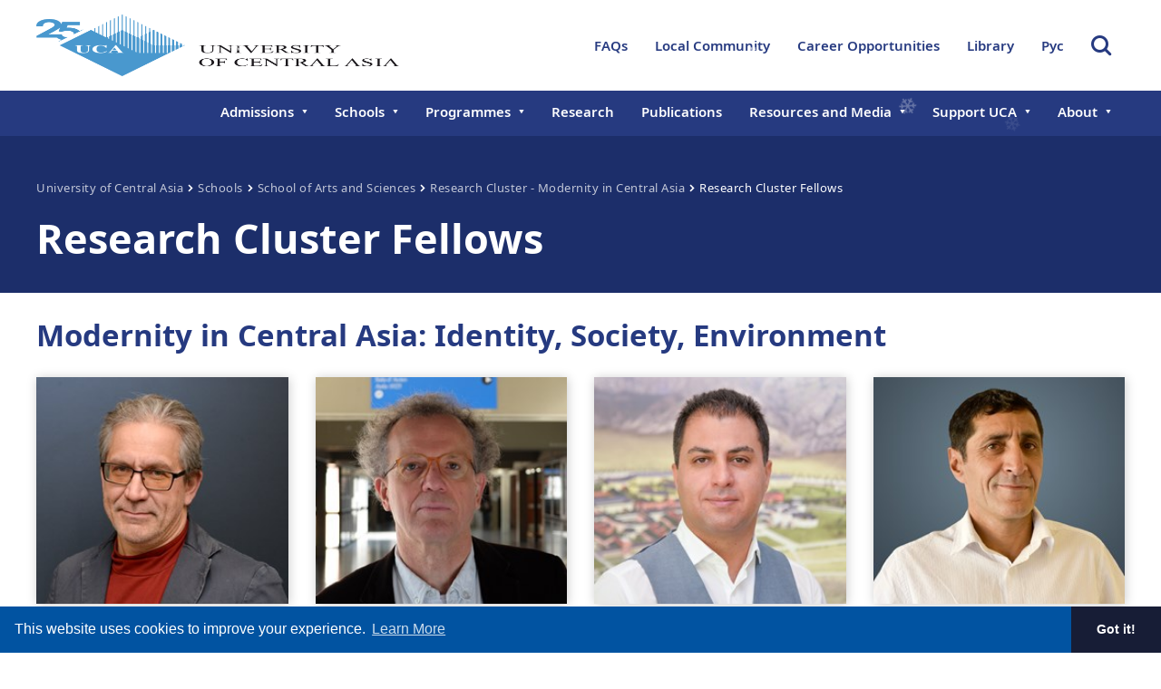

--- FILE ---
content_type: text/html; charset=utf-8
request_url: https://ucentralasia.org/schools/school-of-arts-and-sciences/research-cluster-modernity-in-central-asia/research-cluster-fellows
body_size: 7768
content:



<!doctype html>
<html lang="en-GB">

<head>

    <!-- Google tag (gtag.js) -->
    <script async src="https://www.googletagmanager.com/gtag/js?id=G-6VRQ34QBQ0"></script>
    <script>
        window.dataLayer = window.dataLayer || [];
        function gtag() { dataLayer.push(arguments); }
        gtag('js', new Date());
        gtag('config', 'G-6VRQ34QBQ0');
    </script>

    <meta charset="utf-8">
    <title>Research Cluster Fellows</title>
    <meta property="og:type" content="website" />

    <meta name="og:url" content="https://ucentralasia.org/schools/school-of-arts-and-sciences/research-cluster-modernity-in-central-asia/research-cluster-fellows" />
    <link rel="canonical" href="https://ucentralasia.org/schools/school-of-arts-and-sciences/research-cluster-modernity-in-central-asia/research-cluster-fellows" />
        <meta property="og:title" content="Research Cluster Fellows" />

    <meta name="viewport" content="width=device-width, initial-scale=1, shrink-to-fit=no">
    <meta name="application-name" content="University of Central Asia" />
    <meta name="msapplication-TileColor" content="#FFFFFF" />
    <meta name="msapplication-TileImage" content="mstile-144x144.png" />
    <meta name="msapplication-square70x70logo" content="mstile-70x70.png" />
    <meta name="msapplication-square150x150logo" content="mstile-150x150.png" />
    <meta name="msapplication-wide310x150logo" content="mstile-310x150.png" />
    <meta name="msapplication-square310x310logo" content="mstile-310x310.png" />

    <link rel="stylesheet" type="text/css" href="https://cdnjs.cloudflare.com/ajax/libs/twitter-bootstrap/4.3.1/css/bootstrap-grid.min.css">
    <link rel="stylesheet" type="text/css" href="/css/fonts/Noto_Sans/css/style.css?v=1.26.1" media="screen">
    <link rel="stylesheet" type="text/css" href="/css/sass.min.css?v=1.26.1" media="screen">

    <link rel="shortcut icon" href="/images/fav/favicon.ico">
    <link rel="apple-touch-icon-precomposed" sizes="57x57" href="/images/fav/apple-touch-icon-57x57.png" />
    <link rel="apple-touch-icon-precomposed" sizes="114x114" href="/images/fav/apple-touch-icon-114x114.png" />
    <link rel="apple-touch-icon-precomposed" sizes="72x72" href="/images/fav/apple-touch-icon-72x72.png" />
    <link rel="apple-touch-icon-precomposed" sizes="144x144" href="/images/fav/apple-touch-icon-144x144.png" />
    <link rel="apple-touch-icon-precomposed" sizes="60x60" href="/images/fav/apple-touch-icon-60x60.png" />
    <link rel="apple-touch-icon-precomposed" sizes="120x120" href="/images/fav/apple-touch-icon-120x120.png" />
    <link rel="apple-touch-icon-precomposed" sizes="76x76" href="/images/fav/apple-touch-icon-76x76.png" />
    <link rel="apple-touch-icon-precomposed" sizes="152x152" href="/images/fav/apple-touch-icon-152x152.png" />
    <link rel="icon" type="image/png" href="/images/fav/favicon-196x196.png" sizes="196x196" />
    <link rel="icon" type="image/png" href="/images/fav/favicon-96x96.png" sizes="96x96" />
    <link rel="icon" type="image/png" href="/images/fav/favicon-32x32.png" sizes="32x32" />
    <link rel="icon" type="image/png" href="/images/fav/favicon-16x16.png" sizes="16x16" />
    <link rel="icon" type="image/png" href="/images/fav/favicon-128.png" sizes="128x128" />

    <link rel="stylesheet" type="text/css" href="https://cdn.plyr.io/3.6.3/plyr.css" />
    <link rel="stylesheet" type="text/css" href="https://cdn.jsdelivr.net/npm/cookieconsent@3/build/cookieconsent.min.css" />


    <script type="text/javascript" src="https://ajax.googleapis.com/ajax/libs/webfont/1.6.26/webfont.js"></script>
    <script type="text/javascript" src="https://code.jquery.com/jquery-3.5.1.min.js" integrity="sha256-9/aliU8dGd2tb6OSsuzixeV4y/faTqgFtohetphbbj0=" crossorigin="anonymous"></script>



    <script src="/js/plugins.min.js?v=1.26.1" type="text/javascript"></script><script src="/js/bundle.min.js?v=1.26.1" type="text/javascript"></script><script src="/js/static/objectFitPolyfill.min.js?v=1.26.1" type="text/javascript"></script><script src="/js/static/jquery.unobtrusive-ajax.js?v=1.26.1" type="text/javascript"></script><script src="/js/static/jquery.validate.min.js?v=1.26.1" type="text/javascript"></script><script src="/js/static/jquery.validate.unobtrusive.min.js?v=1.26.1" type="text/javascript"></script><script src="/js/flexblocks.js?c=1&amp;v=1.26.1" type="text/javascript"></script><script src="/js/static/jquery.flurry.min.js?&amp;v=1.26.1" type="text/javascript"></script>
</head>
<body>
    <div id="backToTop"></div>
    <a class="sronly-focusable skiptomain" href="#Main">Skip to main content</a>

    <div class="master wrapper">
        <!-- Header -->
        


<header class="header">
  <div class="uca-container __pointernone top-menu">
    <div class="logo-wrapper">
        <a href="/" class="header-logo">
          <img src="/images/uca-25-logo--en.png" />
        </a>

        <a href="/" class="header-logomob">
          <img class="__objfit" src="/images/uca-25-logo--en.png" />
        </a>
      <div class="mobile-lang-switch">
        

<a class="lang-switch" href="/ru"><span>Рус</span></a>

      </div>
    </div>

    
<div class="header-opts">
  <button class="burger">
    <span class="burger-toggle"><span></span></span>
    Toggle Menu
  </button>
  <div class="auxheader">
              <div class="auxheader-item ">

                  <a href="/faqs" class="auxheader-item-link">
                    FAQs
                  </a>
              </div>
              <div class="auxheader-item ">

                  <a href="/local-community" class="auxheader-item-link">
                    Local Community
                  </a>
              </div>
              <div class="auxheader-item ">

                  <a href="/career-opportunities" class="auxheader-item-link">
                    Career Opportunities
                  </a>
              </div>
            <a href="https://libguides.ucentralasia.org/ucalibrary" class="auxheader-item-link" target="_blank">
              Library
            </a>


    

<a href="/ru" class="auxheader-item-link">Рус</a>
  </div>
  <button class="searchtoggle">Toggle Search Form</button>
</div>


  </div>

  

<div class="navwrap">
  <div class="uca-container primary-menu">
    <a href="/" class="navwrap-auxlogo">
        <img class="__objfit" alt="Auxheader Logo" src="/media/luvlt22t/auxheader-logo.png" />
    </a>
    <nav aria-label="Primary" class="nav">
      <div class="nav-auxmob">
        

<a class="lang-switch" href="/ru"><span>Рус</span></a>

        
<div class="nav-auxmob-search">
    <button class="nav-auxmob-search-button"></button>
    <div class="nav-auxmob-search-box">
        <form action="/search" method="get">
            <div class="field_wrap __text">
                <div class="label_wrap sronly"><label for="searchbar-input">Search</label></div>
                <div class="input_wrap"><input type="text" placeholder="Search..." name="q" id="searchbar-input2" class="" value=""></div>
            </div>
            <div class="submit_wrap">
                <button type="submit">Search</button>
            </div>
        </form>
    </div>
</div>
      </div>

      <div class="nav-main-auxmob">
          <a href="/faqs">FAQs</a>
          <a href="/local-community">Local Community</a>
          <a href="/career-opportunities">Career Opportunities</a>
          <a href="https://libguides.ucentralasia.org/ucalibrary" target="_blank">Library</a>
      </div>

      <ul>
                <li class="menu-item menu-item-has-children">

                    <a>Admissions</a>


                    <ul>
                        <li class="menu-item menu-item-has-children">

                            <a>Undergraduate</a>

                            <ul class="--right">
                                <li class="menu-item"><a href="/admissions/undergraduate/about-sas">About SAS</a></li>
                                <li class="menu-item"><a href="/admissions/undergraduate/how-to-applyeur">How to Apply?</a></li>
                                <li class="menu-item"><a href="/admissions/undergraduate/campus-tours">Campus Tours</a></li>
                            </ul>
                        </li>
                        <li class="menu-item">

                            <a href="/admissions/continuing-education">Continuing Education</a>

                        </li>
                        <li class="menu-item">

                            <a href="/admissions/executive-education">Executive Education</a>

                        </li>
                        <li class="menu-item">

                            <a href="/admissions/masters-coming-soon">Masters – Coming Soon</a>

                        </li>
                    </ul>
                </li>
                <li class="menu-item menu-item-has-children">

                    <a>Schools</a>


                    <ul>
                        <li class="menu-item menu-item-has-children">

                            <a>School of Arts and Sciences</a>

                            <ul class="--right">
                                <li class="menu-item"><a href="/schools/school-of-arts-and-sciences/about-sas">About SAS</a></li>
                                <li class="menu-item"><a href="/schools/school-of-arts-and-sciences/undergraduate-programme">Undergraduate Programme</a></li>
                                <li class="menu-item"><a href="/schools/school-of-arts-and-sciences/faculty-and-staff">Faculty &amp; Staff</a></li>
                                <li class="menu-item"><a href="/schools/school-of-arts-and-sciences/research-cluster-modernity-in-central-asia">Research Cluster - Modernity in Central Asia</a></li>
                                <li class="menu-item"><a href="/schools/school-of-arts-and-sciences/co-operative-education-programme">Co-operative Education Programme</a></li>
                                <li class="menu-item"><a href="/schools/school-of-arts-and-sciences/course-catalogues">Course Catalogues</a></li>
                                <li class="menu-item"><a href="/schools/school-of-arts-and-sciences/student-life">Student Life</a></li>
                            </ul>
                        </li>
                        <li class="menu-item menu-item-has-children">

                            <a>Graduate School of Development</a>

                            <ul class="--right">
                                <li class="menu-item"><a href="/schools/graduate-school-of-development/about-gsd">About GSD</a></li>
                                <li class="menu-item"><a href="/schools/graduate-school-of-development/institute-of-public-policy-and-administration">Institute of Public Policy and Administration</a></li>
                                <li class="menu-item"><a href="/schools/graduate-school-of-development/mountain-societies-research-institute">Mountain Societies Research Institute</a></li>
                                <li class="menu-item"><a href="/schools/graduate-school-of-development/cultural-heritage-and-humanities-unit">Cultural Heritage and Humanities Unit</a></li>
                                <li class="menu-item"><a href="/schools/graduate-school-of-development/civil-society-initiative">Civil Society Initiative</a></li>
                                <li class="menu-item"><a href="/schools/graduate-school-of-development/aga-khan-humanities-project">Aga Khan Humanities Project</a></li>
                                <li class="menu-item"><a href="/schools/graduate-school-of-development/afghanistan-research-initiative">Afghanistan Research Initiative</a></li>
                                <li class="menu-item"><a href="/schools/graduate-school-of-development/visitors-programme">Visitors Programme</a></li>
                                <li class="menu-item"><a href="/schools/graduate-school-of-development/faculty-and-staff">Faculty &amp; Staff</a></li>
                            </ul>
                        </li>
                        <li class="menu-item menu-item-has-children">

                            <a>School of Professional and Continuing Education</a>

                            <ul class="--right">
                                <li class="menu-item"><a href="/schools/school-of-professional-and-continuing-education/about-spce">About SPCE</a></li>
                                <li class="menu-item"><a href="/schools/school-of-professional-and-continuing-education/programmes-and-courses">Programmes &amp; Courses</a></li>
                                <li class="menu-item"><a href="/schools/school-of-professional-and-continuing-education/instructors-and-staff">Instructors &amp; Staff</a></li>
                                <li class="menu-item"><a href="/schools/school-of-professional-and-continuing-education/contact-us">Contact Us</a></li>
                            </ul>
                        </li>
                        <li class="menu-item menu-item-has-children">

                            <a>Centre for Teaching, Learning &amp; Technology</a>

                            <ul class="--right">
                                <li class="menu-item"><a href="/schools/centre-for-teaching-learning-and-technology/about-ctlt">About CTLT</a></li>
                                <li class="menu-item"><a href="/schools/centre-for-teaching-learning-and-technology/objectives">Objectives</a></li>
                            </ul>
                        </li>
                        <li class="menu-item menu-item-has-children">

                            <a>Registrar</a>

                            <ul class="--right">
                                <li class="menu-item"><a href="/schools/registrar/registrars-office">Registrar&#39;s Office</a></li>
                                <li class="menu-item"><a href="/schools/registrar/degree-verification">Degree Verification</a></li>
                            </ul>
                        </li>
                    </ul>
                </li>
                <li class="menu-item menu-item-has-children">

                    <a>Programmes</a>


                    <ul>
                        <li class="menu-item">

                            <a href="/programmes/sustainable-mountain-development-programme">Sustainable Mountain Development Programme</a>

                        </li>
                        <li class="menu-item">

                            <a href="/programmes/online-seminar-programme-for-universities-in-kyrgyzstan">Online Seminar Programme for Universities in Kyrgyzstan</a>

                        </li>
                        <li class="menu-item menu-item-has-children">

                            <a href="/programmes/naryn-urban-resilience-programme">Naryn Urban Resilience Programme</a>

                            <ul class="--right">
                                <li class="menu-item"><a href="/programmes/naryn-urban-resilience-programme/certificate-programme-in-urban-resilience">Certificate Programme in Urban Resilience</a></li>
                            </ul>
                        </li>
                    </ul>
                </li>
                <li class="menu-item">

                    <a href="/research">Research</a>


                </li>
                <li class="menu-item">

                    <a href="/publications">Publications</a>


                </li>
                <li class="menu-item menu-item-has-children">

                    <a>Resources and Media</a>


                    <ul>
                        <li class="menu-item">

                            <a href="/resources-and-media/news">News</a>

                        </li>
                        <li class="menu-item">

                            <a href="/resources-and-media/events">Events</a>

                        </li>
                        <li class="menu-item">

                            <a href="/resources-and-media/annual-reports">Annual Reports</a>

                        </li>
                    </ul>
                </li>
                <li class="menu-item menu-item-has-children">

                    <a>Support UCA</a>


                    <ul>
                        <li class="menu-item">

                            <a href="/support-uca/giving-opportunities">Giving Opportunities</a>

                        </li>
                        <li class="menu-item">

                            <a href="/support-uca/donate-now">Donate Now</a>

                        </li>
                    </ul>
                </li>
                <li class="menu-item menu-item-has-children">

                    <a>About</a>


                    <ul>
                        <li class="menu-item">

                            <a href="/about/about-uca">About UCA</a>

                        </li>
                        <li class="menu-item menu-item-has-children">

                            <a>Governance &amp; Leadership</a>

                            <ul class="--left">
                                <li class="menu-item"><a href="/about/governance-and-leadership/chancellor">Chancellor</a></li>
                                <li class="menu-item"><a href="/about/governance-and-leadership/founding-chancellor">Founding Chancellor</a></li>
                                <li class="menu-item"><a href="/about/governance-and-leadership/board-of-trustees">Board of Trustees</a></li>
                                <li class="menu-item"><a href="/about/governance-and-leadership/management-executive-committee">Management Executive Committee</a></li>
                                <li class="menu-item"><a href="/about/governance-and-leadership/academic-council">Academic Council</a></li>
                                <li class="menu-item"><a href="/about/governance-and-leadership/rectors-office">Rector&#39;s Office</a></li>
                                <li class="menu-item"><a href="/about/governance-and-leadership/the-research-and-strategic-initiatives-office">The Research and Strategic Initiatives Office</a></li>
                            </ul>
                        </li>
                        <li class="menu-item">

                            <a href="/about/aga-khan-development-network">Aga Khan Development Network</a>

                        </li>
                        <li class="menu-item menu-item-has-children">

                            <a href="/about/international-office">International Office</a>

                            <ul class="--left">
                                <li class="menu-item"><a href="/about/international-office/central-asian-faculty-development-programme">Central Asian Faculty Development Programme</a></li>
                            </ul>
                        </li>
                        <li class="menu-item">

                            <a href="/about/office-of-research-and-development">Office of Research and Development</a>

                        </li>
                        <li class="menu-item">

                            <a href="/about/professional-services-and-administration">Professional Services and Administration</a>

                        </li>
                    </ul>
                </li>

      </ul>
    </nav><!--nav-->

  </div>
</div>

</header>


<div class="searchbar" role="search">
    <div class="container">
        <div class="searchbar-form">
            <form action="/search" method="get">
                <div class="field_wrap __text">
                    <div class="label_wrap sronly"><label for="searchbar-input">Search</label></div>
                    <div class="input_wrap"><input type="text" placeholder="Search" name="q" id="searchbar-input" class="" value=""></div>
                </div>
                <div class="submit_wrap">
                    <button type="submit"></button>
                </div>
            </form>
        </div>
    </div>
</div>
        <!-- Header -->
        <!-- Body -->
        <main id="Main">
            





    <section class="banner __blue ">
        <div class="banner-bg">
            <img alt="" class="__objfit" src="../../images/banner-bg.png">
        </div>
        <div class="banner-wrap">
            <nav class="breadcrumb" aria-label="Breadcrumb">
                <div class="uca-container">
                    <div class="breadcrumb-content">
                                    <a href="/home">University of Central Asia</a>
            <i class="icon-arrow-set2-right"></i>
            <a>Schools</a>
            <i class="icon-arrow-set2-right"></i>
            <a>School of Arts and Sciences</a>
            <i class="icon-arrow-set2-right"></i>
            <a href="/schools/school-of-arts-and-sciences/research-cluster-modernity-in-central-asia">Research Cluster - Modernity in Central Asia</a>
            <i class="icon-arrow-set2-right"></i>
            <span>Research Cluster Fellows</span>




                    </div> 
                </div>
            </nav>
            <div class="container">
                <div class="banner-content">
                                <h1 class="banner-title">Research Cluster Fellows</h1>

                </div>
            </div>
        </div>
    </section>



<div id="FacultyListingResultsContainer">

            <section class="listwrap __faculty">
                <div class="container">
                    <h2 class="listwrap-title">Modernity in Central Asia: Identity, Society, Environment</h2>
                    
                    <div class="row">


    <div class="col-md-6 col-lg-3">
        <a href="/faculty-and-staff/dr-maxim-khomyakov" class="listitem __faculty">
            <div class="listitem-image">
                    <img src="/media/5nlpj1p2/maximk.jpg?center=0.38146855485344427,0.44091819976566932&amp;mode=crop&amp;width=255&amp;height=240&amp;rnd=133814219427230000" data-object-fit="cover" loading="lazy" alt="Maxim K">
            </div>
            <div class="listitem-content">
                <div class="listitem-title">Dr Maxim Khomyakov</div>
                <div class="listitem-article">
                    Dean, School of Arts and Sciences
                </div>
            </div>
        </a>
    </div>


    <div class="col-md-6 col-lg-3">
        <a href="/faculty-and-staff/prof-peter-wagner" class="listitem __faculty">
            <div class="listitem-image">
                    <img src="/media/lcumxe2c/peter-wagner.jpg?anchor=center&amp;mode=crop&amp;width=255&amp;height=240&amp;rnd=133162960618670000" data-object-fit="cover" loading="lazy" alt="Peter Wagner (1)">
            </div>
            <div class="listitem-content">
                <div class="listitem-title">Prof Peter Wagner</div>
                <div class="listitem-article">
                    Research Lead, SAS
                </div>
            </div>
        </a>
    </div>


    <div class="col-md-6 col-lg-3">
        <a href="/faculty-and-staff/dr-soheil-ashrafi" class="listitem __faculty">
            <div class="listitem-image">
                    <img src="/media/hyzldylg/soheil-ashrafi.jpg?anchor=center&amp;mode=crop&amp;width=255&amp;height=240&amp;rnd=132953802382900000" data-object-fit="cover" loading="lazy" alt="Soheil Ashrafi">
            </div>
            <div class="listitem-content">
                <div class="listitem-title">Dr Soheil Ashrafi</div>
                <div class="listitem-article">
                    Academic Co-Programme Director; Assistant Professor, Naryn Campus
                </div>
            </div>
        </a>
    </div>


    <div class="col-md-6 col-lg-3">
        <a href="/faculty-and-staff/dr-sultonbek-aksakolov" class="listitem __faculty">
            <div class="listitem-image">
                    <img src="/media/o22lybtc/ucaprofilesultonbek.jpg?anchor=center&amp;mode=crop&amp;width=255&amp;height=240&amp;rnd=133709694707500000" data-object-fit="cover" loading="lazy" alt="UCA Profile Sultonbek">
            </div>
            <div class="listitem-content">
                <div class="listitem-title">Dr Sultonbek Aksakolov</div>
                <div class="listitem-article">
                    Assistant Professor of History, Khorog Campus
                </div>
            </div>
        </a>
    </div>


    <div class="col-md-6 col-lg-3">
        <a href="/faculty-and-staff/mariia-guzikova" class="listitem __faculty">
            <div class="listitem-image">
                    <img src="/media/d2glam0s/maria-guzikova.jpg?center=0.3896336014298481,0.49329758713136729&amp;mode=crop&amp;width=255&amp;height=240&amp;rnd=133813474294200000" data-object-fit="cover" loading="lazy" alt="Maria Guzikova">
            </div>
            <div class="listitem-content">
                <div class="listitem-title">Mariia Guzikova</div>
                <div class="listitem-article">
                    Director at Centre for Teaching, Learning and Technology
                </div>
            </div>
        </a>
    </div>


    <div class="col-md-6 col-lg-3">
        <a href="/faculty-and-staff/dr-chorshanbe-goibnazarov" class="listitem __faculty">
            <div class="listitem-image">
                    <img src="/media/whsj1vxt/chorshanbe.jpg?center=0.24784693805039784,0.61493212196066527&amp;mode=crop&amp;width=255&amp;height=240&amp;rnd=133709775735430000" data-object-fit="cover" loading="lazy" alt="Chorshanbe">
            </div>
            <div class="listitem-content">
                <div class="listitem-title">Dr Chorshanbe Goibnazarov</div>
                <div class="listitem-article">
                    Assistant Professor, School of Arts and Sciences, Research Fellow, Cultural Heritage and Humanities Unit
                </div>
            </div>
        </a>
    </div>


    <div class="col-md-6 col-lg-3">
        <a href="/faculty-and-staff/dr-elena-kolesova" class="listitem __faculty">
            <div class="listitem-image">
                    <img src="/media/o1shn4kw/elena-kolesova.jpg?center=0.538437611023019,0.50691215997969685&amp;mode=crop&amp;width=255&amp;height=240&amp;rnd=133162961605500000" data-object-fit="cover" loading="lazy" alt="Elena Kolesova">
            </div>
            <div class="listitem-content">
                <div class="listitem-title">Dr Elena&#160;Kolesova</div>
                <div class="listitem-article">
                    Academic Co-Programme Director; Associate Professor of Communications and Media
                </div>
            </div>
        </a>
    </div>
                    </div>
                </div>
            </section>
</div>
        </main>
        <!-- Body -->
    </div>

    <!-- Footer -->
    <footer>
    <div class="footer __lower">
        <div class="uca-container">
            <div class="row">

                <div>
                    

<div class="footer-col">
    <ul>
                <li><a href="http://bit.ly/UCAnews" target="_blank">Subscribe</a></li>
                <li><a href="/terms-and-conditions">Terms and Conditions</a></li>
                <li><a href="/safe-disclosure">Safe Disclosure</a></li>
                <li><a href="/contact-us">Contact Us</a></li>
    </ul>
</div>
                </div>

                <div class="footer-social">
                    <ul>

                            <li><a target="_blank" href="//twitter.com/ucentralasia"><i class="uca-icon-twitter"></i></a></li>
                                                    <li><a target="_blank" href="//www.facebook.com/ucentralasia/"><i class="icon-uca-fb"></i></a></li>
                                                    <li><a target="_blank" href="//www.instagram.com/ucentralasia/"><i class="icon-uca-insta"></i></a></li>

                            <li><a target="_blank" href="//www.linkedin.com/school/ucentralasia/"><i class="icon-uca-linkedin"></i></a></li>

                            <li><a target="_blank" href="//www.youtube.com/user/ucentralasia"><i class="icon-uca-youtube"></i></a></li>


                    </ul>
                </div>
            </div>
            <div style="font-size: smaller">© University of Central Asia, 2004 – 2026</div>
        </div>
    </div>
    <div id="app-version">1.26.1</div>
</footer>

    <!-- Footer -->

    <script type="text/javascript" src="https://cdn.plyr.io/3.6.3/plyr.polyfilled.js"></script>
    <script type="text/javascript" src="https://cdn.jsdelivr.net/npm/cookieconsent@3/build/cookieconsent.min.js" data-cfasync="false"></script>

    

        <script type="text/javascript">
            // Cookies Banner
            window.cookieconsent.initialise({
                "palette": {
                "popup": {
                        "background": "#0153a1",
                        "text": "#ffffff"
                    },
                    "button": {
                "background": "#171d36",
                        "text": "#ffffff"
                    }
                },
                "showLink": true,
                "theme": "edgeless",
                "content": {
                    link: "Learn More",
                    href: "/terms-and-conditions",
                    message: "This website uses cookies to improve your experience.",
                    dismiss: "Got it!"
                }
            });
        </script>

    <script type="text/javascript">

        //Снежинки
        $(document).ready(function () {
            $("body").flurry();
        });

        $('.js-player').each(function () {
            var player = new Plyr($(this));
            var posterImage = $(this).data('poster');
            setTimeout(function () {
                player.poster = posterImage;
            }, 500);
        });

        $(function () {
            $('.nav-auxmob-search-button').click(function () {
                $('.nav-auxmob-search-box').slideToggle();
                $(this).toggleClass('__active');
            });
        });

        //flexblocks.InitiateImageSlider();

        // Initiate animations
        function initiateanimations() {

            $('.__animate').animateIn({
                offset: 100,
                modifier: '__animatein'
            });
            $('.__animateleft').animateIn({
                offset: 0,
                modifier: '__animatein'
            });
            $('.__animateright').animateIn({
                offset: 0,
                modifier: '__animatein'
            });
            $('.__animatenow').animateIn({
                offset: 0,
                modifier: '__animatein'
            });
        }

        // On window load
        $(window).on('load', function () {
            initiateanimations();
        });

        // On document ready
        $(document).ready(function () {
            $('.usercontent').each(function () {
                var button = '.button.__flex';
                var findbutton = $(this).find(button);
                findbutton.wrapInner('<span class="button__text __lowercase"></span>');
                findbutton.append('<span class="button__rollover"></span>');
            });
        });
    </script>


    <script type="text/javascript" src="//s7.addthis.com/js/300/addthis_widget.js#pubid=ra-61654cfc7a74d277"></script>
</body>
</html>

--- FILE ---
content_type: text/css
request_url: https://ucentralasia.org/css/fonts/Noto_Sans/css/style.css?v=1.26.1
body_size: 1152
content:
@font-face {
    font-family: noto-sans;
    src: url("../fonts/NotoSans-Thin.eot");
    src: local("Noto Sans Thin"), local("NotoSans-Thin"), url("../fonts/NotoSans-Thin.eot?#iefix") format("embedded-opentype"), url("../fonts/NotoSans-Thin.woff2") format("woff2"), url("../fonts/NotoSans-Thin.woff") format("woff"), url("../fonts/NotoSans-Thin.ttf") format("truetype"), url("../fonts/NotoSans-Thin.svg#NotoSans-Thin") format("svg");
    font-weight: 100;
    font-style: normal;
}

@font-face {
    font-family: noto-sans;
    src: url("../fonts/NotoSans-ThinItalic.eot");
    src: local("Noto Sans ThinItalic"), local("NotoSans-ThinItalic"), url("../fonts/NotoSans-ThinItalic.eot?#iefix") format("embedded-opentype"), url("../fonts/NotoSans-ThinItalic.woff2") format("woff2"), url("../fonts/NotoSans-ThinItalic.woff") format("woff"), url("../fonts/NotoSans-ThinItalic.ttf") format("truetype"), url("../fonts/NotoSans-ThinItalic.svg#NotoSans-ThinItalic") format("svg");
    font-weight: 100;
    font-style: italic;
}

@font-face {
    font-family: noto-sans;
    src: url("../fonts/NotoSans-ExtraLight.eot");
    src: local("Noto Sans ExtraLight"), local("NotoSans-ExtraLight"), url("../fonts/NotoSans-ExtraLight.eot?#iefix") format("embedded-opentype"), url("../fonts/NotoSans-ExtraLight.woff2") format("woff2"), url("../fonts/NotoSans-ExtraLight.woff") format("woff"), url("../fonts/NotoSans-ExtraLight.ttf") format("truetype"), url("../fonts/NotoSans-ExtraLight.svg#NotoSans-ExtraLight") format("svg");
    font-weight: 200;
    font-style: normal;
}

@font-face {
    font-family: noto-sans;
    src: url("../fonts/NotoSans-ExtraLightItalic.eot");
    src: local("Noto Sans ExtraLightItalic"), local("NotoSans-ExtraLightItalic"), url("../fonts/NotoSans-ExtraLightItalic.eot?#iefix") format("embedded-opentype"), url("../fonts/NotoSans-ExtraLightItalic.woff2") format("woff2"), url("../fonts/NotoSans-ExtraLightItalic.woff") format("woff"), url("../fonts/NotoSans-ExtraLightItalic.ttf") format("truetype"), url("../fonts/NotoSans-ExtraLightItalic.svg#NotoSans-ExtraLightItalic") format("svg");
    font-weight: 200;
    font-style: italic;
}

@font-face {
    font-family: noto-sans;
    src: url("../fonts/NotoSans-Light.eot");
    src: local("Noto Sans Light"), local("NotoSans-Light"), url("../fonts/NotoSans-Light.eot?#iefix") format("embedded-opentype"), url("../fonts/NotoSans-Light.woff2") format("woff2"), url("../fonts/NotoSans-Light.woff") format("woff"), url("../fonts/NotoSans-Light.ttf") format("truetype"), url("../fonts/NotoSans-Light.svg#NotoSans-Light") format("svg");
    font-weight: 300;
    font-style: normal;
}

@font-face {
    font-family: noto-sans;
    src: url("../fonts/NotoSans-LightItalic.eot");
    src: local("Noto Sans LightItalic"), local("NotoSans-LightItalic"), url("../fonts/NotoSans-LightItalic.eot?#iefix") format("embedded-opentype"), url("../fonts/NotoSans-LightItalic.woff2") format("woff2"), url("../fonts/NotoSans-LightItalic.woff") format("woff"), url("../fonts/NotoSans-LightItalic.ttf") format("truetype"), url("../fonts/NotoSans-LightItalic.svg#NotoSans-LightItalic") format("svg");
    font-weight: 300;
    font-style: italic;
}

@font-face {
    font-family: noto-sans;
    src: url("../fonts/NotoSans-Regular.eot");
    src: local("Noto Sans Regular"), local("NotoSans-Regular"), url("../fonts/NotoSans-Regular.eot?#iefix") format("embedded-opentype"), url("../fonts/NotoSans-Regular.woff2") format("woff2"), url("../fonts/NotoSans-Regular.woff") format("woff"), url("../fonts/NotoSans-Regular.ttf") format("truetype"), url("../fonts/NotoSans-Regular.svg#NotoSans-Regular") format("svg");
    font-weight: 400;
    font-style: normal;
}

@font-face {
    font-family: noto-sans;
    src: url("../fonts/NotoSans-Italic.eot");
    src: local("Noto Sans Italic"), local("NotoSans-Italic"), url("../fonts/NotoSans-Italic.eot?#iefix") format("embedded-opentype"), url("../fonts/NotoSans-Italic.woff2") format("woff2"), url("../fonts/NotoSans-Italic.woff") format("woff"), url("../fonts/NotoSans-Italic.ttf") format("truetype"), url("../fonts/NotoSans-Italic.svg#NotoSans-Italic") format("svg");
    font-weight: 400;
    font-style: italic;
}

@font-face {
    font-family: noto-sans;
    src: url("../fonts/NotoSans-Medium.eot");
    src: local("Noto Sans Medium"), local("NotoSans-Medium"), url("../fonts/NotoSans-Medium.eot?#iefix") format("embedded-opentype"), url("../fonts/NotoSans-Medium.woff2") format("woff2"), url("../fonts/NotoSans-Medium.woff") format("woff"), url("../fonts/NotoSans-Medium.ttf") format("truetype"), url("../fonts/NotoSans-Medium.svg#NotoSans-Medium") format("svg");
    font-weight: 500;
    font-style: normal;
}

@font-face {
    font-family: noto-sans;
    src: url("../fonts/NotoSans-MediumItalic.eot");
    src: local("Noto Sans MediumItalic"), local("NotoSans-MediumItalic"), url("../fonts/NotoSans-MediumItalic.eot?#iefix") format("embedded-opentype"), url("../fonts/NotoSans-MediumItalic.woff2") format("woff2"), url("../fonts/NotoSans-MediumItalic.woff") format("woff"), url("../fonts/NotoSans-MediumItalic.ttf") format("truetype"), url("../fonts/NotoSans-MediumItalic.svg#NotoSans-MediumItalic") format("svg");
    font-weight: 500;
    font-style: italic;
}

@font-face {
    font-family: noto-sans;
    src: url("../fonts/NotoSans-SemiBold.eot");
    src: local("Noto Sans SemiBold"), local("NotoSans-SemiBold"), url("../fonts/NotoSans-SemiBold.eot?#iefix") format("embedded-opentype"), url("../fonts/NotoSans-SemiBold.woff2") format("woff2"), url("../fonts/NotoSans-SemiBold.woff") format("woff"), url("../fonts/NotoSans-SemiBold.ttf") format("truetype"), url("../fonts/NotoSans-SemiBold.svg#NotoSans-SemiBold") format("svg");
    font-weight: 600;
    font-style: normal;
}

@font-face {
    font-family: noto-sans;
    src: url("../fonts/NotoSans-SemiBoldItalic.eot");
    src: local("Noto Sans SemiBoldItalic"), local("NotoSans-SemiBoldItalic"), url("../fonts/NotoSans-SemiBoldItalic.eot?#iefix") format("embedded-opentype"), url("../fonts/NotoSans-SemiBoldItalic.woff2") format("woff2"), url("../fonts/NotoSans-SemiBoldItalic.woff") format("woff"), url("../fonts/NotoSans-SemiBoldItalic.ttf") format("truetype"), url("../fonts/NotoSans-SemiBoldItalic.svg#NotoSans-SemiBoldItalic") format("svg");
    font-weight: 600;
    font-style: italic;
}

@font-face {
    font-family: noto-sans;
    src: url("../fonts/NotoSans-Bold.eot");
    src: local("Noto Sans Bold"), local("NotoSans-Bold"), url("../fonts/NotoSans-Bold.eot?#iefix") format("embedded-opentype"), url("../fonts/NotoSans-Bold.woff2") format("woff2"), url("../fonts/NotoSans-Bold.woff") format("woff"), url("../fonts/NotoSans-Bold.ttf") format("truetype"), url("../fonts/NotoSans-Bold.svg#NotoSans-Bold") format("svg");
    font-weight: 700;
    font-style: normal;
}

@font-face {
    font-family: noto-sans;
    src: url("../fonts/NotoSans-BoldItalic.eot");
    src: local("Noto Sans BoldItalic"), local("NotoSans-BoldItalic"), url("../fonts/NotoSans-BoldItalic.eot?#iefix") format("embedded-opentype"), url("../fonts/NotoSans-BoldItalic.woff2") format("woff2"), url("../fonts/NotoSans-BoldItalic.woff") format("woff"), url("../fonts/NotoSans-BoldItalic.ttf") format("truetype"), url("../fonts/NotoSans-BoldItalic.svg#NotoSans-BoldItalic") format("svg");
    font-weight: 700;
    font-style: italic;
}

@font-face {
    font-family: noto-sans;
    src: url("../fonts/NotoSans-ExtraBold.eot");
    src: local("Noto Sans ExtraBold"), local("NotoSans-ExtraBold"), url("../fonts/NotoSans-ExtraBold.eot?#iefix") format("embedded-opentype"), url("../fonts/NotoSans-ExtraBold.woff2") format("woff2"), url("../fonts/NotoSans-ExtraBold.woff") format("woff"), url("../fonts/NotoSans-ExtraBold.ttf") format("truetype"), url("../fonts/NotoSans-ExtraBold.svg#NotoSans-ExtraBold") format("svg");
    font-weight: 800;
    font-style: normal;
}

@font-face {
    font-family: noto-sans;
    src: url("../fonts/NotoSans-ExtraBoldItalic.eot");
    src: local("Noto Sans ExtraBoldItalic"), local("NotoSans-ExtraBoldItalic"), url("../fonts/NotoSans-ExtraBoldItalic.eot?#iefix") format("embedded-opentype"), url("../fonts/NotoSans-ExtraBoldItalic.woff2") format("woff2"), url("../fonts/NotoSans-ExtraBoldItalic.woff") format("woff"), url("../fonts/NotoSans-ExtraBoldItalic.ttf") format("truetype"), url("../fonts/NotoSans-ExtraBoldItalic.svg#NotoSans-ExtraBoldItalic") format("svg");
    font-weight: 800;
    font-style: italic;
}

@font-face {
    font-family: noto-sans;
    src: url("../fonts/NotoSans-Black.eot");
    src: local("Noto Sans Black"), local("NotoSans-Black"), url("../fonts/NotoSans-Black.eot?#iefix") format("embedded-opentype"), url("../fonts/NotoSans-Black.woff2") format("woff2"), url("../fonts/NotoSans-Black.woff") format("woff"), url("../fonts/NotoSans-Black.ttf") format("truetype"), url("../fonts/NotoSans-Black.svg#NotoSans-Black") format("svg");
    font-weight: 900;
    font-style: normal;
}

@font-face {
    font-family: noto-sans;
    src: url("../fonts/NotoSans-BlackItalic.eot");
    src: local("Noto Sans BlackItalic"), local("NotoSans-BlackItalic"), url("../fonts/NotoSans-BlackItalic.eot?#iefix") format("embedded-opentype"), url("../fonts/NotoSans-BlackItalic.woff2") format("woff2"), url("../fonts/NotoSans-BlackItalic.woff") format("woff"), url("../fonts/NotoSans-BlackItalic.ttf") format("truetype"), url("../fonts/NotoSans-BlackItalic.svg#NotoSans-BlackItalic") format("svg");
    font-weight: 900;
    font-style: italic;
}

--- FILE ---
content_type: text/css
request_url: https://ucentralasia.org/css/sass.min.css?v=1.26.1
body_size: 65546
content:
@import"../css/fonts/icomoon/style.css";*{-webkit-box-sizing:border-box;box-sizing:border-box}body,html{height:100%;margin:0;padding:0}body{-webkit-font-smoothing:antialiased}.h1,.h2,.h3,.h4,.h5,.h6,.mce-content-body h1,.mce-content-body h2,.mce-content-body h3,.mce-content-body h4,.mce-content-body h5,.mce-content-body h6,.usercontent h1,.usercontent h2,.usercontent h3,.usercontent h4,.usercontent h5,.usercontent h6,h1,h2,h3,h4,h5,h6{font-size:inherit;font-weight:inherit;line-height:inherit;margin:0}p{margin:0}strong{font-weight:700}img{border:none;display:block;height:auto;max-width:100%}hr{border-top-color:#e5e5e5;clear:both}form{margin:0}button{font-family:noto-sans,sans-serif;padding:0;width:auto}button,label{font-weight:inherit}label{margin:0}ol,ul{list-style:none}ol,ol li,ul,ul li{margin:0;padding:0}a{display:inline-block;outline:none;-webkit-transition:all .3s;transition:all .3s}a,a:focus,a:hover{color:inherit;text-decoration:none}button{background:none;border:none;outline:none!important}.slick-slider{-webkit-touch-callout:none;-webkit-tap-highlight-color:rgba(0,0,0,0);-webkit-box-sizing:border-box;box-sizing:border-box;-ms-touch-action:pan-y;touch-action:pan-y;-webkit-user-select:none;-moz-user-select:none;-ms-user-select:none;user-select:none}.slick-list,.slick-slider{display:block;position:relative}.slick-list{margin:0;overflow:hidden;padding:0}.slick-list:focus{outline:none}.slick-list.dragging{cursor:pointer;cursor:hand}.slick-slider .slick-list,.slick-slider .slick-track{-webkit-transform:translateZ(0);-ms-transform:translateZ(0);transform:translateZ(0)}.slick-track{display:block;left:0;margin-left:auto;margin-right:auto;position:relative;top:0}.slick-track:after,.slick-track:before{content:"";display:table}.slick-track:after{clear:both}.slick-loading .slick-track{visibility:hidden}.slick-slide{display:none;float:left;height:100%;min-height:1px}[dir=rtl] .slick-slide{float:right}.slick-slide img{display:block}.slick-slide.slick-loading img{display:none}.slick-slide.dragging img{pointer-events:none}.slick-initialized .slick-slide{display:block}.slick-loading .slick-slide{visibility:hidden}.slick-vertical .slick-slide{border:1px solid rgba(0,0,0,0);display:block;height:auto}.slick-arrow.slick-hidden{display:none}.slick-loading .slick-list{background:#fff url(ajax-loader.gif) 50% no-repeat}@font-face{font-family:slick;font-style:normal;font-weight:400;src:url(fonts/slick.eot);src:url(fonts/slick.eot?#iefix) format("embedded-opentype"),url(fonts/slick.woff) format("woff"),url(fonts/slick.ttf) format("truetype"),url(fonts/slick.svg#slick) format("svg")}.slick-next,.slick-prev{border:none;cursor:pointer;display:block;font-size:0;height:20px;line-height:0px;padding:0;position:absolute;top:50%;-webkit-transform:translateY(-50%);-ms-transform:translateY(-50%);transform:translateY(-50%);width:20px}.slick-next,.slick-next:focus,.slick-next:hover,.slick-prev,.slick-prev:focus,.slick-prev:hover{background:rgba(0,0,0,0);color:rgba(0,0,0,0);outline:none}.slick-next:focus:before,.slick-next:hover:before,.slick-prev:focus:before,.slick-prev:hover:before{opacity:1}.slick-next.slick-disabled:before,.slick-prev.slick-disabled:before{opacity:.25}.slick-next:before,.slick-prev:before{-webkit-font-smoothing:antialiased;-moz-osx-font-smoothing:grayscale;color:#fff;font-family:slick;font-size:20px;line-height:1;opacity:.75}.slick-prev{left:-25px}[dir=rtl] .slick-prev{left:auto;right:-25px}.slick-prev:before{content:"←"}[dir=rtl] .slick-prev:before{content:"→"}.slick-next{right:-25px}[dir=rtl] .slick-next{left:-25px;right:auto}.slick-next:before{content:"→"}[dir=rtl] .slick-next:before{content:"←"}.slick-dotted.slick-slider{margin-bottom:30px}.slick-dots{bottom:-25px;display:block;list-style:none;margin:0;padding:0;position:absolute;text-align:center;width:100%}.slick-dots li{display:inline-block;margin:0 5px;padding:0;position:relative}.slick-dots li,.slick-dots li button{cursor:pointer;height:20px;width:20px}.slick-dots li button{background:rgba(0,0,0,0);border:0;color:rgba(0,0,0,0);display:block;font-size:0;line-height:0px;outline:none;padding:5px}.slick-dots li button:focus,.slick-dots li button:hover{outline:none}.slick-dots li button:focus:before,.slick-dots li button:hover:before{opacity:1}.slick-dots li button:before{-webkit-font-smoothing:antialiased;-moz-osx-font-smoothing:grayscale;color:#000;content:"•";font-family:slick;font-size:6px;height:20px;left:0;line-height:20px;opacity:.25;position:absolute;text-align:center;top:0;width:20px}.slick-dots li.slick-active button:before{color:#000;opacity:.75}.mfp-bg{background:#0b0b0b;opacity:.8;overflow:hidden;z-index:1042}.mfp-bg,.mfp-wrap{height:100%;left:0;position:fixed;top:0;width:100%}.mfp-wrap{-webkit-backface-visibility:hidden;outline:none!important;z-index:1043}.mfp-container{-webkit-box-sizing:border-box;box-sizing:border-box;height:100%;left:0;padding:0 8px;position:absolute;text-align:center;top:0;width:100%}.mfp-container:before{content:"";display:inline-block;height:100%;vertical-align:middle}.mfp-align-top .mfp-container:before{display:none}.mfp-content{display:inline-block;margin:0 auto;position:relative;text-align:left;vertical-align:middle;z-index:1045}.mfp-ajax-holder .mfp-content,.mfp-inline-holder .mfp-content{cursor:auto;width:100%}.mfp-ajax-cur{cursor:progress}.mfp-zoom-out-cur,.mfp-zoom-out-cur .mfp-image-holder .mfp-close{cursor:-webkit-zoom-out;cursor:zoom-out}.mfp-zoom{cursor:pointer;cursor:-webkit-zoom-in;cursor:zoom-in}.mfp-auto-cursor .mfp-content{cursor:auto}.mfp-arrow,.mfp-close,.mfp-counter,.mfp-preloader{-webkit-user-select:none;-moz-user-select:none;-ms-user-select:none;user-select:none}.mfp-loading.mfp-figure{display:none}.mfp-hide{display:none!important}.mfp-preloader{color:#ccc;left:8px;margin-top:-.8em;position:absolute;right:8px;text-align:center;top:50%;width:auto;z-index:1044}.mfp-preloader a{color:#ccc}.mfp-preloader a:hover{color:#fff}.mfp-s-error .mfp-content,.mfp-s-ready .mfp-preloader{display:none}button.mfp-arrow,button.mfp-close{-webkit-appearance:none;background:transparent;border:0;-webkit-box-shadow:none;box-shadow:none;cursor:pointer;display:block;outline:none;overflow:visible;padding:0;-ms-touch-action:manipulation;touch-action:manipulation;z-index:1046}button::-moz-focus-inner{border:0;padding:0}.mfp-close{color:#fff;font-family:Arial,Baskerville,monospace;font-size:28px;font-style:normal;height:44px;line-height:44px;opacity:.65;padding:0 0 18px 10px;position:absolute;right:0;text-align:center;text-decoration:none;top:0;width:44px}.mfp-close:focus,.mfp-close:hover{opacity:1}.mfp-close:active{top:1px}.mfp-close-btn-in .mfp-close{color:#333}.mfp-iframe-holder .mfp-close,.mfp-image-holder .mfp-close{color:#fff;padding-right:6px;right:-6px;text-align:right;width:100%}.mfp-counter{color:#ccc;font-size:12px;line-height:18px;position:absolute;right:0;top:0;white-space:nowrap}.mfp-arrow{-webkit-tap-highlight-color:transparent;height:110px;margin:-55px 0 0;opacity:.65;padding:0;position:absolute;top:50%;width:90px}.mfp-arrow:active{margin-top:-54px}.mfp-arrow:focus,.mfp-arrow:hover{opacity:1}.mfp-arrow:after,.mfp-arrow:before{border:inset transparent;content:"";display:block;height:0;left:0;margin-left:35px;margin-top:35px;position:absolute;top:0;width:0}.mfp-arrow:after{border-bottom-width:13px;border-top-width:13px;top:8px}.mfp-arrow:before{border-bottom-width:21px;border-top-width:21px;opacity:.7}.mfp-arrow-left{left:0}.mfp-arrow-left:after{border-right:17px solid #fff;margin-left:31px}.mfp-arrow-left:before{border-right:27px solid #3f3f3f;margin-left:25px}.mfp-arrow-right{right:0}.mfp-arrow-right:after{border-left:17px solid #fff;margin-left:39px}.mfp-arrow-right:before{border-left:27px solid #3f3f3f}.mfp-iframe-holder{padding-bottom:40px;padding-top:40px}.mfp-iframe-holder .mfp-content{line-height:0;max-width:900px;width:100%}.mfp-iframe-holder .mfp-close{top:-40px}.mfp-iframe-scaler{height:0;overflow:hidden;padding-top:56.25%;width:100%}.mfp-iframe-scaler iframe{background:#000;-webkit-box-shadow:0 0 8px rgba(0,0,0,.6);box-shadow:0 0 8px rgba(0,0,0,.6);display:block;height:100%;left:0;position:absolute;top:0;width:100%}img.mfp-img{-webkit-box-sizing:border-box;box-sizing:border-box;display:block;height:auto;margin:0 auto;max-width:100%;padding:40px 0;width:auto}.mfp-figure,img.mfp-img{line-height:0}.mfp-figure:after{background:#444;bottom:40px;-webkit-box-shadow:0 0 8px rgba(0,0,0,.6);box-shadow:0 0 8px rgba(0,0,0,.6);content:"";display:block;height:auto;left:0;position:absolute;right:0;top:40px;width:auto;z-index:-1}.mfp-figure small{color:#bdbdbd;display:block;font-size:12px;line-height:14px}.mfp-figure figure{margin:0}.mfp-bottom-bar{cursor:auto;left:0;margin-top:-36px;position:absolute;top:100%;width:100%}.mfp-title{word-wrap:break-word;color:#f3f3f3;line-height:18px;padding-right:36px;text-align:left}.mfp-image-holder .mfp-content{max-width:100%}.mfp-gallery .mfp-image-holder .mfp-figure{cursor:pointer}@media screen and (max-height:300px),screen and (max-width:800px)and (orientation:landscape){.mfp-img-mobile .mfp-image-holder{padding-left:0;padding-right:0}.mfp-img-mobile img.mfp-img{padding:0}.mfp-img-mobile .mfp-figure:after{bottom:0;top:0}.mfp-img-mobile .mfp-figure small{display:inline;margin-left:5px}.mfp-img-mobile .mfp-bottom-bar{background:rgba(0,0,0,.6);bottom:0;-webkit-box-sizing:border-box;box-sizing:border-box;margin:0;padding:3px 5px;position:fixed;top:auto}.mfp-img-mobile .mfp-bottom-bar:empty{padding:0}.mfp-img-mobile .mfp-counter{right:5px;top:3px}.mfp-img-mobile .mfp-close{background:rgba(0,0,0,.6);height:35px;line-height:35px;padding:0;position:fixed;right:0;text-align:center;top:0;width:35px}}@media (max-width:900px){.mfp-arrow{-webkit-transform:scale(.75);-ms-transform:scale(.75);transform:scale(.75)}.mfp-arrow-left{-webkit-transform-origin:0;-ms-transform-origin:0;transform-origin:0}.mfp-arrow-right{-webkit-transform-origin:100%;-ms-transform-origin:100%;transform-origin:100%}.mfp-container{padding-left:6px;padding-right:6px}}.flatpickr-calendar{background:#fff;-webkit-box-shadow:1px 0 0 #e6e6e6,-1px 0 0 #e6e6e6,0 1px 0 #e6e6e6,0 -1px 0 #e6e6e6,0 3px 13px rgba(0,0,0,.08);box-shadow:1px 0 0 #e6e6e6,-1px 0 0 #e6e6e6,0 1px 0 #e6e6e6,0 -1px 0 #e6e6e6,0 3px 13px rgba(0,0,0,.08)}.flatpickr-calendar.showTimeInput.hasTime .flatpickr-time{border-top:1px solid #e6e6e6}.flatpickr-calendar.arrowTop:before{border-bottom-color:#e6e6e6}.flatpickr-calendar.arrowTop:after{border-bottom-color:#fff}.flatpickr-calendar.arrowBottom:before{border-top-color:#e6e6e6}.flatpickr-calendar.arrowBottom:after{border-top-color:#fff}.flatpickr-months .flatpickr-month{background:transparent}.flatpickr-months .flatpickr-month,.flatpickr-months .flatpickr-next-month,.flatpickr-months .flatpickr-prev-month{fill:rgba(0,0,0,.9);color:rgba(0,0,0,.9)}.flatpickr-months .flatpickr-next-month:hover,.flatpickr-months .flatpickr-prev-month:hover{color:#959ea9}.numInputWrapper span{border:1px solid rgba(57,57,57,.15)}.numInputWrapper span.arrowUp:after{border-bottom:4px solid rgba(57,57,57,.6)}.numInputWrapper span.arrowDown:after{border-top:4px solid rgba(57,57,57,.6)}.numInputWrapper span svg path{fill:rgba(0,0,0,.5)}.flatpickr-current-month .numInputWrapper span.arrowUp:after{border-bottom-color:rgba(0,0,0,.9)}.flatpickr-current-month .numInputWrapper span.arrowDown:after{border-top-color:rgba(0,0,0,.9)}.flatpickr-current-month input.cur-year[disabled],.flatpickr-current-month input.cur-year[disabled]:hover{color:rgba(0,0,0,.5)}.flatpickr-current-month .flatpickr-monthDropdown-months{background:transparent}.flatpickr-current-month .flatpickr-monthDropdown-months .flatpickr-monthDropdown-month{background-color:transparent}.flatpickr-weekdays,span.flatpickr-weekday{background:transparent}.dayContainer+.dayContainer{-webkit-box-shadow:-1px 0 0 #e6e6e6;box-shadow:-1px 0 0 #e6e6e6}.flatpickr-day{color:#393939}.flatpickr-day.inRange,.flatpickr-day.nextMonthDay.inRange,.flatpickr-day.nextMonthDay.today.inRange,.flatpickr-day.nextMonthDay:focus,.flatpickr-day.nextMonthDay:hover,.flatpickr-day.prevMonthDay.inRange,.flatpickr-day.prevMonthDay.today.inRange,.flatpickr-day.prevMonthDay:focus,.flatpickr-day.prevMonthDay:hover,.flatpickr-day.today.inRange,.flatpickr-day:focus,.flatpickr-day:hover{background:#e6e6e6;border-color:#e6e6e6}.flatpickr-day.today{border-color:#959ea9}.flatpickr-day.today:focus,.flatpickr-day.today:hover{background:#959ea9;border-color:#959ea9}.flatpickr-day.endRange,.flatpickr-day.endRange.inRange,.flatpickr-day.endRange.nextMonthDay,.flatpickr-day.endRange.prevMonthDay,.flatpickr-day.endRange:focus,.flatpickr-day.endRange:hover,.flatpickr-day.selected,.flatpickr-day.selected.inRange,.flatpickr-day.selected.nextMonthDay,.flatpickr-day.selected.prevMonthDay,.flatpickr-day.selected:focus,.flatpickr-day.selected:hover,.flatpickr-day.startRange,.flatpickr-day.startRange.inRange,.flatpickr-day.startRange.nextMonthDay,.flatpickr-day.startRange.prevMonthDay,.flatpickr-day.startRange:focus,.flatpickr-day.startRange:hover{background:#569ff7;border-color:#569ff7}.flatpickr-day.endRange.startRange+.endRange:not(:nth-child(7n+1)),.flatpickr-day.selected.startRange+.endRange:not(:nth-child(7n+1)),.flatpickr-day.startRange.startRange+.endRange:not(:nth-child(7n+1)){-webkit-box-shadow:-10px 0 0 #569ff7;box-shadow:-10px 0 0 #569ff7}.flatpickr-day.inRange{-webkit-box-shadow:-5px 0 0 #e6e6e6,5px 0 0 #e6e6e6;box-shadow:-5px 0 0 #e6e6e6,5px 0 0 #e6e6e6}.flatpickr-day.flatpickr-disabled,.flatpickr-day.flatpickr-disabled:hover,.flatpickr-day.nextMonthDay,.flatpickr-day.notAllowed,.flatpickr-day.notAllowed.nextMonthDay,.flatpickr-day.notAllowed.prevMonthDay,.flatpickr-day.prevMonthDay{color:rgba(57,57,57,.3)}.flatpickr-day.flatpickr-disabled,.flatpickr-day.flatpickr-disabled:hover{color:rgba(57,57,57,.1)}.flatpickr-day.week.selected{-webkit-box-shadow:-5px 0 0 #569ff7,5px 0 0 #569ff7;box-shadow:-5px 0 0 #569ff7,5px 0 0 #569ff7}.flatpickr-weekwrapper .flatpickr-weeks{-webkit-box-shadow:1px 0 0 #e6e6e6;box-shadow:1px 0 0 #e6e6e6}.flatpickr-weekwrapper span.flatpickr-day,.flatpickr-weekwrapper span.flatpickr-day:hover{color:rgba(57,57,57,.3)}.flatpickr-time .numInputWrapper span.arrowUp:after{border-bottom-color:#393939}.flatpickr-time .numInputWrapper span.arrowDown:after{border-top-color:#393939}.flatpickr-time .flatpickr-am-pm,.flatpickr-time .flatpickr-time-separator,.flatpickr-time input{color:#393939}.flatpickr-time .flatpickr-am-pm:focus,.flatpickr-time .flatpickr-am-pm:hover,.flatpickr-time input:focus,.flatpickr-time input:hover{background:#eee}.flatpickr-calendar{-webkit-animation:none;animation:none;background:transparent;border:0;border-radius:5px;-webkit-box-shadow:0 3px 13px rgba(0,0,0,.08);box-shadow:0 3px 13px rgba(0,0,0,.08);-webkit-box-sizing:border-box;box-sizing:border-box;direction:ltr;display:none;font-size:14px;line-height:24px;opacity:0;padding:0;position:absolute;text-align:center;-ms-touch-action:manipulation;touch-action:manipulation;visibility:hidden;width:307.875px}.flatpickr-calendar.inline,.flatpickr-calendar.open{max-height:640px;opacity:1;visibility:visible}.flatpickr-calendar.open{display:inline-block;z-index:99999}.flatpickr-calendar.animate.open{-webkit-animation:fpFadeInDown .3s cubic-bezier(.23,1,.32,1);animation:fpFadeInDown .3s cubic-bezier(.23,1,.32,1)}.flatpickr-calendar.inline{display:block;position:relative;top:2px}.flatpickr-calendar.static{position:absolute;top:calc(100% + 2px)}.flatpickr-calendar.static.open{display:block;z-index:999}.flatpickr-calendar.multiMonth .flatpickr-days .dayContainer:nth-child(n+1) .flatpickr-day.inRange:nth-child(7n+7){-webkit-box-shadow:none!important;box-shadow:none!important}.flatpickr-calendar.multiMonth .flatpickr-days .dayContainer:nth-child(n+2) .flatpickr-day.inRange:nth-child(7n+1){-webkit-box-shadow:-2px 0 0 #e6e6e6,5px 0 0 #e6e6e6;box-shadow:-2px 0 0 #e6e6e6,5px 0 0 #e6e6e6}.flatpickr-calendar .hasTime .dayContainer,.flatpickr-calendar .hasWeeks .dayContainer{border-bottom:0;border-bottom-left-radius:0;border-bottom-right-radius:0}.flatpickr-calendar .hasWeeks .dayContainer{border-left:0}.flatpickr-calendar.showTimeInput.hasTime .flatpickr-time{border-top:1px solid rgba(72,72,72,.2);height:40px}.flatpickr-calendar.showTimeInput.hasTime .flatpickr-innerContainer{border-bottom:0}.flatpickr-calendar.showTimeInput.hasTime .flatpickr-time{border:1px solid rgba(72,72,72,.2)}.flatpickr-calendar.noCalendar.hasTime .flatpickr-time{height:auto}.flatpickr-calendar:after,.flatpickr-calendar:before{border:solid transparent;content:"";display:block;height:0;left:22px;pointer-events:none;position:absolute;width:0}.flatpickr-calendar.rightMost:after,.flatpickr-calendar.rightMost:before{left:auto;right:22px}.flatpickr-calendar:before{border-width:5px;margin:0 -5px}.flatpickr-calendar:after{border-width:4px;margin:0 -4px}.flatpickr-calendar.arrowTop:after,.flatpickr-calendar.arrowTop:before{bottom:100%}.flatpickr-calendar.arrowTop:before{border-bottom-color:rgba(72,72,72,.2)}.flatpickr-calendar.arrowTop:after{border-bottom-color:#ef5350}.flatpickr-calendar.arrowBottom:after,.flatpickr-calendar.arrowBottom:before{top:100%}.flatpickr-calendar.arrowBottom:before{border-top-color:rgba(72,72,72,.2)}.flatpickr-calendar.arrowBottom:after{border-top-color:#ef5350}.flatpickr-calendar:focus{outline:0}.flatpickr-wrapper{display:inline-block;position:relative}.flatpickr-months{display:-webkit-box;display:-ms-flexbox;display:flex}.flatpickr-months .flatpickr-month{fill:#fff;-webkit-box-flex:1;background:#ef5350;border-radius:5px 5px 0 0;color:#fff;-ms-flex:1;flex:1;height:34px;line-height:1;overflow:hidden;position:relative;text-align:center;-webkit-user-select:none;-moz-user-select:none;-ms-user-select:none;user-select:none}.flatpickr-months .flatpickr-next-month,.flatpickr-months .flatpickr-prev-month{fill:#fff;color:#fff;cursor:pointer;height:34px;padding:10px;position:absolute;text-decoration:none;top:0;z-index:3}.flatpickr-months .flatpickr-next-month.flatpickr-disabled,.flatpickr-months .flatpickr-prev-month.flatpickr-disabled{display:none}.flatpickr-months .flatpickr-next-month i,.flatpickr-months .flatpickr-prev-month i{position:relative}.flatpickr-months .flatpickr-next-month.flatpickr-prev-month,.flatpickr-months .flatpickr-prev-month.flatpickr-prev-month{left:0}.flatpickr-months .flatpickr-next-month.flatpickr-next-month,.flatpickr-months .flatpickr-prev-month.flatpickr-next-month{right:0}.flatpickr-months .flatpickr-next-month:hover,.flatpickr-months .flatpickr-prev-month:hover{color:#bbb}.flatpickr-months .flatpickr-next-month:hover svg,.flatpickr-months .flatpickr-prev-month:hover svg{fill:#f64747}.flatpickr-months .flatpickr-next-month svg,.flatpickr-months .flatpickr-prev-month svg{height:14px;width:14px}.flatpickr-months .flatpickr-next-month svg path,.flatpickr-months .flatpickr-prev-month svg path{fill:inherit;-webkit-transition:fill .1s;transition:fill .1s}.numInputWrapper{height:auto;position:relative}.numInputWrapper input,.numInputWrapper span{display:inline-block}.numInputWrapper input{width:100%}.numInputWrapper input::-ms-clear{display:none}.numInputWrapper input::-webkit-inner-spin-button,.numInputWrapper input::-webkit-outer-spin-button{-webkit-appearance:none;margin:0}.numInputWrapper span{border:1px solid rgba(72,72,72,.15);-webkit-box-sizing:border-box;box-sizing:border-box;cursor:pointer;height:50%;line-height:50%;opacity:0;padding:0 4px 0 2px;position:absolute;right:0;width:14px}.numInputWrapper span:hover{background:rgba(0,0,0,.1)}.numInputWrapper span:active{background:rgba(0,0,0,.2)}.numInputWrapper span:after{content:"";display:block;position:absolute}.numInputWrapper span.arrowUp{border-bottom:0;top:0}.numInputWrapper span.arrowUp:after{border-bottom:4px solid rgba(72,72,72,.6);border-left:4px solid transparent;border-right:4px solid transparent;top:26%}.numInputWrapper span.arrowDown{top:50%}.numInputWrapper span.arrowDown:after{border-left:4px solid transparent;border-right:4px solid transparent;border-top:4px solid rgba(72,72,72,.6);top:40%}.numInputWrapper span svg{height:auto;width:inherit}.numInputWrapper span svg path{fill:hsla(0,0%,100%,.5)}.numInputWrapper:hover{background:rgba(0,0,0,.05)}.numInputWrapper:hover span{opacity:1}.flatpickr-current-month{color:inherit;display:inline-block;font-size:135%;font-weight:300;height:34px;left:12.5%;line-height:inherit;line-height:1;padding:7.48px 0 0;position:absolute;text-align:center;-webkit-transform:translateZ(0);transform:translateZ(0);width:75%}.flatpickr-current-month span.cur-month{color:inherit;display:inline-block;font-family:inherit;font-weight:700;margin-left:.5ch;padding:0}.flatpickr-current-month span.cur-month:hover{background:rgba(0,0,0,.05)}.flatpickr-current-month .numInputWrapper{display:inline-block;width:6ch;width:7ch\0}.flatpickr-current-month .numInputWrapper span.arrowUp:after{border-bottom-color:#fff}.flatpickr-current-month .numInputWrapper span.arrowDown:after{border-top-color:#fff}.flatpickr-current-month input.cur-year{-webkit-appearance:textfield;-moz-appearance:textfield;appearance:textfield;background:transparent;border:0;border-radius:0;-webkit-box-sizing:border-box;box-sizing:border-box;color:inherit;cursor:text;display:inline-block;font-family:inherit;font-size:inherit;font-weight:300;height:auto;line-height:inherit;margin:0;padding:0 0 0 .5ch;vertical-align:initial}.flatpickr-current-month input.cur-year:focus{outline:0}.flatpickr-current-month input.cur-year[disabled],.flatpickr-current-month input.cur-year[disabled]:hover{background:transparent;color:hsla(0,0%,100%,.5);font-size:100%;pointer-events:none}.flatpickr-current-month .flatpickr-monthDropdown-months{appearance:menulist;-webkit-appearance:menulist;-moz-appearance:menulist;background:#ef5350;border:none;border-radius:0;box-sizing:border-box;-webkit-box-sizing:border-box;color:inherit;cursor:pointer;font-family:inherit;font-size:inherit;font-weight:300;height:auto;line-height:inherit;margin:-1px 0 0;outline:none;padding:0 0 0 .5ch;position:relative;vertical-align:initial;width:auto}.flatpickr-current-month .flatpickr-monthDropdown-months:active,.flatpickr-current-month .flatpickr-monthDropdown-months:focus{outline:none}.flatpickr-current-month .flatpickr-monthDropdown-months:hover{background:rgba(0,0,0,.05)}.flatpickr-current-month .flatpickr-monthDropdown-months .flatpickr-monthDropdown-month{background-color:#ef5350;outline:none;padding:0}.flatpickr-weekdays{-webkit-box-align:center;-ms-flex-align:center;align-items:center;background:#ef5350;display:-webkit-box;display:-ms-flexbox;display:flex;height:28px;overflow:hidden;text-align:center;width:100%}.flatpickr-weekdays .flatpickr-weekdaycontainer{-webkit-box-flex:1;display:-webkit-box;display:-ms-flexbox;display:flex;-ms-flex:1;flex:1}span.flatpickr-weekday{-webkit-box-flex:1;background:#ef5350;color:rgba(0,0,0,.54);cursor:default;display:block;-ms-flex:1;flex:1;font-size:90%;font-weight:bolder;line-height:1;margin:0;text-align:center}.dayContainer,.flatpickr-weeks{padding:1px 0 0}.flatpickr-days{-webkit-box-align:start;-ms-flex-align:start;align-items:flex-start;border-left:1px solid rgba(72,72,72,.2);border-right:1px solid rgba(72,72,72,.2);display:-webkit-box;display:-ms-flexbox;display:flex;overflow:hidden;position:relative;width:307.875px}.flatpickr-days:focus{outline:0}.dayContainer{-ms-flex-pack:justify;-webkit-box-sizing:border-box;box-sizing:border-box;display:inline-block;display:-ms-flexbox;display:-webkit-box;display:flex;flex-wrap:wrap;-ms-flex-wrap:wrap;justify-content:space-around;max-width:307.875px;min-width:307.875px;opacity:1;outline:0;padding:0;text-align:left;-webkit-transform:translateZ(0);transform:translateZ(0);width:307.875px}.dayContainer+.dayContainer{-webkit-box-shadow:-1px 0 0 rgba(72,72,72,.2);box-shadow:-1px 0 0 rgba(72,72,72,.2)}.flatpickr-day{-ms-flex-preferred-size:14.2857143%;-webkit-box-pack:center;-ms-flex-pack:center;background:none;border:1px solid transparent;border-radius:150px;-webkit-box-sizing:border-box;box-sizing:border-box;color:#484848;cursor:pointer;display:inline-block;flex-basis:14.2857143%;font-weight:400;height:39px;justify-content:center;line-height:39px;margin:0;max-width:39px;position:relative;text-align:center;width:14.2857143%}.flatpickr-day.inRange,.flatpickr-day.nextMonthDay.inRange,.flatpickr-day.nextMonthDay.today.inRange,.flatpickr-day.nextMonthDay:focus,.flatpickr-day.nextMonthDay:hover,.flatpickr-day.prevMonthDay.inRange,.flatpickr-day.prevMonthDay.today.inRange,.flatpickr-day.prevMonthDay:focus,.flatpickr-day.prevMonthDay:hover,.flatpickr-day.today.inRange,.flatpickr-day:focus,.flatpickr-day:hover{background:#e2e2e2;border-color:#e2e2e2;cursor:pointer;outline:0}.flatpickr-day.today{border-color:#bbb}.flatpickr-day.today:focus,.flatpickr-day.today:hover{background:#bbb;border-color:#bbb;color:#fff}.flatpickr-day.endRange,.flatpickr-day.endRange.inRange,.flatpickr-day.endRange.nextMonthDay,.flatpickr-day.endRange.prevMonthDay,.flatpickr-day.endRange:focus,.flatpickr-day.endRange:hover,.flatpickr-day.selected,.flatpickr-day.selected.inRange,.flatpickr-day.selected.nextMonthDay,.flatpickr-day.selected.prevMonthDay,.flatpickr-day.selected:focus,.flatpickr-day.selected:hover,.flatpickr-day.startRange,.flatpickr-day.startRange.inRange,.flatpickr-day.startRange.nextMonthDay,.flatpickr-day.startRange.prevMonthDay,.flatpickr-day.startRange:focus,.flatpickr-day.startRange:hover{background:#ef5350;border-color:#ef5350;-webkit-box-shadow:none;box-shadow:none;color:#fff}.flatpickr-day.endRange.startRange,.flatpickr-day.selected.startRange,.flatpickr-day.startRange.startRange{border-radius:50px 0 0 50px}.flatpickr-day.endRange.endRange,.flatpickr-day.selected.endRange,.flatpickr-day.startRange.endRange{border-radius:0 50px 50px 0}.flatpickr-day.endRange.startRange+.endRange:not(:nth-child(7n+1)),.flatpickr-day.selected.startRange+.endRange:not(:nth-child(7n+1)),.flatpickr-day.startRange.startRange+.endRange:not(:nth-child(7n+1)){-webkit-box-shadow:-10px 0 0 #ef5350;box-shadow:-10px 0 0 #ef5350}.flatpickr-day.endRange.startRange.endRange,.flatpickr-day.selected.startRange.endRange,.flatpickr-day.startRange.startRange.endRange{border-radius:50px}.flatpickr-day.inRange{border-radius:0;-webkit-box-shadow:-5px 0 0 #e2e2e2,5px 0 0 #e2e2e2;box-shadow:-5px 0 0 #e2e2e2,5px 0 0 #e2e2e2}.flatpickr-day.flatpickr-disabled,.flatpickr-day.flatpickr-disabled:hover,.flatpickr-day.nextMonthDay,.flatpickr-day.notAllowed,.flatpickr-day.notAllowed.nextMonthDay,.flatpickr-day.notAllowed.prevMonthDay,.flatpickr-day.prevMonthDay{background:transparent;border-color:transparent;color:rgba(72,72,72,.3);cursor:default}.flatpickr-day.flatpickr-disabled,.flatpickr-day.flatpickr-disabled:hover{color:rgba(72,72,72,.1);cursor:not-allowed}.flatpickr-day.week.selected{border-radius:0;-webkit-box-shadow:-5px 0 0 #ef5350,5px 0 0 #ef5350;box-shadow:-5px 0 0 #ef5350,5px 0 0 #ef5350}.flatpickr-day.hidden{visibility:hidden}.rangeMode .flatpickr-day{margin-top:1px}.flatpickr-weekwrapper{float:left}.flatpickr-weekwrapper .flatpickr-weeks{border-left:1px solid rgba(72,72,72,.2);padding:0 12px}.flatpickr-weekwrapper .flatpickr-weekday{float:none;line-height:28px;width:100%}.flatpickr-weekwrapper span.flatpickr-day,.flatpickr-weekwrapper span.flatpickr-day:hover{background:transparent;border:none;color:rgba(72,72,72,.3);cursor:default;display:block;max-width:none;width:100%}.flatpickr-innerContainer{background:#fff;border-bottom:1px solid rgba(72,72,72,.2);display:block;display:-webkit-box;display:-ms-flexbox;display:flex;overflow:hidden}.flatpickr-innerContainer,.flatpickr-rContainer{-webkit-box-sizing:border-box;box-sizing:border-box}.flatpickr-rContainer{display:inline-block;padding:0}.flatpickr-time{background:#fff;border-radius:0 0 5px 5px;-webkit-box-sizing:border-box;box-sizing:border-box;display:block;display:-webkit-box;display:-ms-flexbox;display:flex;height:0;line-height:40px;max-height:40px;outline:0;overflow:hidden;text-align:center}.flatpickr-time:after{clear:both;content:"";display:table}.flatpickr-time .numInputWrapper{-webkit-box-flex:1;-ms-flex:1;flex:1;float:left;height:40px;width:40%}.flatpickr-time .numInputWrapper span.arrowUp:after{border-bottom-color:#484848}.flatpickr-time .numInputWrapper span.arrowDown:after{border-top-color:#484848}.flatpickr-time.hasSeconds .numInputWrapper{width:26%}.flatpickr-time.time24hr .numInputWrapper{width:49%}.flatpickr-time input{-webkit-appearance:textfield;-moz-appearance:textfield;appearance:textfield;background:transparent;border:0;border-radius:0;-webkit-box-shadow:none;box-shadow:none;-webkit-box-sizing:border-box;box-sizing:border-box;color:#484848;font-size:14px;height:inherit;line-height:inherit;margin:0;padding:0;position:relative;text-align:center}.flatpickr-time input.flatpickr-hour{font-weight:700}.flatpickr-time input.flatpickr-minute,.flatpickr-time input.flatpickr-second{font-weight:400}.flatpickr-time input:focus{border:0;outline:0}.flatpickr-time .flatpickr-am-pm,.flatpickr-time .flatpickr-time-separator{-ms-flex-item-align:center;-webkit-align-self:center;align-self:center;color:#484848;float:left;font-weight:700;height:inherit;line-height:inherit;-webkit-user-select:none;-moz-user-select:none;-ms-user-select:none;user-select:none;width:2%}.flatpickr-time .flatpickr-am-pm{cursor:pointer;font-weight:400;outline:0;text-align:center;width:18%}.flatpickr-time .flatpickr-am-pm:focus,.flatpickr-time .flatpickr-am-pm:hover,.flatpickr-time input:focus,.flatpickr-time input:hover{background:#eaeaea}.flatpickr-input[readonly]{cursor:pointer}@-webkit-keyframes fpFadeInDown{0%{opacity:0;-webkit-transform:translate3d(0,-20px,0);transform:translate3d(0,-20px,0)}to{opacity:1;-webkit-transform:translateZ(0);transform:translateZ(0)}}@keyframes fpFadeInDown{0%{opacity:0;-webkit-transform:translate3d(0,-20px,0);transform:translate3d(0,-20px,0)}to{opacity:1;-webkit-transform:translateZ(0);transform:translateZ(0)}}.select2-container{-webkit-box-sizing:border-box;box-sizing:border-box;display:inline-block;margin:0;position:relative;vertical-align:middle}.select2-container .select2-selection--single{-webkit-box-sizing:border-box;box-sizing:border-box;cursor:pointer;display:block;height:28px;-moz-user-select:none;-ms-user-select:none;user-select:none;-webkit-user-select:none}.select2-container .select2-selection--single .select2-selection__rendered{display:block;overflow:hidden;padding-left:8px;padding-right:20px;text-overflow:ellipsis;white-space:nowrap}.select2-container .select2-selection--single .select2-selection__clear{position:relative}.select2-container[dir=rtl] .select2-selection--single .select2-selection__rendered{padding-left:20px;padding-right:8px}.select2-container .select2-selection--multiple{-webkit-box-sizing:border-box;box-sizing:border-box;cursor:pointer;display:block;min-height:32px;-moz-user-select:none;-ms-user-select:none;user-select:none;-webkit-user-select:none}.select2-container .select2-selection--multiple .select2-selection__rendered{display:inline-block;overflow:hidden;padding-left:8px;text-overflow:ellipsis;white-space:nowrap}.select2-container .select2-search--inline{float:left}.select2-container .select2-search--inline .select2-search__field{border:none;-webkit-box-sizing:border-box;box-sizing:border-box;font-size:100%;margin-top:5px;padding:0}.select2-container .select2-search--inline .select2-search__field::-webkit-search-cancel-button{-webkit-appearance:none}.select2-dropdown{background-color:#fff;border:1px solid #aaa;border-radius:4px;-webkit-box-sizing:border-box;box-sizing:border-box;display:block;left:-100000px;position:absolute;width:100%;z-index:1051}.select2-results{display:block}.select2-results__options{list-style:none;margin:0;padding:0}.select2-results__option{padding:6px;-moz-user-select:none;-ms-user-select:none;user-select:none;-webkit-user-select:none}.select2-results__option[aria-selected]{cursor:pointer}.select2-container--open .select2-dropdown{left:0}.select2-container--open .select2-dropdown--above{border-bottom:none;border-bottom-left-radius:0;border-bottom-right-radius:0}.select2-container--open .select2-dropdown--below{border-top:none;border-top-left-radius:0;border-top-right-radius:0}.select2-search--dropdown{display:block;padding:4px}.select2-search--dropdown .select2-search__field{-webkit-box-sizing:border-box;box-sizing:border-box;padding:4px;width:100%}.select2-search--dropdown .select2-search__field::-webkit-search-cancel-button{-webkit-appearance:none}.select2-search--dropdown.select2-search--hide{display:none}.select2-close-mask{background-color:#fff;border:0;display:block;filter:alpha(opacity=0);height:auto;left:0;margin:0;min-height:100%;min-width:100%;opacity:0;padding:0;position:fixed;top:0;width:auto;z-index:99}.select2-hidden-accessible{clip:rect(0 0 0 0)!important;border:0!important;-webkit-clip-path:inset(50%)!important;clip-path:inset(50%)!important;height:1px!important;overflow:hidden!important;padding:0!important;position:absolute!important;white-space:nowrap!important;width:1px!important}.select2-container--default .select2-selection--single{background-color:#fff;border:1px solid #aaa;border-radius:4px}.select2-container--default .select2-selection--single .select2-selection__rendered{color:#444}.select2-container--default .select2-selection--single .select2-selection__clear{cursor:pointer;float:right;font-weight:700}.select2-container--default .select2-selection--single .select2-selection__placeholder{color:#999}.select2-container--default .select2-selection--single .select2-selection__arrow{height:26px;position:absolute;right:1px;top:1px;width:20px}.select2-container--default .select2-selection--single .select2-selection__arrow b{border-color:#888 transparent transparent}.select2-container--default[dir=rtl] .select2-selection--single .select2-selection__clear{float:left}.select2-container--default[dir=rtl] .select2-selection--single .select2-selection__arrow{left:1px;right:auto}.select2-container--default.select2-container--disabled .select2-selection--single{background-color:#eee;cursor:default}.select2-container--default.select2-container--disabled .select2-selection--single .select2-selection__clear{display:none}.select2-container--default.select2-container--open .select2-selection--single .select2-selection__arrow b{border-color:transparent transparent #888}.select2-container--default .select2-selection--multiple{background-color:#fff;border:1px solid #aaa;border-radius:4px;cursor:text}.select2-container--default .select2-selection--multiple .select2-selection__rendered{-webkit-box-sizing:border-box;box-sizing:border-box;list-style:none;margin:0;padding:0 5px;width:100%}.select2-container--default .select2-selection--multiple .select2-selection__rendered li{list-style:none}.select2-container--default .select2-selection--multiple .select2-selection__clear{cursor:pointer;float:right;font-weight:700;margin-right:10px;margin-top:5px;padding:1px}.select2-container--default .select2-selection--multiple .select2-selection__choice{background-color:#e4e4e4;border:1px solid #aaa;border-radius:4px;cursor:default;float:left;margin-right:5px;margin-top:5px;padding:0 5px}.select2-container--default .select2-selection--multiple .select2-selection__choice__remove{color:#999;cursor:pointer;display:inline-block;font-weight:700;margin-right:2px}.select2-container--default .select2-selection--multiple .select2-selection__choice__remove:hover{color:#333}.select2-container--default[dir=rtl] .select2-selection--multiple .select2-search--inline,.select2-container--default[dir=rtl] .select2-selection--multiple .select2-selection__choice{float:right}.select2-container--default[dir=rtl] .select2-selection--multiple .select2-selection__choice{margin-left:5px;margin-right:auto}.select2-container--default[dir=rtl] .select2-selection--multiple .select2-selection__choice__remove{margin-left:2px;margin-right:auto}.select2-container--default.select2-container--focus .select2-selection--multiple{border:1px solid #000;outline:0}.select2-container--default.select2-container--disabled .select2-selection--multiple{background-color:#eee;cursor:default}.select2-container--default.select2-container--disabled .select2-selection__choice__remove{display:none}.select2-container--default.select2-container--open.select2-container--above .select2-selection--multiple,.select2-container--default.select2-container--open.select2-container--above .select2-selection--single{border-top-left-radius:0;border-top-right-radius:0}.select2-container--default.select2-container--open.select2-container--below .select2-selection--multiple,.select2-container--default.select2-container--open.select2-container--below .select2-selection--single{border-bottom-left-radius:0;border-bottom-right-radius:0}.select2-container--default .select2-search--dropdown .select2-search__field{border:1px solid #aaa}.select2-container--default .select2-search--inline .select2-search__field{-webkit-appearance:textfield;background:transparent;border:none;-webkit-box-shadow:none;box-shadow:none;outline:0}.select2-container--default .select2-results__option[role=group]{padding:0}.select2-container--default .select2-results__option[aria-disabled=true]{color:#999}.select2-container--default .select2-results__option[aria-selected=true]{background-color:#ddd}.select2-container--default .select2-results__option .select2-results__option{padding-left:1em}.select2-container--default .select2-results__option .select2-results__option .select2-results__group{padding-left:0}.select2-container--default .select2-results__option .select2-results__option .select2-results__option{margin-left:-1em;padding-left:2em}.select2-container--default .select2-results__option .select2-results__option .select2-results__option .select2-results__option{margin-left:-2em;padding-left:3em}.select2-container--default .select2-results__option .select2-results__option .select2-results__option .select2-results__option .select2-results__option{margin-left:-3em;padding-left:4em}.select2-container--default .select2-results__option .select2-results__option .select2-results__option .select2-results__option .select2-results__option .select2-results__option{margin-left:-4em;padding-left:5em}.select2-container--default .select2-results__option .select2-results__option .select2-results__option .select2-results__option .select2-results__option .select2-results__option .select2-results__option{margin-left:-5em;padding-left:6em}.select2-container--default .select2-results__option--highlighted[aria-selected]{background-color:#5897fb;color:#fff}.select2-container--default .select2-results__group{cursor:default;display:block;padding:6px}.select2-container--classic .select2-selection--single{background-color:#f7f7f7;background-image:-webkit-gradient(linear,left top,left bottom,color-stop(50%,#fff),to(#eee));background-image:linear-gradient(180deg,#fff 50%,#eee);background-repeat:repeat-x;border:1px solid #aaa;border-radius:4px;filter:progid:DXImageTransform.Microsoft.gradient(startColorstr="#FFFFFFFF",endColorstr="#FFEEEEEE",GradientType=0);outline:0}.select2-container--classic .select2-selection--single:focus{border:1px solid #5897fb}.select2-container--classic .select2-selection--single .select2-selection__rendered{color:#444;line-height:28px}.select2-container--classic .select2-selection--single .select2-selection__clear{cursor:pointer;float:right;font-weight:700;margin-right:10px}.select2-container--classic .select2-selection--single .select2-selection__placeholder{color:#999}.select2-container--classic .select2-selection--single .select2-selection__arrow{background-color:#ddd;background-image:-webkit-gradient(linear,left top,left bottom,color-stop(50%,#eee),to(#ccc));background-image:linear-gradient(180deg,#eee 50%,#ccc);background-repeat:repeat-x;border:none;border-bottom-right-radius:4px;border-left:1px solid #aaa;border-top-right-radius:4px;filter:progid:DXImageTransform.Microsoft.gradient(startColorstr="#FFEEEEEE",endColorstr="#FFCCCCCC",GradientType=0);height:26px;position:absolute;right:1px;top:1px;width:20px}.select2-container--classic .select2-selection--single .select2-selection__arrow b{border-color:#888 transparent transparent;border-style:solid;border-width:5px 4px 0;height:0;left:50%;margin-left:-4px;margin-top:-2px;position:absolute;top:50%;width:0}.select2-container--classic[dir=rtl] .select2-selection--single .select2-selection__clear{float:left}.select2-container--classic[dir=rtl] .select2-selection--single .select2-selection__arrow{border:none;border-radius:0;border-bottom-left-radius:4px;border-right:1px solid #aaa;border-top-left-radius:4px;left:1px;right:auto}.select2-container--classic.select2-container--open .select2-selection--single{border:1px solid #5897fb}.select2-container--classic.select2-container--open .select2-selection--single .select2-selection__arrow{background:transparent;border:none}.select2-container--classic.select2-container--open .select2-selection--single .select2-selection__arrow b{border-color:transparent transparent #888;border-width:0 4px 5px}.select2-container--classic.select2-container--open.select2-container--above .select2-selection--single{background-image:-webkit-gradient(linear,left top,left bottom,from(#fff),color-stop(50%,#eee));background-image:linear-gradient(180deg,#fff 0,#eee 50%);background-repeat:repeat-x;border-top:none;border-top-left-radius:0;border-top-right-radius:0;filter:progid:DXImageTransform.Microsoft.gradient(startColorstr="#FFFFFFFF",endColorstr="#FFEEEEEE",GradientType=0)}.select2-container--classic.select2-container--open.select2-container--below .select2-selection--single{background-image:-webkit-gradient(linear,left top,left bottom,color-stop(50%,#eee),to(#fff));background-image:linear-gradient(180deg,#eee 50%,#fff);background-repeat:repeat-x;border-bottom:none;border-bottom-left-radius:0;border-bottom-right-radius:0;filter:progid:DXImageTransform.Microsoft.gradient(startColorstr="#FFEEEEEE",endColorstr="#FFFFFFFF",GradientType=0)}.select2-container--classic .select2-selection--multiple{background-color:#fff;border:1px solid #aaa;border-radius:4px;cursor:text;outline:0}.select2-container--classic .select2-selection--multiple:focus{border:1px solid #5897fb}.select2-container--classic .select2-selection--multiple .select2-selection__rendered{list-style:none;margin:0;padding:0 5px}.select2-container--classic .select2-selection--multiple .select2-selection__clear{display:none}.select2-container--classic .select2-selection--multiple .select2-selection__choice{background-color:#e4e4e4;border:1px solid #aaa;border-radius:4px;cursor:default;float:left;margin-right:5px;margin-top:5px;padding:0 5px}.select2-container--classic .select2-selection--multiple .select2-selection__choice__remove{color:#888;cursor:pointer;display:inline-block;font-weight:700;margin-right:2px}.select2-container--classic .select2-selection--multiple .select2-selection__choice__remove:hover{color:#555}.select2-container--classic[dir=rtl] .select2-selection--multiple .select2-selection__choice{float:right;margin-left:5px;margin-right:auto}.select2-container--classic[dir=rtl] .select2-selection--multiple .select2-selection__choice__remove{margin-left:2px;margin-right:auto}.select2-container--classic.select2-container--open .select2-selection--multiple{border:1px solid #5897fb}.select2-container--classic.select2-container--open.select2-container--above .select2-selection--multiple{border-top:none;border-top-left-radius:0;border-top-right-radius:0}.select2-container--classic.select2-container--open.select2-container--below .select2-selection--multiple{border-bottom:none;border-bottom-left-radius:0;border-bottom-right-radius:0}.select2-container--classic .select2-search--dropdown .select2-search__field{border:1px solid #aaa;outline:0}.select2-container--classic .select2-search--inline .select2-search__field{-webkit-box-shadow:none;box-shadow:none;outline:0}.select2-container--classic .select2-dropdown{background-color:#fff;border:1px solid transparent}.select2-container--classic .select2-dropdown--above{border-bottom:none}.select2-container--classic .select2-dropdown--below{border-top:none}.select2-container--classic .select2-results>.select2-results__options{max-height:200px;overflow-y:auto}.select2-container--classic .select2-results__option[role=group]{padding:0}.select2-container--classic .select2-results__option[aria-disabled=true]{color:grey}.select2-container--classic .select2-results__option--highlighted[aria-selected]{background-color:#3875d7;color:#fff}.select2-container--classic .select2-results__group{cursor:default;display:block;padding:6px}.select2-container--classic.select2-container--open .select2-dropdown{border-color:#5897fb}@media(min-width:576px){.picker--opened .picker__frame{bottom:auto;top:50%;-webkit-transform:translateY(-50%);-ms-transform:translateY(-50%);transform:translateY(-50%)}}input[type=text].picker__input{background-image:url(../images/ico-calendar.png);background-position:right 15px center;background-repeat:no-repeat;width:auto}.flatpickr-time .numInputWrapper input{border:none;padding:9px}.accordion-head:after,.banner-video-controls-button.__pause:before,.banner-video-controls-button.__play:before,.error_feedback ul li:before,.field_wrap.__checkboxes>.input_wrap>label:after,.field_wrap.__checkboxes>label:after,.footer-searchbar .submit_wrap button:after,.input_error:before,.listfilters-search .submit_wrap button:after,.nav ul li.backto>a:before,.nav-auxmob-search-button:after,.searchbar .submit_wrap button:after,.searchtoggle:after,.sidemenu-toggle:after,.sliderbutton:after,i{-webkit-font-smoothing:antialiased;-moz-osx-font-smoothing:grayscale;speak:none;color:#000;display:inline-block;font-family:icomoon;font-size:22px;font-style:normal;font-weight:400;text-transform:none;-webkit-transition:all .3s;transition:all .3s;vertical-align:middle}.banner:before{background:#000;bottom:0;content:"";left:0;opacity:.4;position:absolute;right:0;top:0;-webkit-transition:all .3s;transition:all .3s}.banner,.slideritem,.videoblock{background-position:50%;background-repeat:no-repeat;background-size:cover}.sronly,.sronly-focusable{clip:rect(0,0,0,0);border:0;height:1px;left:-999999px;margin:-1px;overflow:hidden;padding:0;position:absolute;-webkit-transition:none;transition:none;width:1px}.sronly-focusable:focus{clip:auto;border:auto;height:auto;left:auto;margin:auto;overflow:auto;padding:auto;position:relative;width:auto}.sronly-focusable:focus.skiptomain{clip:auto;background:#fff;color:#000;height:auto;left:5px;margin:0;position:absolute;top:5px;width:auto;z-index:1}.h1,.h2,.h3,.h4,.h5,.h6,.mce-content-body h1,.mce-content-body h2,.mce-content-body h3,.mce-content-body h4,.mce-content-body h5,.mce-content-body h6,.usercontent h1,.usercontent h2,.usercontent h3,.usercontent h4,.usercontent h5,.usercontent h6{line-height:1;margin:0 0 .8125rem}.h1,.mce-content-body h1,.usercontent h1{color:#263a80;font-family:noto-sans,sans-serif;font-size:2rem;font-weight:700;line-height:36px;margin-bottom:4px}@media(min-width:768px){.h1,.mce-content-body h1,.usercontent h1{font-size:2.5rem;line-height:42px}}@media(min-width:992px){.h1,.mce-content-body h1,.usercontent h1{font-size:2.625rem;line-height:45px}}@media(min-width:1200px){.h1,.mce-content-body h1,.usercontent h1{font-size:2.8125rem;line-height:49px}}.h2,.mce-content-body h2,.usercontent h2{color:#263a80;font-family:noto-sans,sans-serif;font-size:1.6875rem;font-weight:700;margin-bottom:4px}@media(min-width:768px){.h2,.mce-content-body h2,.usercontent h2{font-size:1.8125rem}}@media(min-width:992px){.h2,.mce-content-body h2,.usercontent h2{font-size:1.9375rem}}@media(min-width:1200px){.h2,.mce-content-body h2,.usercontent h2{font-size:2.0625rem}}.h3,.mce-content-body h3,.usercontent h3{color:#263a80;font-family:noto-sans,sans-serif;font-size:1.1875rem;font-weight:700;margin-bottom:4px}@media(min-width:768px){.h3,.mce-content-body h3,.usercontent h3{font-size:1.25rem}}@media(min-width:992px){.h3,.mce-content-body h3,.usercontent h3{font-size:1.375rem}}@media(min-width:1200px){.h3,.mce-content-body h3,.usercontent h3{font-size:1.5rem}}.h4,.mce-content-body h4,.usercontent h4{color:#263a80;font-family:noto-sans,sans-serif;font-size:1.0625rem;font-weight:600;margin-bottom:4px}@media(min-width:768px){.h4,.mce-content-body h4,.usercontent h4{font-size:1.125rem}}@media(min-width:992px){.h4,.mce-content-body h4,.usercontent h4{font-size:1.1875rem}}@media(min-width:1200px){.h4,.mce-content-body h4,.usercontent h4{font-size:1.25rem}}.h5,.mce-content-body h5,.usercontent h5{font-size:1.125rem}.h6,.mce-content-body h6,.usercontent h6{font-size:1rem}.a,.mce-content-body a,.usercontent a{color:#657fdc;text-decoration:none}.a:active,.a:focus,.a:hover,.mce-content-body a:active,.mce-content-body a:focus,.mce-content-body a:hover,.usercontent a:active,.usercontent a:focus,.usercontent a:hover{color:#2d4fc7;text-decoration:underline}.a:visited,.mce-content-body a:visited,.usercontent a:visited{color:#657fdc}a.button:active,a.button:focus,a.button:hover,a.button__cancel:active,a.button__cancel:focus,a.button__cancel:hover,a.sliderbutton:active,a.sliderbutton:focus,a.sliderbutton:hover{text-decoration:none!important}.mce-content-body img,.usercontent img{margin:0 15px 15px 0}.mce-content-body p,.usercontent p{color:#4f4f4f;font-family:noto-sans,sans-serif;font-size:.9375rem;font-weight:400;line-height:1.6em;line-height:24px;margin:0 0 20px}@media(min-width:768px){.mce-content-body p,.usercontent p{font-size:.9375rem;margin:0 0 30px}}@media(min-width:992px){.mce-content-body p,.usercontent p{font-size:1.0625rem;line-height:26px}}@media(min-width:1200px){.mce-content-body p,.usercontent p{font-size:1.0625rem}}.mce-content-body p.introbody,.usercontent p.introbody{font-size:1.0625rem}@media(min-width:768px){.mce-content-body p.introbody,.usercontent p.introbody{font-size:1.125rem;margin:0 0 30px}}@media(min-width:992px){.mce-content-body p.introbody,.usercontent p.introbody{font-size:1.25rem;line-height:29px}}.mce-content-body a,.usercontent a{text-decoration:none}.mce-content-body a:focus,.mce-content-body a:hover,.usercontent a:focus,.usercontent a:hover{text-decoration:underline}.mce-content-body a.button,.mce-content-body a.button__cancel,.mce-content-body a.sliderbutton,.usercontent a.button,.usercontent a.button__cancel,.usercontent a.sliderbutton{color:#fff;width:auto}.mce-content-body form a,.usercontent form a{color:#999}.mce-content-body form a:focus,.mce-content-body form a:hover,.usercontent form a:focus,.usercontent form a:hover{color:#737373}.mce-content-body ol,.mce-content-body ul,.usercontent ol,.usercontent ul{line-height:1.6em;list-style-type:none;margin:0 0 2.5rem;padding:0}.mce-content-body ul.__linklist li,.usercontent ul.__linklist li{margin-bottom:5px}.mce-content-body ul.__linklist li a,.usercontent ul.__linklist li a{margin-bottom:0}.mce-content-body ul.__regular,.usercontent ul.__regular{margin-bottom:26px;margin-top:9px}.mce-content-body ul.__regular li:focus:before,.mce-content-body ul.__regular li:hover:before,.usercontent ul.__regular li:focus:before,.usercontent ul.__regular li:hover:before{left:0}.mce-content-body ul.__regular li:before,.usercontent ul.__regular li:before{background-color:#263a80;border-radius:50%;content:"";height:7px;top:10px;width:7px}.mce-content-body ul li,.usercontent ul li{margin:0 0 10px;padding:0 0 0 25px;position:relative}.mce-content-body ul li:before,.usercontent ul li:before{color:#263a80;content:"";font-family:icomoon;font-size:10px;left:0;position:absolute;top:1px;-webkit-transition:all .3s ease;transition:all .3s ease}.mce-content-body ul li a,.usercontent ul li a{color:#263a80;font-family:noto-sans,sans-serif;font-size:.9375rem;font-weight:600;line-height:22px;position:relative;text-decoration:none}@media(min-width:992px){.mce-content-body ul li a,.usercontent ul li a{font-size:1.0625rem}}.mce-content-body ul li a:focus,.mce-content-body ul li a:hover,.usercontent ul li a:focus,.usercontent ul li a:hover{color:#263a80}.mce-content-body ul li a:focus .underline,.mce-content-body ul li a:hover .underline,.usercontent ul li a:focus .underline,.usercontent ul li a:hover .underline{background-size:100% 10%}.mce-content-body ol,.usercontent ol{margin-bottom:26px;margin-top:9px}.mce-content-body ol li,.usercontent ol li{counter-increment:step-counter;margin:0 0 10px;padding:0 0 0 25px;position:relative}.mce-content-body ol li:before,.usercontent ol li:before{color:#172556;content:counter(step-counter);display:inline-block;left:0;position:absolute;top:0;width:25px}.mce-content-body blockquote,.usercontent blockquote{background:none;color:#364889;font-family:noto-sans,sans-serif;font-size:1.1875rem;font-weight:600;margin:0 0 15px;padding-left:35px;position:relative;white-space:normal;word-break:normal}@media(min-width:768px){.mce-content-body blockquote,.usercontent blockquote{font-size:1.3125rem;font-size:1.5625rem}}.mce-content-body blockquote:before,.usercontent blockquote:before{background-color:#364889;content:"";font-size:22px;height:46px;left:0;position:absolute;top:8px;width:10px}.mce-content-body blockquote>p,.usercontent blockquote>p{line-height:1.6em;margin:0 0 1rem}.mce-content-body blockquote footer,.usercontent blockquote footer{font-size:.9rem;padding-left:20px}.mce-content-body .iframe-wrap,.usercontent .iframe-wrap{height:100%;overflow:hidden;padding-bottom:56.25%;padding-top:30px;position:relative}.mce-content-body .iframe-wrap embed,.mce-content-body .iframe-wrap iframe,.mce-content-body .iframe-wrap object,.usercontent .iframe-wrap embed,.usercontent .iframe-wrap iframe,.usercontent .iframe-wrap object{height:100%;left:0;position:absolute;top:0;width:100%}.mce-content-body .table-wrap,.usercontent .table-wrap{display:block;overflow-x:auto;width:100%}.mce-content-body .table-wrap table,.usercontent .table-wrap table{max-width:100%;width:100%}.mce-content-body .alignleft,.usercontent .alignleft{float:left}.mce-content-body .alignright,.usercontent .alignright{float:right}.mce-content-body table,.usercontent table{border-collapse:collapse}.mce-content-body table tr td,.mce-content-body table tr th,.usercontent table tr td,.usercontent table tr th{border:1px solid #ccc;padding:10px;text-align:left}.mce-content-body table tr th,.usercontent table tr th{background:#e7e7e7}.btn-primary,.btn.primary,.button,.button__cancel,.form-submit button,.sliderbutton,.submit_wrap button{background-color:#263a80;border:none;border-radius:16px;color:#fff;cursor:pointer;display:inline-block;font-weight:700;height:auto;letter-spacing:1.5px;overflow:hidden;padding:15px 30px;position:relative;text-decoration:none;text-transform:uppercase;width:200px}.btn-primary:focus,.btn-primary:hover,.btn.primary:focus,.btn.primary:hover,.button:focus,.button:hover,.button__cancel:focus,.button__cancel:hover,.form-submit button:focus,.form-submit button:hover,.sliderbutton:focus,.sliderbutton:hover,.submit_wrap button:focus,.submit_wrap button:hover{text-decoration:none}.btn-primary:focus .button__text,.btn-primary:hover .button__text,.btn.primary:focus .button__text,.btn.primary:hover .button__text,.button:focus .button__text,.button:hover .button__text,.button__cancel:focus .button__text,.button__cancel:hover .button__text,.form-submit button:focus .button__text,.form-submit button:hover .button__text,.sliderbutton:focus .button__text,.sliderbutton:hover .button__text,.submit_wrap button:focus .button__text,.submit_wrap button:hover .button__text{color:#fff}.btn-primary:focus .button__rollover,.btn-primary:hover .button__rollover,.btn.primary:focus .button__rollover,.btn.primary:hover .button__rollover,.button:focus .button__rollover,.button:hover .button__rollover,.button__cancel:focus .button__rollover,.button__cancel:hover .button__rollover,.form-submit button:focus .button__rollover,.form-submit button:hover .button__rollover,.sliderbutton:focus .button__rollover,.sliderbutton:hover .button__rollover,.submit_wrap button:focus .button__rollover,.submit_wrap button:hover .button__rollover{padding-top:205%;width:205%}.btn-primary i,.btn.primary i,.button i,.button__cancel i,.form-submit button i,.sliderbutton i,.submit_wrap button i{color:#fff;font-size:18px;margin-right:10px;position:relative;z-index:1}.__flex.button__cancel,.__flex.sliderbutton,.btn-primary.__flex,.btn.primary.__flex,.button.__flex,.form-submit button.__flex,.submit_wrap button.__flex{margin-bottom:25px}@media(min-width:768px){.__flex.button__cancel,.__flex.sliderbutton,.btn-primary.__flex,.btn.primary.__flex,.button.__flex,.form-submit button.__flex,.submit_wrap button.__flex{margin-bottom:0}}.__white.button__cancel,.__white.sliderbutton,.btn-primary.__white,.btn.primary.__white,.button.__white,.form-submit button.__white,.submit_wrap button.__white{background-color:#fff;color:#263a80}.__white.button__cancel .button__text,.__white.sliderbutton .button__text,.btn-primary.__white .button__text,.btn.primary.__white .button__text,.button.__white .button__text,.form-submit button.__white .button__text,.submit_wrap button.__white .button__text{color:#263a80!important}.__white.button__cancel:focus,.__white.button__cancel:hover,.__white.sliderbutton:focus,.__white.sliderbutton:hover,.btn-primary.__white:focus,.btn-primary.__white:hover,.btn.primary.__white:focus,.btn.primary.__white:hover,.button.__white:focus,.button.__white:hover,.form-submit button.__white:focus,.form-submit button.__white:hover,.submit_wrap button.__white:focus,.submit_wrap button.__white:hover{text-decoration:none}.__white.button__cancel:focus .button__text,.__white.button__cancel:hover .button__text,.__white.sliderbutton:focus .button__text,.__white.sliderbutton:hover .button__text,.btn-primary.__white:focus .button__text,.btn-primary.__white:hover .button__text,.btn.primary.__white:focus .button__text,.btn.primary.__white:hover .button__text,.button.__white:focus .button__text,.button.__white:hover .button__text,.form-submit button.__white:focus .button__text,.form-submit button.__white:hover .button__text,.submit_wrap button.__white:focus .button__text,.submit_wrap button.__white:hover .button__text{color:#fff!important}.button__text{color:#fff;font-family:noto-sans,sans-serif;font-size:1.0625rem;font-weight:700;font-weight:600;letter-spacing:normal;position:relative;text-align:center;text-transform:none;z-index:1}.button__rollover{background-color:#4998ce;border-radius:50%;content:"";display:block;-webkit-filter:blur(0);filter:blur(0);left:50%;padding-top:0;position:absolute;top:50%;-webkit-transform:translate(-50%,-50%);-ms-transform:translate(-50%,-50%);transform:translate(-50%,-50%);-webkit-transition:width .4s ease 0s,padding .4s ease 0s;transition:width .4s ease 0s,padding .4s ease 0s;width:0;z-index:0}.arwbutton{-webkit-box-align:center;-ms-flex-align:center;-webkit-box-pack:center;-ms-flex-pack:center;align-items:center;background-color:rgba(0,0,0,0);border-radius:6px;display:-webkit-box;display:-ms-flexbox;display:flex;height:53px;justify-content:center;margin:0 20px;overflow:visible;position:relative;-webkit-transition:all .3s ease;transition:all .3s ease;width:53px}.arwbutton:after{background-color:rgba(0,0,0,0);border:2px solid #1c2e6a;border-radius:6px;content:"";height:53px;left:0;position:absolute;top:0;-webkit-transform:rotate(45deg);-ms-transform:rotate(45deg);transform:rotate(45deg);-webkit-transition:all .3s ease;transition:all .3s ease;width:53px;z-index:1}.arwbutton:focus:after,.arwbutton:hover:after{background-color:#1c2e6a;-webkit-transform:rotate(135deg);-ms-transform:rotate(135deg);transform:rotate(135deg)}.arwbutton:focus i,.arwbutton:hover i{color:#fff}.arwbutton i{color:#1c2e6a;font-size:14px;position:relative;z-index:2}.arwbutton.__white i{color:#fff}.arwbutton.__white:focus:after,.arwbutton.__white:hover:after{background-color:#263a80;-webkit-transform:rotate(135deg);-ms-transform:rotate(135deg);transform:rotate(135deg)}.arwbutton.__white:focus i,.arwbutton.__white:hover i{color:#fff}.arwbutton.__white:after{border:2px solid #fff}.sliderbutton{-webkit-box-pack:center;-ms-flex-pack:center;-webkit-box-align:center;-ms-flex-align:center;align-items:center;display:-webkit-box!important;display:-ms-flexbox!important;display:flex!important;height:60px;justify-content:center;padding:0;width:60px}.sliderbutton:after{color:#fff;content:"";font-size:28px}.sliderbutton.__prev:after{content:""}.button__cancel{background-color:gray}.select2-css.select2-selection--multiple,.select2-css.select2-selection--single,input[type=date],input[type=email],input[type=number],input[type=password],input[type=text],input[type=time],select,textarea{background:#fff;border:1px solid rgba(180,191,198,.85);border-radius:6px;-webkit-box-sizing:border-box;box-sizing:border-box;font-family:noto-sans,sans-serif;font-size:1rem;height:auto;line-height:1.2;margin:0;outline:none;padding:10px 20px;-webkit-transition:all .2s;transition:all .2s;width:100%}.select2-css.select2-selection--multiple:focus,.select2-css.select2-selection--single:focus,input[type=date]:focus,input[type=email]:focus,input[type=number]:focus,input[type=password]:focus,input[type=text]:focus,input[type=time]:focus,select:focus,textarea:focus{border-color:#263a80;color:#263a80}.select2-css.select2-selection--multiple::-webkit-input-placeholder,.select2-css.select2-selection--single::-webkit-input-placeholder,input[type=date]::-webkit-input-placeholder,input[type=email]::-webkit-input-placeholder,input[type=number]::-webkit-input-placeholder,input[type=password]::-webkit-input-placeholder,input[type=text]::-webkit-input-placeholder,input[type=time]::-webkit-input-placeholder,select::-webkit-input-placeholder,textarea::-webkit-input-placeholder{color:#3f3f3f}.select2-css.select2-selection--multiple::-moz-placeholder,.select2-css.select2-selection--single::-moz-placeholder,input[type=date]::-moz-placeholder,input[type=email]::-moz-placeholder,input[type=number]::-moz-placeholder,input[type=password]::-moz-placeholder,input[type=text]::-moz-placeholder,input[type=time]::-moz-placeholder,select::-moz-placeholder,textarea::-moz-placeholder{color:#3f3f3f}.select2-css.select2-selection--multiple:-ms-input-placeholder,.select2-css.select2-selection--single:-ms-input-placeholder,input[type=date]:-ms-input-placeholder,input[type=email]:-ms-input-placeholder,input[type=number]:-ms-input-placeholder,input[type=password]:-ms-input-placeholder,input[type=text]:-ms-input-placeholder,input[type=time]:-ms-input-placeholder,select:-ms-input-placeholder,textarea:-ms-input-placeholder{color:#3f3f3f}.select2-css.select2-selection--multiple::-ms-input-placeholder,.select2-css.select2-selection--single::-ms-input-placeholder,input[type=date]::-ms-input-placeholder,input[type=email]::-ms-input-placeholder,input[type=number]::-ms-input-placeholder,input[type=password]::-ms-input-placeholder,input[type=text]::-ms-input-placeholder,input[type=time]::-ms-input-placeholder,select::-ms-input-placeholder,textarea::-ms-input-placeholder{color:#3f3f3f}.select2-css.select2-selection--multiple::placeholder,.select2-css.select2-selection--single::placeholder,input[type=date]::placeholder,input[type=email]::placeholder,input[type=number]::placeholder,input[type=password]::placeholder,input[type=text]::placeholder,input[type=time]::placeholder,select::placeholder,textarea::placeholder{color:#3f3f3f}textarea{border:1px solid rgba(180,191,198,.85);border-radius:6px;min-height:180px}textarea:focus{border-color:#263a80;color:#263a80}textarea::-webkit-input-placeholder{color:#3f3f3f}textarea::-moz-placeholder{color:#3f3f3f}textarea:-ms-input-placeholder{color:#3f3f3f}textarea::-ms-input-placeholder{color:#3f3f3f}textarea::placeholder{color:#3f3f3f}.submit_wrap.__center{-webkit-box-pack:center;-ms-flex-pack:center;display:-webkit-box;display:-ms-flexbox;display:flex;justify-content:center}.submit_wrap.__center .button__text{text-transform:none}input[type=file]{border:1px dashed #bbb;padding:10px}input[type=number]{width:auto}.field_wrap{margin:0 0 10px;position:relative}.field_wrap .label_wrap{padding-bottom:6px}.field_wrap .label_wrap label{color:#5b5b5b;font-weight:700}.field_wrap.__checkboxes input[type=checkbox]{left:-9999px;margin:0;position:absolute}.field_wrap.__checkboxes>.input_wrap>label,.field_wrap.__checkboxes>label{color:#d2d6e5;cursor:pointer;display:block;margin:0 0 15px;padding-left:30px;position:relative}.field_wrap.__checkboxes>.input_wrap>label:before,.field_wrap.__checkboxes>label:before{background:rgba(0,0,0,0);border:1px solid #fff;color:rgba(0,0,0,0);content:"";height:13px;left:0;opacity:.7;position:absolute;top:5px;width:13px}.field_wrap.__checkboxes>.input_wrap>label:after,.field_wrap.__checkboxes>label:after{color:#fff;content:"";font-size:7px;font-weight:900;left:3px;opacity:0;position:absolute;top:8px}.field_wrap.__checkboxes>.input_wrap>label.__checked,.field_wrap.__checkboxes>label.__checked{color:#fff}.field_wrap.__checkboxes>.input_wrap>label.__checked:before,.field_wrap.__checkboxes>label.__checked:before{background:#263a80;border-color:#fff;opacity:1}.field_wrap.__checkboxes>.input_wrap>label.__checked:after,.field_wrap.__checkboxes>label.__checked:after{opacity:1}.field_wrap.__radiobuttons{margin-bottom:23px;margin-top:17px}.field_wrap.__radiobuttons input[type=radio]{left:-9999px;margin:0;position:absolute}.field_wrap.__radiobuttons>.input_wrap>label,.field_wrap.__radiobuttons>label{border:1px solid rgba(180,191,198,.85);border-radius:6px;color:#3f3f3f;cursor:pointer;display:block;font-family:noto-sans,sans-serif;font-size:1rem;font-weight:600;line-height:26px;margin:0 0 10px;padding:20px 20px 20px 55px;position:relative}.field_wrap.__radiobuttons>.input_wrap>label:before,.field_wrap.__radiobuttons>label:before{background:#fff;border:2px solid #c7c7c7;border-radius:50%;color:rgba(0,0,0,0);content:"";height:20px;left:20px;position:absolute;top:22px;width:20px}.field_wrap.__radiobuttons>.input_wrap>label:after,.field_wrap.__radiobuttons>label:after{background:#263a80;border:1px solid #c7c7c7;border-radius:50%;color:rgba(0,0,0,0);content:"";height:20px;left:20px;opacity:0;position:absolute;top:22px;-webkit-transform:scale(.5);-ms-transform:scale(.5);transform:scale(.5);width:20px}.field_wrap.__radiobuttons>.input_wrap>label.__checked,.field_wrap.__radiobuttons>label.__checked{background-color:rgba(38,58,128,.11);border:1px solid #263a80;color:#263a80}.field_wrap.__radiobuttons>.input_wrap>label.__checked:before,.field_wrap.__radiobuttons>label.__checked:before{border-color:#263a80;border-width:2px}.field_wrap.__radiobuttons>.input_wrap>label.__checked:after,.field_wrap.__radiobuttons>label.__checked:after{opacity:1}input::-webkit-input-placeholder,textarea::-webkit-input-placeholder{color:#727272}input:-moz-placeholder,input::-moz-placeholder,textarea:-moz-placeholder,textarea::-moz-placeholder{color:#727272}input:-ms-input-placeholder,textarea:-ms-input-placeholder{color:#727272}.input_error{-webkit-box-align:center;-ms-flex-align:center;align-items:center;background:#ffcfcf;border:1px solid #cc4651;border-top:none;color:#4b4243;display:-webkit-box;display:-ms-flexbox;display:flex;padding:15px 20px 14px}.input_error:before{color:#cc4651;content:"";font-size:12px;margin-right:12px}form .label_wrap label.error{color:#cc4651}form .input_wrap input.error,form .input_wrap select.error,form .input_wrap textarea.error,form .input_wrap.error .select2-css{border:1px solid #cc4651}form .input_wrap input.error.__inline,form .input_wrap select.error.__inline,form .input_wrap textarea.error.__inline,form .input_wrap.error .select2-css.__inline{border-bottom-left-radius:0;border-bottom-right-radius:0}.field_wrap.__checkboxes>.input_wrap>label.error,.field_wrap.__checkboxes>label.error,.field_wrap.__radiobuttons>.input_wrap>label.error,.field_wrap.__radiobuttons>label.error{color:#cc4651}.field_wrap.__checkboxes>.input_wrap>label.error:before,.field_wrap.__checkboxes>label.error:before,.field_wrap.__radiobuttons>.input_wrap>label.error:before,.field_wrap.__radiobuttons>label.error:before{background:#ffcfcf;border:1px solid #cc4651}.field_wrap.__checkboxes>.input_wrap>label.error:after,.field_wrap.__checkboxes>label.error:after,.field_wrap.__radiobuttons>.input_wrap>label.error:after,.field_wrap.__radiobuttons>label.error:after{color:#cc4651}.field_wrap.__checkboxes>.input_wrap>label.error.__checked:before,.field_wrap.__checkboxes>label.error.__checked:before,.field_wrap.__radiobuttons>.input_wrap>label.error.__checked:before,.field_wrap.__radiobuttons>label.error.__checked:before{background:#cc4651;border:1px solid #cc4651}.field_wrap.__checkboxes>.input_wrap>label.error.__checked:after,.field_wrap.__checkboxes>label.error.__checked:after,.field_wrap.__radiobuttons>.input_wrap>label.error.__checked:after,.field_wrap.__radiobuttons>label.error.__checked:after{color:#fff}.field_wrap.__radiobuttons>.input_wrap>label.error.__checked:after,.field_wrap.__radiobuttons>label.error.__checked:after{background:#fff;border:1px solid #cc4651}.error_feedback{background:#fff;background:#ffcfcf;border:1px solid #cc4651;color:#4b4243;margin:0 0 2em;padding:15px 20px;text-align:left}.error_feedback ul{list-style:none;margin:0;padding:0}.error_feedback ul li{-webkit-box-align:center;-ms-flex-align:center;align-items:center;display:-webkit-box;display:-ms-flexbox;display:flex;margin-bottom:5px}.error_feedback ul li:before{color:#cc4651;content:"";font-size:12px;margin-right:12px}.error_feedback ul li:last-child{margin:0}.select2-css.select2-selection--multiple .select2-selection__arrow,.select2-css.select2-selection--single .select2-selection__arrow{right:20px;top:50%;-webkit-transform:translateY(-50%);-ms-transform:translateY(-50%);transform:translateY(-50%)}.select2-css.select2-selection--multiple{padding:10px}.select2-css.select2-selection--multiple .select2-selection__rendered{-webkit-box-align:center;-ms-flex-align:center;align-items:center;display:-webkit-box;display:-ms-flexbox;display:flex}.select2-css.select2-selection--multiple .select2-selection__choice{margin:0 10px 0 0;padding:10px}.select2-css.select2-selection--single .select2-selection__rendered{padding-left:0}.select2-template-image{-webkit-box-align:center;-ms-flex-align:center;align-items:center;display:-webkit-box;display:-ms-flexbox;display:flex}.select2-template-image img{margin:0 10px 0 0}.select2-container--focus .select2-dropdown,.select2-container--open .select2-dropdown{border-bottom-left-radius:6px!important;border-bottom-right-radius:6px!important;border-color:#edf2f5!important}.select2-container--focus .select2-css.select2-selection--multiple,.select2-container--focus .select2-css.select2-selection--single,.select2-container--focus .select2-dropdown,.select2-container--open .select2-css.select2-selection--multiple,.select2-container--open .select2-css.select2-selection--single,.select2-container--open .select2-dropdown{border-color:#000}.select2-results .select2-results__option{color:#263a80;font-family:noto-sans,sans-serif;font-size:.9375rem;font-weight:400;opacity:.7;padding:10px 20px}.select2-results .select2-results__option--highlighted[aria-selected]{background:#edf2f5;color:#263a80;opacity:1}.select2-container--default .select2-results__option[aria-selected=true]{background:#edf2f5}.select2-search--dropdown .select2-search__field{padding:15px 20px}.select2-container--default .select2-results>.select2-results__options{background-color:#edf2f5}@media(min-width:992px){.select2-container{margin-right:25px;width:300px!important}}.select2-container--default .select2-selection--single .select2-selection__rendered{color:#172556;line-height:28px}.select2-container--default .select2-selection--single .select2-selection__arrow b{border-color:#263a80 rgba(0,0,0,0) rgba(0,0,0,0);border-style:solid;border-width:5px 4px 0;height:0;left:50%;margin-left:-4px;margin-top:-2px;position:absolute;top:50%;width:0}.select2-container--default.select2-container--open .select2-selection--single .select2-selection__arrow b{border-bottom-color:#263a80;border-right-color:rgba(0,0,0,0);border-top-color:rgba(0,0,0,0);border-width:0 4px 5px}.field_wrap.__alt{margin-bottom:20px}.field_wrap.__alt .label_wrap{left:0;pointer-events:none;position:absolute;top:8px;-webkit-transition:all .3s ease;transition:all .3s ease}.field_wrap.__alt .label_wrap.__focus{top:-20px}.field_wrap.__alt .label_wrap.__focus label{font-size:.875rem}.field_wrap.__alt .label_wrap label{color:#1c2e6a;font-family:noto-sans,sans-serif;font-size:1rem;font-weight:400}.field_wrap.__alt .label_wrap label.error{color:#cc4651}.field_wrap.__alt .input_wrap input,.field_wrap.__alt .input_wrap select,.field_wrap.__alt .input_wrap textarea{border:none;border-bottom:1px solid #c6cce2;border-radius:0;padding-left:0}.field-validation-error{color:#8a1f11}.umbraco-forms-label{font-weight:600}.payment_form input[type=submit]{margin-left:-15px}.donatenow input[type=submit]{margin-left:-30px}.validation-summary-errors{color:#8a1f11;margin-left:16px}.validation-summary-errors ul li:before{color:#8a1f11}.burger{background:#cc4651;border-radius:50%;bottom:0;-webkit-box-shadow:0 5px 10px 0 rgba(0,0,0,.16);box-shadow:0 5px 10px 0 rgba(0,0,0,.16);color:#fff;cursor:pointer;display:inline-block;font-size:0;height:70px;margin:0 auto;position:fixed;right:-15px;-webkit-transform:translate(-50%,-25%);-ms-transform:translate(-50%,-25%);transform:translate(-50%,-25%);-webkit-transition:all .5s;transition:all .5s;width:70px;z-index:9999}.burger.__active .burger-toggle{background:rgba(0,0,0,0)}.burger.__active .burger-toggle:before{background:#fff;top:0;-webkit-transform:rotate(135deg);-ms-transform:rotate(135deg);transform:rotate(135deg);width:100%}.burger.__active .burger-toggle:after{background:#fff;bottom:0;-webkit-transform:rotate(225deg);-ms-transform:rotate(225deg);transform:rotate(225deg);width:100%}@media(min-width:992px){.burger{display:none}}.burger-toggle{background:#fff;height:3px;left:50%;position:absolute;top:50%;-webkit-transform:translate(-50%,-50%);-ms-transform:translate(-50%,-50%);transform:translate(-50%,-50%);width:30px}.burger-toggle:after,.burger-toggle:before{-webkit-backface-visibility:hidden;backface-visibility:hidden;background:#fff;content:"";height:100%;left:0;position:absolute;-webkit-transform:translateZ(0);transform:translateZ(0);-webkit-transition:-webkit-transform .3s;transition:-webkit-transform .3s;transition:transform .3s;transition:transform .3s,-webkit-transform .3s}.burger-toggle:before{top:-10px;-webkit-transform:rotate(0);-ms-transform:rotate(0);transform:rotate(0);width:60%}.burger-toggle:after{bottom:-10px;-webkit-transform:rotate(0);-ms-transform:rotate(0);transform:rotate(0);width:80%}.navwindow{background:rgba(0,0,0,.8);cursor:pointer;display:none;left:0;right:0;-webkit-transition:all .2s;transition:all .2s;z-index:5555}.navwindow,.navwrap{bottom:0;position:fixed;top:0}.navwrap{background-color:#1c2e6a;height:100%;overflow:hidden;right:-100%;-webkit-transition:all .5s;transition:all .5s;width:100%;z-index:8888}.navwrap.__active{right:0!important}@media(min-width:992px){.navwrap{background-color:#263a80;bottom:inherit;height:50px;overflow:inherit;position:absolute;right:0;top:100px;-webkit-transition:all .3s;transition:all .3s;width:100%;z-index:0}}.navwrap-auxlogo{cursor:pointer;display:none;height:37px;opacity:0;-webkit-transition:all .3s ease;transition:all .3s ease;width:37px}@media(min-width:992px){.navwrap-auxlogo{display:block}}.navwrap-auxlogo img{font-family:"object-fit:contain;";height:100%;-o-object-fit:contain;object-fit:contain;width:100%}.nav{background:#1c2e6a;font-family:noto-sans,sans-serif;height:100%;overflow-y:scroll;position:relative;-webkit-transition:all .3s;transition:all .3s;width:100%}@media(min-width:992px){.nav{background:#263a80;opacity:1;overflow-y:inherit;width:auto}}.nav-auxmob{-webkit-box-align:center;-ms-flex-align:center;-webkit-box-pack:justify;-ms-flex-pack:justify;align-items:center;display:-webkit-box;display:-ms-flexbox;display:flex;height:86px;justify-content:space-between;width:100%}.nav-auxmob:before{background-color:#3b4e8f;content:"";height:1px;left:0;position:absolute;top:86px;width:100%;z-index:1}@media(min-width:992px){.nav-auxmob{display:none}.nav-auxmob:before{display:none}}.nav-auxmob-lang-button{background-color:#1c2e6a;color:#fff;cursor:pointer;font-family:noto-sans,sans-serif;font-size:.9375rem;font-weight:600;height:86px;padding:0 45px 0 9px;position:relative;width:150px}.nav-auxmob-lang-button.__active{background-color:#172556}.nav-auxmob-lang-button:before{border-left:4px solid rgba(0,0,0,0);border-right:4px solid rgba(0,0,0,0);border-top:8px solid #fff;content:"";height:0;position:absolute;right:12px;top:40px;width:0}.nav-auxmob-lang-ul{background-color:#172556;display:none;left:0;padding:30px;position:absolute;top:85px;z-index:999}.nav-auxmob-lang-ul li a{color:#fff;cursor:pointer;font-family:noto-sans,sans-serif;font-size:1rem;font-weight:700;margin-bottom:15px;padding-bottom:13px;position:relative;width:100%}.nav-auxmob-lang-ul li a:focus:before,.nav-auxmob-lang-ul li a:hover:before{width:85%}.nav-auxmob-lang-ul li a:before{background-color:#263a80;bottom:0;content:"";height:1px;left:0;position:absolute;-webkit-transition:all .4s ease;transition:all .4s ease;width:100%}.nav-auxmob-search-button{background-color:#1c2e6a;cursor:pointer;height:86px;position:relative;width:100px}.nav-auxmob-search-button.__active{background:#172556}.nav-auxmob-search-button.__active:after{color:#fff!important;content:"";-webkit-transition:all .4s ease;transition:all .4s ease}.nav-auxmob-search-button:after{color:#fff;content:"";-webkit-transition:all .3s;transition:all .3s}.nav-auxmob-search-button:active:after,.nav-auxmob-search-button:focus:after,.nav-auxmob-search-button:hover:after{color:#fff}.nav-auxmob-search-box{background-color:#172556;display:none;height:100%;left:0;padding:30px;position:absolute;top:85px;width:100%;z-index:999}.nav-auxmob-search-box form{-webkit-box-orient:vertical;-webkit-box-direction:normal;-webkit-box-pack:center;-ms-flex-pack:center;-webkit-box-align:center;-ms-flex-align:center;align-items:center;display:-webkit-box;display:-ms-flexbox;display:flex;-ms-flex-direction:column;flex-direction:column;height:auto;justify-content:center;padding-top:175px}.nav-auxmob-search-box form input{border-radius:6px;color:#263a80;height:60px}.nav-auxmob-search-box form input::-webkit-input-placeholder{color:#263a80}.nav-auxmob-search-box form input::-moz-placeholder{color:#263a80}.nav-auxmob-search-box form input:-ms-input-placeholder{color:#263a80}.nav-auxmob-search-box form input::-ms-input-placeholder{color:#263a80}.nav-auxmob-search-box form input::placeholder{color:#263a80}.nav-auxmob-search-box form button{display:none}.nav ul{float:left;height:100%;width:100%}@media(min-width:992px){.nav ul{-webkit-box-pack:end;-ms-flex-pack:end;display:-webkit-box;display:-ms-flexbox;display:flex;justify-content:flex-end}}.nav ul>li.menu-item{display:block;position:relative}.nav ul>li.menu-item.__aux{display:block}@media(min-width:992px){.nav ul>li.menu-item.__aux{display:none}.nav ul>li.menu-item{display:inline-block;margin:0}.nav ul>li.menu-item:first-child{margin:0}.nav ul>li.menu-item:focus,.nav ul>li.menu-item:hover{background-color:#172556}}.nav ul>li.menu-item:hover>a,.nav ul>li.menu-item>a:focus{background:none}@media(min-width:992px){.nav ul>li.menu-item:hover>a:before,.nav ul>li.menu-item>a:focus:before{opacity:1;width:100%}}.nav ul>li.menu-item a{border-bottom:1px solid #3b4e8f;color:#fff;cursor:pointer!important;display:block;font-size:1rem;font-weight:600;margin:0 7px;padding:20px 65px 20px 30px;position:relative;-webkit-transition:all .3s;transition:all .3s}@media(min-width:992px){.nav ul>li.menu-item a{-webkit-box-align:center;-ms-flex-align:center;align-items:center;border:none;display:-webkit-box;display:-ms-flexbox;display:flex;font-size:.9375rem;height:100%;margin:0;padding:13px 15px}.nav ul>li.menu-item a:before{background:#172556;bottom:0;content:"";height:4px;left:0;position:absolute;-webkit-transition:all .3s;transition:all .3s;width:0}}.nav ul>li.menu-item-has-children{position:relative}@media(min-width:992px){.nav ul>li.menu-item-has-children a:focus~ul,.nav ul>li.menu-item-has-children.__active>ul,.nav ul>li.menu-item-has-children:hover>ul{height:auto;overflow:visible}}@media(min-width:992px){.nav ul>li.menu-item-has-children>a{padding:13px 30px 13px 15px}}.nav ul>li.menu-item-has-children>a:after{color:#fff;content:"";font-family:icomoon;font-size:8px;position:absolute;right:50px;top:50%;-webkit-transform:translateY(-50%);-ms-transform:translateY(-50%);transform:translateY(-50%)}@media(min-width:992px){.nav ul>li.menu-item-has-children>a:after{content:"";font-size:4px;right:15px}}.nav ul>li.menu-item-has-children>ul{background:#1c2e6a;bottom:0;height:100%;position:fixed;right:-100%;top:86px;width:100%;z-index:50}.nav ul>li.menu-item-has-children>ul.__active{display:block;overflow-y:scroll;right:0!important}@media(min-width:992px){.nav ul>li.menu-item-has-children>ul{background-color:#172556;bottom:inherit;display:block;height:inherit;height:0;overflow:hidden;position:absolute;right:inherit;top:inherit;-webkit-transform:translateX(0);-ms-transform:translateX(0);transform:translateX(0);width:260px;z-index:50}.nav ul>li.menu-item-has-children>ul li{display:block;margin:0}}.nav ul>li.menu-item-has-children>ul li:hover>a,.nav ul>li.menu-item-has-children>ul li>a:focus{color:#fff}.nav ul>li.menu-item-has-children>ul li>a{color:#fff;margin:0;padding-right:0}@media(min-width:992px){.nav ul>li.menu-item-has-children>ul li>a{color:#c5c9d6;line-height:inherit;padding:10px 20px}.nav ul>li.menu-item-has-children>ul li>a:focus,.nav ul>li.menu-item-has-children>ul li>a:hover{background-color:rgba(0,0,0,0);color:#fff}.nav ul>li.menu-item-has-children>ul li>a:before{display:none}}.nav ul>li.menu-item-has-children>ul li ul.__active{display:block;overflow-y:scroll;right:0!important}@media(min-width:992px){.nav ul>li.menu-item-has-children>ul li ul{background-color:#384367;right:-260px;top:0;z-index:60}.nav ul>li.menu-item-has-children>ul li ul.--left{right:260px}}@media(min-width:992px){.nav ul:first-child>li.menu-item-has-children>a:after{display:none}}.nav ul li.current-menu-item a:before{opacity:1;width:100%}@media(min-width:992px){.nav ul li.backto{display:none}}.nav ul li.backto>a{border-bottom:1px solid #3b4e8f;font-size:16px!important;padding:20px 20px 20px 30px;position:relative}.nav ul li.backto>a:before{color:#fff;content:"";display:inline-block;font-family:icomoon;font-size:10px;margin:0 20px 0 0}@media(min-width:992px){.nav ul li.viewall{display:none}}.nav ul li.viewall>a{color:#fff;font-family:noto-sans,sans-serif;font-size:1rem;padding:20px 20px 20px 30px;text-transform:none}.nav-auxmob a.lang-switch{-webkit-box-align:center;-ms-flex-align:center;align-items:center;color:#fff;cursor:pointer;display:-webkit-box;display:-ms-flexbox;display:flex;font-size:1rem;font-weight:600;height:100%;padding:0 32px;-webkit-transition:all .3s;transition:all .3s}.sidemenu{margin:0 0 30px}.sidemenu.__active .sidemenu-toggle:after{content:""}.sidemenu-toggle{-webkit-box-pack:justify;-ms-flex-pack:justify;-webkit-box-align:center;-ms-flex-align:center;align-items:center;border-bottom:1px solid #ccc;color:#000;display:-webkit-box;display:-ms-flexbox;display:flex;font-size:1.375rem;justify-content:space-between;margin:0 0 10px;padding:0 0 10px;text-transform:uppercase}@media(min-width:992px){.sidemenu-toggle{display:none}}.sidemenu-toggle:after{content:"";font-size:14px}.sidemenu-menu{display:none}@media(min-width:992px){.sidemenu-menu{display:block!important}}.sidemenu-menu ul li.menu-item:focus>a:after,.sidemenu-menu ul li.menu-item:hover>a:after{margin:0 10px 0 0;width:20px}.sidemenu-menu ul li.menu-item a{-webkit-box-align:center;-ms-flex-align:center;align-items:center;color:#333;display:-webkit-box;display:-ms-flexbox;display:flex;font-size:1.125rem;padding:5px 0;position:relative}.sidemenu-menu ul li.menu-item a:after{background:#263a80;bottom:0;content:"";display:inline-block;height:2px;left:0;position:absolute;-webkit-transition:all .3s;transition:all .3s;width:0}.sidemenu-menu ul li.current-menu-item>a:after{margin:0 10px 0 0;width:20px}.breadcrumb{background:none;border-bottom:1px solid #ccc;margin:0;padding:0}.breadcrumb.__flex{border-bottom:none;margin-bottom:25px}@media(min-width:992px){.breadcrumb.__flex{margin-bottom:48px}}.breadcrumb.__flex span{color:#263a80}.breadcrumb.__flex a,.breadcrumb.__flex i{color:#8381a5;opacity:1}.breadcrumb.__flex a,.breadcrumb.__flex span{font-weight:600;letter-spacing:.5px}.breadcrumb.__flex a:focus,.breadcrumb.__flex a:hover{color:#263a80}.breadcrumb-content{padding:15px 0;text-align:left}.breadcrumb-content a,.breadcrumb-content span{color:#fff;font-family:noto-sans,sans-serif;font-size:.8125rem;font-weight:400;letter-spacing:.5px}.breadcrumb-content a{opacity:.73}.breadcrumb-content a:focus,.breadcrumb-content a:hover{color:#fff;opacity:1}.breadcrumb-content i{color:#fff;font-size:8px}.paging{font-size:1.125rem;margin:30px 0 10px}.paging,.paging li{-webkit-box-pack:center;-ms-flex-pack:center;-webkit-box-align:center;-ms-flex-align:center;align-items:center;display:-webkit-box;display:-ms-flexbox;display:flex;justify-content:center}.paging li{-webkit-box-flex:0;border-radius:4px;-ms-flex:0 0 auto;flex:0 0 auto;height:36px;margin-right:20px;-webkit-transform:rotate(45deg);-ms-transform:rotate(45deg);transform:rotate(45deg);width:36px}@media(min-width:768px){.paging li{margin-right:40px}}.paging li:focus:not(.disabled),.paging li:hover:not(.disabled){border:2px solid #1c2e6a}.paging li.next,.paging li.prev{background-color:rgba(0,0,0,0);border-radius:6px;cursor:pointer;height:53px;margin-left:0 20px 0 0;position:relative;-webkit-transform:rotate(0deg);-ms-transform:rotate(0deg);transform:rotate(0deg);-webkit-transition:all .3s ease;transition:all .3s ease;width:53px}@media(min-width:768px){.paging li.next,.paging li.prev{margin:0 40px 0 0}}.paging li.next a,.paging li.prev a{-webkit-transform:rotate(0deg);-ms-transform:rotate(0deg);transform:rotate(0deg)}.paging li.next:after,.paging li.prev:after{background-color:rgba(0,0,0,0);border:2px solid #1c2e6a;border-radius:6px;content:"";height:53px;left:0;position:absolute;top:0;-webkit-transform:rotate(45deg);-ms-transform:rotate(45deg);transform:rotate(45deg);-webkit-transition:all .3s ease;transition:all .3s ease;width:53px;z-index:-1}.paging li.next:focus:not(.disabled),.paging li.next:hover:not(.disabled),.paging li.prev:focus:not(.disabled),.paging li.prev:hover:not(.disabled){border:none}.paging li.next:focus:not(.disabled):after,.paging li.next:hover:not(.disabled):after,.paging li.prev:focus:not(.disabled):after,.paging li.prev:hover:not(.disabled):after{background-color:#1c2e6a;-webkit-transform:rotate(135deg);-ms-transform:rotate(135deg);transform:rotate(135deg)}.paging li.next:focus:not(.disabled) i,.paging li.next:hover:not(.disabled) i,.paging li.prev:focus:not(.disabled) i,.paging li.prev:hover:not(.disabled) i{color:#fff}.paging li.next i,.paging li.prev i{color:#1c2e6a;font-size:14px;position:relative;z-index:2}.paging li.disabled{cursor:not-allowed;opacity:.3}.paging li.active{border:2px solid #1c2e6a}.paging li a,.paging li span{-webkit-box-pack:center;-ms-flex-pack:center;color:#1c2e6a;display:-webkit-box;display:-ms-flexbox;display:flex;justify-content:center;margin:0;padding:0;-webkit-transform:rotate(-45deg);-ms-transform:rotate(-45deg);transform:rotate(-45deg);-webkit-transition:all .3s;transition:all .3s}.paging li:not(:first-child):not(.active):not(:last-child){display:none}@media(min-width:992px){.paging li:not(:first-child):not(.active):not(:last-child){display:inherit}}.searchbar{-webkit-box-align:center;-ms-flex-align:center;align-items:center;background:#263a80;display:none;height:180px;position:absolute;top:-180px;width:100%;z-index:99}@media(min-width:992px){.searchbar{display:-webkit-box;display:-ms-flexbox;display:flex}}.searchbar.__active{top:100px}.searchbar.__active .searchbar-form{opacity:1}.searchbar-form{position:relative}@media(min-width:992px){.searchbar-form{opacity:0;-webkit-transition:all .4s ease .2s;transition:all .4s ease .2s}}@media(min-width:1200px){.searchbar-form form{-webkit-box-pack:center;-ms-flex-pack:center;display:-webkit-box;display:-ms-flexbox;display:flex;justify-content:center}}.searchbar .input_wrap input{background-color:#263a80;border:none;border-bottom:1px solid #828cb1;color:#fff;font-family:noto-sans,sans-serif;font-size:1.4375rem;font-weight:600;height:60px;padding-right:120px}@media(min-width:992px){.searchbar .input_wrap input{border-radius:0}}.searchbar .input_wrap input::-webkit-input-placeholder{color:#fff}.searchbar .input_wrap input::-moz-placeholder{color:#fff}.searchbar .input_wrap input:-ms-input-placeholder{color:#fff}.searchbar .input_wrap input::-ms-input-placeholder{color:#fff}.searchbar .input_wrap input::placeholder{color:#fff}.searchbar .field_wrap{float:left;margin:0;width:calc(100% - 120px)}.searchbar .submit_wrap{float:left;position:absolute;right:0;top:0;width:120px}.searchbar .submit_wrap button{border-bottom:1px solid #828cb1;border-radius:0;cursor:pointer;height:60px;position:relative;width:100%}.searchbar .submit_wrap button:focus:after,.searchbar .submit_wrap button:hover:after{-webkit-transform:translateY(-5px);-ms-transform:translateY(-5px);transform:translateY(-5px)}.searchbar .submit_wrap button:after{color:#fff;content:"";-webkit-transition:all .3s;transition:all .3s}.searchtoggle{-webkit-box-align:center;-ms-flex-align:center;-webkit-box-pack:center;-ms-flex-pack:center;align-items:center;background-color:#fff;cursor:pointer;display:none;font-size:0;height:100px;justify-content:center;padding:0 15px;position:relative;-webkit-transition:all .3s;transition:all .3s}@media(min-width:992px){.searchtoggle{display:-webkit-inline-box;display:-ms-inline-flexbox;display:inline-flex}}.searchtoggle.__active{background:#263a80}.searchtoggle.__active:after{color:#fff!important;content:"";-webkit-transition:all .4s ease;transition:all .4s ease}.searchtoggle:after{color:#263a80;content:"";-webkit-transition:all .3s;transition:all .3s}.searchtoggle:active:after,.searchtoggle:focus:after,.searchtoggle:hover:after{color:#20316c}#SearchListingResultsContainer{min-height:calc(100vh - 568px)}#FacultyListingResultsContainer{margin-top:24px}.banner{padding:40px 0;position:relative;text-align:center}@media(min-width:576px){.banner{padding:80px 0}}@media(min-width:768px){.banner{-webkit-box-align:center;-ms-flex-align:center;align-items:center;display:-webkit-box;display:-ms-flexbox;display:flex;height:500px;padding:0;text-align:left}}@media(min-width:992px){.banner{height:550px}}@media(min-width:1200px){.banner{height:600px}}@media(min-width:768px){.banner.__subpage{height:350px}}@media(min-width:992px){.banner.__subpage{height:400px}}@media(min-width:1200px){.banner.__subpage{height:450px}}.banner.__image{height:190px;padding:0}@media(min-width:768px){.banner.__image{height:250px}}@media(min-width:992px){.banner.__image{height:386px;margin-bottom:15px}}.banner.__image:before{display:none}.banner.__image .banner-bg{height:100%;width:100%}.banner.__image .banner-bg img{font-family:"object-fit:cover;";height:100%;-o-object-fit:cover;object-fit:cover;width:100%}.banner.__blue{background-color:#1c2e6a;height:auto;padding:32px 0;position:relative}@media(min-width:768px){.banner.__blue{padding:30px 0}}.banner.__blue .banner-bg{height:100%;position:absolute;right:0;top:0}.banner.__blue .banner-bg img{height:100%}.banner.__blue .banner-title{font-size:1.4375rem;text-align:left}@media(min-width:768px){.banner.__blue .banner-title{font-size:2.3125rem}}@media(min-width:992px){.banner.__blue .banner-title{font-size:2.8125rem}}.banner.__blue .banner-subtitle{color:#fff;font-size:1rem;line-height:26px;opacity:.73}.banner.__blue .banner-pretitle,.banner.__blue .banner-subtitle{font-family:noto-sans,sans-serif;font-weight:400;text-align:left}.banner.__blue .banner-pretitle{color:#a4abc3;font-size:.9375rem;margin-bottom:11px}.banner.__blue:before{display:none}.banner.__blue .breadcrumb{border:none}.banner.__breadcrumbonly{padding:0}.banner-wrap{width:100%}.banner-video{bottom:0;left:0;overflow:hidden;position:absolute;right:0;top:0}.banner-video video{height:100%;-webkit-transform:scale(1.2);-ms-transform:scale(1.2);transform:scale(1.2);width:100%}@media(min-width:1200px){.banner-video video{-webkit-transform:scale(1.4);-ms-transform:scale(1.4);transform:scale(1.4)}}@media(min-width:1600px){.banner-video video{-webkit-transform:scale(2);-ms-transform:scale(2);transform:scale(2)}}.banner-video-controls{bottom:0;display:none;position:absolute;right:0}@media(min-width:992px){.banner-video-controls{display:block}}.banner-video-controls-button{-webkit-box-align:center;-ms-flex-align:center;-webkit-box-pack:center;-ms-flex-pack:center;align-items:center;background:#263a80;color:#fff;display:-webkit-box;display:-ms-flexbox;display:flex;height:60px;justify-content:center;-webkit-transition:background .3s ease;transition:background .3s ease;width:60px!important}.banner-video-controls-button.__play{background-color:#263a80}.banner-video-controls-button.__play:before{color:#fff;content:"";font-size:1.125rem;line-height:1}.banner-video-controls-button.__play:focus{-webkit-box-shadow:inset 0 0 0 2px #fff;box-shadow:inset 0 0 0 2px #fff}.banner-video-controls-button.__pause{background-color:#263a80}.banner-video-controls-button.__pause:before{color:#fff;content:"";font-size:1.125rem;line-height:1}.banner-video-controls-button.__pause:focus{-webkit-box-shadow:inset 0 0 0 2px #fff;box-shadow:inset 0 0 0 2px #fff}.banner-video-controls-button.__slidein{background:100% 0/210% 100% -webkit-gradient(linear,left top,right top,color-stop(50%,#1a2859),color-stop(50%,#263a80));background:100% 0/210% 100% linear-gradient(90deg,#1a2859 50%,#263a80 0);width:100%}@media(min-width:576px){.banner-video-controls-button.__slidein{width:auto}}.banner-video-controls-button.__slidein:focus,.banner-video-controls-button.__slidein:hover{background:0 0/210% 100% -webkit-gradient(linear,left top,right top,color-stop(50%,#1a2859),color-stop(50%,#263a80));background:0 0/210% 100% linear-gradient(90deg,#1a2859 50%,#263a80 0)}.banner-content{color:#fff;font-size:1.125rem;position:relative;z-index:10}.banner-title{font-family:noto-sans,sans-serif;font-size:2rem;font-weight:700}@media(min-width:576px){.banner-title{font-size:2.125rem}}@media(min-width:768px){.banner-title{font-size:2.5rem}}@media(min-width:992px){.banner-title{font-size:2.8125rem}}.banner-link{margin:20px 0 0}.accordion{border-bottom:1px solid #364889;margin:-1px 0 0}.accordion.__alt{border-bottom:none;margin-bottom:3px;margin-top:0}.accordion.__alt .accordion-head{background-color:#1c2e6a;color:#fff;padding-left:20px;padding-right:30px}.accordion.__alt .accordion-head:focus:before,.accordion.__alt .accordion-head:hover:before{border-bottom-right-radius:2px;border-top-right-radius:2px;width:6px}.accordion.__alt .accordion-head:before{background-color:#4998ce;bottom:0;content:"";height:100%;left:0;position:absolute;-webkit-transition:all .3s ease;transition:all .3s ease;width:0}.accordion.__alt .accordion-head:after{color:#fff;left:auto;right:23px}.accordion.__alt .accordion-content{background-color:#fff;margin-left:15px;padding:20px}@media(min-width:768px){.accordion.__alt .accordion-content{padding:23px 27px}}.accordion-head{-webkit-box-align:center;-ms-flex-align:center;-webkit-box-pack:justify;-ms-flex-pack:justify;align-items:center;color:#364889;display:-webkit-box;display:-ms-flexbox;display:flex;font-family:noto-sans,sans-serif;font-size:1.125rem;font-weight:600;justify-content:space-between;min-height:55px;padding:0 20px 0 30px;position:relative;text-align:left;-webkit-transition:all .3s;transition:all .3s;width:100%}.accordion-head:after{color:#364889;content:"";font-size:16px;left:5px;position:absolute;right:inherit;-webkit-transition:all .3s;transition:all .3s}.accordion-head.__active:after{content:""}.accordion-head:hover{color:#657fdc;cursor:pointer}.accordion-head:hover:after{color:#657fdc}.accordion-content{display:none;padding:0 20px 20px 35px}.slider{position:relative}.slider-button{display:none;position:absolute;top:50%;-webkit-transform:translateY(-50%);-ms-transform:translateY(-50%);transform:translateY(-50%);z-index:100}.slider-button.__next{right:0}.slider.__homepage .slick-dots:before{-webkit-animation:drawsliderline .6s 0s normal backwards;animation:drawsliderline .6s 0s normal backwards}.slider.__homepage .slick-dots li:first-of-type{-webkit-animation:fade .6s 0s normal backwards;animation:fade .6s 0s normal backwards}.slider.__homepage .slick-dots li:nth-of-type(2){-webkit-animation:fade .6s .4s normal backwards;animation:fade .6s .4s normal backwards}.slider.__homepage .slick-dots li:nth-of-type(3){-webkit-animation:fade .6s .8s normal backwards;animation:fade .6s .8s normal backwards}.slider.__homepage .slick-dots li:nth-of-type(4){-webkit-animation:fade .6s 1.2s normal backwards;animation:fade .6s 1.2s normal backwards}.slider.__homepage .slick-dots li:nth-of-type(5){-webkit-animation:fade .6s 1.4s normal backwards;animation:fade .6s 1.4s normal backwards}.slider.__homepage .slick-dots li:nth-of-type(6){-webkit-animation:fade .6s 1.8s normal backwards;animation:fade .6s 1.8s normal backwards}.slider .slick-dots{-webkit-box-pack:center;-ms-flex-pack:center;bottom:50px;display:-webkit-box;display:-ms-flexbox;display:flex;justify-content:center;list-style-type:decimal;position:absolute}@media(min-width:1200px){.slider .slick-dots{-webkit-box-pack:end;-ms-flex-pack:end;bottom:5px;justify-content:flex-end;left:0;padding:15px;right:0}}.slider .slick-dots li{cursor:pointer;display:inline-block;padding:0;position:relative;vertical-align:middle}.slider .slick-dots li.slick-active button{height:11px;opacity:1;width:11px}.slider .slick-dots li button{background:#fff;cursor:pointer;display:block;font-size:0;height:8px;line-height:0;opacity:.7;outline:none;padding:0;-webkit-transform:rotate(45deg);-ms-transform:rotate(45deg);transform:rotate(45deg);-webkit-transition:all .3s ease;transition:all .3s ease;width:8px}.slider .slick-dots li button:focus,.slider .slick-dots li button:hover{opacity:1}.slider .slick-dots li button:before{opacity:0}.slider-items>.slideritem:not(:first-of-type){display:none!important}@media(min-width:768px){.slider-items>.slideritem:not(:first-of-type){display:-webkit-box;display:-ms-flexbox;display:flex}}.slideritem{-webkit-box-align:end;-ms-flex-align:end;align-items:flex-end;display:-webkit-box!important;display:-ms-flexbox!important;display:flex!important;height:600px;outline:none!important;padding-bottom:155px;position:relative}@media(min-width:768px){.slideritem{-webkit-box-align:center;-ms-flex-align:center;align-items:center;aspect-ratio:2;height:auto;padding-bottom:0}}.slideritem-gradient{background-color:#000;height:100%;left:0;opacity:.4;position:absolute;top:0;width:100%}@media(min-width:768px){.slideritem-gradient{opacity:.2}}.slideritem-wrap{width:100%;z-index:1}@media(min-width:1200px){.slideritem-wrap{-webkit-box-orient:vertical;-webkit-box-direction:reverse;display:-webkit-box;display:-ms-flexbox;display:flex;-ms-flex-direction:column-reverse;flex-direction:column-reverse;height:100%;padding-bottom:50px}}.slideritem-content{margin:0 32px;text-align:center}@media(min-width:1200px){.slideritem-content{-webkit-box-pack:center;-ms-flex-pack:center;display:-webkit-box;display:-ms-flexbox;display:flex;justify-content:center;margin:0 0 32px;text-align:left}.slideritem-content>div{-webkit-box-flex:1;-ms-flex-positive:1;flex-grow:1;margin:0 32px;max-width:1200px}}.slideritem-title{color:#fff;font-family:noto-sans,sans-serif;font-size:1.5625rem;font-weight:700;line-height:32px;margin:0;text-shadow:0 1px 2px #000}.slideritem-article{color:#333;font-family:noto-sans,sans-serif;font-size:1.0625rem;font-weight:400;margin:0 0 20px}.slideritem-link{margin-top:16px}.form-submit .slideritem-link button,.slideritem-link .button,.slideritem-link .button__cancel,.slideritem-link .form-submit button,.slideritem-link .sliderbutton,.slideritem-link .submit_wrap button,.submit_wrap .slideritem-link button{display:inline-block;height:auto;margin:16px auto 0;padding-left:35px;padding-right:35px;width:auto}@media(min-width:768px){.form-submit .slideritem-link button,.slideritem-link .button,.slideritem-link .button__cancel,.slideritem-link .form-submit button,.slideritem-link .sliderbutton,.slideritem-link .submit_wrap button,.submit_wrap .slideritem-link button{margin:16px 0 0;max-width:400px}}.slider.__homepage{background-color:#f7f7f7}@media(min-width:992px){.slider.__homepage{-webkit-box-pack:center;-ms-flex-pack:center;display:-webkit-box;display:-ms-flexbox;display:flex;justify-content:center}}.slider.__homepage .container{margin:0;width:100%}@media(min-width:992px){.slider.__homepage .container{aspect-ratio:2/1;max-height:calc(100vh - 240px);width:auto}}.slider.__homepage .slick-dotted.slick-slider{margin-bottom:0}.related.__news{background-color:#fff}.videoblock{-webkit-box-align:center;-ms-flex-align:center;-webkit-box-pack:center;-ms-flex-pack:center;align-items:center;display:block;display:-webkit-box;display:-ms-flexbox;display:flex;height:240px;justify-content:center;position:relative}@media(min-width:576px){.videoblock{height:280px}}@media(min-width:768px){.videoblock{height:400px}}@media(min-width:992px){.videoblock{height:472px}}@media(min-width:1200px){.videoblock{height:550px}}@media(min-width:1700px){.videoblock{height:700px}}.videoblock.__flex{margin-bottom:25px;margin-top:20px}@media(min-width:768px){.videoblock.__flex{margin-bottom:40px}}@media(min-width:992px){.videoblock.__flex{margin-bottom:40px}}.videoplay{-webkit-box-align:center;-ms-flex-align:center;-webkit-box-pack:center;-ms-flex-pack:center;align-items:center;border-radius:6px;display:-webkit-box;display:-ms-flexbox;display:flex;height:53px;justify-content:center;margin:0 20px;overflow:visible;position:relative;-webkit-transition:all .3s ease;transition:all .3s ease;width:53px}.videoplay:after{background-color:#1c2e6a;border:2px solid #1c2e6a;border-radius:6px;content:"";height:53px;left:0;position:absolute;top:0;-webkit-transform:rotate(45deg);-ms-transform:rotate(45deg);transform:rotate(45deg);-webkit-transition:all .3s ease;transition:all .3s ease;width:53px;z-index:1}.videoplay:focus:after,.videoplay:hover:after{background-color:#fff;border:2px solid #fff;-webkit-transform:rotate(135deg);-ms-transform:rotate(135deg);transform:rotate(135deg)}.videoplay:focus i,.videoplay:hover i{color:#1c2e6a}.videoplay i{color:#fff;font-size:16px;position:relative;z-index:2}.scrollto{-webkit-box-align:center;-ms-flex-align:center;-webkit-box-pack:center;-ms-flex-pack:center;align-items:center;background-color:rgba(0,0,0,0);border-radius:6px;cursor:pointer;display:-webkit-box;display:-ms-flexbox;display:flex;height:86px;justify-content:center;margin:0 20px;overflow:hidden;position:relative;-webkit-transform:rotate(45deg);-ms-transform:rotate(45deg);transform:rotate(45deg);-webkit-transition:all .3s ease;transition:all .3s ease;width:86px}@media(min-width:768px){.scrollto{height:53px;width:53px}.scrollto i{font-size:16px}}.scrollto:after{border:2px solid #263a80;border-radius:6px;content:"";height:86px;left:0;position:absolute;top:0;-webkit-transition:all .3s ease;transition:all .3s ease;width:86px;z-index:1}@media(min-width:768px){.scrollto:after{height:53px;width:53px}}.scrollto:focus:before,.scrollto:hover:before{bottom:0;right:0}.scrollto:focus i,.scrollto:hover i{color:#fff}.scrollto i{color:#263a80;font-size:20px;-webkit-transform:rotate(-45deg);-ms-transform:rotate(-45deg);transform:rotate(-45deg)}.scrollto:before{background-color:#263a80;border-radius:6px;bottom:-90px;content:"";height:86px;position:absolute;right:-90px;-webkit-transition:all .3s ease;transition:all .3s ease;width:86px}@media(min-width:768px){.scrollto:before{bottom:-50px;height:53px;right:-50px;width:53px}}.listwrap{padding:0;position:relative}@media(min-width:768px){.listwrap{padding:0}}.listwrap-title{color:#263a80;font-family:noto-sans,sans-serif;font-size:1.625rem;font-weight:700;margin-bottom:15px;position:relative}@media(min-width:768px){.listwrap-title{font-size:1.875rem;margin-bottom:24px}}@media(min-width:992px){.listwrap-title{font-size:2.0625rem}}.listwrap .container{display:grid;gap:16px;grid-template-columns:repeat(1,1fr);position:relative}@media(min-width:992px){.listwrap .container{grid-template-columns:repeat(4,1fr)}}.listwrap-bg{display:none;left:-87px;position:absolute;top:-71px}@media(min-width:768px){.listwrap-bg{display:block}}.listwrap.__faculty .container{display:block}.listitem{display:-webkit-box;display:-ms-flexbox;display:flex;gap:16px;position:relative;-webkit-transition:all .3s ease;transition:all .3s ease}@media(min-width:768px){.listitem{-webkit-box-orient:vertical;-webkit-box-direction:normal;display:-webkit-box;display:-ms-flexbox;display:flex;-ms-flex-direction:column;flex-direction:column;height:100%;margin:0}}.listitem.__news .listitem-image{width:30%}@media(min-width:768px){.listitem.__news .listitem-image{width:100%}}.listitem.__news .listitem-image img{-o-object-position:top;object-position:top}.listitem.__news .listitem-content{-webkit-box-orient:vertical;-webkit-box-direction:reverse;-webkit-box-pack:end;-ms-flex-pack:end;display:-webkit-box;display:-ms-flexbox;display:flex;-ms-flex-direction:column-reverse;flex-direction:column-reverse;justify-content:flex-end;width:70%}@media(min-width:768px){.listitem.__news .listitem-content{-webkit-box-orient:vertical;-webkit-box-direction:normal;-webkit-box-pack:start;-ms-flex-pack:start;-webkit-box-flex:1;-ms-flex-positive:1;-ms-flex-direction:column;flex-direction:column;flex-grow:1;justify-content:flex-start;width:100%}}.listitem.__news .listitem-title{font-size:.875rem;margin-bottom:0}@media(min-width:768px){.listitem.__news .listitem-title{font-size:1.1875rem;margin-bottom:10px}}.listitem.__news .listitem-article{display:none}@media(min-width:768px){.listitem.__news .listitem-article{display:block}}.listitem.__events .listitem-image{width:30%}@media(min-width:768px){.listitem.__events .listitem-image{width:100%}}.listitem.__events .listitem-content{-webkit-box-orient:vertical;-webkit-box-direction:reverse;-webkit-box-pack:end;-ms-flex-pack:end;display:-webkit-box;display:-ms-flexbox;display:flex;-ms-flex-direction:column-reverse;flex-direction:column-reverse;justify-content:flex-end;width:70%}@media(min-width:768px){.listitem.__events .listitem-content{-webkit-box-orient:vertical;-webkit-box-direction:normal;-webkit-box-pack:start;-ms-flex-pack:start;-webkit-box-flex:1;-ms-flex-positive:1;-ms-flex-direction:column;flex-direction:column;flex-grow:1;justify-content:flex-start;width:100%}}.listitem.__events .listitem-title{font-size:.875rem;margin-bottom:0}@media(min-width:768px){.listitem.__events .listitem-title{font-size:1.1875rem;margin-bottom:10px}}.listitem.__events .listitem-article{display:none}@media(min-width:768px){.listitem.__events .listitem-article{display:block}}.listitem.__faculty .listitem-image{-webkit-box-shadow:1px 1px 11px #ccc;box-shadow:1px 1px 11px #ccc;height:auto;width:30%}@media(min-width:768px){.listitem.__faculty .listitem-image{height:315px;width:100%}}@media(min-width:992px){.listitem.__faculty .listitem-image{height:200px}}@media(min-width:1200px){.listitem.__faculty .listitem-image{height:250px}}@media(min-width:1700px){.listitem.__faculty .listitem-image{height:300px}}.listitem.__faculty .listitem-content{width:70%}@media(min-width:768px){.listitem.__faculty .listitem-content{width:100%}}.listitem.__faculty .listitem-title{font-size:.75rem;margin-bottom:0}@media(min-width:768px){.listitem.__faculty .listitem-title{font-size:1.1875rem;margin-bottom:10px}}.listitem.__faculty .listitem-article{display:block;font-size:.625rem}@media(min-width:768px){.listitem.__faculty .listitem-article{font-size:.9375rem;margin-bottom:10px}}.listitem.__publication{gap:16px}@media(min-width:768px){.listitem.__publication{background-color:#edf2f5}}.listitem.__publication .listitem-image{-ms-flex-negative:0;flex-shrink:0;height:114px}@media(min-width:768px){.listitem.__publication .listitem-image{height:367px;width:auto}}.listitem.__publication .listitem-image img{-o-object-position:top;object-position:top}.listitem.__publication .listitem-content{-webkit-box-orient:vertical;-webkit-box-direction:reverse;-webkit-box-pack:end;-ms-flex-pack:end;-webkit-box-flex:1;-ms-flex-positive:1;display:-webkit-box;display:-ms-flexbox;display:flex;-ms-flex-direction:column-reverse;flex-direction:column-reverse;flex-grow:1;justify-content:flex-end}@media(min-width:768px){.listitem.__publication .listitem-content{-webkit-box-orient:vertical;-webkit-box-direction:normal;-webkit-box-pack:start;-ms-flex-pack:start;-ms-flex-direction:column;flex-direction:column;justify-content:flex-start;padding:16px}}.listitem.__publication .listitem-title{font-size:.875rem}@media(min-width:768px){.listitem.__publication .listitem-title{font-size:1.0625rem}}.listitem.__imagegrid{margin-bottom:43px;-webkit-transition:all .4s ease;transition:all .4s ease}.listitem.__imagegrid:focus,.listitem.__imagegrid:hover{-webkit-transform:translateY(-10px);-ms-transform:translateY(-10px);transform:translateY(-10px)}.listitem.__imagegrid .listitem-title{color:#263a80}.listitem-image{height:73px;position:relative;width:115px}@media(min-width:768px){.listitem-image{height:240px;margin-right:0;width:100%}}.listitem-image img{height:100%;-o-object-fit:cover;object-fit:cover;width:100%}.listitem-title{color:#333;font-family:noto-sans,sans-serif;font-size:.875rem;font-weight:600;margin-bottom:10px;-webkit-transition:all .3s ease;transition:all .3s ease}@media(min-width:768px){.listitem-title{font-size:1.1875rem}}.listitem-article{color:#555;display:none;font-family:noto-sans,sans-serif;font-size:.875rem;font-weight:400;margin:0 0 10px}@media(min-width:768px){.listitem-article{display:block;font-size:.9375rem;line-height:23px}}.listitem-date{color:#333;font-family:noto-sans,sans-serif;font-size:.625rem;font-weight:600;letter-spacing:1.54px;opacity:1;-webkit-transition:all .3s ease;transition:all .3s ease}@media(min-width:768px){.listitem-date{font-size:.75rem;letter-spacing:1.85px;line-height:23px;margin-top:auto}}.listitem:focus,.listitem:hover{-webkit-transform:translateY(-10px);-ms-transform:translateY(-10px);transform:translateY(-10px)}.listitem:focus .listitem-title,.listitem:hover .listitem-title{color:#1c2e6a}.listitem:focus .listitem-image:before,.listitem:hover .listitem-image:before{opacity:.7}.listblock{background:#999;height:300px;margin-bottom:30px;width:100%}.loadmore{padding:30px 0;text-align:center}.list{padding-top:30px}.flexblock.__listfilters .container{position:relative}.listfilters-bg{display:none;left:-50px;position:absolute;top:0;z-index:-1}@media(min-width:992px){.listfilters-bg{display:block;left:-14px}}@media(min-width:1700px){.listfilters-bg{left:-22px}}.listfilterstoggle{-webkit-box-align:center;-ms-flex-align:center;-webkit-box-pack:center;-ms-flex-pack:center;align-items:center;background-color:#fff;background-image:url(../../images/listfilters-bg.png);display:-webkit-box;display:-ms-flexbox;display:flex;height:85px;justify-content:center}@media(min-width:992px){.listfilterstoggle{display:none}}.listfilterstoggle-button{cursor:pointer}.listfilterstoggle-button .button__text{text-transform:none}.listfilters{background-color:#263a80;bottom:-100%;height:100%;left:0;position:fixed;-webkit-transform:translateY(121px);-ms-transform:translateY(121px);transform:translateY(121px);-webkit-transition:all .4s ease;transition:all .4s ease;width:100%;z-index:9999}@media(min-width:992px){.listfilters{background-color:rgba(0,0,0,0);left:auto;position:relative;-webkit-transform:translateY(0);-ms-transform:translateY(0);transform:translateY(0);width:100%;z-index:1}.listfilters.__margintop{margin-top:-94px}}.listfilters.__active{bottom:0;-webkit-transform:translateY(0);-ms-transform:translateY(0);transform:translateY(0)}.listfilters .filter-menu-item{border:none!important;color:#fff!important;padding:10px 20px 10px 35px!important}.listfilters .filter-menu-item:before{left:0!important;top:13px!important}.listfilters .filter-menu-item:after{left:0!important;top:13px!important}.listfilters .field_wrap{-webkit-box-flex:1;-ms-flex-positive:1;flex-grow:1;margin-bottom:0!important}.listfilters .field_wrap .input_wrap{width:100%}.listfilters .field_wrap.__select{display:none}@media(min-width:992px){.listfilters .field_wrap.__select{display:block}.listfilters .field_wrap{-webkit-box-shadow:0 1px 4px 0 rgba(0,0,0,.1);box-shadow:0 1px 4px 0 rgba(0,0,0,.1)}}.listfilters-close{-webkit-box-pack:center;-ms-flex-pack:center;-webkit-box-align:center;-ms-flex-align:center;align-items:center;cursor:pointer;display:-webkit-box;display:-ms-flexbox;display:flex;justify-content:center;margin:32px auto 42px}@media(min-width:992px){.listfilters-close{display:none}}.listfilters-close i{color:#fff;font-size:12px;margin-right:9px}.listfilters-close span{color:#fff;font-family:noto-sans,sans-serif;font-size:.9375rem;font-weight:400}.listfilters-search{position:relative}.listfilters-search .submit_wrap{-webkit-box-align:stretch;-ms-flex-align:stretch;-ms-flex-preferred-size:60px;align-items:stretch;display:-webkit-box;display:-ms-flexbox;display:flex;flex-basis:60px}.listfilters-search .submit_wrap button{background-color:#172556;border:none;border-radius:0 10px 10px 0;cursor:pointer;height:100%;padding:0;width:100%}@media(min-width:992px){.listfilters-search .submit_wrap button{background-color:#fff;border-radius:0}}.listfilters-search .submit_wrap button:focus:after,.listfilters-search .submit_wrap button:hover:after{-webkit-transform:translateY(-3px);-ms-transform:translateY(-3px);transform:translateY(-3px)}.listfilters-search .submit_wrap button:after{color:#fff;content:"";-webkit-transition:all .3s;transition:all .3s}@media(min-width:992px){.listfilters-search .submit_wrap button:after{color:#263a80}}.listfilters-search input{border:none;border-radius:10px 0 0 10px;color:#263a80;font-family:noto-sans,sans-serif;font-size:1.0625rem;font-weight:400}@media(min-width:992px){.listfilters-search input{border-radius:0;margin-bottom:0}}.listfilters-search input::-webkit-input-placeholder{color:#172556;font-size:1.0625rem}.listfilters-search input::-moz-placeholder{color:#172556;font-size:1.0625rem}.listfilters-search input:-ms-input-placeholder{color:#172556;font-size:1.0625rem}.listfilters-search input::-ms-input-placeholder{color:#172556;font-size:1.0625rem}.listfilters-search input::placeholder{color:#172556;font-size:1.0625rem}.listfilters-search .field_wrap{display:-webkit-box;display:-ms-flexbox;display:flex}.listfilters-search .field_wrap .input_wrap{-webkit-box-flex:1;-ms-flex-positive:1;flex-grow:1}.listfilters-search .field_wrap .input_wrap input{height:100%}.listfilters form{padding:15px}@media(min-width:992px){.listfilters form{display:-webkit-box;display:-ms-flexbox;display:flex;gap:4px;padding:0;position:relative}}.listfilters-filterhead{-webkit-box-align:center;-ms-flex-align:center;-webkit-box-pack:justify;-ms-flex-pack:justify;align-items:center;display:-webkit-box;display:-ms-flexbox;display:flex;justify-content:space-between;margin-bottom:16px;margin-top:30px;padding-bottom:10px;position:relative}@media(min-width:992px){.listfilters-filterhead{display:none}}.listfilters-filterhead:before{background-color:#3551ab;bottom:0;content:"";height:1px;left:0;position:absolute;width:100%}.listfilters-filterhead p{color:#fff;font-family:noto-sans,sans-serif;font-size:1.25rem;font-weight:600}.listfilters-filterhead button{color:#fff;cursor:pointer;font-family:noto-sans,sans-serif;font-size:.9375rem;font-weight:400}.listfilters-filter{padding-bottom:5px;position:relative}@media(min-width:992px){.listfilters-filter{display:none;padding-bottom:0}}.listfilters-filter:before{background-color:#3551ab;bottom:0;content:"";height:1px;left:0;position:absolute;width:100%}@media(min-width:992px){.listfilters-filter:before{display:none}}.listfilters-filter .label_wrap{padding-bottom:0}.listfilters-filter-button{-webkit-box-align:center;-ms-flex-align:center;align-items:center;color:#fff!important;cursor:pointer;display:-webkit-box;display:-ms-flexbox;display:flex;font-family:noto-sans,sans-serif;font-size:1.0625rem;font-weight:400;height:40px;padding-right:25px;position:relative;width:100%}.listfilters-filter-button.__active:before{content:""}@media(min-width:992px){.listfilters-filter-button.__active:before{content:"";-webkit-transform:scaleY(-1);-ms-transform:scaleY(-1);transform:scaleY(-1)}}.listfilters-filter-button:before{color:#fff;content:"";font-family:icomoon;font-size:14px;position:absolute;right:0;top:15px;-webkit-transition:all .3s ease;transition:all .3s ease}@media(min-width:992px){.listfilters-filter-button:before{color:#263a80;content:"";top:25px}}.listfilters-filter-menu{display:none;padding-top:15px}@media(min-width:992px){.listfilters-filter-menu{background-color:#edf2f5;left:0;position:absolute;top:100%;width:100%}}.listfilters-filter-menu-item{color:#d2d6e5;font-family:noto-sans,sans-serif;font-size:.75rem;font-weight:400;margin-bottom:10px}.listfilters-filter-menu-item.__checked{color:#fff}@media(min-width:992px){.listfilters .select2-container{display:block;margin-right:0;width:auto!important}}.listfilters .select2-css.select2-selection--single{border-radius:0;height:auto;padding:9px 20px}.listfilters .listfilters-search .field_wrap,.listfilters .select2-css.select2-selection--single{border:1px solid #172556}.flexblock.__listfilters{margin-bottom:32px}@media(min-width:992px){.flexblock.__listfilters{margin-bottom:80px}}#Donate_Agree_Block__Button{-webkit-transition:all .3s;transition:all .3s}#Donate_Agree_Block__Button.--disabled{cursor:not-allowed;opacity:.5}.don-countries-page{font-style:normal}.don-countries-page .page-header-image{width:100%}.don-countries-page .container{-webkit-box-orient:vertical;-webkit-box-direction:normal;display:-webkit-box;display:-ms-flexbox;display:flex;-ms-flex-direction:column;flex-direction:column;gap:30px;min-height:calc(100vh - 264px);padding:70px 0}.don-countries-page h1{color:#263a80;font-size:31px;font-weight:700}.don-countries-page h2{font-size:17px;font-weight:700}.don-countries-page .help-text{font-size:16px}.don-countries-page .help-text a{color:#263a80;font-size:16px;text-decoration-line:underline}.don-countries-page .items{-webkit-box-pack:center;-ms-flex-pack:center;display:-webkit-box;display:-ms-flexbox;display:flex;-ms-flex-wrap:wrap;flex-wrap:wrap;gap:30px;grid-template-columns:repeat(3,minmax(0,1fr));justify-content:center}@media(min-width:440px)and (max-width:1000px){.don-countries-page .items{-webkit-box-orient:vertical;-webkit-box-direction:normal;-ms-flex-direction:column;flex-direction:column;-ms-flex-wrap:nowrap;flex-wrap:nowrap;gap:20px;grid-template-columns:repeat(1,minmax(0,1fr))}}@media(max-width:440px){.don-countries-page .items{-webkit-box-orient:vertical;-webkit-box-direction:normal;-ms-flex-direction:column;flex-direction:column;-ms-flex-wrap:nowrap;flex-wrap:nowrap;gap:20px;grid-template-columns:repeat(1,minmax(0,1fr))}}.don-countries-page .item{-ms-flex-preferred-size:calc(33.33333% - 20px);background:#263a80;border-radius:5px;color:#fff;flex-basis:calc(33.33333% - 20px);font-size:17px;font-weight:400;line-height:25px;padding:14px 28px;text-align:center;-webkit-transition:all .3s;transition:all .3s}.don-countries-page .item:hover{background-color:#2d9cdb}.don-form>.container{margin-bottom:70px;margin-top:70px}.don-form .page-header-image{width:100%}.don-form h1{color:#263a80;font-size:31px;font-weight:700;margin-bottom:30px}@media(min-width:440px)and (max-width:1000px){.don-form>.container{margin-bottom:50px;margin-top:50px}}@media(max-width:440px){.don-form>.container{margin-bottom:50px;margin-top:50px}}.uca-donation-form .fieldset{display:-webkit-box;display:-ms-flexbox;display:flex;gap:30px;margin-bottom:30px}.uca-donation-form .umbraco-forms-field{-webkit-box-flex:50%;-ms-flex:50%;flex:50%}@media(min-width:440px)and (max-width:1000px){.uca-donation-form .fieldset{-webkit-box-orient:vertical;-webkit-box-direction:normal;-ms-flex-direction:column;flex-direction:column}}@media(max-width:440px){.uca-donation-form .fieldset{-webkit-box-orient:vertical;-webkit-box-direction:normal;-ms-flex-direction:column;flex-direction:column}}.uca-form{font-size:17px}@media(min-width:440px)and (max-width:1000px){.uca-form{font-size:15px}}@media(max-width:440px){.uca-form{font-size:17px}}.uca-form .umbraco-forms-field{margin-bottom:0}.uca-form input.input-validation-error{border:1px solid #9d162e!important}.uca-form .label-field:not(.singlechoice){position:relative}.uca-form .label-field:not(.singlechoice) input,.uca-form .label-field:not(.singlechoice) select,.uca-form .label-field:not(.singlechoice) textarea{background-color:rgba(0,0,0,0);border:1px solid rgba(38,58,128,.698);border-radius:3px;color:#263a80;font-size:16px;line-height:20px;padding:16px 20px;-webkit-transition:all .3s;transition:all .3s}.uca-form .label-field:not(.singlechoice) input.input-validation-error,.uca-form .label-field:not(.singlechoice) select.input-validation-error,.uca-form .label-field:not(.singlechoice) textarea.input-validation-error{border:1px solid rgba(204,70,81,.67)}.uca-form .label-field:not(.singlechoice) select{-webkit-appearance:none;-moz-appearance:none;appearance:none;background-image:url([data-uri]);background-position:right .7rem top 50%;background-repeat:no-repeat;background-size:23px 24px}.uca-form .label-field:not(.singlechoice) input::-webkit-input-placeholder,.uca-form .label-field:not(.singlechoice) textarea::-webkit-input-placeholder{opacity:0}.uca-form .label-field:not(.singlechoice) input::-moz-placeholder,.uca-form .label-field:not(.singlechoice) textarea::-moz-placeholder{opacity:0}.uca-form .label-field:not(.singlechoice) input:-ms-input-placeholder,.uca-form .label-field:not(.singlechoice) textarea:-ms-input-placeholder{opacity:0}.uca-form .label-field:not(.singlechoice) input::-ms-input-placeholder,.uca-form .label-field:not(.singlechoice) textarea::-ms-input-placeholder{opacity:0}.uca-form .label-field:not(.singlechoice) input::placeholder,.uca-form .label-field:not(.singlechoice) textarea::placeholder{opacity:0}.uca-form .label-field:not(.singlechoice) label:not(.radio){background-color:#fff;color:rgba(38,58,128,.698);font-size:16px;font-weight:400;left:20px;line-height:20px;padding-inline:.3em;pointer-events:none;position:absolute;top:16px;-webkit-transition:.2s;transition:.2s}.uca-form .label-field:not(.singlechoice):has(input:not(:-moz-placeholder-shown)) label,.uca-form .label-field:not(.singlechoice):has(textarea:not(:-moz-placeholder-shown)) label{color:#263a80;font-size:14px;left:18px;top:-10px}.uca-form .label-field:not(.singlechoice):has(input:not(:-ms-input-placeholder)) label,.uca-form .label-field:not(.singlechoice):has(textarea:not(:-ms-input-placeholder)) label{color:#263a80;font-size:14px;left:18px;top:-10px}.uca-form .label-field:not(.singlechoice):focus-within label,.uca-form .label-field:not(.singlechoice):has(input:not(:placeholder-shown)) label,.uca-form .label-field:not(.singlechoice):has(select:not(.--is-empty)) label,.uca-form .label-field:not(.singlechoice):has(textarea:not(:placeholder-shown)) label{color:#263a80;font-size:14px;left:18px;top:-10px}.uca-form .fieldset:has(.hidden){background:orange;display:none}.uca-form .info{-webkit-box-orient:vertical;-webkit-box-direction:normal;display:-webkit-box;display:-ms-flexbox;display:flex;-ms-flex-direction:column;flex-direction:column;gap:20px}.uca-form a{color:#263a80;display:inline;text-decoration-line:underline;text-decoration-style:solid}.uca-form button.submit{-ms-flex-item-align:start;align-self:flex-start;background-color:#263a80;border-radius:5px;color:#fff;cursor:pointer;font-size:17px;font-weight:400;line-height:25px;padding:14px 80px;text-align:center;-webkit-transition:all .3s;transition:all .3s}.uca-form button.submit:disabled{cursor:not-allowed;opacity:.5}@media(max-width:440px){.uca-form button.submit{-ms-flex-item-align:center;align-self:center}}.uca-form .input-submit{display:none}.uca-form .fieldset:has(div[style*="display: none;"]){margin-bottom:0}.uca-form .selected-country{background:#4597cb;border-radius:5px;color:#fff;font-size:17px;line-height:25px;margin-bottom:30px;padding:14px;text-align:center}.uca-form .singlechoice{-webkit-box-orient:vertical;-webkit-box-direction:normal;display:-webkit-box;display:-ms-flexbox;display:flex;-ms-flex-direction:column;flex-direction:column}.uca-form .singlechoice.--is-closed .radiobuttonlist{display:none}.uca-form .singlechoice.--is-closed .umbraco-forms-label{background-color:#fff;background-image:url([data-uri]);color:#263a80}.uca-form .singlechoice .umbraco-forms-label{background-color:#263a80;background-image:url([data-uri]);background-position:right .7rem top 50%;background-repeat:no-repeat;background-size:23px 24px;border:1px solid rgba(38,58,128,.7);border-radius:5px;color:#fff;font-size:16px;font-weight:400;padding:15px 20px;-webkit-transition:all .3s;transition:all .3s}.uca-form .singlechoice .radiobuttonlist{-webkit-box-orient:vertical;-webkit-box-direction:normal;border:1px solid rgba(38,58,128,.7);border-radius:5px;display:-webkit-box;display:-ms-flexbox;display:flex;-ms-flex-direction:column;flex-direction:column}.uca-form .singlechoice .radiobuttonlist:has(.input-validation-error){border-color:#9d162e}.uca-form .singlechoice .radiobuttonlist .option:last-child{border-bottom:none;border-radius:0 0 5px 5px}.uca-form .singlechoice .radiobuttonlist .option{border-bottom:1px solid rgba(38,58,128,.7);display:-webkit-box;display:-ms-flexbox;display:flex;position:relative;-webkit-transition:all .3s;transition:all .3s}.uca-form .singlechoice .radiobuttonlist .option:has(input:checked){background-color:#2d9cdb}.uca-form .singlechoice .radiobuttonlist .option:has(input:checked) label{color:#fff}.uca-form .singlechoice .radiobuttonlist .option:hover{background:#f2f2f2}.uca-form .singlechoice .radiobuttonlist .option:hover label{color:#2d9cdb}.uca-form .singlechoice .radiobuttonlist .option input{opacity:0}.uca-form .singlechoice .radiobuttonlist .option label{-webkit-box-flex:1;-ms-flex-positive:1;color:#263a80;cursor:pointer;flex-grow:1;font-size:16px;font-weight:400;margin-left:-20px;padding:15px 20px;-webkit-transition:all .3s;transition:all .3s}.uca-form .submit-butttons{display:-webkit-box;display:-ms-flexbox;display:flex;gap:32px}@media(max-width:440px){.uca-form .submit-butttons{-webkit-box-orient:vertical;-webkit-box-direction:normal;-ms-flex-direction:column;flex-direction:column}}@media(min-width:440px)and (max-width:1000px){.uca-form .submit-butttons{-webkit-box-orient:vertical;-webkit-box-direction:normal;-ms-flex-direction:column;flex-direction:column}.footer{text-align:center!important}}.don-form .qrpay{-webkit-box-orient:vertical;-webkit-box-direction:normal;-webkit-box-align:center;-ms-flex-align:center;align-items:center;display:-webkit-box;display:-ms-flexbox;display:flex;-ms-flex-direction:column;flex-direction:column;gap:16px}.don-form .qrpay .qrimg{max-width:300px}.don-form .qrpay .qr-buttons{align-self:stretch;display:grid;gap:16px;grid-template-columns:1fr 1fr}.don-form .qrpay .qr-buttons a{-webkit-box-pack:center;-ms-flex-pack:center;border-radius:4px;-webkit-box-shadow:0 1px 2px 1px rgba(0,0,0,.2);box-shadow:0 1px 2px 1px rgba(0,0,0,.2);display:-webkit-box;display:-ms-flexbox;display:flex;justify-content:center;padding:16px 0}.don-form .qrpay .qr-buttons a img{height:32px}.don-form .qrpay .qr-buttons a.kicb{background-color:#0046aa}.don-form .qrpay .qr-buttons a.mbank{background-color:#0092a1}.vacancy_page{margin-top:32px;min-height:calc(100vh - 325px)}.vacancy_page .status_cell{background-color:#edf2f5;color:#6977a7;padding:4px 16px}.vacancy_page .status__value{font-weight:600}.vacancy_page__status_row{margin:16px 0}.related-articles{grid-gap:32px;display:grid;grid-template-columns:repeat(1,minmax(0,1fr))}@media(min-width:768px){.related-articles{grid-template-columns:repeat(2,minmax(0,1fr))}}@media(min-width:992px){.related-articles{grid-template-columns:repeat(4,minmax(0,1fr))}}main{display:block}.container,.uca-container{margin:0 15px;max-width:100%;width:auto}@media(min-width:1200px){.container,.uca-container{margin:0 auto;width:1200px}}.top-menu{-webkit-box-align:start;-ms-flex-align:start;align-items:flex-start;position:relative}.primary-menu,.top-menu{-webkit-box-pack:justify;-ms-flex-pack:justify;display:-webkit-box;display:-ms-flexbox;display:flex;justify-content:space-between}.primary-menu{-webkit-box-align:center;-ms-flex-align:center;align-items:center}.master.wrapper{min-height:calc(100vh - 205px)}.select2-container--default .select2-results>.select2-results__options{background-color:rgba(0,0,0,0)}.select2-dropdown--above.select2-dropdown{border-radius:6px 6px 0 0!important;-webkit-box-shadow:0 -1px 4px 0 rgba(0,0,0,.1);box-shadow:0 -1px 4px 0 rgba(0,0,0,.1)}.select2-dropdown--below.select2-dropdown{border-radius:0 0 6px 6px!important;-webkit-box-shadow:0 1px 4px 0 rgba(0,0,0,.1);box-shadow:0 1px 4px 0 rgba(0,0,0,.1)}.bio-more-profiles{-webkit-box-orient:vertical;-webkit-box-direction:normal;display:-webkit-box;display:-ms-flexbox;display:flex;-ms-flex-direction:column;flex-direction:column;margin-bottom:16px;margin-top:16px;padding-left:15px}.bio-more-profiles h4{padding-left:0}.bio-more-profiles_row{-webkit-box-align:center;-ms-flex-align:center;align-items:center;display:-webkit-box;display:-ms-flexbox;display:flex;padding:4px 0}.bio-more-profiles_row img{margin-right:8px;width:24px}.bio-more-profiles_row span{color:#263a80}.faculty-cat-desc{margin-bottom:30px}.faculty-single-list-page{font-size:15px;padding:70px 0}@media(min-width:1000px)and (max-width:2000px){.faculty-single-list-page{font-size:17px}}@media(min-width:2000px){.faculty-single-list-page{font-size:17px}}.faculty-single-list-page .container h1{font-size:31px;margin-bottom:30px}.faculty-single-list-page .container .description{margin-bottom:30px}.faculty-single-list-page .items{grid-gap:20px;display:grid;grid-template-columns:repeat(4,minmax(0,1fr))}@media(max-width:440px){.faculty-single-list-page .items{grid-gap:15px;grid-template-columns:repeat(2,minmax(0,1fr))}}@media(min-width:440px)and (max-width:1000px){.faculty-single-list-page .items{grid-gap:15px;grid-template-columns:repeat(3,minmax(0,1fr))}}.faculty-single-list-page .item{-webkit-box-orient:vertical;-webkit-box-direction:normal;display:-webkit-box;display:-ms-flexbox;display:flex;-ms-flex-direction:column;flex-direction:column}.faculty-single-list-page .item.--hidden{display:none}.faculty-single-list-page .item img{aspect-ratio:1;background:#263a80;margin-bottom:10px;-o-object-fit:cover;object-fit:cover}.faculty-single-list-page .item h2{color:#000;font-size:19px;font-weight:500}.faculty-single-list-page .item>div{font-size:15px}.faculty-single-list-page .item:hover h2{text-decoration:underline}.faculty-single-list-page .filter-box{margin-bottom:30px}.faculty-single-list-page .filter-box .label{font-weight:700;margin-bottom:15px}.faculty-single-list-page .filter-box .controls{display:-webkit-box;display:-ms-flexbox;display:flex;gap:30px}.faculty-single-list-page .filter-box select{-webkit-appearance:none;-moz-appearance:none;appearance:none;background-image:url([data-uri]);background-position:right .7rem top 50%;background-repeat:no-repeat;background-size:23px 24px;color:#263a80;font-size:16px;padding:16px 20px}.faculty-single-list-page .filter-box select>option:checked{background-color:#f2f2f2;color:#2d9cdb}.faculty-single-list-page .filter-box button{color:#263a80;cursor:pointer;font-weight:700}.promo{background-color:#edf2f5;height:100%;padding-bottom:20px;padding-top:20px;position:relative;width:100%}@media(min-width:768px){.promo{padding-bottom:20px;padding-top:20px}}.promo .container{position:relative}.promo-bg{left:0;position:absolute;top:0;width:auto}.promo-bg img{font-family:"object-fit:contain;";height:100%;-o-object-fit:contain;object-fit:contain;width:100%}.promo-main{-webkit-box-orient:vertical;-webkit-box-direction:reverse;border-radius:6px;display:-webkit-box;display:-ms-flexbox;display:flex;-ms-flex-direction:column-reverse;flex-direction:column-reverse;height:auto;overflow:hidden;width:100%}@media(min-width:768px){.promo-main{-webkit-box-orient:horizontal;-webkit-box-direction:normal;-webkit-box-shadow:0 1px 4px 0 rgba(0,0,0,.1);box-shadow:0 1px 4px 0 rgba(0,0,0,.1);-ms-flex-direction:row;flex-direction:row;height:auto;min-height:408px}}.promo-main-info{-webkit-box-orient:vertical;-webkit-box-direction:normal;-webkit-box-align:center;-ms-flex-align:center;-webkit-box-pack:center;-ms-flex-pack:center;align-items:center;background-color:#fff;display:-webkit-box;display:-ms-flexbox;display:flex;-ms-flex-direction:column;flex-direction:column;height:auto;justify-content:center;padding:15px 15px 30px;text-align:center;width:100%}.promo-main-info-title{color:#000;font-family:noto-sans,sans-serif;font-size:1.375rem;font-weight:700;line-height:26px;margin-bottom:8px;width:100%}@media(min-width:768px){.promo-main-info-title{font-size:1.5625rem;line-height:36px}}.promo-main-info-subtext{color:#000;font-family:noto-sans,sans-serif;font-size:1.0625rem;font-weight:400;line-height:23px;margin-bottom:50px;opacity:1;width:100%}.promo-main-image{height:auto;width:100%}@media(min-width:768px){.promo-main-image{width:55%}}.promo-main-image__bg{background-position:0 0;background-repeat:no-repeat}.promo-main-image img,.promo-main-image__bg{height:100%;width:100%}.promo-sub{height:auto;overflow:hidden;position:relative;width:100%}@media(min-width:768px){.promo-sub{padding-bottom:20px}}@media(min-width:992px){.promo-sub{padding-bottom:0}}.promo-sub-buttons{-webkit-box-pack:center;-ms-flex-pack:center;display:-webkit-box;display:-ms-flexbox;display:flex;justify-content:center;margin-top:50px}@media(min-width:992px){.promo-sub-buttons{padding-bottom:20px}}.promo-sub-buttons button{background-color:rgba(0,0,0,0);border-radius:6px;cursor:pointer;height:53px;margin:0 20px;overflow:visible;position:relative;-webkit-transition:all .3s ease;transition:all .3s ease;width:53px}.promo-sub-buttons button:after{background-color:rgba(0,0,0,0);border:2px solid #1c2e6a;border-radius:6px;content:"";height:53px;left:0;position:absolute;top:0;-webkit-transform:rotate(45deg);-ms-transform:rotate(45deg);transform:rotate(45deg);-webkit-transition:all .3s ease;transition:all .3s ease;width:53px;z-index:1}.promo-sub-buttons button:focus:after,.promo-sub-buttons button:hover:after{-webkit-transform:rotate(135deg);-ms-transform:rotate(135deg);transform:rotate(135deg)}.promo-sub-buttons button i{color:#1c2e6a;font-size:14px;position:relative;z-index:2}@media(min-width:992px){.promo-sub-content{-webkit-box-pack:justify;-ms-flex-pack:justify;display:-webkit-box;display:-ms-flexbox;display:flex;justify-content:space-between}}@media(min-width:768px){.promo-sub-content.__small{-webkit-box-pack:justify;-ms-flex-pack:justify;display:-webkit-box;display:-ms-flexbox;display:flex;justify-content:space-between}}@media(min-width:992px){.promo-sub-content.__small{-webkit-box-pack:start;-ms-flex-pack:start;justify-content:flex-start}}@media(min-width:768px){.promo-sub-content.__small .promo-sub-content-item{width:45%}}@media(min-width:992px){.promo-sub-content.__small .promo-sub-content-item{margin-right:12px;width:24%}.promo-sub-content.__three{-webkit-box-pack:start;-ms-flex-pack:start;justify-content:flex-start}.promo-sub-content.__three .promo-sub-content-item{margin-right:12px;width:24%}}.promo-sub-content .slick-slide{margin:0 6px}.promo-sub-content .slick-list{margin:0;overflow:visible;padding-right:50px;padding-top:17px}@media(min-width:768px){.promo-sub-content .slick-list{padding-right:0}}@media(min-width:992px){.promo-sub-content .slick-list{overflow:hidden}}@media(min-width:1200px){.promo-sub-content .slick-list{overflow:visible;width:100%}}.promo-sub-content-item{border-radius:0;-webkit-transition:all .4s ease;transition:all .4s ease}@media(min-wdith:768px){.promo-sub-content-item{-webkit-box-shadow:0 1px 10px 0 rgba(0,0,0,.1);box-shadow:0 1px 10px 0 rgba(0,0,0,.1)}}@media(min-width:992px){.promo-sub-content-item{height:auto}}@media(min-width:1200px){.promo-sub-content-item{width:265px}}@media(min-width:1700px){.promo-sub-content-item{width:23%}}.promo-sub-content-item:focus,.promo-sub-content-item:hover{-webkit-transform:translateY(-10px);-ms-transform:translateY(-10px);transform:translateY(-10px)}.promo-sub-content-item-image{height:215px;width:100%}@media(min-width:768px){.promo-sub-content-item-image{height:175px}}.promo-sub-content-item-image img{height:100%;-o-object-fit:cover;object-fit:cover;width:100%}.promo-sub-content-item-video .videoblock{background-size:cover;height:215px}@media(min-width:768px){.promo-sub-content-item-video .videoblock{height:175px}}.promo-sub-content-item-video .plyr--video{height:215px}@media(min-width:768px){.promo-sub-content-item-video .plyr--video{height:175px}}.promo-sub-content-item-info{background-color:#fff;border-bottom-left-radius:0;border-bottom-right-radius:0;-webkit-box-shadow:0 1px 4px 0 rgba(0,0,0,.1);box-shadow:0 1px 4px 0 rgba(0,0,0,.1);padding:28px;position:relative;width:100%}.promo-sub-content-item-info h3{color:#263a80;font-family:noto-sans,sans-serif;font-size:1.0625rem;font-weight:600;line-height:23px;margin-bottom:17px}@media(min-width:1200px){.promo-sub-content-item-info h3{margin-bottom:34px}}.promo-sub-content-item-info i{color:#263a80;font-size:14px;position:relative;-webkit-transition:.4s ease;transition:.4s ease}.promo-sub-content-item-info:before{background-color:#263a80;border-bottom-left-radius:0;border-bottom-right-radius:0;bottom:0;content:"";height:6px;left:0;position:absolute;-webkit-transition:all .4s ease;transition:all .4s ease;width:100%}@media(max-width:768px){.promo.__homepage{padding-bottom:20px}.promo.__homepage .promo-bg,.promo.__homepage .promo-sub-buttons{display:none}}.promo.__homepage .promo-sub-content-item{display:block}.promo.__homepage .promo-sub-content-item-info{height:185px}@media(max-width:768px){.promo.__homepage .promo-sub-content-item{border-radius:0;margin-bottom:20px;width:100%}.promo.__homepage .promo-sub-content-item:focus,.promo.__homepage .promo-sub-content-item:hover{-webkit-transform:translateY(0);-ms-transform:translateY(0);transform:translateY(0)}.promo.__homepage .promo-sub-content-item-info{background-color:rgba(0,0,0,0);-webkit-box-shadow:none;box-shadow:none;height:auto;padding:15px 0 0}.promo.__homepage .promo-sub-content-item-info:before{display:none}.promo.__homepage .promo-sub-content-item-info h3{color:#263a80;font-size:1.1875rem}.promo.__homepage .promo-sub-content-item-info p{color:#4f4f4f;font-size:1rem;line-height:26px;margin-bottom:0}.promo.__homepage .promo-sub-content-item-info i{display:none}.promo.__homepage .promo-main-image{height:215px}.promo.__homepage .promo-main{border-radius:0}.promo.__homepage .promo-main-info{background-color:rgba(0,0,0,0);padding:15px 0 0;text-align:left}.promo.__homepage .promo-main-info h1,.promo.__homepage .promo-main-info h2{color:#263a80;font-size:1.1875rem}.promo.__homepage .promo-main-info p{color:#4f4f4f;font-size:1rem;line-height:26px;margin-bottom:0}.promo.__homepage .promo-main-info .arwbutton{display:none}}.promo.__alt{padding-top:0}@media(min-width:768px){.promo.__alt{padding-bottom:50px;padding-top:43px}}.promo.__alt .row{margin:0}@media(min-width:768px){.promo.__alt .row{margin:0 -15px}}.promo.__alt .promo-mainbg{left:-2%;position:absolute;top:25px}.promo.__alt .promo-main{-webkit-box-orient:vertical;-webkit-box-direction:normal;background-color:#fff;-ms-flex-direction:column;flex-direction:column;height:auto;margin-bottom:0;overflow:visible;position:relative}.promo.__alt .promo-main:before{background-color:#fff;border-radius:6px;content:"";display:none;height:100%;position:absolute;right:0;top:0;width:5%}@media(min-width:992px){.promo.__alt .promo-main:before{display:block}}@media(min-width:1700px){.promo.__alt .promo-main:before{width:4%}}@media(min-width:768px){.promo.__alt .promo-main{-webkit-box-orient:horizontal;-webkit-box-direction:normal;-webkit-box-align:center;-ms-flex-align:center;align-items:center;-ms-flex-direction:row;flex-direction:row;margin-bottom:100px;margin-left:150px;padding:30px 0;width:calc(100% - 150px)}}@media(min-width:992px){.promo.__alt .promo-main{-webkit-box-align:center;-ms-flex-align:center;align-items:center;display:-webkit-box;display:-ms-flexbox;display:flex;padding:40px 0}}.promo.__alt .promo-main-bg{left:-100px;position:absolute;top:0;z-index:1}.promo.__alt .promo-main-info{background-color:#edf2f5;display:block;padding:15px;text-align:left}@media(min-width:768px){.promo.__alt .promo-main-info{background-color:#fff}}@media(min-width:992px){.promo.__alt .promo-main-info{padding-left:45px}}@media(min-width:1200px){.promo.__alt .promo-main-info{padding:50px}}.promo.__alt .promo-main-info h1,.promo.__alt .promo-main-info h2,.promo.__alt .promo-main-info span{color:#263a80;text-align:left}.promo.__alt .promo-main-info span{font-family:noto-sans,sans-serif;font-size:.75rem;font-weight:600;letter-spacing:1.85px;opacity:.73;text-transform:uppercase}.promo.__alt .promo-main-info h1,.promo.__alt .promo-main-info h2{font-size:1.25rem}@media(min-width:768px){.promo.__alt .promo-main-info h1,.promo.__alt .promo-main-info h2{font-size:1.5625rem}}@media(min-width:992px){.promo.__alt .promo-main-info h1,.promo.__alt .promo-main-info h2{font-size:1.875rem}}.promo.__alt .promo-main-info p{color:#4f4f4f;font-size:.875rem;margin-bottom:0;opacity:1}@media(min-width:768px){.promo.__alt .promo-main-info p{font-size:1.0625rem}}.promo.__alt .promo-main-image{overflow:hidden;position:relative}@media(min-width:768px){.promo.__alt .promo-main-image{height:100%;margin-left:-150px}}@media(min-width:992px){.promo.__alt .promo-main-image{max-width:622px;min-height:394px}}.promo.__alt .promo-sub{display:none;margin-top:60px;position:relative}@media(min-width:768px){.promo.__alt .promo-sub{display:block}}.promo.__alt .promo-sub-title{color:#263a80;font-family:noto-sans,sans-serif;font-size:1.0625rem;font-weight:700;letter-spacing:3px;margin-bottom:40px;text-transform:uppercase}@media(min-width:768px){.promo.__alt .promo-sub-title{font-size:1.25rem;margin-bottom:80px}}.promo.__alt .promo-sub-bg{left:-60px;position:absolute;top:49px}.promo.__alt .promo-sub-bg img{height:100%;width:100%}.promo.__alt .promo-sub-content-item:focus span,.promo.__alt .promo-sub-content-item:hover span{opacity:1}.promo.__alt .promo-sub-content-item-info{background-color:#1c2e6a}.promo.__alt .promo-sub-content-item-info h3,.promo.__alt .promo-sub-content-item-info i{color:#fff}.promo.__alt .promo-sub-content-item-info span{color:#fff;font-family:noto-sans,sans-serif;font-size:.75rem;font-weight:600;letter-spacing:1.85px;opacity:.73}.promo.__pub{padding:34px 17px 21px}@media(min-width:768px){.promo.__pub{padding:43px 0 50px}}.promo.__pub .row{margin:0}@media(min-width:768px){.promo.__pub .row{margin:0 -15px}}.promo.__pub .promo-mainbg{left:-20px;position:absolute;top:-29px}@media(min-width:768px){.promo.__pub .promo-mainbg{left:-37px;top:8px}}.promo.__pub .promo-main{-webkit-box-orient:vertical;-webkit-box-direction:normal;background-color:#fff;-ms-flex-direction:column;flex-direction:column;height:auto;margin-bottom:0;overflow:visible;position:relative}.promo.__pub .promo-main:before{display:none}@media(min-width:768px){.promo.__pub .promo-main{-webkit-box-orient:horizontal;-webkit-box-direction:normal;background-color:#fff;-ms-flex-direction:row;flex-direction:row;margin-bottom:25px;margin-left:5%}}@media(min-width:992px){.promo.__pub .promo-main{-webkit-box-align:center;-ms-flex-align:center;align-items:center;display:-webkit-box;display:-ms-flexbox;display:flex;margin-bottom:100px;margin-left:13%;min-height:471px;width:87%}}.promo.__pub .promo-main-info{background-color:#fff;display:block;padding:15px;text-align:center}@media(min-width:768px){.promo.__pub .promo-main-info{background-color:#fff;padding-left:40px;text-align:left}}@media(min-width:992px){.promo.__pub .promo-main-info{padding-left:90px}}@media(min-width:1200px){.promo.__pub .promo-main-info{padding:50px 50px 50px 75px}}@media(min-width:1700px){.promo.__pub .promo-main-info{padding-left:145px}}.promo.__pub .promo-main-info h2,.promo.__pub .promo-main-info span{color:#263a80;text-align:center}@media(min-width:768px){.promo.__pub .promo-main-info h2,.promo.__pub .promo-main-info span{text-align:left}}.promo.__pub .promo-main-info span{color:#1c2e6a;font-family:noto-sans,sans-serif;font-size:.75rem;font-weight:700;letter-spacing:3px;opacity:.73;text-transform:uppercase}.promo.__pub .promo-main-info-title{font-size:1.375rem;margin-top:9px;text-align:center!important}@media(min-width:768px){.promo.__pub .promo-main-info-title{font-size:1.5625rem;margin-top:23px;text-align:left!important}}.form-submit .promo.__pub .promo-main-info button,.promo.__pub .promo-main-info .button,.promo.__pub .promo-main-info .button__cancel,.promo.__pub .promo-main-info .form-submit button,.promo.__pub .promo-main-info .sliderbutton,.promo.__pub .promo-main-info .submit_wrap button,.submit_wrap .promo.__pub .promo-main-info button{display:none;margin:0 auto;opacity:1}@media(min-width:768px){.form-submit .promo.__pub .promo-main-info button,.promo.__pub .promo-main-info .button,.promo.__pub .promo-main-info .button__cancel,.promo.__pub .promo-main-info .form-submit button,.promo.__pub .promo-main-info .sliderbutton,.promo.__pub .promo-main-info .submit_wrap button,.submit_wrap .promo.__pub .promo-main-info button{display:-webkit-box;display:-ms-flexbox;display:flex;margin:0}}.form-submit .promo.__pub .promo-main-info button span,.promo.__pub .promo-main-info .button span,.promo.__pub .promo-main-info .button__cancel span,.promo.__pub .promo-main-info .form-submit button span,.promo.__pub .promo-main-info .sliderbutton span,.promo.__pub .promo-main-info .submit_wrap button span,.submit_wrap .promo.__pub .promo-main-info button span{color:#fff;font-size:1.0625rem!important;letter-spacing:normal;opacity:1!important;text-align:center!important;text-transform:none}.promo.__pub .promo-main-info p{color:#4f4f4f;font-size:.875rem;margin-bottom:38px}@media(min-width:768px){.promo.__pub .promo-main-info p{font-style:1.0625rem}}.promo.__pub .promo-main-image{-webkit-box-shadow:0 5px 20px 0 rgba(0,0,0,.14);box-shadow:0 5px 20px 0 rgba(0,0,0,.14);height:199px;margin:-14px auto 0;overflow:hidden;position:relative;width:140px}@media(min-width:768px){.promo.__pub .promo-main-image{-webkit-box-shadow:none;box-shadow:none;height:100%;margin:0 0 0 -50px;width:50%}}@media(min-width:992px){.promo.__pub .promo-main-image{-ms-flex-negative:0;flex-shrink:0;height:403px;margin-left:-14.8%;width:285px}}.promo.__pub .promo-main-image div{background-size:contain}@media(min-width:768px){.__block .promo-main{display:-webkit-box;display:-ms-flexbox;display:flex}.__block .promo-main-info{padding:6%;width:50%}.__block .promo-main-image{-webkit-box-flex:1;-ms-flex-positive:1;flex-grow:1}}.nav-main-auxmob{display:-webkit-box;display:-ms-flexbox;display:flex;overflow-x:scroll}@media(min-width:992px){.nav-main-auxmob{display:none}}.nav-main-auxmob a{color:#fff;cursor:pointer!important;font-size:1rem;font-weight:600;padding:20px 32px;position:relative;-webkit-transition:all .3s;transition:all .3s;white-space:nowrap}.nav-main-auxmob::-webkit-scrollbar{height:4px}.nav-main-auxmob::-webkit-scrollbar-track{background-color:#384367;border-radius:100px}.nav-main-auxmob::-webkit-scrollbar-thumb{background-color:hsla(0,0%,100%,.333);border-radius:100px}.news.container{-webkit-box-orient:vertical;-webkit-box-direction:reverse;display:-webkit-box;display:-ms-flexbox;display:flex;-ms-flex-direction:column-reverse;flex-direction:column-reverse}@media(min-width:992px){.news.container{-webkit-box-orient:horizontal;-webkit-box-direction:normal;-ms-flex-direction:row;flex-direction:row}}.news.container .side-area{-ms-flex-negative:0;-webkit-box-orient:vertical;-webkit-box-direction:normal;display:-webkit-box;display:-ms-flexbox;display:flex;-ms-flex-direction:column;flex-direction:column;flex-shrink:0}@media(min-width:992px){.news.container .side-area{-ms-flex-preferred-size:250px;flex-basis:250px;margin-right:48px}}.news.container .content-area{-webkit-box-flex:1;-ms-flex-positive:1;flex-grow:1}.news.container .__meta{-webkit-box-orient:vertical;-webkit-box-direction:normal;display:none;-ms-flex-direction:column;flex-direction:column}@media(min-width:992px){.news.container .__meta{display:-webkit-box;display:-ms-flexbox;display:flex}}.news.container .__meta.__mob{-webkit-box-orient:horizontal;-webkit-box-direction:normal;-webkit-box-align:center;-ms-flex-align:center;align-items:center;display:-webkit-box;display:-ms-flexbox;display:flex;-ms-flex-direction:row;flex-direction:row;gap:16px;margin-top:-24px}.news.container .__meta.__mob .info_rows{-webkit-box-flex:1;-ms-flex-positive:1;flex-grow:1}.news.container .__meta.__mob .info_rows .info_row:last-child{border-bottom:none}.news.container .__meta.__mob .info_row{text-align:left}.news.container .__meta.__mob a.at-icon-wrapper{padding:5px}.news.container .__meta.__mob .inline_share{-ms-flex-negative:0;flex-shrink:0;margin-top:0}@media(min-width:992px){.news.container .__meta.__mob{display:none}}.news.detailpage .info_row{border-bottom:1px solid #000;color:#263a80;padding:8px 0;text-align:center}.news.detailpage .inline_share{margin-top:12px;text-align:center}.news.detailpage .inline_share a.at-icon-wrapper{margin:0;padding:5px 16px}.news.detailpage .inline_share a.at-icon-wrapper:not(:last-child){border-right:1px solid #f3f3f3}.related-items{-webkit-box-orient:vertical;-webkit-box-direction:normal;display:-webkit-box;display:-ms-flexbox;display:flex;-ms-flex-direction:column;flex-direction:column;margin-top:0}@media(min-width:992px){.related-items{margin-top:64px}}.related-items h2{color:#263a80;font-size:large;margin-bottom:8px}.related-items .__item{border-top:1px solid #000;padding:8px 0;position:relative}.related-items .__item a{-webkit-box-align:start;-ms-flex-align:start;align-items:flex-start;color:#000;display:-webkit-box;display:-ms-flexbox;display:flex;gap:8px}.related-items .__item a span{-webkit-box-flex:1;-ms-flex-positive:1;flex-grow:1}.related-items .__item img{height:33px;-o-object-fit:cover;object-fit:cover;width:50px}.related-items .__index{background-color:#263a80;color:#fff;left:0;padding:0 7px;position:absolute;top:0}.content-area .imageslider{-webkit-box-pack:center;-ms-flex-pack:center;display:-webkit-box;display:-ms-flexbox;display:flex;justify-content:center;position:relative}.content-area .container{margin:0;width:902px}.imageandtext{-webkit-box-orient:vertical;-webkit-box-direction:normal;display:-webkit-box;display:-ms-flexbox;display:flex;-ms-flex-direction:column;flex-direction:column;gap:32px}@media(min-width:992px){.imageandtext{-webkit-box-orient:horizontal;-webkit-box-direction:normal;-webkit-box-align:center;-ms-flex-align:center;align-items:center;-ms-flex-direction:row;flex-direction:row}.imageandtext.--inverted{-webkit-box-orient:horizontal;-webkit-box-direction:reverse;-ms-flex-direction:row-reverse;flex-direction:row-reverse}}.imageandtext>div{-webkit-box-flex:1;-ms-flex-positive:1;-ms-flex-preferred-size:0;flex-basis:0;flex-grow:1}.imageandtext .newvideo.__flex{margin:0}.imageandtext .__seemore{-webkit-box-align:center;-ms-flex-align:center;align-items:center;color:#263a80;margin-top:16px;text-decoration:none}.imageandtext .__content,.imageandtext .__seemore{display:-webkit-box;display:-ms-flexbox;display:flex}.imageandtext .__content{-webkit-box-orient:vertical;-webkit-box-direction:normal;-ms-flex-direction:column;flex-direction:column;gap:16px}.imageandtext .__image img{width:100%}.imageandtexts{-webkit-box-orient:vertical;-webkit-box-direction:normal;display:-webkit-box;display:-ms-flexbox;display:flex;-ms-flex-direction:column;flex-direction:column;gap:32px}.flexblock.__imagetext{margin:24px 0}.__flexmenu{margin-top:64px}.jobs{background-color:#edf2f5;height:auto;padding:15px;position:relative;width:100%}@media(min-width:768px){.jobs{padding:50px 0 71px 80px}}@media(min-width:768px){.jobs:before{background-color:#edf2f5;content:"";height:100%;position:absolute;right:-600px;top:0;width:600px}}.jobs-bg{left:-35px;position:absolute;top:-35px;width:auto}.jobs-bg img{height:100%;width:100%}.jobs-title{color:#263a80;font-family:noto-sans,sans-serif;font-size:1.6875rem;font-weight:700;margin-bottom:20px}@media(min-width:768px){.jobs-title{font-size:1.8125rem;margin-bottom:33px}}@media(min-width:992px){.jobs-title{font-size:1.9375rem}}@media(min-width:1200px){.jobs-title{font-size:2.0625rem}}.jobs-item{-webkit-box-orient:vertical;-webkit-box-direction:normal;-webkit-box-align:start;-ms-flex-align:start;align-items:flex-start;display:-webkit-box;display:-ms-flexbox;display:flex;-ms-flex-direction:column;flex-direction:column;margin-bottom:19px;padding-bottom:16px;position:relative}@media(min-width:768px){.jobs-item{-webkit-box-orient:horizontal;-webkit-box-direction:normal;-webkit-box-align:center;-ms-flex-align:center;-webkit-box-pack:start;-ms-flex-pack:start;align-items:center;-ms-flex-direction:row;flex-direction:row;justify-content:flex-start;padding-right:70px;width:600px}}@media(min-width:992px){.jobs-item{width:800px}}@media(min-width:1600px){.jobs-item{width:900px}}.jobs-item:before{background-color:#263a80;bottom:0;content:"";height:1px;left:0;opacity:.73;position:absolute;width:100%}.jobs-item .arwbutton{height:43px;margin:0 8px;width:43px}@media(min-width:768px){.jobs-item .arwbutton{position:absolute;right:0;top:0}}.jobs-item .arwbutton.__active:after{background-color:#1c2e6a;-webkit-transform:rotate(135deg);-ms-transform:rotate(135deg);transform:rotate(135deg)}.jobs-item .arwbutton.__active i{color:#fff}.jobs-item .arwbutton:after{height:43px;width:43px}.jobs-item .arwbutton i{font-size:12px}.jobs-item-info{margin-bottom:20px}@media(min-width:768px){.jobs-item-info{margin-bottom:0}}.jobs-item-info h4{color:#263a80;font-family:noto-sans,sans-serif;font-size:1.0625rem;font-weight:600;margin-bottom:1px}@media(min-width:768px){.jobs-item-info h4{font-size:1.125rem}}@media(min-width:992px){.jobs-item-info h4{font-size:1.1875rem}}@media(min-width:1200px){.jobs-item-info h4{font-size:1.25rem}}.jobs-item-info p{color:#6977a7;font-family:noto-sans,sans-serif;font-size:.9375rem;font-weight:400;line-height:23px}.imageslider{height:auto;margin-bottom:24px;position:relative;width:100%}.imageslider.__alt{margin-bottom:25px}@media(min-width:992px){.imageslider.__alt{margin-bottom:40px}}.imageslider.__alt .imageslider-next{position:absolute;right:0;top:35%}@media(min-width:768px){.imageslider.__alt .imageslider-next{bottom:auto;position:absolute;right:0;top:39%}}@media(min-width:992px){.imageslider.__alt .imageslider-next{position:absolute;right:0;top:40%}}@media(min-width:1200px){.imageslider.__alt .imageslider-next{right:-10%;top:35%}}@media(min-width:1700px){.imageslider.__alt .imageslider-next{top:35%}}.imageslider.__alt .imageslider-prev{left:0;position:absolute;top:35%}@media(min-width:768px){.imageslider.__alt .imageslider-prev{bottom:auto;left:0;position:absolute;top:39%}}@media(min-width:992px){.imageslider.__alt .imageslider-prev{left:0;position:absolute;top:40%}}@media(min-width:1200px){.imageslider.__alt .imageslider-prev{left:auto;right:-10%;top:50%}}@media(min-width:1700px){.imageslider.__alt .imageslider-prev{top:50%}}@media(min-width:1200px){.imageslider.__alt .imageslider-next:after,.imageslider.__alt .imageslider-prev:after{border:2px solid #1c2e6a}.imageslider.__alt .imageslider-next i,.imageslider.__alt .imageslider-prev i{color:#1c2e6a;font-size:14px}}.imageslider.__alt .imageslider-slider-slide-caption p{font-size:.9375rem;line-height:19px;text-align:left}.imageslider-slider{height:auto;position:relative;width:100%}.imageslider-slider-slide{height:100%;position:relative;width:100%}.imageslider-slider-slide-image{height:250px;width:100%}@media(min-width:1200px){.imageslider-slider-slide-image{height:644px}}.imageslider-slider-slide-image img{height:100%;-o-object-fit:cover;object-fit:cover;width:100%}.imageslider-slider-slide-caption{padding:20px 15px 0 0;position:relative}@media(min-width:768px){.imageslider-slider-slide-caption{padding:23px 42px 6px 0}}@media(min-width:1350px){.imageslider-slider-slide-caption{padding:23px 42px 6px 0}}.imageslider-slider-slide-caption p{color:#707070;margin-bottom:0;text-align:center}@media(min-width:768px){.imageslider-slider-slide-caption p{font-size:1rem;line-height:19px}}.imageslider-paging{bottom:45px;color:#172556;font-family:noto-sans,sans-serif;font-size:.875rem;left:0;position:absolute}@media(min-width:768px){.imageslider-paging{bottom:63px;font-size:1.25rem}}@media(min-width:992px){.imageslider-paging{font-size:1.375rem}}@media(min-width:1350px){.imageslider-paging{bottom:6px;left:-75px;position:absolute}}.imageslider-next,.imageslider-prev{-webkit-box-align:center;-ms-flex-align:center;-webkit-box-pack:center;-ms-flex-pack:center;align-items:center;background-color:rgba(0,0,0,0);border-radius:6px;cursor:pointer;display:-webkit-box;display:-ms-flexbox;display:flex;height:40px;justify-content:center;margin:0 20px;overflow:visible;position:relative;-webkit-transition:all .3s ease;transition:all .3s ease;width:40px}.imageslider-next:after,.imageslider-prev:after{background-color:rgba(0,0,0,0);border:2px solid #fff;border-radius:6px;content:"";height:40px;left:0;position:absolute;top:0;-webkit-transform:rotate(45deg);-ms-transform:rotate(45deg);transform:rotate(45deg);-webkit-transition:all .3s ease;transition:all .3s ease;width:40px;z-index:1}.imageslider-next:focus:after,.imageslider-next:hover:not(.disabled):after,.imageslider-prev:focus:after,.imageslider-prev:hover:not(.disabled):after{-webkit-transform:rotate(135deg);-ms-transform:rotate(135deg);transform:rotate(135deg)}.imageslider-next:focus i,.imageslider-next:hover:not(.disabled) i,.imageslider-prev:focus i,.imageslider-prev:hover:not(.disabled) i{color:#fff}.imageslider-next i,.imageslider-prev i{color:#fff;font-size:11px;position:relative;z-index:2}@media(min-width:768px){.imageslider-next,.imageslider-prev{height:53px;width:53px}.imageslider-next:after,.imageslider-prev:after{height:53px;width:53px}.imageslider-next i,.imageslider-prev i{font-size:14px}}.imageslider-next{position:absolute;right:0;top:35%}@media(min-width:768px){.imageslider-next{bottom:auto;position:absolute;right:0;top:39%}}@media(min-width:992px){.imageslider-next{position:absolute;right:0;top:46%}}@media(min-width:1200px){.imageslider-next{top:41%}}@media(min-width:1700px){.imageslider-next{top:43%}}.imageslider-prev{left:0;position:absolute;top:35%}@media(min-width:768px){.imageslider-prev{bottom:auto;left:0;position:absolute;top:39%}}@media(min-width:992px){.imageslider-prev{left:0;position:absolute;top:46%}}@media(min-width:1200px){.imageslider-prev{top:41%}}@media(min-width:1700px){.imageslider-prev{top:43%}}.imageslider .text-alignment-left p{text-align:left}.imageslider .text-alignment-right p{text-align:right}.imageslider .text-alignment-center p{text-align:center}.spce-course__detail .__header{background-color:#1c2e6a;color:#fff;padding-bottom:32px}.spce-course__detail .__header .container{-webkit-box-orient:vertical;-webkit-box-direction:normal;display:-webkit-box;display:-ms-flexbox;display:flex;-ms-flex-direction:column;flex-direction:column;gap:16px}.spce-course__detail .__header .title{-webkit-box-align:start;-ms-flex-align:start;align-items:flex-start;display:-webkit-box;display:-ms-flexbox;display:flex;gap:32px}.spce-course__detail .__header .title h1{-webkit-box-flex:1;-ms-flex-positive:1;color:#fff;flex-grow:1;font-weight:500;margin-bottom:0}.spce-course__detail .__header .title .enroll-button{-ms-flex-negative:0;background-color:#fff;color:#000;flex-shrink:0}.spce-course__detail .enroll-button{color:#fff;font-weight:400;text-decoration:none;text-transform:none;width:auto}.spce-course__detail .info-panel{-webkit-box-pack:justify;-ms-flex-pack:justify;display:-webkit-box;display:-ms-flexbox;display:flex;justify-content:space-between;padding:16px 0}.spce-course__detail .info-item{-webkit-box-align:first baseline;-ms-flex-align:first baseline;align-items:first baseline;display:-webkit-box;display:-ms-flexbox;display:flex;gap:4px}.spce-course__detail .info-item .__title{font-weight:600}.spce-course__detail #location-select{-webkit-appearance:none;-moz-appearance:none;appearance:none;background-color:#fff;background-color:rgba(0,0,0,0);background-image:url("[data-uri]");background-position-x:100%;background-position-y:50%;background-repeat:no-repeat;background-size:20px;border:none;border-radius:0;color:#000;margin:0;padding:0 24px 0 0}.spce-course__detail .learning-outcomes,.spce-course__detail .learning-outcomes h2{margin-bottom:16px}.spce-course__detail .learning-outcomes li{background-image:url(/images/spce-course/tick.png);background-position-x:0;background-position-y:50%;background-repeat:no-repeat;background-size:20px 13px;font-size:smaller;padding:4px 0 4px 24px}.spce-course__detail .skills-gained{margin-top:32px}.spce-course__detail .skills-gained .skills-wrapper{display:-webkit-box;display:-ms-flexbox;display:flex;-ms-flex-wrap:wrap;flex-wrap:wrap;gap:8px;margin-top:16px}.spce-course__detail .skills-gained .skills-wrapper .skill-button{color:#fff;font-weight:400;padding:4px 30px;text-decoration:none;text-transform:none;width:auto}.spce-course__detail .success-story{min-height:570px}.spce-related-courses>h1{line-height:61px;margin-bottom:20px}.spce-related-courses__items{display:grid;gap:66px;grid-template-columns:1fr 1fr 1fr 1fr}.spce-related-courses__item{-webkit-box-orient:vertical;-webkit-box-direction:normal;background-color:#fff;display:-webkit-box;display:-ms-flexbox;display:flex;-ms-flex-direction:column;flex-direction:column;width:250px}.spce-related-courses__item content{padding:22px 25px}.spce-related-courses__item content h4{-webkit-line-clamp:2;-webkit-box-orient:vertical;display:-webkit-box;font-size:17px;font-weight:700;line-height:23px;margin-bottom:18px;max-height:46px;overflow:hidden;text-overflow:ellipsis}.spce-related-courses__item content .arwbutton{height:25px;margin:0;width:25px}.spce-related-courses__item content .arwbutton i{font-size:8px}.spce-related-courses__item content .arwbutton:after{border-width:1px;height:25px;width:25px}.graduation-banner{height:513px;position:relative}@media(min-width:768px){.graduation-banner{height:550px}}.graduation-banner img{height:100%;left:0;-o-object-fit:cover;object-fit:cover;position:absolute;top:0;width:100%}.graduation-header{bottom:0;left:0;padding-bottom:45px;position:absolute;width:100%}.graduation-header div{color:#fff;text-align:center}.graduation-header .graduation-title{font-size:40px;font-weight:700;letter-spacing:0;line-height:54px;margin-bottom:4px;text-align:center;text-shadow:4px 5px 6px rgba(0,0,0,.251)}@media(min-width:768px){.graduation-header .graduation-title{font-size:64px;line-height:87px;margin-bottom:18px}}.graduation-header .graduation-subtitle1,.graduation-header .graduation-subtitle2,.graduation-header .graduation-subtitle3{font-weight:700;letter-spacing:0;text-align:center;text-shadow:0 2px 2px rgba(0,0,0,.251)}.graduation-header .graduation-subtitle1{font-size:35px;line-height:47px}@media(min-width:768px){.graduation-header .graduation-subtitle1{font-size:40px;line-height:54px}}.graduation-header .graduation-subtitle2{font-size:20px;line-height:32px}@media(min-width:768px){.graduation-header .graduation-subtitle2{font-size:35px;line-height:47px}}.graduation-header .graduation-subtitle3{font-size:18px;line-height:24px}@media(min-width:768px){.graduation-header .graduation-subtitle3{font-size:35px;line-height:47px}}.graduation-banner-background{background-color:#000;height:100%;left:0;opacity:.2;position:absolute;top:0;width:100%}.graduation-banner-image{background-position:bottom;background-repeat:no-repeat;background-size:cover;height:100%;left:0;position:absolute;top:0;width:100%}.graduation-stream-banner{background-color:#263a80;height:60px;margin-bottom:24px}@media(min-width:768px){.graduation-stream-banner{height:100px}}.graduation-stream-banner a{color:#fff;display:block;font-size:14px;font-weight:700;height:100%;line-height:60px;text-align:center;text-shadow:0 2px 2px rgba(0,0,0,.25);width:100%}@media(min-width:768px){.graduation-stream-banner a{font-size:48px;line-height:100px}}.flexblock.__casestudy.__graduation .casestudy{border-radius:20px}.flexblock.__casestudy.__graduation .casestudy.__homepage{margin:0}.flexblock.__casestudy.__graduation .casestudy-buttons{margin-top:116px}.flexblock.__casestudy.__graduation .casestudy-info{padding:80px 15px 0}.flexblock.__casestudy.__graduation .casestudy-image-box{-webkit-box-flex:1;-ms-flex-positive:1;-webkit-box-pack:center;-ms-flex-pack:center;display:-webkit-box;display:-ms-flexbox;display:flex;flex-grow:1;justify-content:center;margin-top:60px}.flexblock.__casestudy.__graduation .casestudy-picture{border-radius:14px;height:220px;overflow:hidden;-webkit-transform:rotate(45deg);-ms-transform:rotate(45deg);transform:rotate(45deg);width:220px}.flexblock.__casestudy.__graduation .casestudy-picture img{-o-object-fit:cover;object-fit:cover;-webkit-transform:rotate(-45deg) scale(1.38);-ms-transform:rotate(-45deg) scale(1.38);transform:rotate(-45deg) scale(1.38)}@media(min-width:768px){.flexblock.__casestudy.__graduation{margin-top:100px}.flexblock.__casestudy.__graduation .casestudy-buttons{-webkit-box-align:center;-ms-flex-align:center;-webkit-box-pack:justify;-ms-flex-pack:justify;align-items:center;bottom:0;justify-content:space-between;left:24px;margin:0;padding:0;pointer-events:none;right:24px;top:0}.flexblock.__casestudy.__graduation .casestudy-buttons button{pointer-events:all}.flexblock.__casestudy.__graduation .casestudy{-webkit-box-orient:horizontal;-webkit-box-direction:normal;display:-webkit-box;display:-ms-flexbox;display:flex;-ms-flex-direction:row;flex-direction:row;position:relative}.flexblock.__casestudy.__graduation .casestudy-imagewrap{position:static}.flexblock.__casestudy.__graduation .casestudy-items{height:453px;width:100%}.flexblock.__casestudy.__graduation .casestudy-item{-webkit-box-orient:horizontal;-webkit-box-direction:reverse;-webkit-box-align:center;-ms-flex-align:center;align-items:center;border-radius:20px;display:-webkit-box;display:-ms-flexbox;display:flex;-ms-flex-direction:row-reverse;flex-direction:row-reverse;height:453px;padding-left:140px}.flexblock.__casestudy.__graduation .casestudy-info{-ms-flex-preferred-size:379px;-ms-flex-negative:0;flex-basis:379px;flex-shrink:0;height:auto;max-height:400px;overflow-y:auto;padding:0}.flexblock.__casestudy.__graduation .casestudy-info .usercontent{display:block;height:auto;padding:0}.flexblock.__casestudy.__graduation .casestudy-info .mce-content-body p,.flexblock.__casestudy.__graduation .casestudy-info .usercontent p{color:#263a80}.flexblock.__casestudy.__graduation .casestudy-image-box{-webkit-box-flex:1;-ms-flex-positive:1;-webkit-box-pack:center;-ms-flex-pack:center;display:-webkit-box;display:-ms-flexbox;display:flex;flex-grow:1;justify-content:center;margin-left:-50px;margin-top:-100px}.flexblock.__casestudy.__graduation .casestudy-picture{border-radius:14px;height:363px;overflow:hidden;-webkit-transform:rotate(45deg);-ms-transform:rotate(45deg);transform:rotate(45deg);width:363px}.flexblock.__casestudy.__graduation .casestudy-picture img{-o-object-fit:cover;object-fit:cover;-webkit-transform:rotate(-45deg) scale(1.38);-ms-transform:rotate(-45deg) scale(1.38);transform:rotate(-45deg) scale(1.38)}.flexblock.__casestudy.__graduation .slick-list{overflow:visible}}.publication-catalog button{cursor:pointer}.publication-catalog form{margin-top:30px}.publication-catalog__toolbar{margin-bottom:20px}.publication-catalog__toolbar__top{position:relative}.publication-catalog__toolbar__top input{background:hsla(0,0%,85%,0);border:1px solid rgba(38,58,128,.7);border-radius:3px;height:49px}.publication-catalog__toolbar__top button{cursor:pointer;padding:16px;position:absolute;right:0;top:0}.publication-catalog__content{display:-webkit-box;display:-ms-flexbox;display:flex;gap:50px}.publication-catalog__filters{-ms-flex-preferred-size:267px;-webkit-box-flex:0;-ms-flex-positive:0;-ms-flex-negative:0;-webkit-box-orient:vertical;-webkit-box-direction:normal;display:-webkit-box;display:-ms-flexbox;display:flex;flex-basis:267px;-ms-flex-direction:column;flex-direction:column;flex-grow:0;flex-shrink:0;gap:16px}.publication-catalog__filter-block{border:2px solid #263a80}.publication-catalog__filter-block__header{-webkit-box-pack:justify;-ms-flex-pack:justify;background-color:#263a80;display:-webkit-box;display:-ms-flexbox;display:flex;justify-content:space-between;padding:4px 12px}.publication-catalog__filter-block__header>button,.publication-catalog__filter-block__header>div{color:#fff;font-size:15px;font-weight:600;text-shadow:0 4px 4px rgba(0,0,0,.25)}.publication-catalog__filter-block__header .clear-button{cursor:pointer;-webkit-transition:all .3s;transition:all .3s}.publication-catalog__filter-block__header .clear-button:hover{text-shadow:0 4px 4px rgba(0,0,0,.5)}.publication-catalog__filter-block__items{overflow-y:auto}.publication-catalog__filter-item{padding:6px}.publication-catalog__filter-item input{margin-top:7px}.publication-catalog__filter-item label{-webkit-box-align:start;-ms-flex-align:start;align-items:flex-start;display:-webkit-box;display:-ms-flexbox;display:flex;gap:8px}.publication-catalog__filter-item span{-webkit-box-flex:1;-ms-flex-positive:1;flex-grow:1}.publication-catalog .__years .publication-catalog__filter-block__items{max-height:175px}.publication-catalog__page-container{display:grid;gap:30px;grid-template-columns:repeat(4,minmax(0,1fr))}.publication-catalog__item{cursor:pointer}.publication-catalog__item,.publication-catalog__item-info{-webkit-box-orient:vertical;-webkit-box-direction:normal;display:-webkit-box;display:-ms-flexbox;display:flex;-ms-flex-direction:column;flex-direction:column;gap:21px}.publication-catalog__item-info{-webkit-box-flex:1;-ms-flex-positive:1;-webkit-box-pack:justify;-ms-flex-pack:justify;flex-grow:1;justify-content:space-between}.publication-catalog__item-info-top{-webkit-box-orient:vertical;-webkit-box-direction:normal;display:-webkit-box;display:-ms-flexbox;display:flex;-ms-flex-direction:column;flex-direction:column;gap:21px}.publication-catalog__item .image-wrapper{-ms-flex-preferred-size:280px;-webkit-box-flex:0;-ms-flex-positive:0;-ms-flex-negative:0;-webkit-box-pack:center;-ms-flex-pack:center;display:-webkit-box;display:-ms-flexbox;display:flex;flex-basis:280px;flex-grow:0;flex-shrink:0;justify-content:center}.publication-catalog__item .image-frame{background-size:cover;bottom:0;-webkit-box-shadow:0 2px 2px rgba(0,0,0,.25),0 2px 2px rgba(0,0,0,.25);box-shadow:0 2px 2px rgba(0,0,0,.25),0 2px 2px rgba(0,0,0,.25);left:0;overflow:hidden;position:absolute;right:0}.publication-catalog__item .image-target{height:auto;position:relative;width:194px}.publication-catalog__item .image-target .image-book-cover{background-color:#fff;background-repeat:no-repeat;background-size:100% 100%;bottom:0;left:0;mix-blend-mode:multiply;-o-object-fit:cover;object-fit:cover;opacity:.7;position:absolute;right:0;top:0;-webkit-transition:all .3s;transition:all .3s}.publication-catalog__item-title{-webkit-line-clamp:3;line-clamp:3;-webkit-box-orient:vertical;color:#333;display:-webkit-box;font-size:17px;font-style:normal;font-weight:700;line-height:normal;overflow:hidden;text-overflow:ellipsis;-webkit-transition:all .3s;transition:all .3s}.publication-catalog__item-type{color:#333;font-size:17px;font-style:normal;font-weight:400;line-height:normal;margin-top:-16px}.publication-catalog__item-date,.publication-catalog__item-description{display:none}.publication-catalog__item:hover .image-book-cover{background-color:#333;opacity:1}.publication-catalog__item:hover .publication-catalog__item-title{text-decoration:underline}.publication-cover-hovered:hover .cover{background-color:#333;opacity:1}.publication-cover-hovered:hover .title{text-decoration:underline}.publication-catalog__toolbar__bottom{display:-webkit-box;display:-ms-flexbox;display:flex;gap:30px;margin-top:34px}.publication-catalog__toolbar__bottom button,.publication-catalog__toolbar__bottom span{color:#263a80;font-size:17px;font-style:normal;font-weight:700;line-height:normal;-webkit-transition:all .5s;transition:all .5s}.publication-catalog__toolbar__bottom button:hover{color:#2d9cdb}.publication-catalog__toolbar__bottom .__left{-ms-flex-preferred-size:267px;flex-basis:267px}.publication-catalog__toolbar__bottom .__right{-webkit-box-pack:justify;-ms-flex-pack:justify;-webkit-box-flex:1;-ms-flex-positive:1;display:-webkit-box;display:-ms-flexbox;display:flex;flex-grow:1;justify-content:space-between;padding-left:20px}.publication-catalog__toolbar__bottom .display-mode-buttons{display:-webkit-box;display:-ms-flexbox;display:flex;gap:4px}.publication-catalog__toolbar__bottom .display-mode-buttons button{-webkit-box-pack:center;-ms-flex-pack:center;-webkit-box-align:center;-ms-flex-align:center;align-items:center;background-position:50%;background-repeat:no-repeat;display:-webkit-box;display:-ms-flexbox;display:flex;height:34px;justify-content:center;-webkit-transition:all .3s;transition:all .3s;width:34px}.publication-catalog__toolbar__bottom .display-mode-buttons button.--list{background-image:url(/images/publications/mode-list--gray.png)}.publication-catalog__toolbar__bottom .display-mode-buttons button.--list:hover{background-image:url(/images/publications/mode-list--hover.png)}.publication-catalog__toolbar__bottom .display-mode-buttons button.--list.--active{background-image:url(/images/publications/mode-list--active.png)}.publication-catalog__toolbar__bottom .display-mode-buttons button.--grid{background-image:url(/images/publications/mode-grid--gray.png)}.publication-catalog__toolbar__bottom .display-mode-buttons button.--grid:hover{background-image:url(/images/publications/mode-grid--hover.png)}.publication-catalog__toolbar__bottom .display-mode-buttons button.--grid.--active{background-image:url(/images/publications/mode-grid--active.png)}.publication-catalog--list .publication-catalog__content{-webkit-box-align:start;-ms-flex-align:start;align-items:flex-start}.publication-catalog--list .publication-catalog__item{-webkit-box-orient:horizontal;-webkit-box-direction:normal;-ms-flex-direction:row;flex-direction:row}.publication-catalog--list .publication-catalog__item-info{-webkit-box-align:start;-ms-flex-align:start;-webkit-box-flex:8;-ms-flex-positive:8;-webkit-box-pack:start;-ms-flex-pack:start;align-items:flex-start;flex-grow:8;gap:8px;justify-content:flex-start}.publication-catalog--list .publication-catalog__item-info-top{gap:8px}.publication-catalog--list .publication-catalog__item-title{color:#263a80;font-size:20px;font-weight:700;line-height:normal}.publication-catalog--list .publication-catalog__item-type{margin:0}.publication-catalog--list .publication-catalog__item-date{color:#333;display:block;font-size:16px;font-style:normal;font-weight:400;line-height:normal}.publication-catalog--list .publication-catalog__item-description{display:block}.publication-catalog--list .publication-catalog__item-download-button{padding-left:20px;padding-right:20px}.publication-catalog--list .publication-catalog__page-container{gap:40px;grid-template-columns:repeat(1,minmax(0,1fr))}.publication-catalog--list .image-wrapper{-ms-flex-preferred-size:194px;flex-basis:194px;min-height:280px}.publication-catalog--list .image-frame{bottom:auto;top:0}.publication-catalog .most_recent{background-color:#edf2f5}.publication-catalog .most_recent__pane{cursor:pointer;display:-webkit-box;display:-ms-flexbox;display:flex;padding:89px 0 60px}.publication-catalog .most_recent__image_container{-ms-flex-preferred-size:334px;-ms-flex-negative:0;-webkit-box-flex:0;-ms-flex-positive:0;-webkit-box-pack:center;-ms-flex-pack:center;-webkit-box-align:start;-ms-flex-align:start;align-items:flex-start;display:-webkit-box;display:-ms-flexbox;display:flex;flex-basis:334px;flex-grow:0;flex-shrink:0;justify-content:center;position:relative}.publication-catalog .most_recent__image_container .image-dots{background-image:url(/images/publications/dots.png);background-repeat:no-repeat;height:175px;left:0;position:absolute;top:-30px;width:228px}.publication-catalog .most_recent__image_container .image-frame{-webkit-box-shadow:0 2px 2px rgba(0,0,0,.25),0 2px 2px rgba(0,0,0,.25);box-shadow:0 2px 2px rgba(0,0,0,.25),0 2px 2px rgba(0,0,0,.25);position:relative}.publication-catalog .most_recent__image_container .image{height:auto;width:260px}.publication-catalog .most_recent__image_container .cover{background-color:#fff;background-repeat:no-repeat;background-size:100% 100%;bottom:0;left:0;mix-blend-mode:multiply;opacity:.7;position:absolute;right:0;top:0;-webkit-transition:all .3s;transition:all .3s}.publication-catalog .most_recent__content,.publication-catalog .most_recent__data_container{-webkit-box-flex:1;-ms-flex-positive:1;-webkit-box-orient:vertical;-webkit-box-direction:normal;-webkit-box-align:start;-ms-flex-align:start;align-items:flex-start;display:-webkit-box;display:-ms-flexbox;display:flex;-ms-flex-direction:column;flex-direction:column;flex-grow:1;gap:20px}.publication-catalog .most_recent__date{color:#263a80;font-size:17px}.publication-catalog .most_recent__title{color:#263a80;font-size:45px;font-weight:700;line-height:45px;-webkit-transition:all .3s;transition:all .3s}.publication-catalog .most_recent__description{color:#4a4a4d;font-size:16px;font-style:normal;font-weight:400;line-height:normal}#searchKeywords{border-radius:3px;color:#263a80;font-size:12px;-webkit-transition:all .5s;transition:all .5s}#searchKeywords:not(:-moz-placeholder-shown){background:hsla(0,0%,85%,0);border:1px solid #263a80}#searchKeywords:not(:-ms-input-placeholder){background:hsla(0,0%,85%,0);border:1px solid #263a80}#searchKeywords:not(:placeholder-shown){background:hsla(0,0%,85%,0);border:1px solid #263a80}#searchKeywords:hover{-webkit-box-shadow:0 0 2px 1px rgba(0,0,0,.13),0 0 2px 1px #2d9cdb;box-shadow:0 0 2px 1px rgba(0,0,0,.13),0 0 2px 1px #2d9cdb}#searchKeywords:focus,#searchKeywords:hover{background:hsla(0,0%,85%,0);border:1px solid #2d9cdb}#searchKeywords:focus{-webkit-box-shadow:0 0 2px 1px rgba(0,0,0,.13);box-shadow:0 0 2px 1px rgba(0,0,0,.13);color:#263a80}.publication-catalog__filter-block,.publication-catalog__filter-block__header{-webkit-transition:all .5s;transition:all .5s}.publication-catalog__filter-block:hover{border-color:#2d9cdb}.publication-catalog__filter-block:hover .publication-catalog__filter-block__header{background-color:#2d9cdb}.publication-catalog__filter-item{-webkit-transition:all .5s;transition:all .5s}.publication-catalog__filter-item label{cursor:pointer}.publication-catalog__filter-item span{color:#666;font-size:16px;-webkit-transition:all .5s;transition:all .5s}.publication-catalog__filter-item:hover{background-color:#f2f2f2}.publication-catalog__filter-item:hover span{color:#2d9cdb}.publication-catalog__filter-item.--selected{background:#d5e7f2}.publication-catalog__filter-item.--selected span{color:#263a80}.publication-catalog__filter-item.--selected:hover{background:#b2d9f1}.most_recent__pane:hover .cover{background-color:#333;opacity:1}.most_recent__pane:hover .most_recent__title{text-decoration:underline}.publication-details>.container{margin-top:64px}.publication-details main.container{display:-webkit-box;display:-ms-flexbox;display:flex;gap:30px}.publication-details main.container .left-column{-webkit-box-orient:vertical;-webkit-box-direction:normal;-ms-flex-negative:0;-webkit-box-flex:0;-ms-flex-positive:0;display:-webkit-box;display:-ms-flexbox;display:flex;-ms-flex-direction:column;flex-direction:column;flex-grow:0;flex-shrink:0}.publication-details main.container .publication-cover{position:relative}.publication-details main.container .image-dots{background-image:url(/images/publications/dots.png);background-repeat:no-repeat;height:175px;left:-30px;position:absolute;top:-30px;width:228px}.publication-details main.container .content h1{color:#263a80;font-size:30px;font-style:normal;font-weight:700;line-height:normal;margin-bottom:30px;margin-top:10px}.publication-details main.container .content .date{color:#263a80;font-size:17px}.publication-details main.container .content .container{width:auto}.publication-details main.container .download-buttons{-webkit-box-orient:vertical;-webkit-box-direction:normal;display:-webkit-box;display:-ms-flexbox;display:flex;-ms-flex-direction:column;flex-direction:column;gap:10px;margin-top:32px}.publication-details main.container .download-buttons .download-button{background-color:#f2f2f2;background-image:url(/images/publications/arrow-right.png);background-position-x:calc(100% - 4px);background-position-y:center;background-repeat:no-repeat;color:#263a80;cursor:pointer;display:block;font-size:17px;font-style:normal;font-weight:400;line-height:normal;padding:8px 12px;-webkit-transition:all .3s;transition:all .3s}.publication-details main.container .download-buttons .download-button:hover{color:#2d9cdb}.publication-related-items{background:#edf2f5;margin-top:24px}.publication-related-items h2{color:#263a80;font-size:24px;font-weight:700;padding-top:24px}.publication-related-items .items-grid{display:grid;gap:30px;grid-template-columns:repeat(5,1fr);padding:24px 0}.publication-related-items .item{-webkit-box-orient:vertical;-webkit-box-direction:normal;display:-webkit-box;display:-ms-flexbox;display:flex;-ms-flex-direction:column;flex-direction:column;gap:20px}.publication-related-items .item .title{line-clamp:3;-webkit-box-orient:vertical;-webkit-line-clamp:3;color:#333;display:-webkit-box;font-size:17px;font-weight:700;overflow:hidden}.publication-cover-image{-webkit-box-shadow:0 2px 2px rgba(0,0,0,.25),0 2px 2px rgba(0,0,0,.25);box-shadow:0 2px 2px rgba(0,0,0,.25),0 2px 2px rgba(0,0,0,.25);position:relative}.publication-cover-image .cover{background-color:#fff;background-repeat:no-repeat;background-size:100% 100%;bottom:0;left:0;mix-blend-mode:multiply;-o-object-fit:cover;object-fit:cover;opacity:.7;position:absolute;right:0;top:0;-webkit-transition:all .3s;transition:all .3s}.pad__dropdown{background-color:#f2f2f2;color:#263a80;font-size:14px;font-style:normal;font-weight:400;padding:10px 30px 10px 16px;position:relative;-webkit-transition:all .3s;transition:all .3s}.pad__dropdown .shape__triangle{border-left:5px solid rgba(0,0,0,0);border-right:5px solid rgba(0,0,0,0);border-top:5px solid #263a80;height:0;position:absolute;right:12px;top:calc(50% - 3px);-webkit-transition:all .3s;transition:all .3s;width:0}.pad__dropdown:hover{background:#263a80;-webkit-box-shadow:0 2px 2px #000;box-shadow:0 2px 2px #000;color:#f2f2f2}.pad__dropdown:hover .shape__triangle{border-top-color:#f2f2f2}.pad__dropdown:hover .pad__attachments{opacity:1;z-index:100}.pad__attachments{-webkit-box-orient:vertical;-webkit-box-direction:normal;background-color:#aaa;-webkit-box-shadow:0 2px 2px rgba(0,0,0,.5);box-shadow:0 2px 2px rgba(0,0,0,.5);display:-webkit-box;display:-ms-flexbox;display:flex;-ms-flex-direction:column;flex-direction:column;gap:1px;left:0;opacity:0;padding-top:1px;position:absolute;right:0;top:100%;z-index:-100}.pad__attachment,.pad__attachments{-webkit-transition:all .3s;transition:all .3s}.pad__attachment{background-color:#f2f2f2;color:#263a80;font-size:14px;padding:10px 16px}.pad__attachment:hover{color:#2d9cdb}.pad__button{background:#f2f2f2;color:#263a80;font-size:14px;font-style:normal;font-weight:400;line-height:42px;padding:0 16px;text-align:center;-webkit-transition:all .3s;transition:all .3s}.pad__button:hover{background:#263a80;color:#fff}.pad--large.pad__dropdown{background-color:#263a80;color:#fff;font-size:16px;line-height:25px;padding:10px 34px 10px 20px}.pad--large.pad__dropdown:hover{background-color:#2d9cdb}.pad--large.pad__dropdown .shape__triangle{border-top-color:#fff}.pad--large .pad__attachment{font-size:16px}.pad--large.pad__button{background-color:#263a80;border-radius:6px;color:#fff;font-size:16px;line-height:25px;padding:10px 20px}.pad--large.pad__button:hover{background-color:#2d9cdb}.publication-details .authors{padding-top:24px}.publication-details .author{padding-top:16px}.publication-promo{font-size:17px;margin:40px 0}.publication-promo .__date{font-size:16px;margin-bottom:12px}.publication-promo h1{color:#263a80;font-size:31px;font-weight:700;margin-bottom:30px}.publication-promo h2{color:#263a80;font-size:27px;font-weight:700;margin-bottom:20px}.publication-promo .__desc{margin-bottom:30px}.publication-promo .__content{display:-webkit-box;display:-ms-flexbox;display:flex;gap:30px}@media(min-width:1000px)and (max-width:2000px){.publication-promo{font-size:15px}.publication-promo h1{font-size:25px;margin-bottom:15px}.publication-promo h2{font-size:22px;margin-bottom:15px}.publication-promo .__desc{margin-bottom:20px}.publication-promo .image-frame{width:195px!important}}@media(min-width:440px)and (max-width:1000px){.publication-promo{font-size:15px;text-align:center}.publication-promo .__content{-webkit-box-orient:vertical;-webkit-box-direction:normal;-webkit-box-align:center;-ms-flex-align:center;align-items:center;-ms-flex-direction:column;flex-direction:column}.publication-promo h1{font-size:25px;margin-bottom:15px}.publication-promo h2{font-size:22px;margin-bottom:15px}.publication-promo .__desc{margin-bottom:20px}.publication-promo .image-frame{width:195px!important}}@media(max-width:440px){.publication-promo{font-size:15px;text-align:center}.publication-promo .__content{-webkit-box-orient:vertical;-webkit-box-direction:normal;-webkit-box-align:center;-ms-flex-align:center;align-items:center;-ms-flex-direction:column;flex-direction:column}.publication-promo h1{font-size:25px;margin-bottom:15px}.publication-promo h2{font-size:22px;margin-bottom:15px}.publication-promo .__desc{margin-bottom:20px}.publication-promo .image-frame{width:195px!important}}.df{background-color:#fff;scroll-behavior:smooth;scroll-padding-top:50px}@media(min-width:440px)and (max-width:1000px){.df{scroll-padding-top:37px}}@media(max-width:440px){.df{scroll-padding-top:37px}}.df body{color:#000;font-size:17px;height:auto;line-height:23px}@media(min-width:440px)and (max-width:1000px){.df body{font-size:15px;line-height:20px}}@media(max-width:440px){.df body{font-size:15px;line-height:20px}}.df-logos{-webkit-box-pack:justify;-ms-flex-pack:justify;-webkit-box-align:center;-ms-flex-align:center;align-items:center;display:-webkit-box;display:-ms-flexbox;display:flex;height:105px;justify-content:space-between;padding:0 100px}.df-logos img{height:85px}@media(min-width:440px)and (max-width:1000px){.df-logos{height:71px;padding:0 60px}.df-logos img{height:61px}}@media(max-width:440px){.df-logos{height:71px;padding:0 25px}.df-logos img{height:48px}}.df-menu{-ms-flex-preferred-size:50px;-webkit-box-pack:center;-ms-flex-pack:center;-webkit-box-align:stretch;-ms-flex-align:stretch;align-items:stretch;background-color:#263a80;color:#fff;display:-webkit-box;display:-ms-flexbox;display:flex;flex-basis:50px;justify-content:center;position:sticky;top:0;z-index:100}.df-menu .auxheader-item-link,.df-menu a{-webkit-animation-duration:.3s;animation-duration:.3s;color:inherit;font-size:15px;font-weight:700;line-height:24px;padding:13px 15px}.df-menu .auxheader-item-link:hover,.df-menu a:hover{background-color:#16265e;color:inherit}@media(min-width:440px)and (max-width:1000px){.df-menu .auxheader-item-link,.df-menu a{font-size:11px;line-height:17px;padding:10px 13px}}@media(max-width:440px){.df-menu .auxheader-item-link,.df-menu a{font-size:11px;line-height:17px;padding:10px 13px}.df-menu .auxheader-item-link.--desktop-only,.df-menu a.--desktop-only{display:none}}.df-header{-webkit-box-orient:vertical;-webkit-box-direction:normal;aspect-ratio:16/9;display:-webkit-box;display:-ms-flexbox;display:flex;-ms-flex-direction:column;flex-direction:column;margin-top:-155px;padding-top:155px}@media(min-width:2000px){.df-header{aspect-ratio:0;height:1125px}}@media(min-width:1000px)and (max-width:1440px){.df-header{aspect-ratio:16/9}}@media(min-width:440px)and (max-width:1000px){.df-header{aspect-ratio:16/9;margin-top:-118;padding-top:118}}@media(max-width:440px){.df-header{aspect-ratio:1;margin-top:0;padding-top:0}}.df-cover{-webkit-box-flex:1;-ms-flex-positive:1;-webkit-box-orient:vertical;-webkit-box-direction:normal;-webkit-box-pack:end;-ms-flex-pack:end;background-color:#b3b3b3;background-repeat:no-repeat;background-size:cover;color:#fff;display:-webkit-box;display:-ms-flexbox;display:flex;-ms-flex-direction:column;flex-direction:column;flex-grow:1;justify-content:flex-end;padding:30px 105px}.df-cover h1{font-size:40px;font-weight:700;line-height:54px}.df-cover h2{font-size:30px;font-weight:700;line-height:40px}.df-cover a{margin-top:20px;padding:14px 67px}@media(min-width:440px)and (max-width:1000px){.df-cover{padding:20px 60px}.df-cover h1{font-size:30px;line-height:40px}.df-cover h2{font-size:25px;line-height:34px}.df-cover a{margin-top:15px;padding:9px 46px}}@media(max-width:440px){.df-cover{-webkit-box-align:center;-ms-flex-align:center;align-items:center;padding:20px}.df-cover h1,.df-cover>div{text-align:center}.df-cover h1{font-size:32px;line-height:43px}.df-cover h2{font-size:25px;line-height:34px;text-align:center}.df-cover a{margin-top:15px;padding:9px 46px}}.df-main>div:nth-child(odd){background-color:#eef4f7}.df-main>div:nth-child(odd) .label-field label{background-color:#eef4f7}.df .btn,.df-btn{background-color:#263a80;border-radius:5px;color:#fff;font-size:17px;font-weight:400;letter-spacing:normal;line-height:25px;padding:14px 54px;text-transform:none;-webkit-transition:all .3s;transition:all .3s}.df .btn:hover,.df-btn:hover{background-color:#2d9cdb;color:#fff}.df .btn.--accent,.df-btn.--accent{background-color:#fff;color:#263a80}.df .btn.--accent:hover,.df-btn.--accent:hover{background-color:#2d9cdb;color:#fff}@media(min-width:440px)and (max-width:1000px){.df .btn,.df-btn{font-size:15px;line-height:25px;padding:9px 49px}}@media(max-width:440px){.df .btn,.df-btn{font-size:15px;line-height:25px;padding:9px 22px}}.df-content-box{-webkit-box-orient:vertical;-webkit-box-direction:normal;display:-webkit-box;display:-ms-flexbox;display:flex;-ms-flex-direction:column;flex-direction:column;gap:30px;padding:60px 250px}.df-content-box h3{color:#263a80;font-size:31px;font-weight:700;line-height:42.22px;text-align:center}.df-content-box.--centered{-webkit-box-align:center;-ms-flex-align:center;align-items:center}.df-content-box.--centered .text,.df-content-box.--centered h3{text-align:center}@media(min-width:1000px)and (max-width:1440px){.df-content-box{padding:30px 120px}}@media(min-width:440px)and (max-width:1000px){.df-content-box{gap:15px;padding:30px 60px}}@media(max-width:440px){.df-content-box{gap:15px;padding:30px 25px}.df-content-box h3{font-size:22px;line-height:34px}}.df-topics>div{display:grid;gap:60px;grid-template-columns:repeat(2,minmax(0,1fr))}@media(max-width:440px){.df-topics>div{gap:30px;grid-template-columns:repeat(1,minmax(0,1fr))}}.df-topic{-webkit-box-orient:vertical;-webkit-box-direction:normal;display:-webkit-box;display:-ms-flexbox;display:flex;-ms-flex-direction:column;flex-direction:column;gap:20px}.df-topic>h3{font-size:28px;line-height:38px;text-align:center}.df-topic>img{aspect-ratio:16/9;background-color:#b3b3b3;-o-object-fit:cover;object-fit:cover}.df-topic>div{text-align:center}@media(min-width:440px)and (max-width:1000px){.df-topic{gap:15px}.df-topic>h3{font-size:25px;line-height:34px}}@media(max-width:440px){.df-topic{gap:15px}.df-topic>h3{font-size:25px;line-height:34px}}.df-speakers-container{display:grid;gap:30px;grid-template-columns:repeat(4,minmax(0,1fr))}@media(min-width:440px)and (max-width:1000px){.df-speakers-container{grid-template-columns:repeat(2,minmax(0,1fr))}}@media(max-width:440px){.df-speakers-container{grid-template-columns:repeat(1,minmax(0,1fr))}}.df-speaker{-webkit-box-orient:vertical;-webkit-box-direction:normal;-webkit-box-align:center;-ms-flex-align:center;-webkit-box-flex:1;-ms-flex-positive:1;-ms-flex-preferred-size:0;align-items:center;display:-webkit-box;display:-ms-flexbox;display:flex;flex-basis:0;-ms-flex-direction:column;flex-direction:column;flex-grow:1;font-size:17px;line-height:23px;min-width:0;text-align:center}.df-speaker .-img{aspect-ratio:1;background-color:#263a80;border:1px solid rgba(38,58,128,.502);border-radius:5px;height:136px;margin-bottom:15px;-o-object-fit:cover;object-fit:cover}.df-speaker h6{font-weight:700}@media(min-width:440px)and (max-width:1000px){.df-speaker{font-size:15px;line-height:20px}}@media(max-width:440px){.df-speaker{font-size:15px;line-height:20px}}.df-contact-us-container{display:-webkit-box;display:-ms-flexbox;display:flex;gap:30px}.df-contact-us-container>div{-webkit-box-flex:1;-ms-flex-positive:1;-ms-flex-preferred-size:0;-ms-flex-negative:0;flex-basis:0;flex-grow:1;flex-shrink:0}.df-contact-us-container>div:first-child{-webkit-box-orient:vertical;-webkit-box-direction:normal;-webkit-box-pack:justify;-ms-flex-pack:justify;display:-webkit-box;display:-ms-flexbox;display:flex;-ms-flex-direction:column;flex-direction:column;gap:30px;justify-content:space-between}.df-contact-us-container>div:first-child a{text-decoration:underline}.df-contact-us img{background-color:#b3b3b3}@media(min-width:440px)and (max-width:1000px){.df-contact-us{font-size:15px;line-height:20px}}@media(max-width:440px){.df-contact-us-container{-webkit-box-orient:vertical;-webkit-box-direction:normal;-ms-flex-direction:column;flex-direction:column}.df-contact-us-container>div:first-child{text-align:center}}.df-sponsors-container{-webkit-box-align:center;-ms-flex-align:center;-webkit-box-pack:center;-ms-flex-pack:center;align-items:center;display:-webkit-box;display:-ms-flexbox;display:flex;-ms-flex-wrap:wrap;flex-wrap:wrap;gap:64px;justify-content:center;padding:20px}.df-sponsors img{width:200px}@media(min-width:440px)and (max-width:1000px){.df-sponsors img{width:150px}}@media(max-width:440px){.df-sponsors img{width:120px}}.df .label-field{position:relative}.df .label-field input,.df .label-field textarea{background-color:rgba(0,0,0,0);border:1px solid rgba(38,58,128,.698);border-radius:3px;color:#263a80;font-size:16px;line-height:20px;padding:16px 20px}.df .label-field input::-webkit-input-placeholder,.df .label-field textarea::-webkit-input-placeholder{opacity:0}.df .label-field input::-moz-placeholder,.df .label-field textarea::-moz-placeholder{opacity:0}.df .label-field input:-ms-input-placeholder,.df .label-field textarea:-ms-input-placeholder{opacity:0}.df .label-field input::-ms-input-placeholder,.df .label-field textarea::-ms-input-placeholder{opacity:0}.df .label-field input::placeholder,.df .label-field textarea::placeholder{opacity:0}.df .label-field label{background-color:#fff;color:rgba(38,58,128,.698);font-size:16px;font-weight:400;left:20px;line-height:20px;padding-inline:.3em;pointer-events:none;position:absolute;top:16px;-webkit-transition:.2s;transition:.2s}.df .label-field:has(input:not(:-moz-placeholder-shown)) label,.df .label-field:has(textarea:not(:-moz-placeholder-shown)) label{color:#263a80;font-size:14px;left:18px;top:-10px}.df .label-field:has(input:not(:-ms-input-placeholder)) label,.df .label-field:has(textarea:not(:-ms-input-placeholder)) label{color:#263a80;font-size:14px;left:18px;top:-10px}.df .label-field:focus-within label,.df .label-field:has(input:not(:placeholder-shown)) label,.df .label-field:has(textarea:not(:placeholder-shown)) label{color:#263a80;font-size:14px;left:18px;top:-10px}@media(max-width:440px){.df .label-field input,.df .label-field textarea{font-size:15px;padding:11px 15px}.df .label-field label{font-size:15px;left:15px;top:11px}.df .label-field:has(input:not(:-moz-placeholder-shown)) label,.df .label-field:has(textarea:not(:-moz-placeholder-shown)) label{font-size:13px;left:14px;top:-10px}.df .label-field:has(input:not(:-ms-input-placeholder)) label,.df .label-field:has(textarea:not(:-ms-input-placeholder)) label{font-size:13px;left:14px;top:-10px}.df .label-field:focus-within label,.df .label-field:has(input:not(:placeholder-shown)) label,.df .label-field:has(textarea:not(:placeholder-shown)) label{font-size:13px;left:14px;top:-10px}}.df .recaptcha2 label{display:none}.df .umbraco-forms-field{margin-bottom:30px}.df .umbraco-forms-navigation{padding-left:0}@media(max-width:440px){.df .umbraco-forms-navigation{text-align:center}}.df .umbraco-forms-fieldset{padding:0}@media(max-width:440px){.df .g-recaptcha{-webkit-box-pack:center;-ms-flex-pack:center;display:-webkit-box;display:-ms-flexbox;display:flex;justify-content:center}}.df .footer{margin:0!important}.df .footer .row{display:-webkit-box;display:-ms-flexbox;display:flex}.df .--mobile-only{display:none}@media(max-width:440px){.df .--mobile-only{display:block}.df .--desktop-only{display:none}}.eventlist-block{margin:40px 0}.eventlist-block__items{display:grid;gap:32px;grid-template-columns:repeat(1,1fr)}@media(min-width:768px){.eventlist-block__items{grid-template-columns:repeat(2,1fr)}}@media(min-width:992px){.eventlist-block__items{grid-template-columns:repeat(3,1fr)}}.eventlist-block__item{-webkit-box-orient:vertical;-webkit-box-direction:normal;color:#333;display:-webkit-box;display:-ms-flexbox;display:flex;-ms-flex-direction:column;flex-direction:column;-webkit-transition:all .3s;transition:all .3s}.eventlist-block__item:hover{-webkit-transform:translateY(-10px);-ms-transform:translateY(-10px);transform:translateY(-10px)}.eventlist-block__item>img{background-color:#ccc;border:1px solid rgba(38,58,128,.502);height:213px;margin-bottom:20px;-o-object-fit:cover;object-fit:cover}.eventlist-block__item .__title{font-size:17px;font-weight:600;margin-bottom:10px}.eventlist-block__item .__date{font-size:12px;font-weight:600;letter-spacing:1.85px}.page.__events .listitem-image{height:200px}.events .most_recent{background-color:#eef4f7;padding:60px 0}.events .most_recent .block{display:-webkit-box;display:-ms-flexbox;display:flex;gap:30px}.events .most_recent .block img.cover{-ms-flex-negative:0;background-color:#ccc;border:1px solid rgba(38,58,128,.502);flex-shrink:0;width:600px}.events .most_recent .info{-webkit-box-orient:vertical;-webkit-box-direction:normal;display:-webkit-box;display:-ms-flexbox;display:flex;-ms-flex-direction:column;flex-direction:column;font-style:normal;font-weight:400;line-height:normal}.events .most_recent .info span{color:#263a80;font-size:16px;margin-bottom:10px}.events .most_recent .info h2{color:#263a80;font-size:27px;font-weight:700}.events .most_recent .info p{color:#4a4a4d;font-size:17px;margin-top:20px}.events .most_recent .btn{-ms-flex-item-align:start;align-self:start;background:#263a80;border-radius:5px;color:#fff;font-size:17px;font-style:normal;font-weight:400;line-height:25px;margin-top:30px;padding:14px 53px;text-align:center;-webkit-transition:all .3s;transition:all .3s}.events .most_recent .btn:hover{background:#2d9cdb}@media(min-width:1000px)and (max-width:1440px){.events .most_recent .block img.cover{min-height:300px}.events .most_recent .info h2{font-size:22px}}@media(max-width:768px){.events .most_recent .block{-webkit-box-orient:vertical;-webkit-box-direction:normal;-ms-flex-direction:column;flex-direction:column}.events .most_recent .block img.cover{height:auto}.events .most_recent .info h2{font-size:22px}}@media(min-width:768px){.eventcta{-webkit-box-orient:horizontal;-webkit-box-direction:normal;-ms-flex-direction:row;flex-direction:row;margin-bottom:69px}}.eventcta-image{width:100%}@media(min-width:768px){.eventcta-image{width:50%}}@media(min-width:992px){.eventcta-image{height:481px}}.eventcta-image img{height:100%;-o-object-fit:cover;object-fit:cover;width:100%}@media(min-width:768px){.eventcta-info{height:481px;padding:94px 6% 109px;width:50%}}@media(min-width:992px){.eventcta-info-title{font-size:1.5rem;margin-bottom:50px}}@media(min-width:1200px){.eventcta-info-title{font-size:1.5625rem}}.eventcta-info-btn{margin-top:24px}.eventcta-info-btn .button,.eventcta-info-btn .button__cancel,.eventcta-info-btn .form-submit button,.eventcta-info-btn .sliderbutton,.eventcta-info-btn .submit_wrap button,.form-submit .eventcta-info-btn button,.submit_wrap .eventcta-info-btn button{border-radius:5px}.block-more-link,.more{background-image:url(/images/more-chevron-right.svg);background-position:100%;background-repeat:no-repeat;background-size:8px 16px;color:#4597cb;padding-right:20px}.block-more-link a,.more a{color:#4597cb}.block-head{-webkit-box-align:center;-ms-flex-align:center;align-items:center;display:-webkit-box;display:-ms-flexbox;display:flex;gap:32px;margin-bottom:20px}.block-head>h2{-webkit-box-flex:1;-ms-flex-positive:1;color:#263a80;flex-grow:1;font-size:20px;font-weight:700;margin:0}@media(max-width:768px){.block-head{-webkit-box-orient:vertical;-webkit-box-direction:normal;-webkit-box-align:start;-ms-flex-align:start;align-items:flex-start;-ms-flex-direction:column;flex-direction:column;gap:16px}}.content101{font-style:normal;font-weight:400;line-height:normal}.content101 .head{-webkit-box-orient:horizontal;-webkit-box-direction:normal;-webkit-box-pack:justify;-ms-flex-pack:justify;display:-webkit-box;display:-ms-flexbox;display:flex;-ms-flex-direction:row;flex-direction:row;font-size:20px;gap:32px;justify-content:space-between;margin-bottom:30px}.content101 .head .title{-webkit-box-flex:1;-ms-flex-positive:1;color:#24366f;flex-grow:1;font-weight:700}.content101 .main{font-size:17px;position:relative}.content101 .main .left{margin-right:586px}.content101 .main .right{bottom:0;overflow:hidden;position:absolute;right:0;top:0;width:554px}.content101 .main .right .links{-webkit-box-orient:vertical;-webkit-box-direction:normal;display:-webkit-box;display:-ms-flexbox;display:flex;-ms-flex-direction:column;flex-direction:column;margin-top:30px}.content101 .main .right .links a{-webkit-text-decoration-skip:ink;color:#24366f;text-decoration-line:underline;text-decoration-skip-ink:auto;text-decoration-style:solid;text-decoration-thickness:auto;text-underline-offset:auto;text-underline-position:from-font}@media(min-width:440px)and (max-width:1000px){.content101 .main{font-size:15px}.content101 .main .left{margin-right:330px}.content101 .main .right{width:300px}.content101 .main .right .links{display:none}}@media(max-width:768px){.content101{font-size:15px}.content101 .head{-webkit-box-orient:vertical;-webkit-box-direction:normal;-ms-flex-direction:column;flex-direction:column;gap:20px;margin-bottom:25px}.content101 .head .more{-ms-flex-item-align:start;align-self:start;font-size:16px}.content101 .main{font-size:15px}.content101 .main .left{margin-right:0}.content101 .main .right{margin-top:25px;position:relative;width:auto}.content101 .main .right .links{display:none}}.qr-generator{font-size:25px;margin:0 auto;padding-top:30px;text-align:center;width:300px}.qr-generator h1{margin-bottom:16px}.qr-generator form{-webkit-box-align:center;-ms-flex-align:center;align-items:center;color:#000;display:-webkit-box;display:-ms-flexbox;display:flex;font-weight:700;margin-bottom:32px}.qr-generator form input{font-size:32px;padding-right:50px}.qr-generator form button{cursor:pointer;margin-left:-40px}.qr-generator.--valid input{border-color:#228b22}.qr-generator.--invalid input{border-color:#ff4500}.home-ribbon{--100vw:100vw;--px-width:tan(atan2(var(--100vw),1px));--duration:calc(var(--px-width)/1000*10s);--height:55px;-ms-flex-line-pack:stretch;align-content:stretch;background-color:#f7f7f7;display:-webkit-box;display:-ms-flexbox;display:flex;height:var(--height);position:relative}.home-ribbon .content{background-color:#f6c65b;position:relative;z-index:1}.home-ribbon .content .text{-webkit-animation:home-ribbon-animation var(--duration) linear infinite;animation:home-ribbon-animation var(--duration) linear infinite;-webkit-transform:translate(0);-ms-transform:translate(0);transform:translate(0)}.home-ribbon .content .line1,.home-ribbon .content .line2{color:#263a80;font-size:15px;font-weight:700;line-height:var(--height)}.home-ribbon .content .line1{left:-100%;position:absolute;white-space:nowrap}.home-ribbon .side-block{-webkit-box-flex:1;-ms-flex-positive:1;background-color:#f7f7f7;flex-grow:1;z-index:2}@-webkit-keyframes home-ribbon-animation{0%{-webkit-transform:translate(0);transform:translate(0)}to{-webkit-transform:translate(100%);transform:translate(100%)}}@keyframes home-ribbon-animation{0%{-webkit-transform:translate(0);transform:translate(0)}to{-webkit-transform:translate(100%);transform:translate(100%)}}.spce-cert-verification{min-height:calc(100vh - 326px)}.spce-cert-verification h2{border-bottom:1px solid #eee;color:#263a80;font-size:32px;font-weight:700;margin-top:32px;padding-bottom:16px;text-align:center}.spce-cert-verification .cert-data{-webkit-box-pack:center;-ms-flex-pack:center;display:-webkit-box;display:-ms-flexbox;display:flex;justify-content:center;margin-top:16px}.spce-cert-verification .data-row .name{padding-right:8px;text-align:right}.spce-cert-verification .data-row .value{font-weight:700}.spce-cert-verification .not-found{margin-top:32px;text-align:center}html{font-size:16px}body{color:#333;font-family:noto-sans,sans-serif;overflow-x:hidden}body.__mobile{overflow:hidden}@media(min-width:992px){main{padding-top:150px}}.container{padding:0}.wrapper{overflow:hidden;-webkit-transition:all .3s;transition:all .3s}.header,.wrapper{position:relative}.header{-webkit-box-align:center;-ms-flex-align:center;-webkit-box-pack:justify;-ms-flex-pack:justify;align-items:center;background:#fff;height:86px;justify-content:space-between;-webkit-transition:all .3s ease;transition:all .3s ease;z-index:9999}@media(min-width:992px){.header{background:#fff;height:100px;left:0;padding:0;position:fixed;top:0;width:100%;z-index:99}}.header.__upeverything{top:-100px}.header.__upeverything .header-logo{-webkit-transform:translateY(-100px);-ms-transform:translateY(-100px);transform:translateY(-100px)}.header.__upeverything .navwrap-auxlogo{opacity:1}.header .row{-webkit-box-align:center;-ms-flex-align:center;align-items:center}.header-logo{display:none;position:relative;-webkit-transition:all .3s ease;transition:all .3s ease;z-index:1}@media(min-width:992px){.header-logo{display:-webkit-box;display:-ms-flexbox;display:flex;height:100px;padding:16px 0}}.header-logomob{display:block;margin-top:13px;position:relative;width:180px;z-index:1}@media(min-width:992px){.header-logomob{display:none}}.header-opts{display:-webkit-box;display:-ms-flexbox;display:flex}.auxheader,.header-opts{-webkit-box-pack:end;-ms-flex-pack:end;justify-content:flex-end}.auxheader{-webkit-box-align:center;-ms-flex-align:center;align-items:center;background-color:#fff;display:none;width:100%}@media(min-width:992px){.auxheader{display:-webkit-box;display:-ms-flexbox;display:flex}}.auxheader-item{position:relative}.auxheader-item:focus ul,.auxheader-item:hover ul{display:block}.auxheader-item.__dropdown .auxheader-item-link{padding-right:15px}.auxheader-item.__dropdown .auxheader-item-link:before{color:#263a80;content:"";font-family:icomoon;font-size:8px;position:absolute;right:2px;top:6px;-webkit-transform:rotate(211deg);-ms-transform:rotate(211deg);transform:rotate(211deg)}.auxheader-item-link{color:#263a80;cursor:pointer;font-family:noto-sans,sans-serif;font-size:.9375rem;font-weight:600;padding:0 15px;position:relative}.auxheader-item-link:focus,.auxheader-item-link:hover{color:#172556}.auxheader-item ul{background-color:#fff;display:none;left:0;min-width:125px;padding:15px;position:absolute;top:100%;z-index:1}.auxheader-item ul li a{color:#263a80;font-family:noto-sans,sans-serif;font-size:.875rem;font-weight:400;margin-bottom:5px;padding-bottom:1px;position:relative;-webkit-transition:all .4s ease;transition:all .4s ease}.auxheader-item ul li a:focus,.auxheader-item ul li a:hover{color:#172556}.auxheader-item ul li a:focus:before,.auxheader-item ul li a:hover:before{width:100%}.auxheader-item ul li a:before{background-color:#263a80;bottom:0;content:"";height:1px;left:0;position:absolute;-webkit-transition:all .4s ease;transition:all .4s ease;width:0}.auxheader-item ul li:last-of-type a{margin-bottom:0}.footer{background:#fff;color:#fff;padding:0 0 20px;text-align:center}@media(min-width:576px){.footer{text-align:left}}@media(min-width:768px){.footer{padding-bottom:28px;padding-top:28px}}.footer-searchbar{height:auto;-webkit-transition:all .4s ease;transition:all .4s ease;width:100%}.footer-searchbar-form{position:relative}.footer-searchbar-form form{-webkit-box-orient:vertical;-webkit-box-direction:normal;display:-webkit-box;display:-ms-flexbox;display:flex;-ms-flex-direction:column;flex-direction:column}.footer-searchbar-form .col-md-12{position:static}.footer-searchbar .label_wrap{margin-top:19px;text-align:center}@media(min-width:768px){.footer-searchbar .label_wrap{text-align:left}}.footer-searchbar .label_wrap label{color:#fff;font-family:noto-sans,sans-serif;font-size:1rem;font-weight:400;opacity:.7}.footer-searchbar .input_wrap input{background-color:#263a80;border:none;border-bottom:1px solid #828cb1;border-radius:0;color:#fff;font-family:noto-sans,sans-serif;font-size:1rem;font-weight:600;height:60px;padding-left:0;padding-right:0;text-align:center}@media(min-width:768px){.footer-searchbar .input_wrap input{font-size:1.25rem}}@media(min-width:992px){.footer-searchbar .input_wrap input{font-size:1.4375rem}}.footer-searchbar .input_wrap input::-webkit-input-placeholder{text-align:center}.footer-searchbar .input_wrap input::-moz-placeholder{text-align:center}.footer-searchbar .input_wrap input:-ms-input-placeholder{text-align:center}.footer-searchbar .input_wrap input::-ms-input-placeholder{text-align:center}.footer-searchbar .input_wrap input::placeholder{text-align:center}@media(min-width:768px){.footer-searchbar .input_wrap input::-webkit-input-placeholder{text-align:left}.footer-searchbar .input_wrap input::-moz-placeholder{text-align:left}.footer-searchbar .input_wrap input:-ms-input-placeholder{text-align:left}.footer-searchbar .input_wrap input::-ms-input-placeholder{text-align:left}.footer-searchbar .input_wrap input::placeholder{text-align:left}}@media(min-width:768px){.footer-searchbar .input_wrap input{font-size:1.0625rem;padding-right:60px;text-align:left}}.footer-searchbar .input_wrap input::-webkit-input-placeholder{color:#fff}.footer-searchbar .input_wrap input::-moz-placeholder{color:#fff}.footer-searchbar .input_wrap input:-ms-input-placeholder{color:#fff}.footer-searchbar .input_wrap input::-ms-input-placeholder{color:#fff}.footer-searchbar .input_wrap input::placeholder{color:#fff}.footer-searchbar .field_wrap{float:left;margin:0;width:100%}@media(min-width:768px){.footer-searchbar .field_wrap{width:calc(100% - 60px)}}.footer-searchbar .submit_wrap{float:left;position:absolute;right:60px;top:0;width:60px}.footer-searchbar .submit_wrap.__nomob{display:none}@media(min-width:768px){.footer-searchbar .submit_wrap.__nomob{display:block}}.footer-searchbar .submit_wrap.__nomob button{-webkit-box-pack:center;-ms-flex-pack:center;-webkit-box-align:center;-ms-flex-align:center;align-items:center;display:-webkit-box;display:-ms-flexbox;display:flex;justify-content:center}.footer-searchbar .submit_wrap.__nodesktop{bottom:auto;display:block;left:auto;margin-top:34px;position:relative;right:auto;top:auto;width:100%}@media(min-width:768px){.footer-searchbar .submit_wrap.__nodesktop{display:none}}.footer-searchbar .submit_wrap.__nodesktop button{background-color:#172556;border-bottom:none;border-radius:16px;position:relative;width:100%}.footer-searchbar .submit_wrap.__nodesktop button:after{display:none}.footer-searchbar .submit_wrap button{border-radius:50%;cursor:pointer;height:55px;position:relative;width:55px}.footer-searchbar .submit_wrap button:focus,.footer-searchbar .submit_wrap button:hover{background-color:#1a2652}.footer-searchbar .submit_wrap button:after{color:#fff;content:"";font-size:11px;-webkit-transition:all .3s;transition:all .3s}.footer.__lower{background:#263a80;margin-top:32px;padding-bottom:95px;padding-top:35px;position:relative}.footer.__lower .row{-ms-flex-line-pack:center;-webkit-box-orient:vertical;-webkit-box-direction:normal;align-content:center;-ms-flex-direction:column;flex-direction:column}@media(min-width:768px){.footer.__lower .row{-webkit-box-orient:horizontal;-webkit-box-direction:normal;-webkit-box-pack:justify;-ms-flex-pack:justify;-ms-flex-direction:row;flex-direction:row;justify-content:space-between;margin-left:0}}.footer.__lower:before{background-color:#979797;content:"";height:1px;left:0;opacity:.23;position:absolute;top:0;width:100%}@media(min-width:768px){.footer.__lower{padding-bottom:40px;padding-top:40px}}@media(min-width:992px){.footer.__lower{padding-bottom:20px;padding-top:20px}}.footer-social{-webkit-box-align:center;-ms-flex-align:center;-webkit-box-pack:center;-ms-flex-pack:center;align-items:center;display:-webkit-box;display:-ms-flexbox;display:flex;height:100%;justify-content:center;padding-top:15px}@media(min-width:768px){.footer-social{-webkit-box-pack:end;-ms-flex-pack:end;justify-content:flex-end;padding-top:0}}.footer-social ul{-webkit-box-align:center;-ms-flex-align:center;align-items:center;display:-webkit-box;display:-ms-flexbox;display:flex}.footer-social ul li a{padding:16px}.footer-social ul li a:focus i,.footer-social ul li a:hover i{opacity:.7}.footer-social ul li a i{color:#fff;font-size:19px}@media(min-width:768px){.footer-social ul li a i{font-size:16px}}.footer-col{-webkit-box-pack:center;-ms-flex-pack:center;display:-webkit-box;display:-ms-flexbox;display:flex;height:100%;justify-content:center;margin-bottom:15px}@media(min-width:768px){.footer-col{-webkit-box-pack:start;-ms-flex-pack:start;justify-content:flex-start;margin-bottom:0}}.footer-col.__scroll{-webkit-box-pack:center;-ms-flex-pack:center;display:-webkit-box;display:-ms-flexbox;display:flex;justify-content:center;padding-top:35px}@media(min-width:768px){.footer-col.__scroll{-webkit-box-pack:end;-ms-flex-pack:end;justify-content:flex-end;padding-top:0}.footer-col ul{-webkit-box-align:center;-ms-flex-align:center;align-items:center;display:-webkit-box;display:-ms-flexbox;display:flex}}.footer-col ul li a{color:#fff;font-family:noto-sans,sans-serif;font-size:1rem;font-weight:400;margin-bottom:19px;position:relative}.footer-col ul li a:focus:before,.footer-col ul li a:hover:before{width:100%}.footer-col ul li a:before{background-color:#fff;bottom:0;content:"";height:1px;left:0;position:absolute;-webkit-transition:all .3s ease;transition:all .3s ease;width:0}@media(min-width:768px){.footer-col ul li a{font-size:.75rem;margin-bottom:0;margin-right:30px}}@media(min-width:992px){.footer-col ul li a{font-size:.9375rem}}.footer-col ul li:last-of-type a{margin-right:0}@media(prefers-reduced-motion:reduce){:active,:after,:before,:focus,:hover{-webkit-transition:none!important;transition:none!important}}.flexblock{position:relative}.flexblock.__casestudy{background-color:#edf2f5}@media(min-width:768px){.flexblock.__casestudy{background-color:rgba(0,0,0,0)}}@media(min-width:1600px){.flexblock.__casestudy .container-fluid>.rowd{margin-left:8.333333%}.flexblock.__casestudy .container-fluid>.rowd>.col-12{-webkit-box-flex:0;-ms-flex:0 0 91.666667%;flex:0 0 91.666667%;max-width:91.666667%}}.flexblock.__eventcta .container{padding:0}@media(min-width:768px){.flexblock.__eventcta .container{padding-left:15px;padding-right:15px}}.flexblock.__text{margin-bottom:15px}.highlights{background-color:#fff;display:block;height:auto;padding:0;position:relative;width:100%}@media(min-width:768px){.highlights{padding:0}}.highlights-bg{display:none;position:absolute;right:0;top:0;width:auto}@media(min-width:768px){.highlights-bg{display:block}}.highlights-bg img{height:100%;-o-object-fit:contain;object-fit:contain;width:100%}.highlights-head{-webkit-box-orient:vertical;-webkit-box-direction:normal;-webkit-box-align:center;-ms-flex-align:center;-webkit-box-pack:center;-ms-flex-pack:center;align-items:center;background-color:#fff;display:-webkit-box;display:-ms-flexbox;display:flex;-ms-flex-direction:column;flex-direction:column;justify-content:center;padding:20px 15px 0}.highlights-head h2{color:#263a80;font-size:1.875rem;font-weight:700}.highlights-head h2,.highlights-head p{font-family:noto-sans,sans-serif;text-align:center}.highlights-head p{color:#4998ce;font-size:1.25rem;font-weight:400;margin-bottom:5px}.highlights-main{height:auto;position:relative;width:100%}.highlights-main-buttons{-webkit-box-pack:center;-ms-flex-pack:center;display:-webkit-box;display:-ms-flexbox;display:flex;justify-content:center;margin-bottom:10px;margin-top:10px}@media(min-width:1300px){.highlights-main-buttons{-webkit-box-pack:justify;-ms-flex-pack:justify;justify-content:space-between;left:-8%;margin-top:0;position:absolute;top:44%;width:116%;z-index:1}}@media(min-width:1400px){.highlights-main-buttons{left:-10%;width:120%}}.highlights-main-buttons button{background-color:#fff;border-radius:6px;cursor:pointer;height:53px;margin:0 20px;overflow:visible;position:relative;-webkit-transition:all .3s ease;transition:all .3s ease;width:53px}.highlights-main-buttons button:after{background-color:rgba(0,0,0,0);border:2px solid #1c2e6a;border-radius:6px;content:"";height:53px;left:0;position:absolute;top:0;-webkit-transform:rotate(45deg);-ms-transform:rotate(45deg);transform:rotate(45deg);-webkit-transition:all .3s ease;transition:all .3s ease;width:53px;z-index:1}.highlights-main-buttons button:focus:after,.highlights-main-buttons button:hover:after{-webkit-transform:rotate(135deg);-ms-transform:rotate(135deg);transform:rotate(135deg)}.highlights-main-buttons button i{color:#1c2e6a;font-size:14px;position:relative;z-index:2}.highlights-main-content{height:auto;padding-bottom:15px;position:relative;width:100%;z-index:2}.highlights-main-content .slick-slide{margin:0 15px}.highlights-main-content .slick-list{margin:0 -15px;padding-right:50px}@media(min-width:768px){.highlights-main-content .slick-list{padding-right:0}}.highlights-main-content-item{border-radius:10px;height:362px;overflow:hidden;position:relative;-webkit-transition:all .3s ease;transition:all .3s ease;width:auto}.highlights-main-content-item:focus,.highlights-main-content-item:hover{-webkit-transform:translateY(-10px);-ms-transform:translateY(-10px);transform:translateY(-10px)}.highlights-main-content-item:focus .highlights-main-content-item-gradient,.highlights-main-content-item:hover .highlights-main-content-item-gradient{opacity:0}@media(min-width:1200px){.highlights-main-content-item{width:280px}}.highlights-main-content-item-image{height:100%;left:0;position:absolute;top:0;width:100%}.highlights-main-content-item-image img{height:100%;-o-object-fit:cover;object-fit:cover;width:100%}.highlights-main-content-item-gradient{background:-webkit-gradient(linear,left bottom,left top,color-stop(60%,#000),color-stop(100%,#fff),to(#fff));background:linear-gradient(0deg,#000 60%,#fff 100%,#fff 0);height:100%;left:0;opacity:.3;position:absolute;top:0;-webkit-transition:all .3s ease;transition:all .3s ease;width:100%}.highlights-main-content-item-info{-webkit-box-orient:vertical;-webkit-box-direction:normal;-webkit-box-align:center;-ms-flex-align:center;-webkit-box-pack:end;-ms-flex-pack:end;align-items:center;display:-webkit-box;display:-ms-flexbox;display:flex;-ms-flex-direction:column;flex-direction:column;height:100%;justify-content:flex-end;padding:15px;position:relative;width:100%}@media(min-width:768px){.highlights-main-content-item-info{padding:32px}}.highlights-main-content-item-info-title{color:#fff;font-family:noto-sans,sans-serif;font-size:1.25rem;font-weight:700;line-height:24px;text-align:center}.asymmetric{height:auto;padding-bottom:20px;padding-top:20px;position:relative;width:100%}@media(min-width:768px){.asymmetric{padding-bottom:20px;padding-top:20px}}.asymmetric-feature,.asymmetric-info{height:auto;position:relative;width:100%}@media(min-width:992px){.asymmetric-feature{padding-right:50px}}.asymmetric-feature .newvideo{border-radius:3px;margin-bottom:25px;overflow:hidden}.asymmetric-feature h2{margin-bottom:25px}@media(min-width:768px){.asymmetric-feature h2{line-height:33px;padding:0}}@media(min-width:992px){.asymmetric-feature h2{font-size:1.875rem;line-height:39px;margin-bottom:50px;width:85%}}@media(min-width:1700px){.asymmetric-feature h2{font-size:2.5rem}}.asymmetric-feature .videoblock{margin-bottom:25px}@media(min-width:768px){.asymmetric-feature .videoblock{height:435px;margin-bottom:0}}@media(min-width:992px){.asymmetric-feature .videoblock{height:400px}}@media(min-width:1700px){.asymmetric-feature .videoblock{height:500px}}.asymmetric-feature .plyr--video{width:100%}.asymmetric-info-image{border-radius:3px;display:none;height:220px;margin-bottom:23px;overflow:hidden;width:100%}@media(min-width:768px){.asymmetric-info-image{display:block}}@media(min-width:992px){.asymmetric-info-image{height:286px}}@media(min-width:1700px){.asymmetric-info-image{height:360px}}.asymmetric-info-image img{height:100%;-o-object-fit:cover;object-fit:cover;width:100%}@media(min-width:768px){.asymmetric-info-text{padding:0 15px}}.asymmetric-info-text p{color:#4f4f4f;font-family:noto-sans,sans-serif;font-size:.9375rem;font-weight:400;line-height:23px;margin-bottom:23px}@media(min-width:992px){.asymmetric-info-text p{font-size:1.0625rem;line-height:26px}}.asymmetric-info-text ul li a{color:#263a80;font-family:noto-sans,sans-serif;font-size:.9375rem;font-weight:600;line-height:22px;position:relative}@media(min-width:992px){.asymmetric-info-text ul li a{font-size:1.0625rem}}.asymmetric-info-text ul li a:focus,.asymmetric-info-text ul li a:hover{color:#263a80}.asymmetric-info-text ul li a:focus .underline,.asymmetric-info-text ul li a:hover .underline{background-size:100% 10%}.asymmetric-info-text ul li a:after{display:none}.casestudy{background-color:#edf2f5;border-radius:15px;height:auto;margin:75px 0 50px;position:relative;width:100%}@media(min-width:768px){.casestudy{margin:50px 0}}.casestudy-background{display:none;height:100%;max-width:45%;overflow:hidden;position:absolute;right:0;top:0}@media(min-width:992px){.casestudy-background{display:block}}.casestudy-background.__alt{left:0;right:auto}.casestudy.__homepage{margin:75px 0 0;padding-bottom:30px}@media(min-width:768px){.casestudy.__homepage{margin:50px 0 0;padding-bottom:0}}.casestudy-buttons{-webkit-box-pack:justify;-ms-flex-pack:justify;display:-webkit-box;display:-ms-flexbox;display:flex;justify-content:space-between;left:0;margin-top:50px;position:absolute;top:135px;width:100%;z-index:1}@media(min-width:768px){.casestudy-buttons{-webkit-box-pack:end;-ms-flex-pack:end;bottom:50px;justify-content:flex-end;left:auto;right:0;top:auto;width:100%}}@media(min-width:992px){.casestudy-buttons{bottom:auto;left:50px;right:auto;top:0;width:auto}}@media(min-width:1200px){.casestudy-buttons{left:85px}}@media(min-width:992px){.casestudy-buttons.__alt{left:auto;right:50px}}@media(min-width:1200px){.casestudy-buttons.__alt{right:85px}}.casestudy-buttons button{background-color:rgba(0,0,0,0);border-radius:6px;cursor:pointer;height:53px;margin:0 20px;overflow:visible;position:relative;-webkit-transition:all .3s ease;transition:all .3s ease;width:53px}.casestudy-buttons button:after{background-color:rgba(0,0,0,0);border:2px solid #1c2e6a;border-radius:6px;content:"";height:53px;left:0;position:absolute;top:0;-webkit-transform:rotate(45deg);-ms-transform:rotate(45deg);transform:rotate(45deg);-webkit-transition:all .3s ease;transition:all .3s ease;width:53px;z-index:1}.casestudy-buttons button:focus:after,.casestudy-buttons button:hover:after{-webkit-transform:rotate(135deg);-ms-transform:rotate(135deg);transform:rotate(135deg)}.casestudy-buttons button i{color:#1c2e6a;font-size:14px;position:relative;z-index:2}.casestudy .row{height:100%}.casestudy-info{height:100%;padding:45px 15px 15px 10px}@media(min-width:768px){.casestudy-info{padding:0 50px 50px 45px}}@media(min-width:992px){.casestudy-info{padding:145px 50px 50px 45px}}@media(min-width:1200px){.casestudy-info{padding:145px 85px 50px 80px}}.casestudy-info-item{height:100%}.casestudy-info-item .usercontent{-webkit-box-orient:vertical;-webkit-box-direction:normal;-webkit-box-pack:center;-ms-flex-pack:center;display:-webkit-box;display:-ms-flexbox;display:flex;-ms-flex-direction:column;flex-direction:column;height:100%;justify-content:center;padding-left:5px}.casestudy-info-item .usercontent h2{margin-bottom:10px}@media(min-width:992px){.casestudy-info-item .usercontent h2{font-size:2.1875rem}}.casestudy-info-item .usercontent p{margin-bottom:37px}.casestudy-info-item .usercontent .button,.casestudy-info-item .usercontent .button__cancel,.casestudy-info-item .usercontent .form-submit button,.casestudy-info-item .usercontent .sliderbutton,.casestudy-info-item .usercontent .submit_wrap button,.form-submit .casestudy-info-item .usercontent button,.submit_wrap .casestudy-info-item .usercontent button{text-align:center;width:200px}.casestudy .__imagecol{height:100%;position:relative}@media(min-width:992px){.casestudy-imagewrap{height:100%;left:0;position:absolute;top:0;width:100%}}@media(min-width:1200px){.casestudy-imagewrap{top:-67px}}@media(min-width:1400px){.casestudy-imagewrap{top:-77px}}.casestudy-image{height:auto;margin-top:-85px;padding-bottom:20px}@media(min-width:768px){.casestudy-image{height:530px;padding-bottom:0}}@media(min-width:992px){.casestudy-image{height:auto;margin-top:0}}.casestudy-image .slick-slide{display:-webkit-box!important;display:-ms-flexbox!important;display:flex!important;margin:0 15px}.casestudy-image .slick-list{height:100%;margin:0 -15px;padding:60px 0}@media(min-width:992px){.casestudy-image .slick-list{padding:90px 0}}@media(min-width:1200px){.casestudy-image .slick-list{padding:110px 0}}.casestudy-image-item{-webkit-box-align:center;-ms-flex-align:center;align-items:center;display:-webkit-box;display:-ms-flexbox;display:flex;height:100%;padding-left:13px}@media(min-width:768px){.casestudy-image-item{padding-left:0}}.casestudy-image-item-wrap{-webkit-box-shadow:-8px 0 88px -58px rgba(0,0,0,.75);box-shadow:-8px 0 88px -58px rgba(0,0,0,.75)}@media(min-width:992px){.casestudy-image-item-wrap{margin-top:-25px}}.casestudy-image-item .casestudy-image-item-wrap,.casestudy-image-item .casestudy-image-item-wrap-box div{border-radius:10px;height:175px;margin:0 auto;overflow:hidden;-webkit-transform-origin:50% 50%;-ms-transform-origin:50% 50%;transform-origin:50% 50%;width:175px}@media(min-width:375px){.casestudy-image-item .casestudy-image-item-wrap,.casestudy-image-item .casestudy-image-item-wrap-box div{height:215px;width:215px}}@media(min-width:425px){.casestudy-image-item .casestudy-image-item-wrap,.casestudy-image-item .casestudy-image-item-wrap-box div{height:240px;width:240px}}@media(min-width:768px){.casestudy-image-item .casestudy-image-item-wrap,.casestudy-image-item .casestudy-image-item-wrap-box div{height:345px;width:345px}}@media(min-width:992px){.casestudy-image-item .casestudy-image-item-wrap,.casestudy-image-item .casestudy-image-item-wrap-box div{height:330px;margin:0 auto;width:330px}}@media(min-width:1200px){.casestudy-image-item .casestudy-image-item-wrap,.casestudy-image-item .casestudy-image-item-wrap-box div{height:385px;width:385px}}@media(min-width:1400px){.casestudy-image-item .casestudy-image-item-wrap,.casestudy-image-item .casestudy-image-item-wrap-box div{height:400px;width:400px}}.casestudy-image-item .casestudy-image-item-wrap{-webkit-transform:rotate(45deg) translateY(10px);-ms-transform:rotate(45deg) translateY(10px);transform:rotate(45deg) translateY(10px)}.casestudy-image-item .casestudy-image-item-wrap .casestudy-image-item-wrap-box{height:260px;-webkit-transform:rotate(-45deg) translateY(-51px);-ms-transform:rotate(-45deg) translateY(-51px);transform:rotate(-45deg) translateY(-51px);width:260px}@media(min-width:375px){.casestudy-image-item .casestudy-image-item-wrap .casestudy-image-item-wrap-box{height:300px;-webkit-transform:rotate(-45deg) translateY(-59px);-ms-transform:rotate(-45deg) translateY(-59px);transform:rotate(-45deg) translateY(-59px);width:300px}}@media(min-width:425px){.casestudy-image-item .casestudy-image-item-wrap .casestudy-image-item-wrap-box{height:340px;-webkit-transform:rotate(-45deg) translateY(-67px);-ms-transform:rotate(-45deg) translateY(-67px);transform:rotate(-45deg) translateY(-67px);width:340px}}@media(min-width:768px){.casestudy-image-item .casestudy-image-item-wrap .casestudy-image-item-wrap-box{height:500px;-webkit-transform:rotate(-45deg) translateY(-104px);-ms-transform:rotate(-45deg) translateY(-104px);transform:rotate(-45deg) translateY(-104px);width:500px}}@media(min-width:992px){.casestudy-image-item .casestudy-image-item-wrap .casestudy-image-item-wrap-box{height:581px;-webkit-transform:rotate(-45deg) translateY(-117px);-ms-transform:rotate(-45deg) translateY(-117px);transform:rotate(-45deg) translateY(-117px);width:562px}}@media(min-width:1400px){.casestudy-image-item .casestudy-image-item-wrap .casestudy-image-item-wrap-box{height:625px;-webkit-transform:rotate(-45deg) translateY(-130px);-ms-transform:rotate(-45deg) translateY(-130px);transform:rotate(-45deg) translateY(-130px);width:625px}}.casestudy-image-item .casestudy-image-item-wrap .casestudy-image-item-wrap-box img{height:100%;-o-object-fit:cover;object-fit:cover;width:100%}.cta{-webkit-box-orient:vertical;-webkit-box-direction:normal;display:-webkit-box;display:-ms-flexbox;display:flex;-ms-flex-direction:column;flex-direction:column;margin-bottom:50px}@media(min-width:768px){.cta{-webkit-box-orient:horizontal;-webkit-box-direction:normal;-ms-flex-direction:row;flex-direction:row}}.cta-image{width:100%}@media(min-width:768px){.cta-image{height:257px;width:45%}}.cta-image img{height:100%;-o-object-fit:cover;object-fit:cover;width:100%}.cta-info{-webkit-box-orient:vertical;-webkit-box-direction:normal;-webkit-box-align:center;-ms-flex-align:center;-webkit-box-pack:center;-ms-flex-pack:center;align-items:center;display:-webkit-box;display:-ms-flexbox;display:flex;-ms-flex-direction:column;flex-direction:column;justify-content:center;padding:25px 15px;position:relative;width:100%}@media(min-width:768px){.cta-info{padding:15px;width:55%}}.cta-info h2{color:#fff;font-family:noto-sans,sans-serif;font-size:1.6875rem;font-weight:700;margin-bottom:31px;position:relative}@media(min-width:768px){.cta-info h2{font-size:1.8125rem}}@media(min-width:992px){.cta-info h2{font-size:1.9375rem}}@media(min-width:1200px){.cta-info h2{font-size:2.0625rem}}.cta-info .button,.cta-info .button__cancel,.cta-info .form-submit button,.cta-info .sliderbutton,.cta-info .submit_wrap button,.form-submit .cta-info button,.submit_wrap .cta-info button{width:auto}.cta-info .button .button__text,.cta-info .button__cancel .button__text,.cta-info .form-submit button .button__text,.cta-info .sliderbutton .button__text,.cta-info .submit_wrap button .button__text,.form-submit .cta-info button .button__text,.submit_wrap .cta-info button .button__text{font-size:.75rem;text-transform:none}@media(min-width:768px){.cta-info .button .button__text,.cta-info .button__cancel .button__text,.cta-info .form-submit button .button__text,.cta-info .sliderbutton .button__text,.cta-info .submit_wrap button .button__text,.form-submit .cta-info button .button__text,.submit_wrap .cta-info button .button__text{font-size:1rem}}.cta-info-bg{height:100%;left:0;position:absolute;top:0;width:100%}.cta-info-bg img{height:100%;-o-object-fit:cover;object-fit:cover;width:100%}.page.__nobtm{padding-bottom:0}.appliedfilters{-webkit-box-orient:vertical;-webkit-box-direction:normal;display:-webkit-box;display:-ms-flexbox;display:flex;-ms-flex-direction:column;flex-direction:column;height:auto;width:100%}@media(min-width:768px){.appliedfilters{-webkit-box-orient:horizontal;-webkit-box-direction:normal;-webkit-box-align:center;-ms-flex-align:center;align-items:center;-ms-flex-direction:row;flex-direction:row;-ms-flex-wrap:wrap;flex-wrap:wrap}}@media(min-width:1700px){.appliedfilters{padding-top:30px}}.appliedfilters-title{color:#1c2e6a;font-family:noto-sans,sans-serif;font-size:1.0625rem;font-weight:600;margin-bottom:10px;margin-right:18px}@media(min-width:768px){.appliedfilters-title{margin-bottom:0}}.appliedfilters-item{background-color:#edf2f5;border:1px solid #edf2f5;border-radius:12px;color:#1c2e6a;cursor:pointer;font-family:noto-sans,sans-serif;font-size:.9375rem;font-weight:600;margin-bottom:10px;margin-right:18px;padding:6px 15px}.appliedfilters-item:focus,.appliedfilters-item:hover{border:1px solid #909bb7}@media(min-width:768px){.appliedfilters-item{margin-bottom:0}}.appliedfilters-item i{color:#1c2e6a;font-size:12px;margin-left:18px}.about{padding:40px 0;position:relative}@media(min-width:768px){.about{padding:100px 0}}@media(min-width:1200px){.about{margin-left:-30px}}.about-bg{display:none;left:-220px;position:absolute;top:60px}@media(min-width:768px){.about-bg{display:block}}@media(min-width:992px){.about-bg{left:-50px}}.about-bg img{height:100%;width:100%}.about-info{background-color:#fff;margin-bottom:15px;padding:15px}@media(min-width:768px){.about-info{margin-bottom:0;padding:25px}}@media(min-width:992px){.about-info{padding:30px}}.about-info h2{margin-bottom:11px}.about-image{height:100%}.about-image img{height:100%;-o-object-fit:cover;object-fit:cover;width:100%}.flexmenu{background-color:#edf2f5;height:auto;margin-top:40px;padding:24px 0;width:100%}.flexmenu,.flexmenu .container{position:relative}.flexmenu-bgmain{display:none;height:100%;position:absolute;right:0;top:0}@media(min-width:768px){.flexmenu-bgmain{display:block}}.flexmenu-bgmain img{height:100%}.flexmenu-bg{display:none;left:-27px;position:absolute;top:-45px}@media(min-width:768px){.flexmenu-bg{display:block;left:0;top:-62px}}.flexmenu-bg img{height:100%;width:100%}@media(min-width:768px){.flexmenu-content{padding-left:50px}}.flexmenu-content .usercontent h2{color:#263a80;font-family:noto-sans,sans-serif;font-size:1.25rem;font-weight:700;letter-spacing:3px;margin-bottom:29px;text-transform:uppercase}.flexmenu-content .usercontent ul{margin-bottom:0}.flexmenu-content .usercontent ul li:last-child{margin-bottom:0}.flexmenu-content .usercontent ul li a{color:#263a80;font-family:noto-sans,sans-serif;font-size:1rem;font-weight:600;line-height:22px;-webkit-transition:.3s ease;transition:.3s ease}@media(min-width:768px){.flexmenu-content .usercontent ul li a{font-size:1.25rem}}.flexmenu-content .usercontent ul li a .underline{background-size:0 8%}.flexmenu-content .usercontent ul li a:focus,.flexmenu-content .usercontent ul li a:hover{color:#263a80}.flexmenu-content .usercontent ul li a:focus .underline,.flexmenu-content .usercontent ul li a:hover .underline{background-size:100% 8%}.bio{overflow:hidden;padding-bottom:0;padding-top:25px}@media(min-width:768px){.bio{padding-top:100px}}.bio .container{position:relative}.bio-bg{display:none;left:0;position:absolute;top:-25px}@media(min-width:768px){.bio-bg{display:block;left:-31px;top:-51px}}.bio-bg img{height:100%;width:100%}.bio-profile{background-color:#fff;position:relative}.bio-profile.__nosocial{padding-bottom:0}.bio-profile-image{-webkit-box-shadow:1px 4px 11px #ccc;box-shadow:1px 4px 11px #ccc;height:259px;margin-bottom:30px;width:259px}.bio-profile-image img{height:100%;-o-object-fit:cover;object-fit:cover;width:100%}.bio-profile-head{color:#1c2e6a;font-weight:600;margin-bottom:2px}.bio-profile-head,.bio-profile-info{font-family:noto-sans,sans-serif;font-size:1rem;padding-left:15px}.bio-profile-info{color:#4f4f4f;font-weight:400;line-height:26px;margin-bottom:14px}.bio-profile-social{-webkit-box-align:center;-ms-flex-align:center;align-items:center;display:-webkit-box;display:-ms-flexbox;display:flex;padding-left:15px}.bio-profile-social li a{margin-right:50px}.bio-profile-social li a:focus i,.bio-profile-social li a:hover i{color:#263a80}.bio-profile-social li a i{color:#1c2e6a;font-size:17px;-webkit-transition:all .3s ease;transition:all .3s ease}.bio-main-links{margin-bottom:25px;margin-top:15px}@media(min-width:768px){.bio-main-links{margin-bottom:0}}.bio-main-links .usercontent h3{margin-bottom:17px}.bio-main-links .usercontent ul{margin-bottom:0}.bio-main-links-image{margin-bottom:22px;width:100%}.bio-main-links-image img,.bio-main-related{height:auto;width:100%}.bio-main-related .usercontent h3{margin-bottom:9px}.bio-main-related-item{-webkit-box-orient:vertical;-webkit-box-direction:normal;display:-webkit-box;display:-ms-flexbox;display:flex;-ms-flex-direction:column;flex-direction:column;margin-bottom:15px;position:relative;width:100%}@media(min-width:768px){.bio-main-related-item{-webkit-box-orient:horizontal;-webkit-box-direction:normal;-ms-flex-direction:row;flex-direction:row;margin-bottom:23px}}.bio-main-related-item:focus .bio-main-related-item-info i,.bio-main-related-item:hover .bio-main-related-item-info i{opacity:.73}.bio-main-related-item:focus .bio-main-related-item-info span,.bio-main-related-item:hover .bio-main-related-item-info span{opacity:0}.bio-main-related-item-image{height:164px;width:100%}@media(min-width:768px){.bio-main-related-item-image{height:164px;width:259px}}.bio-main-related-item-image img{height:100%;-o-object-fit:cover;object-fit:cover;width:100%}.bio-main-related-item-info{background-color:#1c2e6a;padding:20px;position:relative}@media(min-width:768px){.bio-main-related-item-info{padding:33px}}.bio-main-related-item-info i{color:#fff;font-size:13px;left:20px;opacity:.73;opacity:0;position:absolute;top:27px}@media(min-width:768px){.bio-main-related-item-info i{left:33px;top:40px}}.bio-main-related-item-info span{color:#fff;font-family:noto-sans,sans-serif;font-size:.75rem;font-weight:600;letter-spacing:1.85px;margin-bottom:6px;opacity:.73}.bio-main-related-item-info p{color:#fff;font-family:noto-sans,sans-serif;font-size:1.0625rem;font-weight:600}.related{background-color:#edf2f5;height:auto;margin-top:50px;padding:25px 0 46px;position:relative;width:100%}.related.__news .related-title{text-transform:uppercase}.related.__news .related-slider-item{position:relative}.related.__news .related-slider-item-image{height:100px;width:30%}@media(min-width:768px){.related.__news .related-slider-item-image{height:200px;margin-bottom:15px;margin-right:0;width:auto}}.related.__news .related-slider-item-info{-webkit-box-orient:vertical;-webkit-box-direction:reverse;display:-webkit-box;display:-ms-flexbox;display:flex;-ms-flex-direction:column-reverse;flex-direction:column-reverse;width:70%}@media(min-width:768px){.related.__news .related-slider-item-info{-webkit-box-orient:vertical;-webkit-box-direction:normal;-ms-flex-direction:column;flex-direction:column;width:100%}}.related.__news .related-slider-item p{display:none;margin-bottom:18px}@media(min-width:768px){.related.__news .related-slider-item p{display:block}}.related.__news .related-slider-item span{color:#333;font-family:noto-sans,sans-serif;font-size:.625rem;font-weight:600;letter-spacing:1.85px}@media(min-width:768px){.related.__news .related-slider-item span{font-size:.75rem}}.related .container{position:relative}.related-bg{left:-60px;position:absolute;top:-69px}.related-bg img{height:100%;width:100%}.related-title{color:#24366f;font-family:noto-sans,sans-serif;font-size:1.25rem;font-weight:700;letter-spacing:3px;margin-bottom:25px;text-transform:uppercase}@media(min-width:768px){.related-title{margin-bottom:10px}}.related-slider{position:relative;z-index:10}.related-slider .slick-slide{margin:0 15px}.related-slider .slick-list{margin:0 -15px;padding-right:50px;padding-top:17px}@media(min-width:768px){.related-slider .slick-list{padding-right:0}}.related-slider-item{display:-webkit-box;display:-ms-flexbox;display:flex;margin-bottom:15px;padding-bottom:15px;position:relative;-webkit-transition:all .3s ease;transition:all .3s ease;z-index:2}.related-slider-item:nth-of-type(3):before{display:none}.related-slider-item:before{background-color:#979797;bottom:0;content:"";height:1px;left:0;opacity:.23;position:absolute;width:100%}@media(min-width:768px){.related-slider-item{display:block;margin-bottom:0;padding-bottom:0}.related-slider-item:before{display:none}}@media(min-width:992px){.related-slider-item:focus,.related-slider-item:hover{-webkit-transform:translateY(-10px);-ms-transform:translateY(-10px);transform:translateY(-10px)}}.related-slider-item:focus h4,.related-slider-item:hover h4{color:#263a80}.related-slider-item-image{height:73px;margin-right:10px;width:115px}@media(min-width:768px){.related-slider-item-image{height:259px;margin-bottom:15px;margin-right:0;width:auto}}.related-slider-item-image img{height:100%;-o-object-fit:cover;object-fit:cover;width:100%}.related-slider-item h4{color:#333;font-family:noto-sans,sans-serif;font-size:.875rem;font-weight:600;margin-bottom:1px}@media(min-width:768px){.related-slider-item h4{font-size:1.0625rem;margin-bottom:6px}}.related-slider-item p{color:#555;font-family:noto-sans,sans-serif;font-size:.625rem;font-weight:400;line-height:normal}@media(min-width:768px){.related-slider-item p{font-size:.9375rem;line-height:23px}}.related-slider-item span{color:#333;font-family:noto-sans,sans-serif;font-size:.625rem;letter-spacing:1.54px}.related-buttons{-webkit-box-pack:center;-ms-flex-pack:center;display:none;justify-content:center;margin-top:50px}@media(min-width:768px){.related-buttons{display:-webkit-box;display:-ms-flexbox;display:flex}}@media(min-width:1300px){.related-buttons{-webkit-box-pack:justify;-ms-flex-pack:justify;justify-content:space-between;left:-8%;margin-top:0;position:absolute;top:44%;width:116%;z-index:1}}@media(min-width:1400px){.related-buttons{left:-10%;width:120%}}.related-buttons button{background-color:rgba(0,0,0,0);border-radius:6px;cursor:pointer;height:53px;margin:0 20px;overflow:visible;position:relative;-webkit-transition:all .3s ease;transition:all .3s ease;width:53px}.related-buttons button:after{background-color:rgba(0,0,0,0);border:2px solid #1c2e6a;border-radius:6px;content:"";height:53px;left:0;position:absolute;top:0;-webkit-transform:rotate(45deg);-ms-transform:rotate(45deg);transform:rotate(45deg);-webkit-transition:all .3s ease;transition:all .3s ease;width:53px;z-index:1}.related-buttons button:focus:after,.related-buttons button:hover:after{-webkit-transform:rotate(135deg);-ms-transform:rotate(135deg);transform:rotate(135deg)}.related-buttons button i{color:#1c2e6a;font-size:14px;position:relative;z-index:2}.introblock{height:auto;margin-bottom:20px;margin-top:30px;padding-bottom:35px;position:relative;width:100%}@media(min-width:768px){.introblock{margin-top:60px;padding-bottom:75px}}@media(min-width:992px){.introblock{margin-top:91px}}.introblock-smallimage{height:auto;margin-bottom:20px;position:relative;width:100%}@media(min-width:768px){.introblock-smallimage{height:471px;margin-bottom:0;margin-top:16px}}.introblock-smallimage img{height:100%;-o-object-fit:cover;object-fit:cover;position:relative;width:100%;z-index:2}.introblock-smallimage-bg{display:none;left:-36px;position:absolute;top:-40px;z-index:1}@media(min-width:768px){.introblock-smallimage-bg{display:block}}@media(min-width:992px){.introblock-smallimage-bg{top:-36px}}.introblock-smallimage-bg img{height:100%;width:100%}.introblock-largeimage{height:auto;position:relative;width:100%}@media(min-width:768px){.introblock-largeimage{height:471px}}.introblock-largeimage img{height:100%;-o-object-fit:cover;object-fit:cover;position:relative;width:100%;z-index:2}.introblock-largeimage-bg{bottom:-40px;display:none;position:absolute;right:-36px;z-index:1}@media(min-width:768px){.introblock-largeimage-bg{display:block}}@media(min-width:992px){.introblock-largeimage-bg{bottom:-55px}}.introblock-largeimage-bg img{height:100%;width:100%}.introblock .container .row h2{color:#263a80;font-family:noto-sans,sans-serif;font-size:1.6875rem;font-weight:700;letter-spacing:-1px;margin-bottom:15px}@media(min-width:768px){.introblock .container .row h2{font-size:2.0625rem;max-width:350px}}@media(min-width:992px){.introblock .container .row h2{margin-bottom:0}}.introblock .container .row p{color:#4f4f4f;font-family:noto-sans,sans-serif;font-size:1.0625rem;font-weight:400;line-height:26px}.introblock .container .row p:last-of-type{margin-bottom:20px}@media(min-width:768px){.introblock .container .row p:last-of-type{margin-bottom:32px}}.textblock{margin:30px 0}@media(min-width:768px){.textblock{margin:60px 0}}.imagetext{margin-bottom:30px}@media(min-width:768px){.imagetext{margin-bottom:70px}}@media(min-width:1400px){.imagetext{width:90%}}.imagetext-image{margin-bottom:15px}@media(min-width:768px){.imagetext-image{margin-bottom:0}}@media(min-width:992px){.imagetext-image{height:488px}}.imagetext-image img{height:100%;-o-object-fit:cover;object-fit:cover;width:100%}.imagetext-info{height:100%}@media(min-width:992px){.imagetext-info{padding:8%}}@media(min-width:1400px){.imagetext-info{padding:10%}}@media(min-width:1600px){.imagetext-info{padding:15%}}.imagetext-info .usercontent{-webkit-box-orient:vertical;-webkit-box-direction:normal;-webkit-box-pack:center;-ms-flex-pack:center;display:-webkit-box;display:-ms-flexbox;display:flex;-ms-flex-direction:column;flex-direction:column;height:100%;justify-content:center}.form-submit .imagetext-info .usercontent button .button__text,.imagetext-info .usercontent .button .button__text,.imagetext-info .usercontent .button__cancel .button__text,.imagetext-info .usercontent .form-submit button .button__text,.imagetext-info .usercontent .sliderbutton .button__text,.imagetext-info .usercontent .submit_wrap button .button__text,.submit_wrap .imagetext-info .usercontent button .button__text{font-size:1.0625rem;text-transform:none}.support{height:auto;padding:35px 0 0;position:relative;width:100%}@media(min-width:992px){.support{padding:78px 0 120px}.support-intro{padding-bottom:45px}}.support-intro-bg{left:0;position:absolute;top:-33px;z-index:-1}@media(min-width:768px){.support-intro-bg{top:20px}}.support-intro .container{position:relative}@media(min-width:768px){.support-intro .container{padding-left:51px}}@media(min-width:992px){.support-intro .container{padding-left:56px}}.support-intro .usercontent{background-color:#fff;max-width:842px;padding:15px}@media(min-width:768px){.support-intro .usercontent{padding:0 45px 1px}}.support-intro .usercontent h2{margin-bottom:10px}.support-intro .usercontent p{color:#4f4f4f}@media(min-width:992px){.support-intro .usercontent p{font-size:1.0625rem;line-height:29px}}.support-main{position:relative}@media(min-width:992px){.support-main{min-height:410px}}@media(min-width:1200px){.support-main{min-height:479px}}.support-main-info{margin-bottom:25px}@media(min-width:768px){.support-main-info{padding-top:90px}}@media(min-width:992px){.support-main-info{margin-bottom:0;padding-top:120px}}.support-main-info .usercontent a{width:auto}@media(min-width:992px){.support-main-image{height:410px;position:absolute;right:0;top:0;width:45%}}@media(min-width:1200px){.support-main-image{height:479px;width:45%}}@media(min-width:1600px){.support-main-image{height:479px;width:40%}}.support-main-image img{height:100%;-o-object-fit:cover;object-fit:cover;width:100%}.donations{background-color:#263a80;height:auto;padding:25px 0 65px;position:relative;width:100%}@media(min-width:992px){.donations{padding:75px 0 125px}}.donations-title{color:#fff;font-family:noto-sans,sans-serif;font-size:1.6875rem;font-weight:700;margin-bottom:25px}@media(min-width:768px){.donations-title{font-size:1.8125rem}}@media(min-width:992px){.donations-title{font-size:1.9375rem;margin-bottom:46px}}@media(min-width:1200px){.donations-title{font-size:2.0625rem}}.donations-item{-webkit-box-orient:vertical;-webkit-box-direction:normal;display:-webkit-box;display:-ms-flexbox;display:flex;-ms-flex-direction:column;flex-direction:column;margin-bottom:25px}@media(min-width:768px){.donations-item{-webkit-box-orient:horizontal;-webkit-box-direction:normal;-webkit-box-align:center;-ms-flex-align:center;align-items:center;-ms-flex-direction:row;flex-direction:row;margin-bottom:40px}}.donations-item-icon{-webkit-box-pack:center;-ms-flex-pack:center;-webkit-box-align:center;-ms-flex-align:center;align-items:center;display:-webkit-box;display:-ms-flexbox;display:flex;height:75px;justify-content:center;margin-bottom:15px;width:75px}@media(min-width:768px){.donations-item-icon{height:100px;margin-bottom:0;margin-right:23px;width:100px}}.donations-item-icon img{height:100%;-o-object-fit:contain;object-fit:contain;width:100%}@media(min-width:768px){.donations-item-info{width:70%}}.donations-item-info p{color:#fff;font-family:noto-sans,sans-serif;font-size:1rem;font-weight:400;line-height:26px}.flexform{background-color:#edf2f5;height:auto;padding:30px 0 45px;position:relative;width:100%}@media(min-width:768px){.flexform{padding:67px 0 91px}}.flexform-form{background-color:#fff;border:1px solid #c8d0d5;border-radius:5px;padding:15px}@media(min-width:768px){.flexform-form{padding:71px 70px 81px}}@media(min-width:992px){.flexform-form{padding:71px 145px 81px}}.flexform-form .usercontent{margin-bottom:36px}.flexform-form-comment{color:#4f4f4f;font-family:noto-sans,sans-serif;font-size:1rem;font-weight:700;line-height:26px;margin-bottom:25px}@media(min-width:992px){.flexform-form-comment{margin-bottom:56px}}.flexform-form-subhead{color:#263a80;font-family:noto-sans,sans-serif;font-size:1.25rem;font-weight:700;margin-bottom:12px}.flexform-form-section{margin-bottom:35px}@media(min-width:992px){.flexform-form-section{margin-bottom:73px}}.flexform-form-section.__last,.flexform-form-section:last-of-type{margin-bottom:15px}@media(min-width:992px){.flexform-form-section.__last,.flexform-form-section:last-of-type{margin-bottom:37px}}.flexform-form form input{height:55px}@media(min-width:768px){.flexform-form form .button,.flexform-form form .button__cancel,.flexform-form form .form-submit button,.flexform-form form .sliderbutton,.flexform-form form .submit_wrap button,.form-submit .flexform-form form button,.submit_wrap .flexform-form form button{width:384px}}.flexform-form .select2-css.select2-selection--single:before{content:"none";display:none}.flexform-form .select2-container{margin-right:0;width:100%!important}.flexform-form .select2-css.select2-selection--single{-webkit-box-align:center;-ms-flex-align:center;align-items:center;border:1px solid #d1d1d1;display:-webkit-box;display:-ms-flexbox;display:flex;height:55px;position:relative}.flexform-form .select2-css.select2-selection--single:focus{border:1px solid #263a80}.flexform-form .select2-css.select2-selection--single:focus span{color:#263a80!important}.flexform-form .select2-container--default .select2-results>.select2-results__options{background-color:#edf2f5;max-height:none;overflow-y:scroll}.flexform-form .select2-container--default .select2-selection--single .select2-selection__rendered{color:#3f3f3f;line-height:normal!important}.flexform-form .select2-container--default .select2-selection--single .select2-selection__arrow b{border-color:#4f4f4f rgba(0,0,0,0) rgba(0,0,0,0)}.flexform-form .select2-container--default.select2-container--open .select2-selection--single .select2-selection__arrow b{border-bottom-color:#4f4f4f;border-right-color:rgba(0,0,0,0);border-top-color:rgba(0,0,0,0)}.contact{background-color:#fff;height:auto;padding-top:35px;position:relative;width:100%}@media(min-width:992px){.contact{padding-top:75px}}.contact .container{background-color:#fff}.contact-bg{display:none;left:0;position:absolute;top:0}@media(min-width:768px){.contact-bg{display:block;left:16px;top:9px}}@media(min-width:992px){.contact-bg{left:0;top:28px}}@media(min-width:1400px){.contact-bg{left:5%}}@media(min-width:1800px){.contact-bg{left:7%}}.contact-bg img{height:100%;width:100%}.contact-form,.contact-intro{background-color:#fff;height:100%;padding:15px}@media(min-width:768px){.contact-form,.contact-intro{padding:25px 25px 90px}}@media(min-width:992px){.contact-form,.contact-intro{margin-bottom:40px;padding:40px 50px}}.contact-faq{background-color:#edf2f5;height:auto;padding:23px 0 55px;position:relative;width:100%}@media(min-width:768px){.contact-faq{padding:47px 0 106px}}.contact-faq .container{background-color:rgba(0,0,0,0);position:relative}.contact-faq-bg{display:none;position:absolute;right:0;top:0}@media(min-width:768px){.contact-faq-bg{display:block}}.contact-faq-bg img{height:100%;width:100%}.contact-faq-bg2{display:none;left:0;position:absolute;top:0}@media(min-width:768px){.contact-faq-bg2{display:block;left:-40px;top:-91px}}@media(min-width:1280px){.contact-faq-bg2{top:-91px}}.contact-faq-bg2 img{height:100%;width:100%}.contact-faq-title{color:#263a80;font-family:noto-sans,sans-serif;font-size:1.1875rem;font-weight:700;margin-bottom:15px}@media(min-width:768px){.contact-faq-title{font-size:1.25rem;margin-bottom:31px}}@media(min-width:992px){.contact-faq-title{font-size:1.375rem}}@media(min-width:1200px){.contact-faq-title{font-size:1.5rem}}.contact-faq-entry{border-bottom:1px solid #dee2ec;height:auto;margin-bottom:21px;padding-bottom:16px;position:relative;width:100%}.contact-faq-entry:last-of-type{border-bottom:none;margin-bottom:0}.contact-faq-entry .usercontent .contact-faq-entry-title{color:#263a80;font-size:1rem;margin-bottom:3px}@media(min-width:768px){.contact-faq-entry .usercontent .contact-faq-entry-title{font-size:1.125rem}}.contact-faq-entry .usercontent .contact-faq-entry-info{color:#5f6c96;font-size:.875rem;margin-bottom:0}@media(min-width:768px){.contact-faq-entry .usercontent .contact-faq-entry-info{font-size:1rem}}.blockquote{margin:20px 0 35px}@media(min-width:768px){.blockquote{margin:25px 0 56px}}.blockquote-caption{color:#364889!important;font-family:noto-sans,sans-serif;font-size:1rem;font-weight:400;line-height:19px;padding-left:35px}.accordionblock{margin-bottom:30px}@media(min-width:768px){.accordionblock{margin-bottom:50px}}.textcta{background-color:#edf2f5;margin-bottom:20px;padding:20px 0}.containedcta{-webkit-box-orient:vertical;-webkit-box-direction:normal;display:-webkit-box;display:-ms-flexbox;display:flex;-ms-flex-direction:column;flex-direction:column;margin-bottom:30px}@media(min-width:768px){.containedcta{-webkit-box-orient:horizontal;-webkit-box-direction:normal;-ms-flex-direction:row;flex-direction:row;margin-bottom:61px}}.containedcta-image{width:100%}@media(min-width:768px){.containedcta-image{width:33%}}.containedcta-image img{height:100%;-o-object-fit:cover;object-fit:cover;width:100%}.containedcta-content{background-color:#263a80;padding:15px;width:100%}@media(min-width:768px){.containedcta-content{padding:50px 55px;width:66%}}@media(min-width:992px){.containedcta-content{padding:70px 75px}}.containedcta-content .usercontent h3{color:#fff}.containedcta-content .usercontent p{color:#ced3e3}.imagegrid{height:auto;position:relative;width:100%}.imagegrid-title{color:#263a80;font-family:noto-sans,sans-serif;font-size:1.6875rem;font-weight:700;margin-bottom:15px}@media(min-width:768px){.imagegrid-title{font-size:1.8125rem;margin-bottom:24px}}@media(min-width:992px){.imagegrid-title{font-size:1.9375rem}}@media(min-width:1200px){.imagegrid-title{font-size:2.0625rem}}.searchresults{height:auto;padding-bottom:75px;padding-top:60px;position:relative;width:100%}.searchresults .paging{margin-top:100px}.searchresults-item{-webkit-box-orient:vertical;-webkit-box-direction:normal;border-bottom:1px solid #ececec;display:-webkit-box;display:-ms-flexbox;display:flex;-ms-flex-direction:column;flex-direction:column;margin-bottom:15px;padding-bottom:18px;position:relative;-webkit-transition:all .3s ease;transition:all .3s ease}.searchresults-item:focus,.searchresults-item:hover{-webkit-transform:translateX(15px);-ms-transform:translateX(15px);transform:translateX(15px)}.searchresults-item:focus .searchresults-item-info h4,.searchresults-item:hover .searchresults-item-info h4{color:#263a80}@media(min-width:768px){.searchresults-item{-webkit-box-orient:horizontal;-webkit-box-direction:normal;-webkit-box-align:center;-ms-flex-align:center;align-items:center;-ms-flex-direction:row;flex-direction:row}}.searchresults-item-image{height:71px;margin-bottom:15px;width:125px}@media(min-width:768px){.searchresults-item-image{height:100px;margin-bottom:0;margin-right:21px;width:160px}}.searchresults-item-image img{height:100%;-o-object-fit:cover;object-fit:cover;width:100%}.searchresults-item-info{width:100%}.searchresults-item-info .usercontent p{margin:0!important}.searchresults-item-info .usercontent .searchresults-item-info-title{color:#394c8b;margin-bottom:4px}@media(min-width:768px){.searchresults-item-info .usercontent .searchresults-item-info-title{font-size:1.125rem}}.searchresults-item-info .usercontent .searchresults-item-info-date{color:#394c8b;font-size:.625rem;font-weight:600;letter-spacing:1.54px;opacity:.73}@media(min-width:768px){.searchresults-item-info .usercontent .searchresults-item-info-date{font-size:.75rem}}.searchresults-item-info .usercontent .searchresults-item-info-body{font-size:.75rem}@media(min-width:768px){.searchresults-item-info .usercontent .searchresults-item-info-body{font-size:.875rem}}@media(min-width:1200px){.searchresults-item-info .usercontent .searchresults-item-info-body{font-size:1rem}}.detailpage{padding:30px 0 0;position:relative}@media(min-width:768px){.detailpage{padding:89px 0 0}}.detailpage.__event{padding:0 0 40px;position:relative}@media(min-width:768px){.detailpage.__event{padding:89px 0 100px}}.detailpage-bg{display:none;position:absolute;right:0;top:0}@media(min-width:768px){.detailpage-bg{display:block}}.detailpage-bgalt{display:none;position:absolute;right:0;top:0}@media(min-width:768px){.detailpage-bgalt{display:block}}.articlehead{height:auto;position:relative;width:100%}.articlehead-date{color:#1c2e6a;font-family:noto-sans,sans-serif;font-size:.75rem;font-weight:600;letter-spacing:1.85px;margin-bottom:9px}.articlehead-title{color:#263a80;font-family:noto-sans,sans-serif;font-size:2rem;font-weight:700;margin-bottom:29px}@media(min-width:768px){.articlehead-title{font-size:2.5rem;letter-spacing:-.9px}}@media(min-width:992px){.articlehead-title{font-size:2.8125rem;line-height:55px}}.fullimage{height:250px;margin-bottom:25px;width:100%}@media(min-width:768px){.fullimage{height:450px}}@media(min-width:992px){.fullimage{height:500px;margin-bottom:40px}}@media(min-width:1200px){.fullimage{height:534px}}@media(min-width:1600px){.fullimage{height:650px}}.fullimage img{height:100%;-o-object-fit:cover;object-fit:cover;width:100%}.socialblock{border-top:1px solid #263a80;height:auto;margin-bottom:25px;padding-top:22px;position:relative;width:100%}@media(min-width:768px){.socialblock{-webkit-box-align:center;-ms-flex-align:center;align-items:center;display:-webkit-box;display:-ms-flexbox;display:flex;margin-bottom:40px}}.form-submit .socialblock button,.socialblock .button,.socialblock .button__cancel,.socialblock .form-submit button,.socialblock .sliderbutton,.socialblock .submit_wrap button,.submit_wrap .socialblock button{margin-right:34px;padding:8px 24px;width:auto}.socialblock-tags{-webkit-box-align:center;-ms-flex-align:center;align-items:center;display:-webkit-box;display:-ms-flexbox;display:flex;display:none;-ms-flex-wrap:wrap;flex-wrap:wrap;padding-top:20px}@media(min-width:768px){.socialblock-tags{padding-top:0}}.socialblock-tags li a{border:1px solid #263a80;border-radius:4px;color:#263a80;font-family:noto-sans,sans-serif;font-size:.875rem;font-weight:400;margin-bottom:15px;margin-right:17px;padding:4px 13px;position:relative;-webkit-transition:all .3s ease;transition:all .3s ease}@media(min-width:768px){.socialblock-tags li a{margin-bottom:0}}.socialblock-tags li a:focus,.socialblock-tags li a:hover{background-color:#263a80;color:#fff}.eventcta{-webkit-box-orient:vertical;-webkit-box-direction:normal;display:-webkit-box;display:-ms-flexbox;display:flex;-ms-flex-direction:column;flex-direction:column;height:auto;margin-bottom:30px;position:relative;width:100%}@media(min-width:768px){.eventcta{-webkit-box-orient:horizontal;-webkit-box-direction:normal;background-color:#263a80;-ms-flex-direction:row;flex-direction:row;margin-bottom:69px}}.eventcta-image{-ms-flex-preferred-size:50%;-webkit-box-align:center;-ms-flex-align:center;-webkit-box-pack:center;-ms-flex-pack:center;align-items:center;display:-webkit-box;display:-ms-flexbox;display:flex;flex-basis:50%;justify-content:center}@media(min-width:768px){.eventcta-image{background-color:#edf2f5;padding:100px 50px;width:50%}.eventcta-image img{background-color:#263a80;-webkit-box-shadow:0 1px 1px rgba(0,0,0,.667);box-shadow:0 1px 1px rgba(0,0,0,.667);min-height:200px;width:100%}}.eventcta-info{background-color:#263a80;padding:15px;text-align:center;width:100%}@media(min-width:768px){.eventcta-info{-webkit-box-orient:vertical;-webkit-box-direction:normal;-webkit-box-pack:center;-ms-flex-pack:center;display:-webkit-box;display:-ms-flexbox;display:flex;-ms-flex-direction:column;flex-direction:column;justify-content:center;padding:0 40px;width:50%}}.eventcta-info span{font-size:.75rem;font-weight:600;letter-spacing:1.85px;margin-bottom:13px;opacity:.73;text-transform:uppercase}.eventcta-info span,.eventcta-info-title{color:#fff;font-family:noto-sans,sans-serif;text-align:center}.eventcta-info-title{font-size:1.25rem;font-weight:700;margin-bottom:25px}@media(min-width:768px){.eventcta-info-title{font-size:1.375rem}}@media(min-width:992px){.eventcta-info-title{font-size:1.5rem;margin-bottom:0}}@media(min-width:1200px){.eventcta-info-title{font-size:1.5625rem;margin-bottom:0}}.eventcta-info-btn{-webkit-box-pack:center;-ms-flex-pack:center;display:-webkit-box;display:-ms-flexbox;display:flex;justify-content:center;width:100%}.eventcta-info-btn .button span,.eventcta-info-btn .button__cancel span,.eventcta-info-btn .form-submit button span,.eventcta-info-btn .sliderbutton span,.eventcta-info-btn .submit_wrap button span,.form-submit .eventcta-info-btn button span,.submit_wrap .eventcta-info-btn button span{font-size:1rem;letter-spacing:normal;opacity:1}.eventcta-info-btn .button__text{font-weight:600;margin-bottom:0;text-transform:none}.eventdetails{height:auto;margin-bottom:25px;margin-left:15px;margin-top:15px;position:relative;width:auto}@media(min-width:768px){.eventdetails{margin-bottom:47px;margin-left:0;margin-top:0;padding-left:29px;padding-top:28px;width:100%}}.eventdetails-bg{left:-25px;position:absolute;top:-25px;z-index:-1}@media(min-width:768px){.eventdetails-bg{left:0;top:0;z-index:1}}.eventdetails-content{background-color:#edf2f5;padding:36px 15px 15px 36px}@media(min-width:768px){.eventdetails-content{display:-webkit-box;display:-ms-flexbox;display:flex;height:auto;padding-bottom:54px;padding-top:31px}}.eventdetails-content-item{border-bottom:1px solid #dce1f0;margin-bottom:15px;padding-bottom:8px;position:relative}@media(min-width:768px){.eventdetails-content-item{border:none;margin-bottom:0;padding-bottom:0;padding-left:29px;padding-right:82px}.eventdetails-content-item:before{background-color:#263a80;content:"";height:100%;opacity:.2;position:absolute;right:1px;top:0;width:1px}.eventdetails-content-item:last-of-type:before{display:none}}.eventdetails-content-item h4{font-weight:700;margin-bottom:8px}.eventdetails-content-item h4,.eventdetails-content-item p{color:#24366f;font-family:noto-sans,sans-serif;font-size:1rem}.eventdetails-content-item p{font-weight:400;letter-spacing:.8px}.underline{background-image:linear-gradient(transparent calc(100% - 50px),#172556 0);background-position:0 100%;background-repeat:no-repeat;background-size:0 10%;-webkit-transition:background-size .5s;transition:background-size .5s;width:100%}.newvideo{-webkit-box-align:center;-ms-flex-align:center;-webkit-box-pack:center;-ms-flex-pack:center;align-items:center;display:block;display:-webkit-box;display:-ms-flexbox;display:flex;justify-content:center;position:relative}.newvideo.__flex{margin-bottom:25px;margin-top:20px}@media(min-width:768px){.newvideo.__flex{margin-bottom:40px}}@media(min-width:992px){.newvideo.__flex{margin-bottom:40px}}.newvideo .plyr--video{background:#000;cursor:pointer;overflow:hidden;width:100%}.newvideo .plyr--video:focus .plyr__control--overlaid,.newvideo .plyr--video:hover .plyr__control--overlaid{background:rgba(0,0,0,0)!important}.newvideo .plyr--video:focus .plyr__control--overlaid:before,.newvideo .plyr--video:hover .plyr__control--overlaid:before{background:#fff!important;-webkit-transform:rotate(135deg);-ms-transform:rotate(135deg);transform:rotate(135deg)}.newvideo .plyr--video:focus .plyr__control--overlaid svg,.newvideo .plyr--video:hover .plyr__control--overlaid svg{fill:#263a80}.newvideo .plyr__control--overlaid{background-color:rgba(0,0,0,0);border-radius:6px!important;height:53px!important;left:50%;opacity:1;overflow:visible;top:50%;width:53px!important}.newvideo .plyr__control--overlaid:before{background-color:#1c2e6a;border-radius:6px;content:"";height:53px;left:0;position:absolute;top:0;-webkit-transform:rotate(45deg);-ms-transform:rotate(45deg);transform:rotate(45deg);-webkit-transition:all .3s ease;transition:all .3s ease;width:53px;z-index:0}.newvideo .plyr__control--overlaid svg{left:4px}.newvideo .plyr__control--overlaid:focus,.newvideo .plyr__control--overlaid:hover{background:rgba(0,0,0,0)!important}.newvideo .plyr__control--overlaid:focus:before,.newvideo .plyr__control--overlaid:hover:before{background:#fff!important;-webkit-transform:rotate(135deg);-ms-transform:rotate(135deg);transform:rotate(135deg)}.newvideo .plyr__control--overlaid:focus svg,.newvideo .plyr__control--overlaid:hover svg{fill:#263a80}.linkgrid{height:auto;position:relative;width:100%}.linkgrid .col{-ms-flex-preferred-size:100%;flex-basis:100%}@media(min-width:576px){.linkgrid .col{-ms-flex-preferred-size:50%;flex-basis:50%}}@media(min-width:768px){.linkgrid .col{-ms-flex-preferred-size:30%;flex-basis:30%}}@media(min-width:992px){.linkgrid .col{-ms-flex-preferred-size:0;flex-basis:0}}.linkgrid-item{height:auto;margin-bottom:25px;position:relative;-webkit-transition:all .3s ease;transition:all .3s ease;width:100%}@media(min-width:768px){.linkgrid-item{margin-bottom:40px}}.linkgrid-item:focus,.linkgrid-item:hover{-webkit-transform:translateY(-10px);-ms-transform:translateY(-10px);transform:translateY(-10px)}.linkgrid-item:focus .linkgrid-item-title,.linkgrid-item:hover .linkgrid-item-title{color:#1c2e6a}.linkgrid-item:focus .linkgrid-item-image:before,.linkgrid-item:hover .linkgrid-item-image:before{opacity:.7}@media(min-width:768px){.linkgrid-item.__fourcol .linkgrid-item-image{height:195px}.linkgrid-item.__fivecol .linkgrid-item-image{height:175px}}.linkgrid-item-title{color:#263a80;font-family:noto-sans,sans-serif;font-size:1.125rem;font-weight:600;margin-bottom:10px;-webkit-transition:all .3s ease;transition:all .3s ease}@media(min-width:768px){.linkgrid-item-title{font-size:1.1875rem}}.linkgrid-item-image{height:250px;position:relative;-webkit-transition:all .3s ease;transition:all .3s ease;width:100%}@media(min-width:768px){.linkgrid-item-image{height:250px}}@media(min-width:992px){.linkgrid-item-image{height:300px}}@media(min-width:1200px){.linkgrid-item-image{height:350px}}.linkgrid-item-image img{height:100%;-o-object-fit:cover;object-fit:cover;width:100%}.linkgrid-item-rt{height:auto;padding-top:15px;position:relative;width:100%}.linkgrid-item-rt .usercontent h1,.linkgrid-item-rt .usercontent h2,.linkgrid-item-rt .usercontent h3,.linkgrid-item-rt .usercontent h4{margin-bottom:10px}.linkgrid-item-rt .usercontent ol,.linkgrid-item-rt .usercontent ul{margin-bottom:15px}.linkgrid-item-rt .usercontent ol li,.linkgrid-item-rt .usercontent ul li{color:#263a80;font-size:1rem;font-weight:600}@media(min-width:992px){.linkgrid-item-rt .usercontent ol li,.linkgrid-item-rt .usercontent ul li{font-size:1.0625rem}}.linkgrid-item-rt .usercontent ol li a,.linkgrid-item-rt .usercontent ul li a{color:#263a80;font-size:1rem;font-weight:600}@media(min-width:992px){.linkgrid-item-rt .usercontent ol li a,.linkgrid-item-rt .usercontent ul li a{font-size:1.0625rem}}.umbraco-forms-fieldset{border:none!important}.umbraco-forms-navigation{padding-left:30px}.umbraco-forms-field{margin-bottom:15px}.umbraco-forms-field.checkbox input,.umbraco-forms-field.dataconsent input,.umbraco-forms-field.multiplechoice input,.umbraco-forms-field.singlechoice input{height:auto!important}.umbraco-forms-field.titledescription h2{color:#263a80;font-family:noto-sans,sans-serif;font-size:1.6875rem;font-weight:700;margin-bottom:4px}@media(min-width:768px){.umbraco-forms-field.titledescription h2{font-size:1.8125rem}}@media(min-width:992px){.umbraco-forms-field.titledescription h2{font-size:1.9375rem}}@media(min-width:1200px){.umbraco-forms-field.titledescription h2{font-size:2.0625rem}}.umbraco-forms-field.titledescription p{color:#4f4f4f;font-family:noto-sans,sans-serif;font-size:.9375rem;font-weight:400;line-height:1.6em;line-height:24px;margin:0 0 20px}@media(min-width:768px){.umbraco-forms-field.titledescription p{font-size:.9375rem;margin:0 0 30px}}@media(min-width:992px){.umbraco-forms-field.titledescription p{font-size:1.0625rem;line-height:26px}}@media(min-width:1200px){.umbraco-forms-field.titledescription p{font-size:1.0625rem}}@-webkit-keyframes fromleft{0%{opacity:0;-webkit-transform:translateX(-100px);transform:translateX(-100px)}to{opacity:1;-webkit-transform:translateX(0);transform:translateX(0)}}@keyframes fromleft{0%{opacity:0;-webkit-transform:translateX(-100px);transform:translateX(-100px)}to{opacity:1;-webkit-transform:translateX(0);transform:translateX(0)}}@-webkit-keyframes frombelow{0%{opacity:0;-webkit-transform:translateY(300px);transform:translateY(300px)}to{opacity:1;-webkit-transform:translateY(0);transform:translateY(0)}}@keyframes frombelow{0%{opacity:0;-webkit-transform:translateY(300px);transform:translateY(300px)}to{opacity:1;-webkit-transform:translateY(0);transform:translateY(0)}}@-webkit-keyframes fromabove{0%{opacity:0;-webkit-transform:translateY(-100px);transform:translateY(-100px)}to{opacity:1;-webkit-transform:translateY(0);transform:translateY(0)}}@keyframes fromabove{0%{opacity:0;-webkit-transform:translateY(-100px);transform:translateY(-100px)}to{opacity:1;-webkit-transform:translateY(0);transform:translateY(0)}}@-webkit-keyframes fromright{0%{opacity:0;-webkit-transform:translateX(100px);transform:translateX(100px)}to{opacity:1;-webkit-transform:translateX(0);transform:translateX(0)}}@keyframes fromright{0%{opacity:0;-webkit-transform:translateX(100px);transform:translateX(100px)}to{opacity:1;-webkit-transform:translateX(0);transform:translateX(0)}}@-webkit-keyframes drawsliderline{0%{width:0}to{width:123px}}@keyframes drawsliderline{0%{width:0}to{width:123px}}@-webkit-keyframes fade{0%{opacity:0}to{opacity:1}}@keyframes fade{0%{opacity:0}to{opacity:1}}.__animate,.__animatenow{opacity:0}.__animate.__animatein,.__animatenow.__animatein{opacity:1;-webkit-transition:all .6s cubic-bezier(.75,0,.25,1);transition:all .6s cubic-bezier(.75,0,.25,1)}.__animateleft{opacity:0}.__animateleft.__animatein{opacity:1;-webkit-transition:all .6s cubic-bezier(.75,0,.25,1);transition:all .6s cubic-bezier(.75,0,.25,1)}.__animateright{opacity:0}.__animateright.__animatein{opacity:1;-webkit-transition:all .6s cubic-bezier(.75,0,.25,1);transition:all .6s cubic-bezier(.75,0,.25,1)}i{font-family:noto-sans,sans-serif;font-size:16px}.select2-container--default .select2-results>.select2-results__options{max-height:200px;overflow-y:auto}ui.nobottomspace{margin-bottom:0}.container-flexible{margin-left:3%;margin-right:3%}@media(min-width:1200px){.container-flexible{margin-left:11%;margin-right:calc(11% + 30px)}}footer{position:relative}footer #app-version{bottom:0;color:#fff;font-size:10px;opacity:.2;position:absolute;right:0}.uca-icon-twitter{background-image:url(/images/x.png);background-position:50%;background-repeat:no-repeat;background-size:contain;display:block;height:16px;margin-bottom:-9px;width:16px}.__full_width_image img{width:100%}.mobile-lang-switch{color:#263a80;font-size:16px;font-weight:700;position:fixed;right:32px;top:32px}@media(min-width:992px){.mobile-lang-switch{display:none}}

--- FILE ---
content_type: application/x-javascript
request_url: https://ucentralasia.org/js/static/jquery.flurry.min.js?&v=1.26.1
body_size: 2141
content:
/**
 * Flurry jQuery Plugin
 *
 * Flurry is an easy-to-use animated snow plugin for jQuery. It takes advantage
 * of CSS transforms, CSS transitions and requestAnimationFrame to provide
 * smooth animation for modern browsers. Props to Jonathan Nicol @f6design
 * for boilerplate code
 * (see http://jonathannicol.com/blog/2012/05/06/a-jquery-plugin-boilerplate/)
 *
 * @link      https://github.com/joshmcrty/Flurry
 * @version   1.2.0
 * @author    Josh McCarty <josh@joshmccarty.com>
 * @copyright 2016 Josh McCarty
 * @license   https://github.com/joshmcrty/Flurry/blob/master/LICENSE GPLv2
 */
!function(n,e){!function(){for(var n=0,e=["ms","moz","webkit","o"],a=0;a<e.length&&!window.requestAnimationFrame;++a)window.requestAnimationFrame=window[e[a]+"RequestAnimationFrame"],window.cancelAnimationFrame=window[e[a]+"CancelAnimationFrame"]||window[e[a]+"CancelRequestAnimationFrame"];window.requestAnimationFrame||(window.requestAnimationFrame=function(e,a){var t=(new Date).getTime(),i=Math.max(0,16-Math.abs(t-n)),r=window.setTimeout(function(){e(t+i)},i);return n=t+i,r}),window.cancelAnimationFrame||(window.cancelAnimationFrame=function(n){clearTimeout(n)})}();var a="flurry";function t(n,e){return Math.floor(Math.random()*(e-n+1)+n)}function i(a,i,r){var o=1===a.character.length?Array.isArray(a.character)?a.character[0]:a.character:Array.isArray(a.character)?a.character[t(0,a.character.length-1)]:Array.from(a.character)[t(0,a.character.length-1)];"string"==typeof a.character&&console&&console.warn&&console.warn("You are using a string for the Flurry character options. Please use an array of string(s) instead.");var s=t(-Math.abs(a.wind),r+Math.abs(a.wind)),c=s+t(a.wind-a.windVariance,a.wind+a.windVariance),l=t(a.small,a.large),u=a.speed/((t(1.2*l,.8*l)-a.small)/(a.large-a.small)+.5),m=a.height-l,w=t(a.rotation-a.rotationVariance,a.rotation+a.rotationVariance),d=Array.isArray(a.color)?a.color[Math.floor(Math.random()*a.color.length)]:a.color,h={transform:"translateX("+c+"px) translateY("+m+"px) rotateZ("+w+"deg)",opacity:0},f=n("<span></span>");f.html(o).css({color:a.blur&&l<(a.large+a.small)/2?"transparent":d,"text-shadow":a.blur&&l<(a.large+a.small)/2?"0 0 1px "+d:"none",display:"inline-block","line-height":1,margin:0,padding:"2px","pointer-events":"none","font-size":l+"px",opacity:a.startTransparency,position:"absolute",top:"-"+1.2*a.large+"px",transform:"translateX("+s+"px) translateY(0px) rotateZ("+a.startRotation+"deg)",transition:"transform "+u/1e3+"s linear, opacity "+u/1e3+"s "+a.opacityEasing,"z-index":a.zIndex}),a.onFlake!==e&&a.onFlake.call(f[0]),f.appendTo(i),!function(){var n=(document.body||document.documentElement).style;return n.transition!==e||n.WebkitTransition!==e||n.MozTransition!==e||n.MsTransition!==e||n.OTransition!==e}?f.animate(h,u,"linear",function(){n(this).remove()}):(f.on("transitionend.flurry",function(e){n(e.target).remove()}),window.requestAnimationFrame(function(){f.css(h)}))}function r(t,r){var o=this,s=t,c=n(t);function l(n){r[n]!==e&&r[n].call(s)}return r=n.extend({height:c.height()>200?200:c.height(),useRelative:!c.is("body")},n.fn[a].defaults,r),n.each(r,function(n,e){parseInt(e)&&(r[n]=parseInt(e))}),function(){!0===r.useRelative&&"static"===c.css("position")&&c.css({position:"relative"});var e,a,t,s,u=n(document.createElement("div")).addClass("flurry-container").css({margin:0,padding:0,position:"absolute",top:0,right:0,left:0,height:r.height,overflow:r.overflow,"pointer-events":"none"}).prependTo(c),m=u.width();n(window).resize(function(){m=u.width()}),o.flakeInterval=(e=function(){i(r,u,m)},a=r.frequency,t=(new Date).getTime(),(s=new Object).value=window.requestAnimationFrame(function n(){(new Date).getTime()-t>=a&&(e.call(),t=(new Date).getTime()),s.value=window.requestAnimationFrame(n)}),s),l("onInit")}(),{option:function(n,e){if(!e)return r[n];r[n]=parseInt(e)||e},destroy:function(){c.each(function(){var e,t=n(this);e=o.flakeInterval,window.cancelAnimationFrame?window.cancelAnimationFrame(e.value):window.webkitCancelAnimationFrame?window.webkitCancelAnimationFrame(e.value):window.webkitCancelRequestAnimationFrame?window.webkitCancelRequestAnimationFrame(e.value):window.mozCancelRequestAnimationFrame?window.mozCancelRequestAnimationFrame(e.value):window.oCancelRequestAnimationFrame?window.oCancelRequestAnimationFrame(e.value):window.msCancelRequestAnimationFrame?window.msCancelRequestAnimationFrame(e.value):clearInterval(e),t.find(".flurry-container").remove(),l("onDestroy"),t.removeData("plugin_"+a)})}}}n.fn[a]=function(t){if("string"==typeof arguments[0]){var i,o=arguments[0],s=Array.prototype.slice.call(arguments,1);return this.each(function(){if(!n.data(this,"plugin_"+a)||"function"!=typeof n.data(this,"plugin_"+a)[o])throw new Error("Method "+o+" does not exist on jQuery."+a);i=n.data(this,"plugin_"+a)[o].apply(this,s)}),i!==e?i:this}if("object"==typeof t||!t)return this.each(function(){n.data(this,"plugin_"+a)||n.data(this,"plugin_"+a,new r(this,t))})},n.fn[a].defaults={onInit:e,onDestroy:e,onFlake:e,character:["❄"],color:"white",frequency:100,speed:3e3,small:8,large:28,wind:40,windVariance:20,rotation:90,rotationVariance:180,startRotation:0,startOpacity:1,endOpacity:0,opacityEasing:"cubic-bezier(1,.3,.6,.74)",blur:!1,overflow:"hidden",zIndex:9999}}(jQuery);

--- FILE ---
content_type: application/x-javascript
request_url: https://ucentralasia.org/js/flexblocks.js?c=1&v=1.26.1
body_size: 104
content:
var flexblocks = {
    //Global

    InitiateImageSlider: function () {
        $('.imageslider-slider').slick({
            infinite: true,
            slidesToShow: 1,
            slidesToScroll: 1,
            arrows: false,
            dots: false,
            mobileFirst: true,
        });
        $('.imageslider-prev').click(function (event) {
            $('.imageslider-slider').slick('slickPrev');
        });
        $('.imageslider-next').click(function (event) {
            $('.imageslider-slider').slick('slickNext');
        });
    },

    InitiateRelatedSlider: function () {
        if ($(window).width() < 768) {
        } else {
            $('.related-slider').slick({
                infinite: true,
                slidesToShow: 3,
                slidesToScroll: 1,
                arrows: true,
                dots: false,
                mobileFirst: true,
                nextArrow: $('.related-buttons-next'),
                prevArrow: $('.related-buttons-prev'),
                responsive: [
                    {
                        breakpoint: 991,
                        settings: {
                            slidesToShow: 3,
                        },
                    },
                ],
            });
        }
    },

    ready: function (a) {
        //flexblocks.InitiateImageSlider()
    },
};

$(function () {
    //flexblocks.ready();
});


--- FILE ---
content_type: application/x-javascript
request_url: https://ucentralasia.org/js/plugins.min.js?v=1.26.1
body_size: 111669
content:
!function(e,t){"object"==typeof exports&&"undefined"!=typeof module?module.exports=t():"function"==typeof define&&define.amd?define(t):(e=e||self).flatpickr=t()}(this,function(){"use strict";var Q=function(){return(Q=Object.assign||function(e){for(var t,n=1,i=arguments.length;n<i;n++)for(var o in t=arguments[n])Object.prototype.hasOwnProperty.call(t,o)&&(e[o]=t[o]);return e}).apply(this,arguments)},ee=["onChange","onClose","onDayCreate","onDestroy","onKeyDown","onMonthChange","onOpen","onParseConfig","onReady","onValueUpdate","onYearChange","onPreCalendarPosition"],te={_disable:[],_enable:[],allowInput:!1,altFormat:"F j, Y",altInput:!1,altInputClass:"form-control input",animate:"object"==typeof window&&-1===window.navigator.userAgent.indexOf("MSIE"),ariaDateFormat:"F j, Y",clickOpens:!0,closeOnSelect:!0,conjunction:", ",dateFormat:"Y-m-d",defaultHour:12,defaultMinute:0,defaultSeconds:0,disable:[],disableMobile:!1,enable:[],enableSeconds:!1,enableTime:!1,errorHandler:function(e){return"undefined"!=typeof console&&console.warn(e)},getWeek:function(e){var t=new Date(e.getTime());t.setHours(0,0,0,0),t.setDate(t.getDate()+3-(t.getDay()+6)%7);e=new Date(t.getFullYear(),0,4);return 1+Math.round(((t.getTime()-e.getTime())/864e5-3+(e.getDay()+6)%7)/7)},hourIncrement:1,ignoredFocusElements:[],inline:!1,locale:"default",minuteIncrement:5,mode:"single",monthSelectorType:"dropdown",nextArrow:"<svg version='1.1' xmlns='http://www.w3.org/2000/svg' xmlns:xlink='http://www.w3.org/1999/xlink' viewBox='0 0 17 17'><g></g><path d='M13.207 8.472l-7.854 7.854-0.707-0.707 7.146-7.146-7.146-7.148 0.707-0.707 7.854 7.854z' /></svg>",noCalendar:!1,now:new Date,onChange:[],onClose:[],onDayCreate:[],onDestroy:[],onKeyDown:[],onMonthChange:[],onOpen:[],onParseConfig:[],onReady:[],onValueUpdate:[],onYearChange:[],onPreCalendarPosition:[],plugins:[],position:"auto",positionElement:void 0,prevArrow:"<svg version='1.1' xmlns='http://www.w3.org/2000/svg' xmlns:xlink='http://www.w3.org/1999/xlink' viewBox='0 0 17 17'><g></g><path d='M5.207 8.471l7.146 7.147-0.707 0.707-7.853-7.854 7.854-7.853 0.707 0.707-7.147 7.146z' /></svg>",shorthandCurrentMonth:!1,showMonths:1,static:!1,time_24hr:!1,weekNumbers:!1,wrap:!1},ne={weekdays:{shorthand:["Sun","Mon","Tue","Wed","Thu","Fri","Sat"],longhand:["Sunday","Monday","Tuesday","Wednesday","Thursday","Friday","Saturday"]},months:{shorthand:["Jan","Feb","Mar","Apr","May","Jun","Jul","Aug","Sep","Oct","Nov","Dec"],longhand:["January","February","March","April","May","June","July","August","September","October","November","December"]},daysInMonth:[31,28,31,30,31,30,31,31,30,31,30,31],firstDayOfWeek:0,ordinal:function(e){e%=100;if(3<e&&e<21)return"th";switch(e%10){case 1:return"st";case 2:return"nd";case 3:return"rd";default:return"th"}},rangeSeparator:" to ",weekAbbreviation:"Wk",scrollTitle:"Scroll to increment",toggleTitle:"Click to toggle",amPM:["AM","PM"],yearAriaLabel:"Year",hourAriaLabel:"Hour",minuteAriaLabel:"Minute",time_24hr:!1},ie=function(e){return("0"+e).slice(-2)},oe=function(e){return!0===e?1:0};function se(n,i,o){var s;return void 0===o&&(o=!1),function(){var e=this,t=arguments;null!==s&&clearTimeout(s),s=window.setTimeout(function(){s=null,o||n.apply(e,t)},i),o&&!s&&n.apply(e,t)}}var re=function(e){return e instanceof Array?e:[e]};function ae(e,t,n){if(!0===n)return e.classList.add(t);e.classList.remove(t)}function le(e,t,n){e=window.document.createElement(e);return n=n||"",e.className=t=t||"",void 0!==n&&(e.textContent=n),e}function ce(e){for(;e.firstChild;)e.removeChild(e.firstChild)}function ue(e,t){var n=le("div","numInputWrapper"),i=le("input","numInput "+e),o=le("span","arrowUp"),e=le("span","arrowDown");if(-1===navigator.userAgent.indexOf("MSIE 9.0")?i.type="number":(i.type="text",i.pattern="\\d*"),void 0!==t)for(var s in t)i.setAttribute(s,t[s]);return n.appendChild(i),n.appendChild(o),n.appendChild(e),n}function e(){}var de=function(e,t,n){return n.months[t?"shorthand":"longhand"][e]},v={D:e,F:function(e,t,n){e.setMonth(n.months.longhand.indexOf(t))},G:function(e,t){e.setHours(parseFloat(t))},H:function(e,t){e.setHours(parseFloat(t))},J:function(e,t){e.setDate(parseFloat(t))},K:function(e,t,n){e.setHours(e.getHours()%12+12*oe(new RegExp(n.amPM[1],"i").test(t)))},M:function(e,t,n){e.setMonth(n.months.shorthand.indexOf(t))},S:function(e,t){e.setSeconds(parseFloat(t))},U:function(e,t){return new Date(1e3*parseFloat(t))},W:function(e,t,n){t=parseInt(t),t=new Date(e.getFullYear(),0,2+7*(t-1),0,0,0,0);return t.setDate(t.getDate()-t.getDay()+n.firstDayOfWeek),t},Y:function(e,t){e.setFullYear(parseFloat(t))},Z:function(e,t){return new Date(t)},d:function(e,t){e.setDate(parseFloat(t))},h:function(e,t){e.setHours(parseFloat(t))},i:function(e,t){e.setMinutes(parseFloat(t))},j:function(e,t){e.setDate(parseFloat(t))},l:e,m:function(e,t){e.setMonth(parseFloat(t)-1)},n:function(e,t){e.setMonth(parseFloat(t)-1)},s:function(e,t){e.setSeconds(parseFloat(t))},u:function(e,t){return new Date(parseFloat(t))},w:e,y:function(e,t){e.setFullYear(2e3+parseFloat(t))}},pe={D:"(\\w+)",F:"(\\w+)",G:"(\\d\\d|\\d)",H:"(\\d\\d|\\d)",J:"(\\d\\d|\\d)\\w+",K:"",M:"(\\w+)",S:"(\\d\\d|\\d)",U:"(.+)",W:"(\\d\\d|\\d)",Y:"(\\d{4})",Z:"(.+)",d:"(\\d\\d|\\d)",h:"(\\d\\d|\\d)",i:"(\\d\\d|\\d)",j:"(\\d\\d|\\d)",l:"(\\w+)",m:"(\\d\\d|\\d)",n:"(\\d\\d|\\d)",s:"(\\d\\d|\\d)",u:"(.+)",w:"(\\d\\d|\\d)",y:"(\\d{2})"},r={Z:function(e){return e.toISOString()},D:function(e,t,n){return t.weekdays.shorthand[r.w(e,t,n)]},F:function(e,t,n){return de(r.n(e,t,n)-1,!1,t)},G:function(e,t,n){return ie(r.h(e,t,n))},H:function(e){return ie(e.getHours())},J:function(e,t){return void 0!==t.ordinal?e.getDate()+t.ordinal(e.getDate()):e.getDate()},K:function(e,t){return t.amPM[oe(11<e.getHours())]},M:function(e,t){return de(e.getMonth(),!0,t)},S:function(e){return ie(e.getSeconds())},U:function(e){return e.getTime()/1e3},W:function(e,t,n){return n.getWeek(e)},Y:function(e){return e.getFullYear()},d:function(e){return ie(e.getDate())},h:function(e){return e.getHours()%12?e.getHours()%12:12},i:function(e){return ie(e.getMinutes())},j:function(e){return e.getDate()},l:function(e,t){return t.weekdays.longhand[e.getDay()]},m:function(e){return ie(e.getMonth()+1)},n:function(e){return e.getMonth()+1},s:function(e){return e.getSeconds()},u:function(e){return e.getTime()},w:function(e){return e.getDay()},y:function(e){return String(e.getFullYear()).substring(2)}},he=function(e){var t=e.config,s=void 0===t?te:t,e=e.l10n,n=void 0===e?ne:e;return function(i,e,t){var o=t||n;return void 0!==s.formatDate?s.formatDate(i,e,o):e.split("").map(function(e,t,n){return r[e]&&"\\"!==n[t-1]?r[e](i,o,s):"\\"!==e?e:""}).join("")}},fe=function(e){var t=e.config,m=void 0===t?te:t,e=e.l10n,g=void 0===e?ne:e;return function(e,t,n,i){if(0===e||e){var o=i||g,i=e;if(e instanceof Date)r=new Date(e.getTime());else if("string"!=typeof e&&void 0!==e.toFixed)r=new Date(e);else if("string"==typeof e){var s=t||(m||te).dateFormat,t=String(e).trim();if("today"===t)r=new Date,n=!0;else if(/Z$/.test(t)||/GMT$/.test(t))r=new Date(e);else if(m&&m.parseDate)r=m.parseDate(e,s);else{for(var r=m&&m.noCalendar?new Date((new Date).setHours(0,0,0,0)):new Date((new Date).getFullYear(),0,1,0,0,0,0),a=void 0,l=[],c=0,u=0,d="";c<s.length;c++){var p=s[c],h="\\"===p,f="\\"===s[c-1]||h;pe[p]&&!f?(d+=pe[p],(f=new RegExp(d).exec(e))&&(a=!0)&&l["Y"!==p?"push":"unshift"]({fn:v[p],val:f[++u]})):h||(d+="."),l.forEach(function(e){var t=e.fn,e=e.val;return r=t(r,e,o)||r})}r=a?r:void 0}}if(r instanceof Date&&!isNaN(r.getTime()))return!0===n&&r.setHours(0,0,0,0),r;m.errorHandler(new Error("Invalid date provided: "+i))}}};function me(e,t,n){return!1!==(n=void 0===n?!0:n)?new Date(e.getTime()).setHours(0,0,0,0)-new Date(t.getTime()).setHours(0,0,0,0):e.getTime()-t.getTime()}var ge=function(e,t,n){return e>Math.min(t,n)&&e<Math.max(t,n)},ve={DAY:864e5};"function"!=typeof Object.assign&&(Object.assign=function(n){for(var e=[],t=1;t<arguments.length;t++)e[t-1]=arguments[t];if(!n)throw TypeError("Cannot convert undefined or null to object");for(var i=0,o=e;i<o.length;i++)!function(t){t&&Object.keys(t).forEach(function(e){return n[e]=t[e]})}(o[i]);return n});var ye=300;function a(c,u){var h={config:Q({},te,be.defaultConfig),l10n:ne};function d(e){return e.bind(h)}function t(){var t=h.config;!1===t.weekNumbers&&1===t.showMonths||!0!==t.noCalendar&&window.requestAnimationFrame(function(){var e;void 0!==h.calendarContainer&&(h.calendarContainer.style.visibility="hidden",h.calendarContainer.style.display="block"),void 0!==h.daysContainer&&(e=(h.days.offsetWidth+1)*t.showMonths,h.daysContainer.style.width=e+"px",h.calendarContainer.style.width=e+(void 0!==h.weekWrapper?h.weekWrapper.offsetWidth:0)+"px",h.calendarContainer.style.removeProperty("visibility"),h.calendarContainer.style.removeProperty("display"))})}function l(e){0===h.selectedDates.length&&N(),void 0!==e&&"blur"!==e.type&&function(e){e.preventDefault();var t="keydown"===e.type,n=e.target;void 0!==h.amPM&&e.target===h.amPM&&(h.amPM.textContent=h.l10n.amPM[oe(h.amPM.textContent===h.l10n.amPM[0])]);var i=parseFloat(n.getAttribute("min")),o=parseFloat(n.getAttribute("max")),s=parseFloat(n.getAttribute("step")),r=parseInt(n.value,10),a=r+s*(e.delta||(t?38===e.which?1:-1:0));void 0!==n.value&&2===n.value.length&&(t=n===h.hourElement,e=n===h.minuteElement,a<i?(a=o+a+oe(!t)+(oe(t)&&oe(!h.amPM)),e&&v(void 0,-1,h.hourElement)):o<a&&(a=n===h.hourElement?a-o-oe(!h.amPM):i,e&&v(void 0,1,h.hourElement)),h.amPM&&t&&(1===s?a+r===23:Math.abs(a-r)>s)&&(h.amPM.textContent=h.l10n.amPM[oe(h.amPM.textContent===h.l10n.amPM[0])]),n.value=ie(a))}(e);e=h._input.value;p(),Z(),h._input.value!==e&&h._debouncedChange()}function p(){var e,t,n,i,o;void 0!==h.hourElement&&void 0!==h.minuteElement&&(e=(parseInt(h.hourElement.value.slice(-2),10)||0)%24,t=(parseInt(h.minuteElement.value,10)||0)%60,n=void 0!==h.secondElement?(parseInt(h.secondElement.value,10)||0)%60:0,void 0!==h.amPM&&(o=e,i=h.amPM.textContent,e=o%12+12*oe(i===h.l10n.amPM[1])),o=void 0!==h.config.minTime||h.config.minDate&&h.minDateHasTime&&h.latestSelectedDateObj&&0===me(h.latestSelectedDateObj,h.config.minDate,!0),(void 0!==h.config.maxTime||h.config.maxDate&&h.maxDateHasTime&&h.latestSelectedDateObj&&0===me(h.latestSelectedDateObj,h.config.maxDate,!0))&&(i=void 0!==h.config.maxTime?h.config.maxTime:h.config.maxDate,(t=(e=Math.min(e,i.getHours()))===i.getHours()?Math.min(t,i.getMinutes()):t)===i.getMinutes()&&(n=Math.min(n,i.getSeconds()))),o&&(o=void 0!==h.config.minTime?h.config.minTime:h.config.minDate,(t=(e=Math.max(e,o.getHours()))===o.getHours()?Math.max(t,o.getMinutes()):t)===o.getMinutes()&&(n=Math.max(n,o.getSeconds()))),s(e,t,n))}function i(e){e=e||h.latestSelectedDateObj;e&&s(e.getHours(),e.getMinutes(),e.getSeconds())}function n(){var e,t,n=h.config.defaultHour,i=h.config.defaultMinute,o=h.config.defaultSeconds;void 0!==h.config.minDate&&(e=h.config.minDate.getHours(),t=h.config.minDate.getMinutes(),(n=Math.max(n,e))===e&&(i=Math.max(t,i)),n===e&&i===t&&(o=h.config.minDate.getSeconds())),void 0!==h.config.maxDate&&(e=h.config.maxDate.getHours(),t=h.config.maxDate.getMinutes(),(n=Math.min(n,e))===e&&(i=Math.min(t,i)),n===e&&i===t&&(o=h.config.maxDate.getSeconds())),s(n,i,o)}function s(e,t,n){void 0!==h.latestSelectedDateObj&&h.latestSelectedDateObj.setHours(e%24,t,n||0,0),h.hourElement&&h.minuteElement&&!h.isMobile&&(h.hourElement.value=ie(h.config.time_24hr?e:(12+e)%12+12*oe(e%12==0)),h.minuteElement.value=ie(t),void 0!==h.amPM&&(h.amPM.textContent=h.l10n.amPM[oe(12<=e)]),void 0!==h.secondElement&&(h.secondElement.value=ie(n)))}function o(e){var t=parseInt(e.target.value)+(e.delta||0);(1<t/1e3||"Enter"===e.key&&!/[^\d]/.test(t.toString()))&&M(t)}function r(t,n,i,o){return n instanceof Array?n.forEach(function(e){return r(t,e,i,o)}):t instanceof Array?t.forEach(function(e){return r(e,n,i,o)}):(t.addEventListener(n,i,o),void h._handlers.push({element:t,event:n,handler:i,options:o}))}function a(t){return function(e){1===e.which&&t(e)}}function f(){W("onChange")}function m(e,t){var n=void 0!==e?h.parseDate(e):h.latestSelectedDateObj||(h.config.minDate&&h.config.minDate>h.now?h.config.minDate:h.config.maxDate&&h.config.maxDate<h.now?h.config.maxDate:h.now),i=h.currentYear,o=h.currentMonth;try{void 0!==n&&(h.currentYear=n.getFullYear(),h.currentMonth=n.getMonth())}catch(e){e.message="Invalid date supplied: "+n,h.config.errorHandler(e)}t&&h.currentYear!==i&&(W("onYearChange"),T()),!t||h.currentYear===i&&h.currentMonth===o||W("onMonthChange"),h.redraw()}function g(e){~e.target.className.indexOf("arrow")&&v(e,e.target.classList.contains("arrowUp")?1:-1)}function v(e,t,n){e=e&&e.target,n=n||e&&e.parentNode&&e.parentNode.firstChild,e=V("increment");e.delta=t,n&&n.dispatchEvent(e)}function y(e,t,n,i){var o=$(t,!0),s=le("span","flatpickr-day "+e,t.getDate().toString());return s.dateObj=t,s.$i=i,s.setAttribute("aria-label",h.formatDate(t,h.config.ariaDateFormat)),-1===e.indexOf("hidden")&&0===me(t,h.now)&&((h.todayDateElem=s).classList.add("today"),s.setAttribute("aria-current","date")),o?(s.tabIndex=-1,K(t)&&(s.classList.add("selected"),h.selectedDateElem=s,"range"===h.config.mode&&(ae(s,"startRange",h.selectedDates[0]&&0===me(t,h.selectedDates[0],!0)),ae(s,"endRange",h.selectedDates[1]&&0===me(t,h.selectedDates[1],!0)),"nextMonthDay"===e&&s.classList.add("inRange")))):s.classList.add("flatpickr-disabled"),"range"===h.config.mode&&(o=t,!("range"!==h.config.mode||h.selectedDates.length<2)&&0<=me(o,h.selectedDates[0])&&me(o,h.selectedDates[1])<=0)&&!K(t)&&s.classList.add("inRange"),h.weekNumbers&&1===h.config.showMonths&&"prevMonthDay"!==e&&n%7==1&&h.weekNumbers.insertAdjacentHTML("beforeend","<span class='flatpickr-day'>"+h.config.getWeek(t)+"</span>"),W("onDayCreate",s),s}function b(e){e.focus(),"range"===h.config.mode&&I(e)}function w(e){for(var t=0<e?0:h.config.showMonths-1,n=0<e?h.config.showMonths:-1,i=t;i!=n;i+=e)for(var o=h.daysContainer.children[i],s=0<e?0:o.children.length-1,r=0<e?o.children.length:-1,a=s;a!=r;a+=e){var l=o.children[a];if(-1===l.className.indexOf("hidden")&&$(l.dateObj))return l}}function k(e,t){var n=P(document.activeElement||document.body),e=void 0!==e?e:n?document.activeElement:void 0!==h.selectedDateElem&&P(h.selectedDateElem)?h.selectedDateElem:void 0!==h.todayDateElem&&P(h.todayDateElem)?h.todayDateElem:w(0<t?1:-1);return void 0===e?h._input.focus():n?void function(e,t){for(var n=-1===e.className.indexOf("Month")?e.dateObj.getMonth():h.currentMonth,i=0<t?h.config.showMonths:-1,o=0<t?1:-1,s=n-h.currentMonth;s!=i;s+=o)for(var r=h.daysContainer.children[s],a=n-h.currentMonth===s?e.$i+t:t<0?r.children.length-1:0,l=r.children.length,c=a;0<=c&&c<l&&c!=(0<t?l:-1);c+=o){var u=r.children[c];if(-1===u.className.indexOf("hidden")&&$(u.dateObj)&&Math.abs(e.$i-c)>=Math.abs(t))return b(u)}h.changeMonth(o),k(w(o),0)}(e,t):b(e)}function C(){if(void 0!==h.daysContainer){ce(h.daysContainer),h.weekNumbers&&ce(h.weekNumbers);for(var e=document.createDocumentFragment(),t=0;t<h.config.showMonths;t++){var n=new Date(h.currentYear,h.currentMonth,1);n.setMonth(h.currentMonth+t),e.appendChild(function(e,t){for(var n=(new Date(e,t,1).getDay()-h.l10n.firstDayOfWeek+7)%7,i=h.utils.getDaysInMonth((t-1+12)%12),o=h.utils.getDaysInMonth(t),s=window.document.createDocumentFragment(),r=1<h.config.showMonths,a=r?"prevMonthDay hidden":"prevMonthDay",l=r?"nextMonthDay hidden":"nextMonthDay",c=i+1-n,u=0;c<=i;c++,u++)s.appendChild(y(a,new Date(e,t-1,c),c,u));for(c=1;c<=o;c++,u++)s.appendChild(y("",new Date(e,t,c),c,u));for(var d=o+1;d<=42-n&&(1===h.config.showMonths||u%7!=0);d++,u++)s.appendChild(y(l,new Date(e,t+1,d%o),d,u));return(r=le("div","dayContainer")).appendChild(s),r}(n.getFullYear(),n.getMonth()))}h.daysContainer.appendChild(e),h.days=h.daysContainer.firstChild,"range"===h.config.mode&&1===h.selectedDates.length&&I()}}function T(){if(!(1<h.config.showMonths||"dropdown"!==h.config.monthSelectorType)){h.monthsDropdownContainer.tabIndex=-1,h.monthsDropdownContainer.innerHTML="";for(var e,t=0;t<12;t++)n=t,void 0!==h.config.minDate&&h.currentYear===h.config.minDate.getFullYear()&&n<h.config.minDate.getMonth()||void 0!==h.config.maxDate&&h.currentYear===h.config.maxDate.getFullYear()&&n>h.config.maxDate.getMonth()||((e=le("option","flatpickr-monthDropdown-month")).value=new Date(h.currentYear,t).getMonth().toString(),e.textContent=de(t,h.config.shorthandCurrentMonth,h.l10n),e.tabIndex=-1,h.currentMonth===t&&(e.selected=!0),h.monthsDropdownContainer.appendChild(e))}var n}function S(){ce(h.monthNav),h.monthNav.appendChild(h.prevMonthNav),h.config.showMonths&&(h.yearElements=[],h.monthElements=[]);for(var e=h.config.showMonths;e--;){var t=function(){var e=le("div","flatpickr-month"),t=window.document.createDocumentFragment(),n=1<h.config.showMonths||"static"===h.config.monthSelectorType?le("span","cur-month"):(h.monthsDropdownContainer=le("select","flatpickr-monthDropdown-months"),r(h.monthsDropdownContainer,"change",function(e){e=e.target,e=parseInt(e.value,10);h.changeMonth(e-h.currentMonth),W("onMonthChange")}),T(),h.monthsDropdownContainer),i=ue("cur-year",{tabindex:"-1"}),o=i.getElementsByTagName("input")[0];o.setAttribute("aria-label",h.l10n.yearAriaLabel),h.config.minDate&&o.setAttribute("min",h.config.minDate.getFullYear().toString()),h.config.maxDate&&(o.setAttribute("max",h.config.maxDate.getFullYear().toString()),o.disabled=!!h.config.minDate&&h.config.minDate.getFullYear()===h.config.maxDate.getFullYear());var s=le("div","flatpickr-current-month");return s.appendChild(n),s.appendChild(i),t.appendChild(s),e.appendChild(t),{container:e,yearElement:o,monthElement:n}}();h.yearElements.push(t.yearElement),h.monthElements.push(t.monthElement),h.monthNav.appendChild(t.container)}h.monthNav.appendChild(h.nextMonthNav)}function x(){h.weekdayContainer?ce(h.weekdayContainer):h.weekdayContainer=le("div","flatpickr-weekdays");for(var e=h.config.showMonths;e--;){var t=le("div","flatpickr-weekdaycontainer");h.weekdayContainer.appendChild(t)}return D(),h.weekdayContainer}function D(){if(h.weekdayContainer){var e=h.l10n.firstDayOfWeek,t=h.l10n.weekdays.shorthand.slice();0<e&&e<t.length&&(t=t.splice(e,t.length).concat(t.splice(0,e)));for(var n=h.config.showMonths;n--;)h.weekdayContainer.children[n].innerHTML="\n      <span class='flatpickr-weekday'>\n        "+t.join("</span><span class='flatpickr-weekday'>")+"\n      </span>\n      "}}function A(e,t){e=(t=void 0===t?!0:t)?e:e-h.currentMonth;e<0&&!0===h._hidePrevMonthArrow||0<e&&!0===h._hideNextMonthArrow||(h.currentMonth+=e,(h.currentMonth<0||11<h.currentMonth)&&(h.currentYear+=11<h.currentMonth?1:-1,h.currentMonth=(h.currentMonth+12)%12,W("onYearChange"),T()),C(),W("onMonthChange"),G())}function _(e){return!(!h.config.appendTo||!h.config.appendTo.contains(e))||h.calendarContainer.contains(e)}function E(e){var t,n,i;h.isOpen&&!h.config.inline&&(n=_(t="function"==typeof(i=e).composedPath?i.composedPath()[0]:i.target),i=t===h.input||t===h.altInput||h.element.contains(t)||e.path&&e.path.indexOf&&(~e.path.indexOf(h.input)||~e.path.indexOf(h.altInput)),n="blur"===e.type?i&&e.relatedTarget&&!_(e.relatedTarget):!i&&!n&&!_(e.relatedTarget),e=!h.config.ignoredFocusElements.some(function(e){return e.contains(t)}),n&&e&&(void 0!==h.timeContainer&&void 0!==h.minuteElement&&void 0!==h.hourElement&&l(),h.close(),"range"===h.config.mode&&1===h.selectedDates.length&&(h.clear(!1),h.redraw())))}function M(e){var t;!e||h.config.minDate&&e<h.config.minDate.getFullYear()||h.config.maxDate&&e>h.config.maxDate.getFullYear()||(t=h.currentYear!==e,h.currentYear=e||h.currentYear,h.config.maxDate&&h.currentYear===h.config.maxDate.getFullYear()?h.currentMonth=Math.min(h.config.maxDate.getMonth(),h.currentMonth):h.config.minDate&&h.currentYear===h.config.minDate.getFullYear()&&(h.currentMonth=Math.max(h.config.minDate.getMonth(),h.currentMonth)),t&&(h.redraw(),W("onYearChange"),T()))}function $(e,t){var n=h.parseDate(e,void 0,t=void 0===t?!0:t);if(h.config.minDate&&n&&me(n,h.config.minDate,void 0!==t?t:!h.minDateHasTime)<0||h.config.maxDate&&n&&0<me(n,h.config.maxDate,void 0!==t?t:!h.maxDateHasTime))return!1;if(0===h.config.enable.length&&0===h.config.disable.length)return!0;if(void 0===n)return!1;for(var i=0<h.config.enable.length,o=i?h.config.enable:h.config.disable,s=0,r=void 0;s<o.length;s++){if("function"==typeof(r=o[s])&&r(n))return i;if(r instanceof Date&&void 0!==n&&r.getTime()===n.getTime())return i;if("string"==typeof r&&void 0!==n){var a=h.parseDate(r,void 0,!0);return a&&a.getTime()===n.getTime()?i:!i}if("object"==typeof r&&void 0!==n&&r.from&&r.to&&n.getTime()>=r.from.getTime()&&n.getTime()<=r.to.getTime())return i}return!i}function P(e){return void 0!==h.daysContainer&&-1===e.className.indexOf("hidden")&&h.daysContainer.contains(e)}function O(e){var t=e.target===h._input,n=h.config.allowInput,i=h.isOpen&&(!n||!t),o=h.config.inline&&t&&!n;if(13===e.keyCode&&t){if(n)return h.setDate(h._input.value,!0,e.target===h.altInput?h.config.altFormat:h.config.dateFormat),e.target.blur();h.open()}else if(_(e.target)||i||o){var s,r=!!h.timeContainer&&h.timeContainer.contains(e.target);switch(e.keyCode){case 13:r?(e.preventDefault(),l(),z()):R(e);break;case 27:e.preventDefault(),z();break;case 8:case 46:t&&!h.config.allowInput&&(e.preventDefault(),h.clear());break;case 37:case 39:r||t?h.hourElement&&h.hourElement.focus():(e.preventDefault(),void 0!==h.daysContainer&&(!1===n||document.activeElement&&P(document.activeElement))&&(s=39===e.keyCode?1:-1,e.ctrlKey?(e.stopPropagation(),A(s),k(w(1),0)):k(void 0,s)));break;case 38:case 40:e.preventDefault();var a=40===e.keyCode?1:-1;h.daysContainer&&void 0!==e.target.$i||e.target===h.input||e.target===h.altInput?e.ctrlKey?(e.stopPropagation(),M(h.currentYear-a),k(w(1),0)):r||k(void 0,7*a):e.target===h.currentYearElement?M(h.currentYear-a):h.config.enableTime&&(!r&&h.hourElement&&h.hourElement.focus(),l(e),h._debouncedChange());break;case 9:r?-1!==(a=(s=[h.hourElement,h.minuteElement,h.secondElement,h.amPM].concat(h.pluginElements).filter(function(e){return e})).indexOf(e.target))&&(a=s[a+(e.shiftKey?-1:1)],e.preventDefault(),(a||h._input).focus()):!h.config.noCalendar&&h.daysContainer&&h.daysContainer.contains(e.target)&&e.shiftKey&&(e.preventDefault(),h._input.focus())}}if(void 0!==h.amPM&&e.target===h.amPM)switch(e.key){case h.l10n.amPM[0].charAt(0):case h.l10n.amPM[0].charAt(0).toLowerCase():h.amPM.textContent=h.l10n.amPM[0],p(),Z();break;case h.l10n.amPM[1].charAt(0):case h.l10n.amPM[1].charAt(0).toLowerCase():h.amPM.textContent=h.l10n.amPM[1],p(),Z()}(t||_(e.target))&&W("onKeyDown",e)}function I(i){if(1===h.selectedDates.length&&(!i||i.classList.contains("flatpickr-day")&&!i.classList.contains("flatpickr-disabled"))){for(var o=(i||h.days.firstElementChild).dateObj.getTime(),s=h.parseDate(h.selectedDates[0],void 0,!0).getTime(),e=Math.min(o,h.selectedDates[0].getTime()),t=Math.max(o,h.selectedDates[0].getTime()),r=!1,a=0,l=0,n=e;n<t;n+=ve.DAY)$(new Date(n),!0)||(r=r||e<n&&n<t,n<s&&(!a||a<n)?a=n:s<n&&(!l||n<l)&&(l=n));for(var c=0;c<h.config.showMonths;c++)for(var u=h.daysContainer.children[c],d=0,p=u.children.length;d<p;d++)!function(e){var t=u.children[e],n=t.dateObj.getTime(),e=0<a&&n<a||0<l&&l<n;e?(t.classList.add("notAllowed"),["inRange","startRange","endRange"].forEach(function(e){t.classList.remove(e)})):r&&!e||(["startRange","inRange","endRange","notAllowed"].forEach(function(e){t.classList.remove(e)}),void 0!==i&&(i.classList.add(o<=h.selectedDates[0].getTime()?"startRange":"endRange"),s<o&&n===s?t.classList.add("startRange"):o<s&&n===s&&t.classList.add("endRange"),a<=n&&(0===l||n<=l)&&ge(n,s,o)&&t.classList.add("inRange")))}(d)}}function L(){!h.isOpen||h.config.static||h.config.inline||F()}function N(){h.setDate(void 0!==h.config.minDate?new Date(h.config.minDate.getTime()):new Date,!0),n(),Z()}function j(n){return function(e){var t=h.config["_"+n+"Date"]=h.parseDate(e,h.config.dateFormat),e=h.config["_"+("min"===n?"max":"min")+"Date"];void 0!==t&&(h["min"===n?"minDateHasTime":"maxDateHasTime"]=0<t.getHours()||0<t.getMinutes()||0<t.getSeconds()),h.selectedDates&&(h.selectedDates=h.selectedDates.filter(function(e){return $(e)}),h.selectedDates.length||"min"!==n||i(t),Z()),h.daysContainer&&(q(),void 0!==t?h.currentYearElement[n]=t.getFullYear().toString():h.currentYearElement.removeAttribute(n),h.currentYearElement.disabled=!!e&&void 0!==t&&e.getFullYear()===t.getFullYear())}}function H(){"object"!=typeof h.config.locale&&void 0===be.l10ns[h.config.locale]&&h.config.errorHandler(new Error("flatpickr: invalid locale "+h.config.locale)),h.l10n=Q({},be.l10ns.default,"object"==typeof h.config.locale?h.config.locale:"default"!==h.config.locale?be.l10ns[h.config.locale]:void 0),pe.K="("+h.l10n.amPM[0]+"|"+h.l10n.amPM[1]+"|"+h.l10n.amPM[0].toLowerCase()+"|"+h.l10n.amPM[1].toLowerCase()+")",void 0===Q({},u,JSON.parse(JSON.stringify(c.dataset||{}))).time_24hr&&void 0===be.defaultConfig.time_24hr&&(h.config.time_24hr=h.l10n.time_24hr),h.formatDate=he(h),h.parseDate=fe({config:h.config,l10n:h.l10n})}function F(e){var t,n,i,o,s,r;void 0!==h.calendarContainer&&(W("onPreCalendarPosition"),i=e||h._positionElement,n=Array.prototype.reduce.call(h.calendarContainer.children,function(e,t){return e+t.offsetHeight},0),r=h.calendarContainer.offsetWidth,o=(t=h.config.position.split(" "))[0],s=1<t.length?t[1]:null,e=i.getBoundingClientRect(),t=window.innerHeight-e.bottom,o="above"===o||"below"!==o&&t<n&&e.top>n,t=window.pageYOffset+e.top+(o?-n-2:i.offsetHeight+2),ae(h.calendarContainer,"arrowTop",!o),ae(h.calendarContainer,"arrowBottom",o),h.config.inline||(n=window.pageXOffset+e.left-(null!=s&&"center"===s?(r-e.width)/2:0),i=window.document.body.offsetWidth-(window.pageXOffset+e.right),o=n+r>window.document.body.offsetWidth,s=i+r>window.document.body.offsetWidth,ae(h.calendarContainer,"rightMost",o),h.config.static||(h.calendarContainer.style.top=t+"px",o?s?void 0!==(o=document.styleSheets[0])&&(s=window.document.body.offsetWidth,s=Math.max(0,s/2-r/2),r=o.cssRules.length,e="{left:"+e.left+"px;right:auto;}",ae(h.calendarContainer,"rightMost",!1),ae(h.calendarContainer,"centerMost",!0),o.insertRule(".flatpickr-calendar.centerMost:before,.flatpickr-calendar.centerMost:after"+e,r),h.calendarContainer.style.left=s+"px",h.calendarContainer.style.right="auto"):(h.calendarContainer.style.left="auto",h.calendarContainer.style.right=i+"px"):(h.calendarContainer.style.left=n+"px",h.calendarContainer.style.right="auto"))))}function q(){h.config.noCalendar||h.isMobile||(G(),C())}function z(){h._input.focus(),-1!==window.navigator.userAgent.indexOf("MSIE")||void 0!==navigator.msMaxTouchPoints?setTimeout(h.close,0):h.close()}function R(e){e.preventDefault(),e.stopPropagation();var t,n,i=function e(t,n){return n(t)?t:t.parentNode?e(t.parentNode,n):void 0}(e.target,function(e){return e.classList&&e.classList.contains("flatpickr-day")&&!e.classList.contains("flatpickr-disabled")&&!e.classList.contains("notAllowed")});void 0!==i&&(n=i,i=((e=h.latestSelectedDateObj=new Date(n.dateObj.getTime())).getMonth()<h.currentMonth||e.getMonth()>h.currentMonth+h.config.showMonths-1)&&"range"!==h.config.mode,h.selectedDateElem=n,"single"===h.config.mode?h.selectedDates=[e]:"multiple"===h.config.mode?(t=K(e))?h.selectedDates.splice(parseInt(t),1):h.selectedDates.push(e):"range"===h.config.mode&&(2===h.selectedDates.length&&h.clear(!1,!1),h.latestSelectedDateObj=e,h.selectedDates.push(e),0!==me(e,h.selectedDates[0],!0)&&h.selectedDates.sort(function(e,t){return e.getTime()-t.getTime()})),p(),i&&(t=h.currentYear!==e.getFullYear(),h.currentYear=e.getFullYear(),h.currentMonth=e.getMonth(),t&&(W("onYearChange"),T()),W("onMonthChange")),G(),C(),Z(),h.config.enableTime&&setTimeout(function(){return h.showTimeInput=!0},50),i||"range"===h.config.mode||1!==h.config.showMonths?void 0!==h.selectedDateElem&&void 0===h.hourElement&&h.selectedDateElem&&h.selectedDateElem.focus():b(n),void 0!==h.hourElement&&void 0!==h.hourElement&&h.hourElement.focus(),h.config.closeOnSelect&&(i="single"===h.config.mode&&!h.config.enableTime,n="range"===h.config.mode&&2===h.selectedDates.length&&!h.config.enableTime,(i||n)&&z()),f())}h.parseDate=fe({config:h.config,l10n:h.l10n}),h._handlers=[],h.pluginElements=[],h.loadedPlugins=[],h._bind=r,h._setHoursFromDate=i,h._positionCalendar=F,h.changeMonth=A,h.changeYear=M,h.clear=function(e,t){void 0===e&&(e=!0),void 0===t&&(t=!0),h.input.value="",void 0!==h.altInput&&(h.altInput.value=""),void 0!==h.mobileInput&&(h.mobileInput.value=""),h.selectedDates=[],!(h.latestSelectedDateObj=void 0)===t&&(h.currentYear=h._initialDate.getFullYear(),h.currentMonth=h._initialDate.getMonth()),!(h.showTimeInput=!1)===h.config.enableTime&&n(),h.redraw(),e&&W("onChange")},h.close=function(){h.isOpen=!1,h.isMobile||(void 0!==h.calendarContainer&&h.calendarContainer.classList.remove("open"),void 0!==h._input&&h._input.classList.remove("active")),W("onClose")},h._createElement=le,h.destroy=function(){void 0!==h.config&&W("onDestroy");for(var e=h._handlers.length;e--;){var t=h._handlers[e];t.element.removeEventListener(t.event,t.handler,t.options)}if(h._handlers=[],h.mobileInput)h.mobileInput.parentNode&&h.mobileInput.parentNode.removeChild(h.mobileInput),h.mobileInput=void 0;else if(h.calendarContainer&&h.calendarContainer.parentNode)if(h.config.static&&h.calendarContainer.parentNode){var n=h.calendarContainer.parentNode;if(n.lastChild&&n.removeChild(n.lastChild),n.parentNode){for(;n.firstChild;)n.parentNode.insertBefore(n.firstChild,n);n.parentNode.removeChild(n)}}else h.calendarContainer.parentNode.removeChild(h.calendarContainer);h.altInput&&(h.input.type="text",h.altInput.parentNode&&h.altInput.parentNode.removeChild(h.altInput),delete h.altInput),h.input&&(h.input.type=h.input._type,h.input.classList.remove("flatpickr-input"),h.input.removeAttribute("readonly"),h.input.value=""),["_showTimeInput","latestSelectedDateObj","_hideNextMonthArrow","_hidePrevMonthArrow","__hideNextMonthArrow","__hidePrevMonthArrow","isMobile","isOpen","selectedDateElem","minDateHasTime","maxDateHasTime","days","daysContainer","_input","_positionElement","innerContainer","rContainer","monthNav","todayDateElem","calendarContainer","weekdayContainer","prevMonthNav","nextMonthNav","monthsDropdownContainer","currentMonthElement","currentYearElement","navigationCurrentMonth","selectedDateElem","config"].forEach(function(e){try{delete h[e]}catch(e){}})},h.isEnabled=$,h.jumpToDate=m,h.open=function(e,t){if(void 0===t&&(t=h._positionElement),!0===h.isMobile)return e&&(e.preventDefault(),e.target&&e.target.blur()),void 0!==h.mobileInput&&(h.mobileInput.focus(),h.mobileInput.click()),void W("onOpen");var n;h._input.disabled||h.config.inline||(n=h.isOpen,h.isOpen=!0,n||(h.calendarContainer.classList.add("open"),h._input.classList.add("active"),W("onOpen"),F(t)),!0===h.config.enableTime&&!0===h.config.noCalendar&&(0===h.selectedDates.length&&N(),!1!==h.config.allowInput||void 0!==e&&h.timeContainer.contains(e.relatedTarget)||setTimeout(function(){return h.hourElement.select()},50)))},h.redraw=q,h.set=function(e,t){if(null!==e&&"object"==typeof e)for(var n in Object.assign(h.config,e),e)void 0!==Y[n]&&Y[n].forEach(function(e){return e()});else h.config[e]=t,void 0!==Y[e]?Y[e].forEach(function(e){return e()}):-1<ee.indexOf(e)&&(h.config[e]=re(t));h.redraw(),Z(!1)},h.setDate=function(e,t,n){if(void 0===t&&(t=!1),void 0===n&&(n=h.config.dateFormat),0!==e&&!e||e instanceof Array&&0===e.length)return h.clear(t);B(e,n),h.showTimeInput=0<h.selectedDates.length,h.latestSelectedDateObj=h.selectedDates[h.selectedDates.length-1],h.redraw(),m(),i(),0===h.selectedDates.length&&h.clear(!1),Z(t),t&&W("onChange")},h.toggle=function(e){if(!0===h.isOpen)return h.close();h.open(e)};var Y={locale:[H,D],showMonths:[S,t,x],minDate:[m],maxDate:[m]};function B(e,t){var n=[];if(e instanceof Array)n=e.map(function(e){return h.parseDate(e,t)});else if(e instanceof Date||"number"==typeof e)n=[h.parseDate(e,t)];else if("string"==typeof e)switch(h.config.mode){case"single":case"time":n=[h.parseDate(e,t)];break;case"multiple":n=e.split(h.config.conjunction).map(function(e){return h.parseDate(e,t)});break;case"range":n=e.split(h.l10n.rangeSeparator).map(function(e){return h.parseDate(e,t)})}else h.config.errorHandler(new Error("Invalid date supplied: "+JSON.stringify(e)));h.selectedDates=n.filter(function(e){return e instanceof Date&&$(e,!1)}),"range"===h.config.mode&&h.selectedDates.sort(function(e,t){return e.getTime()-t.getTime()})}function U(e){return e.slice().map(function(e){return"string"==typeof e||"number"==typeof e||e instanceof Date?h.parseDate(e,void 0,!0):e&&"object"==typeof e&&e.from&&e.to?{from:h.parseDate(e.from,void 0),to:h.parseDate(e.to,void 0)}:e}).filter(function(e){return e})}function W(e,t){if(void 0!==h.config){var n=h.config[e];if(void 0!==n&&0<n.length)for(var i=0;n[i]&&i<n.length;i++)n[i](h.selectedDates,h.input.value,h,t);"onChange"===e&&(h.input.dispatchEvent(V("change")),h.input.dispatchEvent(V("input")))}}function V(e){var t=document.createEvent("Event");return t.initEvent(e,!0,!0),t}function K(e){for(var t=0;t<h.selectedDates.length;t++)if(0===me(h.selectedDates[t],e))return""+t;return!1}function G(){h.config.noCalendar||h.isMobile||!h.monthNav||(h.yearElements.forEach(function(e,t){var n=new Date(h.currentYear,h.currentMonth,1);n.setMonth(h.currentMonth+t),1<h.config.showMonths||"static"===h.config.monthSelectorType?h.monthElements[t].textContent=de(n.getMonth(),h.config.shorthandCurrentMonth,h.l10n)+" ":h.monthsDropdownContainer.value=n.getMonth().toString(),e.value=n.getFullYear().toString()}),h._hidePrevMonthArrow=void 0!==h.config.minDate&&(h.currentYear===h.config.minDate.getFullYear()?h.currentMonth<=h.config.minDate.getMonth():h.currentYear<h.config.minDate.getFullYear()),h._hideNextMonthArrow=void 0!==h.config.maxDate&&(h.currentYear===h.config.maxDate.getFullYear()?h.currentMonth+1>h.config.maxDate.getMonth():h.currentYear>h.config.maxDate.getFullYear()))}function X(t){return h.selectedDates.map(function(e){return h.formatDate(e,t)}).filter(function(e,t,n){return"range"!==h.config.mode||h.config.enableTime||n.indexOf(e)===t}).join("range"!==h.config.mode?h.config.conjunction:h.l10n.rangeSeparator)}function Z(e){void 0===e&&(e=!0),void 0!==h.mobileInput&&h.mobileFormatStr&&(h.mobileInput.value=void 0!==h.latestSelectedDateObj?h.formatDate(h.latestSelectedDateObj,h.mobileFormatStr):""),h.input.value=X(h.config.dateFormat),void 0!==h.altInput&&(h.altInput.value=X(h.config.altFormat)),!1!==e&&W("onValueUpdate")}function J(e){var t=h.prevMonthNav.contains(e.target),n=h.nextMonthNav.contains(e.target);t||n?A(t?-1:1):0<=h.yearElements.indexOf(e.target)?e.target.select():e.target.classList.contains("arrowUp")?h.changeYear(h.currentYear+1):e.target.classList.contains("arrowDown")&&h.changeYear(h.currentYear-1)}return function(){h.element=h.input=c,h.isOpen=!1,function(){var e=["wrap","weekNumbers","allowInput","clickOpens","time_24hr","enableTime","noCalendar","altInput","shorthandCurrentMonth","inline","static","enableSeconds","disableMobile"],t=Q({},u,JSON.parse(JSON.stringify(c.dataset||{}))),n={};h.config.parseDate=t.parseDate,h.config.formatDate=t.formatDate,Object.defineProperty(h.config,"enable",{get:function(){return h.config._enable},set:function(e){h.config._enable=U(e)}}),Object.defineProperty(h.config,"disable",{get:function(){return h.config._disable},set:function(e){h.config._disable=U(e)}});var i,o="time"===t.mode;t.dateFormat||!t.enableTime&&!o||(i=be.defaultConfig.dateFormat||te.dateFormat,n.dateFormat=t.noCalendar||o?"H:i"+(t.enableSeconds?":S":""):i+" H:i"+(t.enableSeconds?":S":"")),t.altInput&&(t.enableTime||o)&&!t.altFormat&&(s=be.defaultConfig.altFormat||te.altFormat,n.altFormat=t.noCalendar||o?"h:i"+(t.enableSeconds?":S K":" K"):s+" h:i"+(t.enableSeconds?":S":"")+" K"),t.altInputClass||(h.config.altInputClass=h.input.className+" "+h.config.altInputClass),Object.defineProperty(h.config,"minDate",{get:function(){return h.config._minDate},set:j("min")}),Object.defineProperty(h.config,"maxDate",{get:function(){return h.config._maxDate},set:j("max")});var s=function(t){return function(e){h.config["min"===t?"_minTime":"_maxTime"]=h.parseDate(e,"H:i:S")}};Object.defineProperty(h.config,"minTime",{get:function(){return h.config._minTime},set:s("min")}),Object.defineProperty(h.config,"maxTime",{get:function(){return h.config._maxTime},set:s("max")}),"time"===t.mode&&(h.config.noCalendar=!0,h.config.enableTime=!0),Object.assign(h.config,n,t);for(var r=0;r<e.length;r++)h.config[e[r]]=!0===h.config[e[r]]||"true"===h.config[e[r]];ee.filter(function(e){return void 0!==h.config[e]}).forEach(function(e){h.config[e]=re(h.config[e]||[]).map(d)}),h.isMobile=!h.config.disableMobile&&!h.config.inline&&"single"===h.config.mode&&!h.config.disable.length&&!h.config.enable.length&&!h.config.weekNumbers&&/Android|webOS|iPhone|iPad|iPod|BlackBerry|IEMobile|Opera Mini/i.test(navigator.userAgent);for(r=0;r<h.config.plugins.length;r++){var a,l=h.config.plugins[r](h)||{};for(a in l)-1<ee.indexOf(a)?h.config[a]=re(l[a]).map(d).concat(h.config[a]):void 0===t[a]&&(h.config[a]=l[a])}W("onParseConfig")}(),H(),h.input=h.config.wrap?c.querySelector("[data-input]"):c,h.input?(h.input._type=h.input.type,h.input.type="text",h.input.classList.add("flatpickr-input"),h._input=h.input,h.config.altInput&&(h.altInput=le(h.input.nodeName,h.config.altInputClass),h._input=h.altInput,h.altInput.placeholder=h.input.placeholder,h.altInput.disabled=h.input.disabled,h.altInput.required=h.input.required,h.altInput.tabIndex=h.input.tabIndex,h.altInput.type="text",h.input.setAttribute("type","hidden"),!h.config.static&&h.input.parentNode&&h.input.parentNode.insertBefore(h.altInput,h.input.nextSibling)),h.config.allowInput||h._input.setAttribute("readonly","readonly"),h._positionElement=h.config.positionElement||h._input):h.config.errorHandler(new Error("Invalid input element specified")),function(){h.selectedDates=[],h.now=h.parseDate(h.config.now)||new Date;var e=h.config.defaultDate||("INPUT"!==h.input.nodeName&&"TEXTAREA"!==h.input.nodeName||!h.input.placeholder||h.input.value!==h.input.placeholder?h.input.value:null);e&&B(e,h.config.dateFormat),h._initialDate=0<h.selectedDates.length?h.selectedDates[0]:h.config.minDate&&h.config.minDate.getTime()>h.now.getTime()?h.config.minDate:h.config.maxDate&&h.config.maxDate.getTime()<h.now.getTime()?h.config.maxDate:h.now,h.currentYear=h._initialDate.getFullYear(),h.currentMonth=h._initialDate.getMonth(),0<h.selectedDates.length&&(h.latestSelectedDateObj=h.selectedDates[0]),void 0!==h.config.minTime&&(h.config.minTime=h.parseDate(h.config.minTime,"H:i")),void 0!==h.config.maxTime&&(h.config.maxTime=h.parseDate(h.config.maxTime,"H:i")),h.minDateHasTime=!!h.config.minDate&&(0<h.config.minDate.getHours()||0<h.config.minDate.getMinutes()||0<h.config.minDate.getSeconds()),h.maxDateHasTime=!!h.config.maxDate&&(0<h.config.maxDate.getHours()||0<h.config.maxDate.getMinutes()||0<h.config.maxDate.getSeconds()),Object.defineProperty(h,"showTimeInput",{get:function(){return h._showTimeInput},set:function(e){h._showTimeInput=e,h.calendarContainer&&ae(h.calendarContainer,"showTimeInput",e),h.isOpen&&F()}})}(),h.utils={getDaysInMonth:function(e,t){return void 0===e&&(e=h.currentMonth),void 0===t&&(t=h.currentYear),1===e&&(t%4==0&&t%100!=0||t%400==0)?29:h.l10n.daysInMonth[e]}},h.isMobile||function(){var e,t,n=window.document.createDocumentFragment();h.calendarContainer=le("div","flatpickr-calendar"),h.calendarContainer.tabIndex=-1,h.config.noCalendar||(n.appendChild((h.monthNav=le("div","flatpickr-months"),h.yearElements=[],h.monthElements=[],h.prevMonthNav=le("span","flatpickr-prev-month"),h.prevMonthNav.innerHTML=h.config.prevArrow,h.nextMonthNav=le("span","flatpickr-next-month"),h.nextMonthNav.innerHTML=h.config.nextArrow,S(),Object.defineProperty(h,"_hidePrevMonthArrow",{get:function(){return h.__hidePrevMonthArrow},set:function(e){h.__hidePrevMonthArrow!==e&&(ae(h.prevMonthNav,"flatpickr-disabled",e),h.__hidePrevMonthArrow=e)}}),Object.defineProperty(h,"_hideNextMonthArrow",{get:function(){return h.__hideNextMonthArrow},set:function(e){h.__hideNextMonthArrow!==e&&(ae(h.nextMonthNav,"flatpickr-disabled",e),h.__hideNextMonthArrow=e)}}),h.currentYearElement=h.yearElements[0],G(),h.monthNav)),h.innerContainer=le("div","flatpickr-innerContainer"),h.config.weekNumbers&&(e=(t=function(){h.calendarContainer.classList.add("hasWeeks");var e=le("div","flatpickr-weekwrapper");e.appendChild(le("span","flatpickr-weekday",h.l10n.weekAbbreviation));var t=le("div","flatpickr-weeks");return e.appendChild(t),{weekWrapper:e,weekNumbers:t}}()).weekWrapper,t=t.weekNumbers,h.innerContainer.appendChild(e),h.weekNumbers=t,h.weekWrapper=e),h.rContainer=le("div","flatpickr-rContainer"),h.rContainer.appendChild(x()),h.daysContainer||(h.daysContainer=le("div","flatpickr-days"),h.daysContainer.tabIndex=-1),C(),h.rContainer.appendChild(h.daysContainer),h.innerContainer.appendChild(h.rContainer),n.appendChild(h.innerContainer)),h.config.enableTime&&n.appendChild(function(){h.calendarContainer.classList.add("hasTime"),h.config.noCalendar&&h.calendarContainer.classList.add("noCalendar"),h.timeContainer=le("div","flatpickr-time"),h.timeContainer.tabIndex=-1;var e=le("span","flatpickr-time-separator",":"),t=ue("flatpickr-hour",{"aria-label":h.l10n.hourAriaLabel});h.hourElement=t.getElementsByTagName("input")[0];var n=ue("flatpickr-minute",{"aria-label":h.l10n.minuteAriaLabel});return h.minuteElement=n.getElementsByTagName("input")[0],h.hourElement.tabIndex=h.minuteElement.tabIndex=-1,h.hourElement.value=ie(h.latestSelectedDateObj?h.latestSelectedDateObj.getHours():h.config.time_24hr?h.config.defaultHour:function(e){switch(e%24){case 0:case 12:return 12;default:return e%12}}(h.config.defaultHour)),h.minuteElement.value=ie(h.latestSelectedDateObj?h.latestSelectedDateObj.getMinutes():h.config.defaultMinute),h.hourElement.setAttribute("step",h.config.hourIncrement.toString()),h.minuteElement.setAttribute("step",h.config.minuteIncrement.toString()),h.hourElement.setAttribute("min",h.config.time_24hr?"0":"1"),h.hourElement.setAttribute("max",h.config.time_24hr?"23":"12"),h.minuteElement.setAttribute("min","0"),h.minuteElement.setAttribute("max","59"),h.timeContainer.appendChild(t),h.timeContainer.appendChild(e),h.timeContainer.appendChild(n),h.config.time_24hr&&h.timeContainer.classList.add("time24hr"),h.config.enableSeconds&&(h.timeContainer.classList.add("hasSeconds"),n=ue("flatpickr-second"),h.secondElement=n.getElementsByTagName("input")[0],h.secondElement.value=ie(h.latestSelectedDateObj?h.latestSelectedDateObj.getSeconds():h.config.defaultSeconds),h.secondElement.setAttribute("step",h.minuteElement.getAttribute("step")),h.secondElement.setAttribute("min","0"),h.secondElement.setAttribute("max","59"),h.timeContainer.appendChild(le("span","flatpickr-time-separator",":")),h.timeContainer.appendChild(n)),h.config.time_24hr||(h.amPM=le("span","flatpickr-am-pm",h.l10n.amPM[oe(11<(h.latestSelectedDateObj?h.hourElement.value:h.config.defaultHour))]),h.amPM.title=h.l10n.toggleTitle,h.amPM.tabIndex=-1,h.timeContainer.appendChild(h.amPM)),h.timeContainer}()),ae(h.calendarContainer,"rangeMode","range"===h.config.mode),ae(h.calendarContainer,"animate",!0===h.config.animate),ae(h.calendarContainer,"multiMonth",1<h.config.showMonths),h.calendarContainer.appendChild(n);n=void 0!==h.config.appendTo&&void 0!==h.config.appendTo.nodeType;(h.config.inline||h.config.static)&&(h.calendarContainer.classList.add(h.config.inline?"inline":"static"),h.config.inline&&(!n&&h.element.parentNode?h.element.parentNode.insertBefore(h.calendarContainer,h._input.nextSibling):void 0!==h.config.appendTo&&h.config.appendTo.appendChild(h.calendarContainer)),h.config.static)&&(n=le("div","flatpickr-wrapper"),h.element.parentNode&&h.element.parentNode.insertBefore(n,h.element),n.appendChild(h.element),h.altInput&&n.appendChild(h.altInput),n.appendChild(h.calendarContainer)),h.config.static||h.config.inline||(void 0!==h.config.appendTo?h.config.appendTo:window.document.body).appendChild(h.calendarContainer)}(),h.config.wrap&&["open","close","toggle","clear"].forEach(function(t){Array.prototype.forEach.call(h.element.querySelectorAll("[data-"+t+"]"),function(e){return r(e,"click",h[t])})}),h.isMobile?function(){var e=h.config.enableTime?h.config.noCalendar?"time":"datetime-local":"date";h.mobileInput=le("input",h.input.className+" flatpickr-mobile"),h.mobileInput.step=h.input.getAttribute("step")||"any",h.mobileInput.tabIndex=1,h.mobileInput.type=e,h.mobileInput.disabled=h.input.disabled,h.mobileInput.required=h.input.required,h.mobileInput.placeholder=h.input.placeholder,h.mobileFormatStr="datetime-local"==e?"Y-m-d\\TH:i:S":"date"==e?"Y-m-d":"H:i:S",0<h.selectedDates.length&&(h.mobileInput.defaultValue=h.mobileInput.value=h.formatDate(h.selectedDates[0],h.mobileFormatStr)),h.config.minDate&&(h.mobileInput.min=h.formatDate(h.config.minDate,"Y-m-d")),h.config.maxDate&&(h.mobileInput.max=h.formatDate(h.config.maxDate,"Y-m-d")),h.input.type="hidden",void 0!==h.altInput&&(h.altInput.type="hidden");try{h.input.parentNode&&h.input.parentNode.insertBefore(h.mobileInput,h.input.nextSibling)}catch(e){}r(h.mobileInput,"change",function(e){h.setDate(e.target.value,!1,h.mobileFormatStr),W("onChange"),W("onClose")})}():(e=se(L,50),h._debouncedChange=se(f,ye),h.daysContainer&&!/iPhone|iPad|iPod/i.test(navigator.userAgent)&&r(h.daysContainer,"mouseover",function(e){"range"===h.config.mode&&I(e.target)}),r(window.document.body,"keydown",O),h.config.inline||h.config.static||r(window,"resize",e),void 0!==window.ontouchstart?r(window.document,"touchstart",E):r(window.document,"mousedown",a(E)),r(window.document,"focus",E,{capture:!0}),!0===h.config.clickOpens&&(r(h._input,"focus",h.open),r(h._input,"mousedown",a(h.open))),void 0!==h.daysContainer&&(r(h.monthNav,"mousedown",a(J)),r(h.monthNav,["keyup","increment"],o),r(h.daysContainer,"mousedown",a(R))),void 0!==h.timeContainer&&void 0!==h.minuteElement&&void 0!==h.hourElement&&(r(h.timeContainer,["increment"],l),r(h.timeContainer,"blur",l,{capture:!0}),r(h.timeContainer,"mousedown",a(g)),r([h.hourElement,h.minuteElement],["focus","click"],function(e){return e.target.select()}),void 0!==h.secondElement&&r(h.secondElement,"focus",function(){return h.secondElement&&h.secondElement.select()}),void 0!==h.amPM&&r(h.amPM,"mousedown",a(function(e){l(e),f()})))),(h.selectedDates.length||h.config.noCalendar)&&(h.config.enableTime&&i(h.config.noCalendar?h.latestSelectedDateObj||h.config.minDate:void 0),Z(!1)),t(),h.showTimeInput=0<h.selectedDates.length||h.config.noCalendar;var e=/^((?!chrome|android).)*safari/i.test(navigator.userAgent);!h.isMobile&&e&&F(),W("onReady")}(),h}function n(e,t){for(var n=Array.prototype.slice.call(e).filter(function(e){return e instanceof HTMLElement}),i=[],o=0;o<n.length;o++){var s=n[o];try{if(null!==s.getAttribute("data-fp-omit"))continue;void 0!==s._flatpickr&&(s._flatpickr.destroy(),s._flatpickr=void 0),s._flatpickr=a(s,t||{}),i.push(s._flatpickr)}catch(e){console.error(e)}}return 1===i.length?i[0]:i}"undefined"!=typeof HTMLElement&&"undefined"!=typeof HTMLCollection&&"undefined"!=typeof NodeList&&(HTMLCollection.prototype.flatpickr=NodeList.prototype.flatpickr=function(e){return n(this,e)},HTMLElement.prototype.flatpickr=function(e){return n([this],e)});var be=function(e,t){return"string"==typeof e?n(window.document.querySelectorAll(e),t):e instanceof Node?n([e],t):n(e,t)};return be.defaultConfig={},be.l10ns={en:Q({},ne),default:Q({},ne)},be.localize=function(e){be.l10ns.default=Q({},be.l10ns.default,e)},be.setDefaults=function(e){be.defaultConfig=Q({},be.defaultConfig,e)},be.parseDate=fe({}),be.formatDate=he({}),be.compareDates=me,"undefined"!=typeof jQuery&&void 0!==jQuery.fn&&(jQuery.fn.flatpickr=function(e){return n(this,e)}),Date.prototype.fp_incr=function(e){return new Date(this.getFullYear(),this.getMonth(),this.getDate()+("string"==typeof e?parseInt(e,10):e))},"undefined"!=typeof window&&(window.flatpickr=be),be}),function(e){"function"==typeof define&&define.amd?define(["jquery"],e):e("object"==typeof exports?require("jquery"):window.jQuery||window.Zepto)}(function(c){function e(){}function u(e,t){f.ev.on("mfp"+e+w,t)}function d(e,t,n,i){var o=document.createElement("div");return o.className="mfp-"+e,n&&(o.innerHTML=n),i?t&&t.appendChild(o):(o=c(o),t&&o.appendTo(t)),o}function p(e,t){f.ev.triggerHandler("mfp"+e,t),f.st.callbacks&&(e=e.charAt(0).toLowerCase()+e.slice(1),f.st.callbacks[e]&&f.st.callbacks[e].apply(f,c.isArray(t)?t:[t]))}function h(e){return e===t&&f.currTemplate.closeBtn||(f.currTemplate.closeBtn=c(f.st.closeMarkup.replace("%title%",f.st.tClose)),t=e),f.currTemplate.closeBtn}function s(){c.magnificPopup.instance||((f=new e).init(),c.magnificPopup.instance=f)}var f,i,m,o,g,t,l="Close",v="BeforeClose",y="MarkupParse",b="Open",w=".mfp",k="mfp-ready",n="mfp-removing",r="mfp-prevent-close",a=!!window.jQuery,C=c(window);e.prototype={constructor:e,init:function(){var e=navigator.appVersion;f.isLowIE=f.isIE8=document.all&&!document.addEventListener,f.isAndroid=/android/gi.test(e),f.isIOS=/iphone|ipad|ipod/gi.test(e),f.supportsTransition=function(){var e=document.createElement("p").style,t=["ms","O","Moz","Webkit"];if(void 0!==e.transition)return!0;for(;t.length;)if(t.pop()+"Transition"in e)return!0;return!1}(),f.probablyMobile=f.isAndroid||f.isIOS||/(Opera Mini)|Kindle|webOS|BlackBerry|(Opera Mobi)|(Windows Phone)|IEMobile/i.test(navigator.userAgent),m=c(document),f.popupsCache={}},open:function(e){if(!1===e.isObj){f.items=e.items.toArray(),f.index=0;for(var t,n=e.items,i=0;i<n.length;i++)if((t=(t=n[i]).parsed?t.el[0]:t)===e.el[0]){f.index=i;break}}else f.items=c.isArray(e.items)?e.items:[e.items],f.index=e.index||0;if(!f.isOpen){f.types=[],g="",e.mainEl&&e.mainEl.length?f.ev=e.mainEl.eq(0):f.ev=m,e.key?(f.popupsCache[e.key]||(f.popupsCache[e.key]={}),f.currTemplate=f.popupsCache[e.key]):f.currTemplate={},f.st=c.extend(!0,{},c.magnificPopup.defaults,e),f.fixedContentPos="auto"===f.st.fixedContentPos?!f.probablyMobile:f.st.fixedContentPos,f.st.modal&&(f.st.closeOnContentClick=!1,f.st.closeOnBgClick=!1,f.st.showCloseBtn=!1,f.st.enableEscapeKey=!1),f.bgOverlay||(f.bgOverlay=d("bg").on("click"+w,function(){f.close()}),f.wrap=d("wrap").attr("tabindex",-1).on("click"+w,function(e){f._checkIfClose(e.target)&&f.close()}),f.container=d("container",f.wrap)),f.contentContainer=d("content"),f.st.preloader&&(f.preloader=d("preloader",f.container,f.st.tLoading));var o=c.magnificPopup.modules;for(i=0;i<o.length;i++){var s=(s=o[i]).charAt(0).toUpperCase()+s.slice(1);f["init"+s].call(f)}p("BeforeOpen"),f.st.showCloseBtn&&(f.st.closeBtnInside?(u(y,function(e,t,n,i){n.close_replaceWith=h(i.type)}),g+=" mfp-close-btn-in"):f.wrap.append(h())),f.st.alignTop&&(g+=" mfp-align-top"),f.fixedContentPos?f.wrap.css({overflow:f.st.overflowY,overflowX:"hidden",overflowY:f.st.overflowY}):f.wrap.css({top:C.scrollTop(),position:"absolute"}),!1!==f.st.fixedBgPos&&("auto"!==f.st.fixedBgPos||f.fixedContentPos)||f.bgOverlay.css({height:m.height(),position:"absolute"}),f.st.enableEscapeKey&&m.on("keyup"+w,function(e){27===e.keyCode&&f.close()}),C.on("resize"+w,function(){f.updateSize()}),f.st.closeOnContentClick||(g+=" mfp-auto-cursor"),g&&f.wrap.addClass(g);var r=f.wH=C.height(),a={};f.fixedContentPos&&f._hasScrollBar(r)&&((l=f._getScrollbarSize())&&(a.marginRight=l)),f.fixedContentPos&&(f.isIE7?c("body, html").css("overflow","hidden"):a.overflow="hidden");var l=f.st.mainClass;return f.isIE7&&(l+=" mfp-ie7"),l&&f._addClassToMFP(l),f.updateItemHTML(),p("BuildControls"),c("html").css(a),f.bgOverlay.add(f.wrap).prependTo(f.st.prependTo||c(document.body)),f._lastFocusedEl=document.activeElement,setTimeout(function(){f.content?(f._addClassToMFP(k),f._setFocus()):f.bgOverlay.addClass(k),m.on("focusin"+w,f._onFocusIn)},16),f.isOpen=!0,f.updateSize(r),p(b),e}f.updateItemHTML()},close:function(){f.isOpen&&(p(v),f.isOpen=!1,f.st.removalDelay&&!f.isLowIE&&f.supportsTransition?(f._addClassToMFP(n),setTimeout(function(){f._close()},f.st.removalDelay)):f._close())},_close:function(){p(l);var e=n+" "+k+" ";f.bgOverlay.detach(),f.wrap.detach(),f.container.empty(),f.st.mainClass&&(e+=f.st.mainClass+" "),f._removeClassFromMFP(e),f.fixedContentPos&&(e={marginRight:""},f.isIE7?c("body, html").css("overflow",""):e.overflow="",c("html").css(e)),m.off("keyup.mfp focusin"+w),f.ev.off(w),f.wrap.attr("class","mfp-wrap").removeAttr("style"),f.bgOverlay.attr("class","mfp-bg"),f.container.attr("class","mfp-container"),!f.st.showCloseBtn||f.st.closeBtnInside&&!0!==f.currTemplate[f.currItem.type]||f.currTemplate.closeBtn&&f.currTemplate.closeBtn.detach(),f.st.autoFocusLast&&f._lastFocusedEl&&c(f._lastFocusedEl).focus(),f.currItem=null,f.content=null,f.currTemplate=null,f.prevHeight=0,p("AfterClose")},updateSize:function(e){var t;f.isIOS?(t=document.documentElement.clientWidth/window.innerWidth,t=window.innerHeight*t,f.wrap.css("height",t),f.wH=t):f.wH=e||C.height(),f.fixedContentPos||f.wrap.css("height",f.wH),p("Resize")},updateItemHTML:function(){var e=f.items[f.index];f.contentContainer.detach(),f.content&&f.content.detach();var t=(e=!e.parsed?f.parseEl(f.index):e).type;p("BeforeChange",[f.currItem?f.currItem.type:"",t]),f.currItem=e,f.currTemplate[t]||(n=!!f.st[t]&&f.st[t].markup,p("FirstMarkupParse",n),f.currTemplate[t]=!n||c(n)),o&&o!==e.type&&f.container.removeClass("mfp-"+o+"-holder");var n=f["get"+t.charAt(0).toUpperCase()+t.slice(1)](e,f.currTemplate[t]);f.appendContent(n,t),e.preloaded=!0,p("Change",e),o=e.type,f.container.prepend(f.contentContainer),p("AfterChange")},appendContent:function(e,t){(f.content=e)?f.st.showCloseBtn&&f.st.closeBtnInside&&!0===f.currTemplate[t]?f.content.find(".mfp-close").length||f.content.append(h()):f.content=e:f.content="",p("BeforeAppend"),f.container.addClass("mfp-"+t+"-holder"),f.contentContainer.append(f.content)},parseEl:function(e){var t,n=f.items[e];if((n=n.tagName?{el:c(n)}:(t=n.type,{data:n,src:n.src})).el){for(var i=f.types,o=0;o<i.length;o++)if(n.el.hasClass("mfp-"+i[o])){t=i[o];break}n.src=n.el.attr("data-mfp-src"),n.src||(n.src=n.el.attr("href"))}return n.type=t||f.st.type||"inline",n.index=e,n.parsed=!0,f.items[e]=n,p("ElementParse",n),f.items[e]},addGroup:function(t,n){function e(e){e.mfpEl=this,f._openClick(e,t,n)}var i="click.magnificPopup";(n=n||{}).mainEl=t,n.items?(n.isObj=!0,t.off(i).on(i,e)):(n.isObj=!1,n.delegate?t.off(i).on(i,n.delegate,e):(n.items=t).off(i).on(i,e))},_openClick:function(e,t,n){if((void 0!==n.midClick?n:c.magnificPopup.defaults).midClick||!(2===e.which||e.ctrlKey||e.metaKey||e.altKey||e.shiftKey)){var i=(void 0!==n.disableOn?n:c.magnificPopup.defaults).disableOn;if(i)if(c.isFunction(i)){if(!i.call(f))return!0}else if(C.width()<i)return!0;e.type&&(e.preventDefault(),f.isOpen&&e.stopPropagation()),n.el=c(e.mfpEl),n.delegate&&(n.items=t.find(n.delegate)),f.open(n)}},updateStatus:function(e,t){var n;f.preloader&&(i!==e&&f.container.removeClass("mfp-s-"+i),n={status:e,text:t=!t&&"loading"===e?f.st.tLoading:t},p("UpdateStatus",n),e=n.status,f.preloader.html(t=n.text),f.preloader.find("a").on("click",function(e){e.stopImmediatePropagation()}),f.container.addClass("mfp-s-"+e),i=e)},_checkIfClose:function(e){if(!c(e).hasClass(r)){var t=f.st.closeOnContentClick,n=f.st.closeOnBgClick;if(t&&n)return!0;if(!f.content||c(e).hasClass("mfp-close")||f.preloader&&e===f.preloader[0])return!0;if(e===f.content[0]||c.contains(f.content[0],e)){if(t)return!0}else if(n&&c.contains(document,e))return!0;return!1}},_addClassToMFP:function(e){f.bgOverlay.addClass(e),f.wrap.addClass(e)},_removeClassFromMFP:function(e){this.bgOverlay.removeClass(e),f.wrap.removeClass(e)},_hasScrollBar:function(e){return(f.isIE7?m.height():document.body.scrollHeight)>(e||C.height())},_setFocus:function(){(f.st.focus?f.content.find(f.st.focus).eq(0):f.wrap).focus()},_onFocusIn:function(e){return e.target===f.wrap[0]||c.contains(f.wrap[0],e.target)?void 0:(f._setFocus(),!1)},_parseMarkup:function(o,e,t){var s;t.data&&(e=c.extend(t.data,e)),p(y,[o,e,t]),c.each(e,function(e,t){return void 0===t||!1===t||void(1<(s=e.split("_")).length?0<(n=o.find(w+"-"+s[0])).length&&("replaceWith"===(i=s[1])?n[0]!==t[0]&&n.replaceWith(t):"img"===i?n.is("img")?n.attr("src",t):n.replaceWith(c("<img>").attr("src",t).attr("class",n.attr("class"))):n.attr(s[1],t)):o.find(w+"-"+e).html(t));var n,i})},_getScrollbarSize:function(){var e;return void 0===f.scrollbarSize&&((e=document.createElement("div")).style.cssText="width: 99px; height: 99px; overflow: scroll; position: absolute; top: -9999px;",document.body.appendChild(e),f.scrollbarSize=e.offsetWidth-e.clientWidth,document.body.removeChild(e)),f.scrollbarSize}},c.magnificPopup={instance:null,proto:e.prototype,modules:[],open:function(e,t){return s(),(e=e?c.extend(!0,{},e):{}).isObj=!0,e.index=t||0,this.instance.open(e)},close:function(){return c.magnificPopup.instance&&c.magnificPopup.instance.close()},registerModule:function(e,t){t.options&&(c.magnificPopup.defaults[e]=t.options),c.extend(this.proto,t.proto),this.modules.push(e)},defaults:{disableOn:0,key:null,midClick:!1,mainClass:"",preloader:!0,focus:"",closeOnContentClick:!1,closeOnBgClick:!0,closeBtnInside:!0,showCloseBtn:!0,enableEscapeKey:!0,modal:!1,alignTop:!1,removalDelay:0,prependTo:null,fixedContentPos:"auto",fixedBgPos:"auto",overflowY:"auto",closeMarkup:'<button title="%title%" type="button" class="mfp-close">&#215;</button>',tClose:"Close (Esc)",tLoading:"Loading...",autoFocusLast:!0}},c.fn.magnificPopup=function(e){s();var t,n,i,o=c(this);return"string"==typeof e?"open"===e?(t=a?o.data("magnificPopup"):o[0].magnificPopup,n=parseInt(arguments[1],10)||0,i=t.items?t.items[n]:(i=o,(i=t.delegate?i.find(t.delegate):i).eq(n)),f._openClick({mfpEl:i},o,t)):f.isOpen&&f[e].apply(f,Array.prototype.slice.call(arguments,1)):(e=c.extend(!0,{},e),a?o.data("magnificPopup",e):o[0].magnificPopup=e,f.addGroup(o,e)),o};function T(){D&&(x.after(D.addClass(S)).detach(),D=null)}var S,x,D,A="inline";c.magnificPopup.registerModule(A,{options:{hiddenClass:"hide",markup:"",tNotFound:"Content not found"},proto:{initInline:function(){f.types.push(A),u(l+"."+A,function(){T()})},getInline:function(e,t){if(T(),e.src){var n,i=f.st.inline,o=c(e.src);return o.length?((n=o[0].parentNode)&&n.tagName&&(x||(S=i.hiddenClass,x=d(S),S="mfp-"+S),D=o.after(x).detach().removeClass(S)),f.updateStatus("ready")):(f.updateStatus("error",i.tNotFound),o=c("<div>")),e.inlineElement=o}return f.updateStatus("ready"),f._parseMarkup(t,{},e),t}}});function _(){M&&c(document.body).removeClass(M)}function E(){_(),f.req&&f.req.abort()}var M,$="ajax";c.magnificPopup.registerModule($,{options:{settings:null,cursor:"mfp-ajax-cur",tError:'<a href="%url%">The content</a> could not be loaded.'},proto:{initAjax:function(){f.types.push($),M=f.st.ajax.cursor,u(l+"."+$,E),u("BeforeChange."+$,E)},getAjax:function(i){M&&c(document.body).addClass(M),f.updateStatus("loading");var e=c.extend({url:i.src,success:function(e,t,n){n={data:e,xhr:n};p("ParseAjax",n),f.appendContent(c(n.data),$),i.finished=!0,_(),f._setFocus(),setTimeout(function(){f.wrap.addClass(k)},16),f.updateStatus("ready"),p("AjaxContentAdded")},error:function(){_(),i.finished=i.loadError=!0,f.updateStatus("error",f.st.ajax.tError.replace("%url%",i.src))}},f.st.ajax.settings);return f.req=c.ajax(e),""}}});var P;c.magnificPopup.registerModule("image",{options:{markup:'<div class="mfp-figure"><div class="mfp-close"></div><figure><div class="mfp-img"></div><figcaption><div class="mfp-bottom-bar"><div class="mfp-title"></div><div class="mfp-counter"></div></div></figcaption></figure></div>',cursor:"mfp-zoom-out-cur",titleSrc:"title",verticalFit:!0,tError:'<a href="%url%">The image</a> could not be loaded.'},proto:{initImage:function(){var e=f.st.image,t=".image";f.types.push("image"),u(b+t,function(){"image"===f.currItem.type&&e.cursor&&c(document.body).addClass(e.cursor)}),u(l+t,function(){e.cursor&&c(document.body).removeClass(e.cursor),C.off("resize"+w)}),u("Resize"+t,f.resizeImage),f.isLowIE&&u("AfterChange",f.resizeImage)},resizeImage:function(){var e,t=f.currItem;t&&t.img&&f.st.image.verticalFit&&(e=0,f.isLowIE&&(e=parseInt(t.img.css("padding-top"),10)+parseInt(t.img.css("padding-bottom"),10)),t.img.css("max-height",f.wH-e))},_onImageHasSize:function(e){e.img&&(e.hasSize=!0,P&&clearInterval(P),e.isCheckingImgSize=!1,p("ImageHasSize",e),e.imgHidden&&(f.content&&f.content.removeClass("mfp-loading"),e.imgHidden=!1))},findImageSize:function(t){var n=0,i=t.img[0],o=function(e){P&&clearInterval(P),P=setInterval(function(){return 0<i.naturalWidth?void f._onImageHasSize(t):(200<n&&clearInterval(P),void(3===++n?o(10):40===n?o(50):100===n&&o(500)))},e)};o(1)},getImage:function(e,t){var n,i=0,o=function(){e&&(e.img[0].complete?(e.img.off(".mfploader"),e===f.currItem&&(f._onImageHasSize(e),f.updateStatus("ready")),e.hasSize=!0,e.loaded=!0,p("ImageLoadComplete")):++i<200?setTimeout(o,100):s())},s=function(){e&&(e.img.off(".mfploader"),e===f.currItem&&(f._onImageHasSize(e),f.updateStatus("error",r.tError.replace("%url%",e.src))),e.hasSize=!0,e.loaded=!0,e.loadError=!0)},r=f.st.image,a=t.find(".mfp-img");return a.length&&((n=document.createElement("img")).className="mfp-img",e.el&&e.el.find("img").length&&(n.alt=e.el.find("img").attr("alt")),e.img=c(n).on("load.mfploader",o).on("error.mfploader",s),n.src=e.src,a.is("img")&&(e.img=e.img.clone()),0<(n=e.img[0]).naturalWidth?e.hasSize=!0:n.width||(e.hasSize=!1)),f._parseMarkup(t,{title:function(e){if(e.data&&void 0!==e.data.title)return e.data.title;var t=f.st.image.titleSrc;if(t){if(c.isFunction(t))return t.call(f,e);if(e.el)return e.el.attr(t)||""}return""}(e),img_replaceWith:e.img},e),f.resizeImage(),e.hasSize?(P&&clearInterval(P),e.loadError?(t.addClass("mfp-loading"),f.updateStatus("error",r.tError.replace("%url%",e.src))):(t.removeClass("mfp-loading"),f.updateStatus("ready"))):(f.updateStatus("loading"),e.loading=!0,e.hasSize||(e.imgHidden=!0,t.addClass("mfp-loading"),f.findImageSize(e))),t}}});var O;c.magnificPopup.registerModule("zoom",{options:{enabled:!1,easing:"ease-in-out",duration:300,opener:function(e){return e.is("img")?e:e.find("img")}},proto:{initZoom:function(){var e,t,n,i,o,s,r=f.st.zoom,a=".zoom";r.enabled&&f.supportsTransition&&(i=r.duration,o=function(e){var t=e.clone().removeAttr("style").removeAttr("class").addClass("mfp-animated-image"),n="all "+r.duration/1e3+"s "+r.easing,i={position:"fixed",zIndex:9999,left:0,top:0,"-webkit-backface-visibility":"hidden"},e="transition";return i["-webkit-"+e]=i["-moz-"+e]=i["-o-"+e]=i[e]=n,t.css(i),t},s=function(){f.content.css("visibility","visible")},u("BuildControls"+a,function(){f._allowZoom()&&(clearTimeout(t),f.content.css("visibility","hidden"),(e=f._getItemToZoom())?((n=o(e)).css(f._getOffset()),f.wrap.append(n),t=setTimeout(function(){n.css(f._getOffset(!0)),t=setTimeout(function(){s(),setTimeout(function(){n.remove(),e=n=null,p("ZoomAnimationEnded")},16)},i)},16)):s())}),u(v+a,function(){if(f._allowZoom()){if(clearTimeout(t),f.st.removalDelay=i,!e){if(!(e=f._getItemToZoom()))return;n=o(e)}n.css(f._getOffset(!0)),f.wrap.append(n),f.content.css("visibility","hidden"),setTimeout(function(){n.css(f._getOffset())},16)}}),u(l+a,function(){f._allowZoom()&&(s(),n&&n.remove(),e=null)}))},_allowZoom:function(){return"image"===f.currItem.type},_getItemToZoom:function(){return!!f.currItem.hasSize&&f.currItem.img},_getOffset:function(e){var t=e?f.currItem.img:f.st.zoom.opener(f.currItem.el||f.currItem),n=t.offset(),i=parseInt(t.css("padding-top"),10),e=parseInt(t.css("padding-bottom"),10);n.top-=c(window).scrollTop()-i;i={width:t.width(),height:(a?t.innerHeight():t[0].offsetHeight)-e-i};return(O=void 0===O?void 0!==document.createElement("p").style.MozTransform:O)?i["-moz-transform"]=i.transform="translate("+n.left+"px,"+n.top+"px)":(i.left=n.left,i.top=n.top),i}}});function I(e){var t;!f.currTemplate[L]||(t=f.currTemplate[L].find("iframe")).length&&(e||(t[0].src="//about:blank"),f.isIE8&&t.css("display",e?"block":"none"))}var L="iframe";c.magnificPopup.registerModule(L,{options:{markup:'<div class="mfp-iframe-scaler"><div class="mfp-close"></div><iframe class="mfp-iframe" src="//about:blank" frameborder="0" allowfullscreen></iframe></div>',srcAction:"iframe_src",patterns:{youtube:{index:"youtube.com",id:"v=",src:"//www.youtube.com/embed/%id%?autoplay=1"},vimeo:{index:"vimeo.com/",id:"/",src:"//player.vimeo.com/video/%id%?autoplay=1"},gmaps:{index:"//maps.google.",src:"%id%&output=embed"}}},proto:{initIframe:function(){f.types.push(L),u("BeforeChange",function(e,t,n){t!==n&&(t===L?I():n===L&&I(!0))}),u(l+"."+L,function(){I()})},getIframe:function(e,t){var n=e.src,i=f.st.iframe;c.each(i.patterns,function(){return-1<n.indexOf(this.index)?(this.id&&(n="string"==typeof this.id?n.substr(n.lastIndexOf(this.id)+this.id.length,n.length):this.id.call(this,n)),n=this.src.replace("%id%",n),!1):void 0});var o={};return i.srcAction&&(o[i.srcAction]=n),f._parseMarkup(t,o,e),f.updateStatus("ready"),t}}});function N(e){var t=f.items.length;return t-1<e?e-t:e<0?t+e:e}function j(e,t,n){return e.replace(/%curr%/gi,t+1).replace(/%total%/gi,n)}c.magnificPopup.registerModule("gallery",{options:{enabled:!1,arrowMarkup:'<button title="%title%" type="button" class="mfp-arrow mfp-arrow-%dir%"></button>',preload:[0,2],navigateByImgClick:!0,arrows:!0,tPrev:"Previous (Left arrow key)",tNext:"Next (Right arrow key)",tCounter:"%curr% of %total%"},proto:{initGallery:function(){var s=f.st.gallery,e=".mfp-gallery";return f.direction=!0,!(!s||!s.enabled)&&(g+=" mfp-gallery",u(b+e,function(){s.navigateByImgClick&&f.wrap.on("click"+e,".mfp-img",function(){return 1<f.items.length?(f.next(),!1):void 0}),m.on("keydown"+e,function(e){37===e.keyCode?f.prev():39===e.keyCode&&f.next()})}),u("UpdateStatus"+e,function(e,t){t.text&&(t.text=j(t.text,f.currItem.index,f.items.length))}),u(y+e,function(e,t,n,i){var o=f.items.length;n.counter=1<o?j(s.tCounter,i.index,o):""}),u("BuildControls"+e,function(){var e,t;1<f.items.length&&s.arrows&&!f.arrowLeft&&(t=s.arrowMarkup,e=f.arrowLeft=c(t.replace(/%title%/gi,s.tPrev).replace(/%dir%/gi,"left")).addClass(r),t=f.arrowRight=c(t.replace(/%title%/gi,s.tNext).replace(/%dir%/gi,"right")).addClass(r),e.click(function(){f.prev()}),t.click(function(){f.next()}),f.container.append(e.add(t)))}),u("Change"+e,function(){f._preloadTimeout&&clearTimeout(f._preloadTimeout),f._preloadTimeout=setTimeout(function(){f.preloadNearbyImages(),f._preloadTimeout=null},16)}),void u(l+e,function(){m.off(e),f.wrap.off("click"+e),f.arrowRight=f.arrowLeft=null}))},next:function(){f.direction=!0,f.index=N(f.index+1),f.updateItemHTML()},prev:function(){f.direction=!1,f.index=N(f.index-1),f.updateItemHTML()},goTo:function(e){f.direction=e>=f.index,f.index=e,f.updateItemHTML()},preloadNearbyImages:function(){for(var e=f.st.gallery.preload,t=Math.min(e[0],f.items.length),n=Math.min(e[1],f.items.length),i=1;i<=(f.direction?n:t);i++)f._preloadItem(f.index+i);for(i=1;i<=(f.direction?t:n);i++)f._preloadItem(f.index-i)},_preloadItem:function(e){var t;e=N(e),f.items[e].preloaded||((t=f.items[e]).parsed||(t=f.parseEl(e)),p("LazyLoad",t),"image"===t.type&&(t.img=c('<img class="mfp-img" />').on("load.mfploader",function(){t.hasSize=!0}).on("error.mfploader",function(){t.hasSize=!0,t.loadError=!0,p("LazyLoadError",t)}).attr("src",t.src)),t.preloaded=!0)}}});var H="retina";c.magnificPopup.registerModule(H,{options:{replaceSrc:function(e){return e.src.replace(/\.\w+$/,function(e){return"@2x"+e})},ratio:1},proto:{initRetina:function(){var n,i;1<window.devicePixelRatio&&(n=f.st.retina,i=n.ratio,1<(i=isNaN(i)?i():i)&&(u("ImageHasSize."+H,function(e,t){t.img.css({"max-width":t.img[0].naturalWidth/i,width:"100%"})}),u("ElementParse."+H,function(e,t){t.src=n.replaceSrc(t,i)})))}}}),s()}),"object"==typeof navigator&&function(e,t){"object"==typeof exports&&"undefined"!=typeof module?module.exports=t():"function"==typeof define&&define.amd?define("Plyr",t):(e="undefined"!=typeof globalThis?globalThis:e||self).Plyr=t()}(this,function(){"use strict";function a(e,t){if(!(e instanceof t))throw new TypeError("Cannot call a class as a function")}function i(e,t){for(var n=0;n<t.length;n++){var i=t[n];i.enumerable=i.enumerable||!1,i.configurable=!0,"value"in i&&(i.writable=!0),Object.defineProperty(e,i.key,i)}}function e(e,t,n){return t&&i(e.prototype,t),n&&i(e,n),e}function s(e,t,n){return t in e?Object.defineProperty(e,t,{value:n,enumerable:!0,configurable:!0,writable:!0}):e[t]=n,e}function o(t,e){var n,i=Object.keys(t);return Object.getOwnPropertySymbols&&(n=Object.getOwnPropertySymbols(t),e&&(n=n.filter(function(e){return Object.getOwnPropertyDescriptor(t,e).enumerable})),i.push.apply(i,n)),i}function f(t){for(var e=1;e<arguments.length;e++){var n=null!=arguments[e]?arguments[e]:{};e%2?o(Object(n),!0).forEach(function(e){s(t,e,n[e])}):Object.getOwnPropertyDescriptors?Object.defineProperties(t,Object.getOwnPropertyDescriptors(n)):o(Object(n)).forEach(function(e){Object.defineProperty(t,e,Object.getOwnPropertyDescriptor(n,e))})}return t}function m(e,t){return function(e){if(Array.isArray(e))return e}(e)||function(e,t){if("undefined"!=typeof Symbol&&Symbol.iterator in Object(e)){var n=[],i=!0,o=!1,s=void 0;try{for(var r,a=e[Symbol.iterator]();!(i=(r=a.next()).done)&&(n.push(r.value),!t||n.length!==t);i=!0);}catch(e){o=!0,s=e}finally{try{i||null==a.return||a.return()}finally{if(o)throw s}}return n}}(e,t)||n(e,t)||function(){throw new TypeError("Invalid attempt to destructure non-iterable instance.\nIn order to be iterable, non-array objects must have a [Symbol.iterator]() method.")}()}function r(e){return function(e){if(Array.isArray(e))return l(e)}(e)||function(e){if("undefined"!=typeof Symbol&&Symbol.iterator in Object(e))return Array.from(e)}(e)||n(e)||function(){throw new TypeError("Invalid attempt to spread non-iterable instance.\nIn order to be iterable, non-array objects must have a [Symbol.iterator]() method.")}()}function n(e,t){if(e){if("string"==typeof e)return l(e,t);var n=Object.prototype.toString.call(e).slice(8,-1);return"Map"===(n="Object"===n&&e.constructor?e.constructor.name:n)||"Set"===n?Array.from(e):"Arguments"===n||/^(?:Ui|I)nt(?:8|16|32)(?:Clamped)?Array$/.test(n)?l(e,t):void 0}}function l(e,t){(null==t||t>e.length)&&(t=e.length);for(var n=0,i=new Array(t);n<t;n++)i[n]=e[n];return i}function t(e,t){for(var n=0;n<t.length;n++){var i=t[n];i.enumerable=i.enumerable||!1,i.configurable=!0,"value"in i&&(i.writable=!0),Object.defineProperty(e,i.key,i)}}function c(t,e){var n,i=Object.keys(t);return Object.getOwnPropertySymbols&&(n=Object.getOwnPropertySymbols(t),e&&(n=n.filter(function(e){return Object.getOwnPropertyDescriptor(t,e).enumerable})),i.push.apply(i,n)),i}function u(i){for(var e=1;e<arguments.length;e++){var o=null!=arguments[e]?arguments[e]:{};e%2?c(Object(o),!0).forEach(function(e){var t,n;t=i,e=o[n=e],n in t?Object.defineProperty(t,n,{value:e,enumerable:!0,configurable:!0,writable:!0}):t[n]=e}):Object.getOwnPropertyDescriptors?Object.defineProperties(i,Object.getOwnPropertyDescriptors(o)):c(Object(o)).forEach(function(e){Object.defineProperty(i,e,Object.getOwnPropertyDescriptor(o,e))})}return i}var d={addCSS:!0,thumbWidth:15,watch:!0};function p(e){return null!=e?e.constructor:null}function h(e,t){return!!(e&&t&&e instanceof t)}function g(e){return p(e)===String}function v(e){return Array.isArray(e)}function y(e){return h(e,NodeList)}function b(e){return h(e,Event)}var w=g,k=v,C=y,T=function(e){return h(e,Element)},S=function(e){return null==e||(g(e)||v(e)||y(e))&&!e.length||p(e)===Object&&!Object.keys(e).length};function x(e){return null!=e?e.constructor:null}function D(e,t){return Boolean(e&&t&&e instanceof t)}function A(e){return null==e}function _(e){return x(e)===Object}function E(e){return x(e)===String}function M(e){return x(e)===Function}function $(e){return Array.isArray(e)}function P(e){return D(e,NodeList)}function O(e){return A(e)||(E(e)||$(e)||P(e))&&!e.length||_(e)&&!Object.keys(e).length}function I(e){return x(e)===Boolean}function L(e){return D(e,Event)}function N(e){return D(e,KeyboardEvent)}function j(e){return D(e,TextTrack)||!A(e)&&E(e.kind)}function H(e){if(D(e,window.URL))return!0;if(!E(e))return!1;var t=e;e.startsWith("http://")&&e.startsWith("https://")||(t="http://".concat(e));try{return!O(new URL(t).hostname)}catch(e){return!1}}var F,q,z,R=(z=[{key:"init",value:function(){ee.enabled&&(this.config.addCSS&&(this.element.style.userSelect="none",this.element.style.webKitUserSelect="none",this.element.style.touchAction="manipulation"),this.listeners(!0),this.element.rangeTouch=this)}},{key:"destroy",value:function(){ee.enabled&&(this.config.addCSS&&(this.element.style.userSelect="",this.element.style.webKitUserSelect="",this.element.style.touchAction=""),this.listeners(!1),this.element.rangeTouch=null)}},{key:"listeners",value:function(e){var t=this,n=e?"addEventListener":"removeEventListener";["touchstart","touchmove","touchend"].forEach(function(e){t.element[n](e,function(e){return t.set(e)},!1)})}},{key:"get",value:function(e){if(!ee.enabled||!b(e))return null;var t=e.target,n=e.changedTouches[0],i=parseFloat(t.getAttribute("min"))||0,o=parseFloat(t.getAttribute("max"))||100,s=parseFloat(t.getAttribute("step"))||1,e=t.getBoundingClientRect(),t=100/e.width*(this.config.thumbWidth/2)/100;return(e=100/e.width*(n.clientX-e.left))<0?e=0:100<e&&(e=100),e<50?e-=(100-2*e)*t:50<e&&(e+=2*(e-50)*t),i+function(e,t){if(t<1){n=(n="".concat(t).match(/(?:\.(\d+))?(?:[eE]([+-]?\d+))?$/))?Math.max(0,(n[1]?n[1].length:0)-(n[2]?+n[2]:0)):0;return parseFloat(e.toFixed(n))}var n;return Math.round(e/t)*t}(e/100*(o-i),s)}},{key:"set",value:function(e){var t;ee.enabled&&b(e)&&!e.target.disabled&&(e.preventDefault(),e.target.value=this.get(e),t=e.target,e="touchend"===e.type?"change":"input",t&&e&&(e=new Event(e,{bubbles:!0}),t.dispatchEvent(e)))}}],xt=[{key:"setup",value:function(n){var t=1<arguments.length&&void 0!==arguments[1]?arguments[1]:{},e=null;if(S(n)||w(n)?e=Array.from(document.querySelectorAll(w(n)?n:'input[type="range"]')):T(n)?e=[n]:C(n)?e=Array.from(n):k(n)&&(e=n.filter(T)),S(e))return null;var i=u({},d,{},t);return w(n)&&i.watch&&new MutationObserver(function(e){Array.from(e).forEach(function(e){Array.from(e.addedNodes).forEach(function(e){var t;T(e)&&function(){return Array.from(document.querySelectorAll(t)).includes(this)}.call(e,t=n)&&new ee(e,i)})})}).observe(document.body,{childList:!0,subtree:!0}),e.map(function(e){return new ee(e,t)})}},{key:"enabled",get:function(){return"ontouchstart"in document.documentElement}}],t((q=ee).prototype,z),t(q,xt),ee),Y=A,B=_,U=function(e){return x(e)===Number&&!Number.isNaN(e)},W=E,V=M,K=$,G=P,X=function(e){return D(e,Element)},Z=function(e){return D(e,Promise)&&M(e.then)},J=O,Q=(F=document.createElement("span"),q={WebkitTransition:"webkitTransitionEnd",MozTransition:"transitionend",OTransition:"oTransitionEnd otransitionend",transition:"transitionend"},xt=Object.keys(q).find(function(e){return void 0!==F.style[e]}),!!W(xt)&&q[xt]);function ee(e,t){(function(e){if(!(e instanceof ee))throw new TypeError("Cannot call a class as a function")})(this),T(e)?this.element=e:w(e)&&(this.element=document.querySelector(e)),T(this.element)&&S(this.element.rangeTouch)&&(this.config=u({},d,{},t),this.init())}function te(e,t){setTimeout(function(){try{e.hidden=!0,e.offsetHeight,e.hidden=!1}catch(e){}},t)}var ne={isIE:!!document.documentMode,isEdge:window.navigator.userAgent.includes("Edge"),isWebkit:"WebkitAppearance"in document.documentElement.style&&!/Edge/.test(navigator.userAgent),isIPhone:/(iPhone|iPod)/gi.test(navigator.platform),isIos:/(iPad|iPhone|iPod)/gi.test(navigator.platform)};function ie(e,t){return t.split(".").reduce(function(e,t){return e&&e[t]},e)}function oe(){for(var t=0<arguments.length&&void 0!==arguments[0]?arguments[0]:{},e=arguments.length,n=new Array(1<e?e-1:0),i=1;i<e;i++)n[i-1]=arguments[i];if(!n.length)return t;var o=n.shift();return B(o)?(Object.keys(o).forEach(function(e){B(o[e])?(Object.keys(t).includes(e)||Object.assign(t,s({},e,{})),oe(t[e],o[e])):Object.assign(t,s({},e,o[e]))}),oe.apply(void 0,[t].concat(n))):t}function se(e,o){e=e.length?e:[e];Array.from(e).reverse().forEach(function(e,t){var n=0<t?o.cloneNode(!0):o,i=e.parentNode,t=e.nextSibling;n.appendChild(e),t?i.insertBefore(n,t):i.appendChild(n)})}function re(n,e){X(n)&&!J(e)&&Object.entries(e).filter(function(e){e=m(e,2)[1];return!Y(e)}).forEach(function(e){var t=m(e,2),e=t[0],t=t[1];return n.setAttribute(e,t)})}function ae(e,t,n){e=document.createElement(e);return B(t)&&re(e,t),W(n)&&(e.innerText=n),e}function le(e,t,n,i){X(t)&&t.appendChild(ae(e,n,i))}function ce(e){G(e)||K(e)?Array.from(e).forEach(ce):X(e)&&X(e.parentNode)&&e.parentNode.removeChild(e)}function ue(e){if(X(e))for(var t=e.childNodes.length;0<t;)e.removeChild(e.lastChild),--t}function de(e,t){return X(t)&&X(t.parentNode)&&X(e)?(t.parentNode.replaceChild(e,t),e):null}function pe(e,t){if(!W(e)||J(e))return{};var s={},r=oe({},t);return e.split(",").forEach(function(e){var t=e.trim(),n=t.replace(".",""),e=t.replace(/[[\]]/g,"").split("="),i=m(e,1)[0],o=1<e.length?e[1].replace(/["']/g,""):"";switch(t.charAt(0)){case".":W(r.class)?s.class="".concat(r.class," ").concat(n):s.class=n;break;case"#":s.id=t.replace("#","");break;case"[":s[i]=o}}),oe(r,s)}function he(e,t){var n;X(e)&&(n=t,I(t)||(n=!e.hidden),e.hidden=n)}function fe(e,t,n){if(G(e))return Array.from(e).map(function(e){return fe(e,t,n)});if(X(e)){var i=void 0!==n?n?"add":"remove":"toggle";return e.classList[i](t),e.classList.contains(t)}return!1}function me(e,t){return X(e)&&e.classList.contains(t)}function ge(e,t){var n=Element.prototype;return(n.matches||n.webkitMatchesSelector||n.mozMatchesSelector||n.msMatchesSelector||function(){return Array.from(document.querySelectorAll(t)).includes(this)}).call(e,t)}function ve(e){return this.elements.container.querySelectorAll(e)}function ye(e){return this.elements.container.querySelector(e)}function be(){var e=0<arguments.length&&void 0!==arguments[0]?arguments[0]:null,t=1<arguments.length&&void 0!==arguments[1]&&arguments[1];X(e)&&(e.focus({preventScroll:!0}),t&&fe(e,this.config.classNames.tabFocus))}var we={"audio/ogg":"vorbis","audio/wav":"1","video/webm":"vp8, vorbis","video/mp4":"avc1.42E01E, mp4a.40.2","video/ogg":"theora"},ke={audio:"canPlayType"in document.createElement("audio"),video:"canPlayType"in document.createElement("video"),check:function(e,t,n){n=ne.isIPhone&&n&&ke.playsinline,t=ke[e]||"html5"!==t;return{api:t,ui:t&&ke.rangeInput&&("video"!==e||!ne.isIPhone||n)}},pip:!(ne.isIPhone||!V(ae("video").webkitSetPresentationMode)&&(!document.pictureInPictureEnabled||ae("video").disablePictureInPicture)),airplay:V(window.WebKitPlaybackTargetAvailabilityEvent),playsinline:"playsInline"in document.createElement("video"),mime:function(e){if(J(e))return!1;var t=m(e.split("/"),1)[0],n=e;if(!this.isHTML5||t!==this.type)return!1;Object.keys(we).includes(n)&&(n+='; codecs="'.concat(we[e],'"'));try{return Boolean(n&&this.media.canPlayType(n).replace(/no/,""))}catch(e){return!1}},textTracks:"textTracks"in document.createElement("video"),rangeInput:((xt=document.createElement("input")).type="range")===xt.type,touch:"ontouchstart"in document.documentElement,transitions:!1!==Q,reducedMotion:"matchMedia"in window&&window.matchMedia("(prefers-reduced-motion)").matches},Ce=function(){var e=!1;try{var t=Object.defineProperty({},"passive",{get:function(){return e=!0,null}});window.addEventListener("test",null,t),window.removeEventListener("test",null,t)}catch(e){}return e}();function Te(t,e,n){var i,o=this,s=3<arguments.length&&void 0!==arguments[3]&&arguments[3],r=!(4<arguments.length&&void 0!==arguments[4])||arguments[4],a=5<arguments.length&&void 0!==arguments[5]&&arguments[5];t&&"addEventListener"in t&&!J(e)&&V(n)&&(e=e.split(" "),i=Ce?{passive:r,capture:a}:a,e.forEach(function(e){o&&o.eventListeners&&s&&o.eventListeners.push({element:t,type:e,callback:n,options:i}),t[s?"addEventListener":"removeEventListener"](e,n,i)}))}function Se(e){Te.call(this,e,1<arguments.length&&void 0!==arguments[1]?arguments[1]:"",2<arguments.length?arguments[2]:void 0,!0,!(3<arguments.length&&void 0!==arguments[3])||arguments[3],4<arguments.length&&void 0!==arguments[4]&&arguments[4])}function xe(e){Te.call(this,e,1<arguments.length&&void 0!==arguments[1]?arguments[1]:"",2<arguments.length?arguments[2]:void 0,!1,!(3<arguments.length&&void 0!==arguments[3])||arguments[3],4<arguments.length&&void 0!==arguments[4]&&arguments[4])}function De(o){var s=this,r=1<arguments.length&&void 0!==arguments[1]?arguments[1]:"",a=2<arguments.length?arguments[2]:void 0,l=!(3<arguments.length&&void 0!==arguments[3])||arguments[3],c=4<arguments.length&&void 0!==arguments[4]&&arguments[4];Te.call(this,o,r,function e(){xe(o,r,e,l,c);for(var t=arguments.length,n=new Array(t),i=0;i<t;i++)n[i]=arguments[i];a.apply(s,n)},!0,l,c)}function Ae(e){var t=1<arguments.length&&void 0!==arguments[1]?arguments[1]:"",n=2<arguments.length&&void 0!==arguments[2]&&arguments[2],i=3<arguments.length&&void 0!==arguments[3]?arguments[3]:{};X(e)&&!J(t)&&(i=new CustomEvent(t,{bubbles:n,detail:f(f({},i),{},{plyr:this})}),e.dispatchEvent(i))}function _e(e){Z(e)&&e.then(null,function(){})}function Ee(e){return(K(e)||W(e)&&e.includes(":"))&&(K(e)?e:e.split(":")).map(Number).every(U)}function Me(e){if(!K(e)||!e.every(U))return null;var t=m(e,2),n=t[0],e=t[1],t=function e(t,n){return 0===n?t:e(n,t%n)}(n,e);return[n/t,e/t]}function $e(e){var t=function(e){return Ee(e)?e.split(":").map(Number):null},e=t(e);return e=null===(e=null===(e=null===e?t(this.config.ratio):e)&&!J(this.embed)&&K(this.embed.ratio)?this.embed.ratio:e)&&this.isHTML5?Me([(t=this.media).videoWidth,t.videoHeight]):e}function Pe(e){if(!this.isVideo)return{};var t=this.elements.wrapper,n=$e.call(this,e),i=m(K(n)?n:[0,0],2),e=100/i[0]*i[1];return t.style.paddingBottom="".concat(e,"%"),this.isVimeo&&!this.config.vimeo.premium&&this.supported.ui?(i=((i=100/this.media.offsetWidth*parseInt(window.getComputedStyle(this.media).paddingBottom,10))-e)/(i/50),this.fullscreen.active?t.style.paddingBottom=null:this.media.style.transform="translateY(-".concat(i,"%)")):this.isHTML5&&t.classList.toggle(this.config.classNames.videoFixedRatio,null!==n),{padding:e,ratio:n}}var Oe={getSources:function(){var t=this;return this.isHTML5?Array.from(this.media.querySelectorAll("source")).filter(function(e){e=e.getAttribute("type");return!!J(e)||ke.mime.call(t,e)}):[]},getQualityOptions:function(){return this.config.quality.forced?this.config.quality.options:Oe.getSources.call(this).map(function(e){return Number(e.getAttribute("size"))}).filter(Boolean)},setup:function(){var l;this.isHTML5&&((l=this).options.speed=l.config.speed.options,J(this.config.ratio)||Pe.call(l),Object.defineProperty(l.media,"quality",{get:function(){var e=Oe.getSources.call(l).find(function(e){return e.getAttribute("src")===l.source});return e&&Number(e.getAttribute("size"))},set:function(t){if(l.quality!==t){if(l.config.quality.forced&&V(l.config.quality.onChange))l.config.quality.onChange(t);else{var e=Oe.getSources.call(l).find(function(e){return Number(e.getAttribute("size"))===t});if(!e)return;var n=l.media,i=n.currentTime,o=n.paused,s=n.preload,r=n.readyState,a=n.playbackRate;l.media.src=e.getAttribute("src"),"none"===s&&!r||(l.once("loadedmetadata",function(){l.speed=a,l.currentTime=i,o||_e(l.play())}),l.media.load())}Ae.call(l,l.media,"qualitychange",!1,{quality:t})}}}))},cancelRequests:function(){this.isHTML5&&(ce(Oe.getSources.call(this)),this.media.setAttribute("src",this.config.blankVideo),this.media.load(),this.debug.log("Cancelled network requests"))}};function Ie(n){return K(n)?n.filter(function(e,t){return n.indexOf(e)===t}):n}function Le(e){for(var t=arguments.length,n=new Array(1<t?t-1:0),i=1;i<t;i++)n[i-1]=arguments[i];return J(e)?e:e.toString().replace(/{(\d+)}/g,function(e,t){return n[t].toString()})}function Ne(){var e=0<arguments.length&&void 0!==arguments[0]?arguments[0]:"",t=1<arguments.length&&void 0!==arguments[1]?arguments[1]:"",n=2<arguments.length&&void 0!==arguments[2]?arguments[2]:"";return e.replace(new RegExp(t.toString().replace(/([.*+?^=!:${}()|[\]/\\])/g,"\\$1"),"g"),n.toString())}function je(){return(0<arguments.length&&void 0!==arguments[0]?arguments[0]:"").toString().replace(/\w\S*/g,function(e){return e.charAt(0).toUpperCase()+e.substr(1).toLowerCase()})}function He(e){var t=document.createElement("div");return t.appendChild(e),t.innerHTML}function Fe(){var e=0<arguments.length&&void 0!==arguments[0]?arguments[0]:"",t=1<arguments.length&&void 0!==arguments[1]?arguments[1]:{};if(J(e)||J(t))return"";var n=ie(t.i18n,e);return J(n)?Object.keys(qe).includes(e)?qe[e]:"":(t={"{seektime}":t.seekTime,"{title}":t.title},Object.entries(t).forEach(function(e){var t=m(e,2),e=t[0],t=t[1];n=Ne(n,e,t)}),n)}var qe={pip:"PIP",airplay:"AirPlay",html5:"HTML5",vimeo:"Vimeo",youtube:"YouTube"},ze=(e(Re,[{key:"get",value:function(e){if(!Re.supported||!this.enabled)return null;var t=window.localStorage.getItem(this.key);if(J(t))return null;t=JSON.parse(t);return W(e)&&e.length?t[e]:t}},{key:"set",value:function(e){var t;Re.supported&&this.enabled&&B(e)&&(t=this.get(),oe(t=J(t)?{}:t,e),window.localStorage.setItem(this.key,JSON.stringify(t)))}}],[{key:"supported",get:function(){try{if(!("localStorage"in window))return!1;var e="___test";return window.localStorage.setItem(e,e),window.localStorage.removeItem(e),!0}catch(e){return!1}}}]),Re);function Re(e){a(this,Re),this.enabled=e.config.storage.enabled,this.key=e.config.storage.key}function Ye(e,t){var o=1<arguments.length&&void 0!==t?t:"text";return new Promise(function(t,n){try{var i=new XMLHttpRequest;if(!("withCredentials"in i))return;i.addEventListener("load",function(){if("text"===o)try{t(JSON.parse(i.responseText))}catch(e){t(i.responseText)}else t(i.response)}),i.addEventListener("error",function(){throw new Error(i.status)}),i.open("GET",e,!0),i.responseType=o,i.send()}catch(e){n(e)}})}function Be(e,t){var n,i,o,s,r,a;W(e)&&(n=W(t),i=function(){return null!==document.getElementById(t)},o=function(e,t){e.innerHTML=t,n&&i()||document.body.insertAdjacentElement("afterbegin",e)},n&&i()||(s=ze.supported,(r=document.createElement("div")).setAttribute("hidden",""),n&&r.setAttribute("id",t),s&&null!==(a=window.localStorage.getItem("".concat("cache","-").concat(t)))&&(a=JSON.parse(a),o(r,a.content)),Ye(e).then(function(e){J(e)||(s&&window.localStorage.setItem("".concat("cache","-").concat(t),JSON.stringify({content:e})),o(r,e))}).catch(function(){})))}var Ue=function(e){return Math.trunc(e/60/60%60,10)},We=function(e){return Math.trunc(e/60%60,10)},Ve=function(e){return Math.trunc(e%60,10)};function Ke(e,t,n){var i=0<arguments.length&&void 0!==e?e:0,o=1<arguments.length&&void 0!==t&&t,s=2<arguments.length&&void 0!==n&&n;if(!U(i))return Ke(void 0,o,s);function r(e){return"0".concat(e).slice(-2)}e=Ue(i),t=We(i),n=Ve(i),e=o||0<e?"".concat(e,":"):"";return"".concat(s&&0<i?"-":"").concat(e).concat(r(t),":").concat(r(n))}var Ge={getIconUrl:function(){var e=new URL(this.config.iconUrl,window.location).host!==window.location.host||ne.isIE&&!window.svg4everybody;return{url:this.config.iconUrl,cors:e}},findElements:function(){try{return this.elements.controls=ye.call(this,this.config.selectors.controls.wrapper),this.elements.buttons={play:ve.call(this,this.config.selectors.buttons.play),pause:ye.call(this,this.config.selectors.buttons.pause),restart:ye.call(this,this.config.selectors.buttons.restart),rewind:ye.call(this,this.config.selectors.buttons.rewind),fastForward:ye.call(this,this.config.selectors.buttons.fastForward),mute:ye.call(this,this.config.selectors.buttons.mute),pip:ye.call(this,this.config.selectors.buttons.pip),airplay:ye.call(this,this.config.selectors.buttons.airplay),settings:ye.call(this,this.config.selectors.buttons.settings),captions:ye.call(this,this.config.selectors.buttons.captions),fullscreen:ye.call(this,this.config.selectors.buttons.fullscreen)},this.elements.progress=ye.call(this,this.config.selectors.progress),this.elements.inputs={seek:ye.call(this,this.config.selectors.inputs.seek),volume:ye.call(this,this.config.selectors.inputs.volume)},this.elements.display={buffer:ye.call(this,this.config.selectors.display.buffer),currentTime:ye.call(this,this.config.selectors.display.currentTime),duration:ye.call(this,this.config.selectors.display.duration)},X(this.elements.progress)&&(this.elements.display.seekTooltip=this.elements.progress.querySelector(".".concat(this.config.classNames.tooltip))),!0}catch(e){return this.debug.warn("It looks like there is a problem with your custom controls HTML",e),this.toggleNativeControls(!0),!1}},createIcon:function(e,t){var n="http://www.w3.org/2000/svg",i=Ge.getIconUrl.call(this),o="".concat(i.cors?"":i.url,"#").concat(this.config.iconPrefix),i=document.createElementNS(n,"svg");re(i,oe(t,{"aria-hidden":"true",focusable:"false"}));n=document.createElementNS(n,"use"),e="".concat(o,"-").concat(e);return"href"in n&&n.setAttributeNS("http://www.w3.org/1999/xlink","href",e),n.setAttributeNS("http://www.w3.org/1999/xlink","xlink:href",e),i.appendChild(n),i},createLabel:function(e){var t=1<arguments.length&&void 0!==arguments[1]?arguments[1]:{},e=Fe(e,this.config);return ae("span",f(f({},t),{},{class:[t.class,this.config.classNames.hidden].filter(Boolean).join(" ")}),e)},createBadge:function(e){if(J(e))return null;var t=ae("span",{class:this.config.classNames.menu.value});return t.appendChild(ae("span",{class:this.config.classNames.menu.badge},e)),t},createButton:function(e,t){var n=this,i=oe({},t),o=function(e){e=(0<arguments.length&&void 0!==e?e:"").toString();return(e=function(e){return e=(0<arguments.length&&void 0!==e?e:"").toString(),e=Ne(e,"-"," "),e=Ne(e,"_"," "),e=je(e),Ne(e," ","")}(e)).charAt(0).toLowerCase()+e.slice(1)}(e),s={element:"button",toggle:!1,label:null,icon:null,labelPressed:null,iconPressed:null};switch(["element","icon","label"].forEach(function(e){Object.keys(i).includes(e)&&(s[e]=i[e],delete i[e])}),"button"!==s.element||Object.keys(i).includes("type")||(i.type="button"),Object.keys(i).includes("class")?i.class.split(" ").some(function(e){return e===n.config.classNames.control})||oe(i,{class:"".concat(i.class," ").concat(this.config.classNames.control)}):i.class=this.config.classNames.control,e){case"play":s.toggle=!0,s.label="play",s.labelPressed="pause",s.icon="play",s.iconPressed="pause";break;case"mute":s.toggle=!0,s.label="mute",s.labelPressed="unmute",s.icon="volume",s.iconPressed="muted";break;case"captions":s.toggle=!0,s.label="enableCaptions",s.labelPressed="disableCaptions",s.icon="captions-off",s.iconPressed="captions-on";break;case"fullscreen":s.toggle=!0,s.label="enterFullscreen",s.labelPressed="exitFullscreen",s.icon="enter-fullscreen",s.iconPressed="exit-fullscreen";break;case"play-large":i.class+=" ".concat(this.config.classNames.control,"--overlaid"),s.label=o="play",s.icon="play";break;default:J(s.label)&&(s.label=o),J(s.icon)&&(s.icon=e)}t=ae(s.element);return s.toggle?(t.appendChild(Ge.createIcon.call(this,s.iconPressed,{class:"icon--pressed"})),t.appendChild(Ge.createIcon.call(this,s.icon,{class:"icon--not-pressed"})),t.appendChild(Ge.createLabel.call(this,s.labelPressed,{class:"label--pressed"})),t.appendChild(Ge.createLabel.call(this,s.label,{class:"label--not-pressed"}))):(t.appendChild(Ge.createIcon.call(this,s.icon)),t.appendChild(Ge.createLabel.call(this,s.label))),oe(i,pe(this.config.selectors.buttons[o],i)),re(t,i),"play"===o?(K(this.elements.buttons[o])||(this.elements.buttons[o]=[]),this.elements.buttons[o].push(t)):this.elements.buttons[o]=t,t},createRange:function(e,t){t=ae("input",oe(pe(this.config.selectors.inputs[e]),{type:"range",min:0,max:100,step:.01,value:0,autocomplete:"off",role:"slider","aria-label":Fe(e,this.config),"aria-valuemin":0,"aria-valuemax":100,"aria-valuenow":0},t));return this.elements.inputs[e]=t,Ge.updateRangeFill.call(this,t),R.setup(t),t},createProgress:function(e,t){var n=ae("progress",oe(pe(this.config.selectors.display[e]),{min:0,max:100,value:0,role:"progressbar","aria-hidden":!0},t));return"volume"!==e&&(n.appendChild(ae("span",null,"0")),t=(t={played:"played",buffer:"buffered"}[e])?Fe(t,this.config):"",n.innerText="% ".concat(t.toLowerCase())),this.elements.display[e]=n},createTime:function(e,t){t=pe(this.config.selectors.display[e],t),t=ae("div",oe(t,{class:"".concat(t.class||""," ").concat(this.config.classNames.display.time," ").trim(),"aria-label":Fe(e,this.config)}),"00:00");return this.elements.display[e]=t},bindMenuItemShortcuts:function(i,o){var s=this;Se.call(this,i,"keydown keyup",function(e){var t,n;[32,38,39,40].includes(e.which)&&(e.preventDefault(),e.stopPropagation(),"keydown"!==e.type)&&(!(n=ge(i,'[role="menuitemradio"]'))&&[32,39].includes(e.which)?Ge.showMenuPanel.call(s,o,!0):32!==e.which&&(40===e.which||n&&39===e.which?(t=i.nextElementSibling,X(t)||(t=i.parentNode.firstElementChild)):(t=i.previousElementSibling,X(t)||(t=i.parentNode.lastElementChild)),be.call(s,t,!0)))},!1),Se.call(this,i,"keyup",function(e){13===e.which&&Ge.focusFirstMenuItem.call(s,null,!0)})},createMenuItem:function(e){var t=this,n=e.value,i=e.list,o=e.type,s=e.title,r=e.badge,a=void 0===r?null:r,r=e.checked,e=void 0!==r&&r,r=pe(this.config.selectors.inputs[o]),l=ae("button",oe(r,{type:"button",role:"menuitemradio",class:"".concat(this.config.classNames.control," ").concat(r.class||"").trim(),"aria-checked":e,value:n})),e=ae("span");e.innerHTML=s,X(a)&&e.appendChild(a),l.appendChild(e),Object.defineProperty(l,"checked",{enumerable:!0,get:function(){return"true"===l.getAttribute("aria-checked")},set:function(e){e&&Array.from(l.parentNode.children).filter(function(e){return ge(e,'[role="menuitemradio"]')}).forEach(function(e){return e.setAttribute("aria-checked","false")}),l.setAttribute("aria-checked",e?"true":"false")}}),this.listeners.bind(l,"click keyup",function(e){if(!N(e)||32===e.which){switch(e.preventDefault(),e.stopPropagation(),l.checked=!0,o){case"language":t.currentTrack=Number(n);break;case"quality":t.quality=n;break;case"speed":t.speed=parseFloat(n)}Ge.showMenuPanel.call(t,"home",N(e))}},o,!1),Ge.bindMenuItemShortcuts.call(this,l,o),i.appendChild(l)},formatTime:function(){var e=0<arguments.length&&void 0!==arguments[0]?arguments[0]:0,t=1<arguments.length&&void 0!==arguments[1]&&arguments[1];return U(e)?Ke(e,0<Ue(this.duration),t):e},updateTimeDisplay:function(){var e=0<arguments.length&&void 0!==arguments[0]?arguments[0]:null,t=1<arguments.length&&void 0!==arguments[1]?arguments[1]:0,n=2<arguments.length&&void 0!==arguments[2]&&arguments[2];X(e)&&U(t)&&(e.innerText=Ge.formatTime(t,n))},updateVolume:function(){this.supported.ui&&(X(this.elements.inputs.volume)&&Ge.setRange.call(this,this.elements.inputs.volume,this.muted?0:this.volume),X(this.elements.buttons.mute)&&(this.elements.buttons.mute.pressed=this.muted||0===this.volume))},setRange:function(e){var t=1<arguments.length&&void 0!==arguments[1]?arguments[1]:0;X(e)&&(e.value=t,Ge.updateRangeFill.call(this,e))},updateProgress:function(e){var n=this;if(this.supported.ui&&L(e)){var t,i,o;if(e)switch(e.type){case"timeupdate":case"seeking":case"seeked":t=this.currentTime,i=this.duration,o=0===t||0===i||Number.isNaN(t)||Number.isNaN(i)?0:(t/i*100).toFixed(2),"timeupdate"===e.type&&Ge.setRange.call(this,this.elements.inputs.seek,o);break;case"playing":case"progress":!function(e,t){t=U(t)?t:0,e=X(e)?e:n.elements.display.buffer;X(e)&&(e.value=t,e=e.getElementsByTagName("span")[0],X(e)&&(e.childNodes[0].nodeValue=t))}(this.elements.display.buffer,100*this.buffered)}}},updateRangeFill:function(e){var t,n,i=L(e)?e.target:e;X(i)&&"range"===i.getAttribute("type")&&(ge(i,this.config.selectors.inputs.seek)?(i.setAttribute("aria-valuenow",this.currentTime),t=Ge.formatTime(this.currentTime),n=Ge.formatTime(this.duration),e=Fe("seekLabel",this.config),i.setAttribute("aria-valuetext",e.replace("{currentTime}",t).replace("{duration}",n))):ge(i,this.config.selectors.inputs.volume)?(n=100*i.value,i.setAttribute("aria-valuenow",n),i.setAttribute("aria-valuetext","".concat(n.toFixed(1),"%"))):i.setAttribute("aria-valuenow",i.value),ne.isWebkit&&i.style.setProperty("--value","".concat(i.value/i.max*100,"%")))},updateSeekTooltip:function(e){var t=this;if(this.config.tooltips.seek&&X(this.elements.inputs.seek)&&X(this.elements.display.seekTooltip)&&0!==this.duration){var n="".concat(this.config.classNames.tooltip,"--visible"),i=function(e){return fe(t.elements.display.seekTooltip,n,e)};if(this.touch)i(!1);else{var o=0,s=this.elements.progress.getBoundingClientRect();if(L(e))o=100/s.width*(e.pageX-s.left);else{if(!me(this.elements.display.seekTooltip,n))return;o=parseFloat(this.elements.display.seekTooltip.style.left,10)}o<0?o=0:100<o&&(o=100),Ge.updateTimeDisplay.call(this,this.elements.display.seekTooltip,this.duration/100*o),this.elements.display.seekTooltip.style.left="".concat(o,"%"),L(e)&&["mouseenter","mouseleave"].includes(e.type)&&i("mouseenter"===e.type)}}},timeUpdate:function(e){var t=!X(this.elements.display.duration)&&this.config.invertTime;Ge.updateTimeDisplay.call(this,this.elements.display.currentTime,t?this.duration-this.currentTime:this.currentTime,t),e&&"timeupdate"===e.type&&this.media.seeking||Ge.updateProgress.call(this,e)},durationUpdate:function(){if(this.supported.ui&&(this.config.invertTime||!this.currentTime)){if(this.duration>=Math.pow(2,32))return he(this.elements.display.currentTime,!0),void he(this.elements.progress,!0);X(this.elements.inputs.seek)&&this.elements.inputs.seek.setAttribute("aria-valuemax",this.duration);var e=X(this.elements.display.duration);!e&&this.config.displayDuration&&this.paused&&Ge.updateTimeDisplay.call(this,this.elements.display.currentTime,this.duration),e&&Ge.updateTimeDisplay.call(this,this.elements.display.duration,this.duration),Ge.updateSeekTooltip.call(this)}},toggleMenuButton:function(e,t){he(this.elements.settings.buttons[e],!t)},updateSetting:function(e,t,n){var i=this.elements.settings.panels[e],o=null,t=t;if("captions"===e)o=this.currentTrack;else{if(o=J(n)?this[e]:n,J(o)&&(o=this.config[e].default),!J(this.options[e])&&!this.options[e].includes(o))return void this.debug.warn("Unsupported value of '".concat(o,"' for ").concat(e));if(!this.config[e].options.includes(o))return void this.debug.warn("Disabled value of '".concat(o,"' for ").concat(e))}X(t)||(t=i&&i.querySelector('[role="menu"]')),X(t)&&(this.elements.settings.buttons[e].querySelector(".".concat(this.config.classNames.menu.value)).innerHTML=Ge.getLabel.call(this,e,o),o=t&&t.querySelector('[value="'.concat(o,'"]')),X(o)&&(o.checked=!0))},getLabel:function(e,t){switch(e){case"speed":return 1===t?Fe("normal",this.config):"".concat(t,"&times;");case"quality":if(U(t)){var n=Fe("qualityLabel.".concat(t),this.config);return n.length?n:"".concat(t,"p")}return je(t);case"captions":return Qe.getLabel.call(this);default:return null}},setQualityMenu:function(e){var t,n,i=this;X(this.elements.settings.panels.quality)&&(t="quality",n=this.elements.settings.panels.quality.querySelector('[role="menu"]'),K(e)&&(this.options.quality=Ie(e).filter(function(e){return i.config.quality.options.includes(e)})),e=!J(this.options.quality)&&1<this.options.quality.length,Ge.toggleMenuButton.call(this,t,e),ue(n),Ge.checkMenu.call(this),e&&(this.options.quality.sort(function(e,t){var n=i.config.quality.options;return n.indexOf(e)>n.indexOf(t)?1:-1}).forEach(function(e){Ge.createMenuItem.call(i,{value:e,list:n,type:t,title:Ge.getLabel.call(i,"quality",e),badge:function(e){e=Fe("qualityBadge.".concat(e),i.config);return e.length?Ge.createBadge.call(i,e):null}(e)})}),Ge.updateSetting.call(this,t,n)))},setCaptionsMenu:function(){var e,n,t,i,o=this;X(this.elements.settings.panels.captions)&&(e="captions",n=this.elements.settings.panels.captions.querySelector('[role="menu"]'),i=Qe.getTracks.call(this),t=Boolean(i.length),Ge.toggleMenuButton.call(this,e,t),ue(n),Ge.checkMenu.call(this),t&&((i=i.map(function(e,t){return{value:t,checked:o.captions.toggled&&o.currentTrack===t,title:Qe.getLabel.call(o,e),badge:e.language&&Ge.createBadge.call(o,e.language.toUpperCase()),list:n,type:"language"}})).unshift({value:-1,checked:!this.captions.toggled,title:Fe("disabled",this.config),list:n,type:"language"}),i.forEach(Ge.createMenuItem.bind(this)),Ge.updateSetting.call(this,e,n)))},setSpeedMenu:function(){var t,n,e,i=this;X(this.elements.settings.panels.speed)&&(t="speed",n=this.elements.settings.panels.speed.querySelector('[role="menu"]'),this.options.speed=this.options.speed.filter(function(e){return e>=i.minimumSpeed&&e<=i.maximumSpeed}),e=!J(this.options.speed)&&1<this.options.speed.length,Ge.toggleMenuButton.call(this,t,e),ue(n),Ge.checkMenu.call(this),e&&(this.options.speed.forEach(function(e){Ge.createMenuItem.call(i,{value:e,list:n,type:t,title:Ge.getLabel.call(i,"speed",e)})}),Ge.updateSetting.call(this,t,n)))},checkMenu:function(){var e=this.elements.settings.buttons,e=!J(e)&&Object.values(e).some(function(e){return!e.hidden});he(this.elements.settings.menu,!e)},focusFirstMenuItem:function(e){var t,n=1<arguments.length&&void 0!==arguments[1]&&arguments[1];this.elements.settings.popup.hidden||(t=e,t=(t=!X(e)?Object.values(this.elements.settings.panels).find(function(e){return!e.hidden}):t).querySelector('[role^="menuitem"]'),be.call(this,t,n))},toggleMenu:function(e){var t=this.elements.settings.popup,n=this.elements.buttons.settings;if(X(t)&&X(n)){var i=t.hidden,o=i;if(I(e))o=e;else if(N(e)&&27===e.which)o=!1;else if(L(e)){var s=V(e.composedPath)?e.composedPath()[0]:e.target,s=t.contains(s);if(s||!s&&e.target!==n&&o)return}n.setAttribute("aria-expanded",o),he(t,!o),fe(this.elements.container,this.config.classNames.menu.open,o),o&&N(e)?Ge.focusFirstMenuItem.call(this,null,!0):o||i||be.call(this,n,N(e))}},getMenuSize:function(e){var t=e.cloneNode(!0);t.style.position="absolute",t.style.opacity=0,t.removeAttribute("hidden"),e.parentNode.appendChild(t);var n=t.scrollWidth,e=t.scrollHeight;return ce(t),{width:n,height:e}},showMenuPanel:function(){var n,e,t,i=this,o=0<arguments.length&&void 0!==arguments[0]?arguments[0]:"",s=1<arguments.length&&void 0!==arguments[1]&&arguments[1],r=this.elements.container.querySelector("#plyr-settings-".concat(this.id,"-").concat(o));X(r)&&(n=r.parentNode,e=Array.from(n.children).find(function(e){return!e.hidden}),ke.transitions&&!ke.reducedMotion&&(n.style.width="".concat(e.scrollWidth,"px"),n.style.height="".concat(e.scrollHeight,"px"),t=Ge.getMenuSize.call(this,r),o=function e(t){t.target===n&&["width","height"].includes(t.propertyName)&&(n.style.width="",n.style.height="",xe.call(i,n,Q,e))},Se.call(this,n,Q,o),n.style.width="".concat(t.width,"px"),n.style.height="".concat(t.height,"px")),he(e,!0),he(r,!1),Ge.focusFirstMenuItem.call(this,r,s))},setDownloadUrl:function(){var e=this.elements.buttons.download;X(e)&&e.setAttribute("href",this.download)},create:function(c){var u=this,d=Ge.bindMenuItemShortcuts,p=Ge.createButton,h=Ge.createProgress,f=Ge.createRange,m=Ge.createTime,e=Ge.setQualityMenu,t=Ge.setSpeedMenu,g=Ge.showMenuPanel;this.elements.controls=null,K(this.config.controls)&&this.config.controls.includes("play-large")&&this.elements.container.appendChild(p.call(this,"play-large"));var v=ae("div",pe(this.config.selectors.controls.wrapper));this.elements.controls=v;var y={class:"plyr__controls__item"};return Ie(K(this.config.controls)?this.config.controls:[]).forEach(function(e){var t,n,i,o,s,r,a,l;"restart"===e&&v.appendChild(p.call(u,"restart",y)),"rewind"===e&&v.appendChild(p.call(u,"rewind",y)),"play"===e&&v.appendChild(p.call(u,"play",y)),"fast-forward"===e&&v.appendChild(p.call(u,"fast-forward",y)),"progress"===e&&(i=ae("div",{class:"".concat(y.class," plyr__progress__container")}),(t=ae("div",pe(u.config.selectors.progress))).appendChild(f.call(u,"seek",{id:"plyr-seek-".concat(c.id)})),t.appendChild(h.call(u,"buffer")),u.config.tooltips.seek&&(n=ae("span",{class:u.config.classNames.tooltip},"00:00"),t.appendChild(n),u.elements.display.seekTooltip=n),u.elements.progress=t,i.appendChild(u.elements.progress),v.appendChild(i)),"current-time"===e&&v.appendChild(m.call(u,"currentTime",y)),"duration"===e&&v.appendChild(m.call(u,"duration",y)),"mute"!==e&&"volume"!==e||(i=u.elements.volume,X(i)&&v.contains(i)||(i=ae("div",oe({},y,{class:"".concat(y.class," plyr__volume").trim()})),u.elements.volume=i,v.appendChild(i)),"mute"===e&&i.appendChild(p.call(u,"mute")),"volume"!==e||ne.isIos||(s={max:1,step:.05,value:u.config.volume},i.appendChild(f.call(u,"volume",oe(s,{id:"plyr-volume-".concat(c.id)}))))),"captions"===e&&v.appendChild(p.call(u,"captions",y)),"settings"!==e||J(u.config.settings)||((l=ae("div",oe({},y,{class:"".concat(y.class," plyr__menu").trim(),hidden:""}))).appendChild(p.call(u,"settings",{"aria-haspopup":!0,"aria-controls":"plyr-settings-".concat(c.id),"aria-expanded":!1})),a=ae("div",{class:"plyr__menu__container",id:"plyr-settings-".concat(c.id),hidden:""}),o=ae("div"),s=ae("div",{id:"plyr-settings-".concat(c.id,"-home")}),r=ae("div",{role:"menu"}),s.appendChild(r),o.appendChild(s),u.elements.settings.panels.home=s,u.config.settings.forEach(function(e){var t=ae("button",oe(pe(u.config.selectors.buttons.settings),{type:"button",class:"".concat(u.config.classNames.control," ").concat(u.config.classNames.control,"--forward"),role:"menuitem","aria-haspopup":!0,hidden:""}));d.call(u,t,e),Se.call(u,t,"click",function(){g.call(u,e,!1)});var n=ae("span",null,Fe(e,u.config)),i=ae("span",{class:u.config.classNames.menu.value});i.innerHTML=c[e],n.appendChild(i),t.appendChild(n),r.appendChild(t);i=ae("div",{id:"plyr-settings-".concat(c.id,"-").concat(e),hidden:""}),n=ae("button",{type:"button",class:"".concat(u.config.classNames.control," ").concat(u.config.classNames.control,"--back")});n.appendChild(ae("span",{"aria-hidden":!0},Fe(e,u.config))),n.appendChild(ae("span",{class:u.config.classNames.hidden},Fe("menuBack",u.config))),Se.call(u,i,"keydown",function(e){37===e.which&&(e.preventDefault(),e.stopPropagation(),g.call(u,"home",!0))},!1),Se.call(u,n,"click",function(){g.call(u,"home",!1)}),i.appendChild(n),i.appendChild(ae("div",{role:"menu"})),o.appendChild(i),u.elements.settings.buttons[e]=t,u.elements.settings.panels[e]=i}),a.appendChild(o),l.appendChild(a),v.appendChild(l),u.elements.settings.popup=a,u.elements.settings.menu=l),"pip"===e&&ke.pip&&v.appendChild(p.call(u,"pip",y)),"airplay"===e&&ke.airplay&&v.appendChild(p.call(u,"airplay",y)),"download"===e&&(a=oe({},y,{element:"a",href:u.download,target:"_blank"}),u.isHTML5&&(a.download=""),l=u.config.urls.download,!H(l)&&u.isEmbed&&oe(a,{icon:"logo-".concat(u.provider),label:u.provider}),v.appendChild(p.call(u,"download",a))),"fullscreen"===e&&v.appendChild(p.call(u,"fullscreen",y))}),this.isHTML5&&e.call(this,Oe.getQualityOptions.call(this)),t.call(this),v},inject:function(){var n=this;!this.config.loadSprite||(r=Ge.getIconUrl.call(this)).cors&&Be(r.url,"sprite-plyr"),this.id=Math.floor(1e4*Math.random());var e=null;this.elements.controls=null;var i,t,o,s={id:this.id,seektime:this.config.seekTime,title:this.config.title},r=!0;V(this.config.controls)&&(this.config.controls=this.config.controls.call(this,s)),this.config.controls||(this.config.controls=[]),X(this.config.controls)||W(this.config.controls)?e=this.config.controls:(e=Ge.create.call(this,{id:this.id,seektime:this.config.seekTime,speed:this.speed,quality:this.quality,captions:Qe.getLabel.call(this)}),r=!1),r&&W(this.config.controls)&&(i=e,Object.entries(s).forEach(function(e){var t=m(e,2),e=t[0],t=t[1];i=Ne(i,"{".concat(e,"}"),t)}),e=i),W(this.config.selectors.controls.container)&&(o=document.querySelector(this.config.selectors.controls.container)),(o=!X(o)?this.elements.container:o)[X(e)?"insertAdjacentElement":"insertAdjacentHTML"]("afterbegin",e),X(this.elements.controls)||Ge.findElements.call(this),J(this.elements.buttons)||(t=function(e){var t=n.config.classNames.controlPressed;Object.defineProperty(e,"pressed",{enumerable:!0,get:function(){return me(e,t)},set:function(){fe(e,t,0<arguments.length&&void 0!==arguments[0]&&arguments[0])}})},Object.values(this.elements.buttons).filter(Boolean).forEach(function(e){K(e)||G(e)?Array.from(e).filter(Boolean).forEach(t):t(e)})),ne.isEdge&&te(o),this.config.tooltips.controls&&(o=(e=this.config).classNames,e=e.selectors,o="".concat(e.controls.wrapper," ").concat(e.labels," .").concat(o.hidden),o=ve.call(this,o),Array.from(o).forEach(function(e){fe(e,n.config.classNames.hidden,!1),fe(e,n.config.classNames.tooltip,!0)}))}};function Xe(e,t){var n=e;1<arguments.length&&void 0!==t&&!t||((t=document.createElement("a")).href=n,n=t.href);try{return new URL(n)}catch(e){return null}}function Ze(e){var n=new URLSearchParams;return B(e)&&Object.entries(e).forEach(function(e){var t=m(e,2),e=t[0],t=t[1];n.set(e,t)}),n}function Je(){}var Qe={setup:function(){var e,t,n;this.supported.ui&&(!this.isVideo||this.isYouTube||this.isHTML5&&!ke.textTracks?K(this.config.controls)&&this.config.controls.includes("settings")&&this.config.settings.includes("captions")&&Ge.setCaptionsMenu.call(this):(X(this.elements.captions)||(this.elements.captions=ae("div",pe(this.config.selectors.captions)),t=this.elements.captions,n=this.elements.wrapper,X(t)&&X(n)&&n.parentNode.insertBefore(t,n.nextSibling)),ne.isIE&&window.URL&&(e=this.media.querySelectorAll("track"),Array.from(e).forEach(function(t){var e=t.getAttribute("src"),n=Xe(e);null!==n&&n.hostname!==window.location.href.hostname&&["http:","https:"].includes(n.protocol)&&Ye(e,"blob").then(function(e){t.setAttribute("src",window.URL.createObjectURL(e))}).catch(function(){ce(t)})})),t=Ie((navigator.languages||[navigator.language||navigator.userLanguage||"en"]).map(function(e){return e.split("-")[0]})),"auto"===(n=(this.storage.get("language")||this.config.captions.language||"auto").toLowerCase())&&(n=m(t,1)[0]),e=this.storage.get("captions"),I(e)||(e=this.config.captions.active),Object.assign(this.captions,{toggled:!1,active:e,language:n,languages:t}),this.isHTML5&&(t=this.config.captions.update?"addtrack removetrack":"removetrack",Se.call(this,this.media.textTracks,t,Qe.update.bind(this))),setTimeout(Qe.update.bind(this),0)))},update:function(){var t=this,e=Qe.getTracks.call(this,!0),n=this.captions,i=n.active,o=n.language,s=n.meta,r=n.currentTrackNode,n=Boolean(e.find(function(e){return e.language===o}));this.isHTML5&&this.isVideo&&e.filter(function(e){return!s.get(e)}).forEach(function(e){t.debug.log("Track added",e),s.set(e,{default:"showing"===e.mode}),"showing"===e.mode&&(e.mode="hidden"),Se.call(t,e,"cuechange",function(){return Qe.updateCues.call(t)})}),(n&&this.language!==o||!e.includes(r))&&(Qe.setLanguage.call(this,o),Qe.toggle.call(this,i&&n)),fe(this.elements.container,this.config.classNames.captions.enabled,!J(e)),K(this.config.controls)&&this.config.controls.includes("settings")&&this.config.settings.includes("captions")&&Ge.setCaptionsMenu.call(this)},toggle:function(e){var t=this,n=!(1<arguments.length&&void 0!==arguments[1])||arguments[1];if(this.supported.ui){var i=this.captions.toggled,o=this.config.classNames.captions.active,s=Y(e)?!i:e;if(s!==i){if(n||(this.captions.active=s,this.storage.set({captions:s})),!this.language&&s&&!n){i=Qe.getTracks.call(this),n=Qe.findTrack.call(this,[this.captions.language].concat(r(this.captions.languages)),!0);return this.captions.language=n.language,void Qe.set.call(this,i.indexOf(n))}this.elements.buttons.captions&&(this.elements.buttons.captions.pressed=s),fe(this.elements.container,o,s),this.captions.toggled=s,Ge.updateSetting.call(this,"captions"),Ae.call(this,this.media,s?"captionsenabled":"captionsdisabled")}setTimeout(function(){s&&t.captions.toggled&&(t.captions.currentTrackNode.mode="hidden")})}},set:function(e){var t,n=!(1<arguments.length&&void 0!==arguments[1])||arguments[1],i=Qe.getTracks.call(this);-1!==e?U(e)?e in i?(this.captions.currentTrack!==e&&(i=((t=i[this.captions.currentTrack=e])||{}).language,this.captions.currentTrackNode=t,Ge.updateSetting.call(this,"captions"),n||(this.captions.language=i,this.storage.set({language:i})),this.isVimeo&&this.embed.enableTextTrack(i),Ae.call(this,this.media,"languagechange")),Qe.toggle.call(this,!0,n),this.isHTML5&&this.isVideo&&Qe.updateCues.call(this)):this.debug.warn("Track not found",e):this.debug.warn("Invalid caption argument",e):Qe.toggle.call(this,!1,n)},setLanguage:function(e){var t,n,i=!(1<arguments.length&&void 0!==arguments[1])||arguments[1];W(e)?(n=e.toLowerCase(),this.captions.language=n,t=Qe.getTracks.call(this),n=Qe.findTrack.call(this,[n]),Qe.set.call(this,t.indexOf(n),i)):this.debug.warn("Invalid language argument",e)},getTracks:function(){var t=this,n=0<arguments.length&&void 0!==arguments[0]&&arguments[0];return Array.from((this.media||{}).textTracks||[]).filter(function(e){return!t.isHTML5||n||t.captions.meta.has(e)}).filter(function(e){return["captions","subtitles"].includes(e.kind)})},findTrack:function(e){function n(e){return Number((t.captions.meta.get(e)||{}).default)}var i,t=this,o=1<arguments.length&&void 0!==arguments[1]&&arguments[1],s=Qe.getTracks.call(this),r=Array.from(s).sort(function(e,t){return n(t)-n(e)});return e.every(function(t){return!(i=r.find(function(e){return e.language===t}))}),i||(o?r[0]:void 0)},getCurrentTrack:function(){return Qe.getTracks.call(this)[this.currentTrack]},getLabel:function(e){var t=e;return!j(t)&&ke.textTracks&&this.captions.toggled&&(t=Qe.getCurrentTrack.call(this)),j(t)?J(t.label)?J(t.language)?Fe("enabled",this.config):e.language.toUpperCase():t.label:Fe("disabled",this.config)},updateCues:function(e){var t,n;this.supported.ui&&(X(this.elements.captions)?Y(e)||Array.isArray(e)?((n=e)||(t=Qe.getCurrentTrack.call(this),n=Array.from((t||{}).activeCues||[]).map(function(e){return e.getCueAsHTML()}).map(He)),(t=n.map(function(e){return e.trim()}).join("\n"))!==this.elements.captions.innerHTML&&(ue(this.elements.captions),(n=ae("span",pe(this.config.selectors.caption))).innerHTML=t,this.elements.captions.appendChild(n),Ae.call(this,this.media,"cuechange"))):this.debug.warn("updateCues: Invalid input",e):this.debug.warn("No captions element to render to"))}},et={enabled:!0,title:"",debug:!1,autoplay:!1,autopause:!0,playsinline:!0,seekTime:10,volume:1,muted:!1,duration:null,displayDuration:!0,invertTime:!0,toggleInvert:!0,ratio:null,clickToPlay:!0,hideControls:!0,resetOnEnd:!1,disableContextMenu:!0,loadSprite:!0,iconPrefix:"plyr",iconUrl:"https://cdn.plyr.io/3.6.3/plyr.svg",blankVideo:"https://cdn.plyr.io/static/blank.mp4",quality:{default:576,options:[4320,2880,2160,1440,1080,720,576,480,360,240],forced:!1,onChange:null},loop:{active:!1},speed:{selected:1,options:[.5,.75,1,1.25,1.5,1.75,2,4]},keyboard:{focused:!0,global:!1},tooltips:{controls:!1,seek:!0},captions:{active:!1,language:"auto",update:!1},fullscreen:{enabled:!0,fallback:!0,iosNative:!1},storage:{enabled:!0,key:"plyr"},controls:["play-large","play","progress","current-time","mute","volume","captions","settings","pip","airplay","fullscreen"],settings:["captions","quality","speed"],i18n:{restart:"Restart",rewind:"Rewind {seektime}s",play:"Play",pause:"Pause",fastForward:"Forward {seektime}s",seek:"Seek",seekLabel:"{currentTime} of {duration}",played:"Played",buffered:"Buffered",currentTime:"Current time",duration:"Duration",volume:"Volume",mute:"Mute",unmute:"Unmute",enableCaptions:"Enable captions",disableCaptions:"Disable captions",download:"Download",enterFullscreen:"Enter fullscreen",exitFullscreen:"Exit fullscreen",frameTitle:"Player for {title}",captions:"Captions",settings:"Settings",pip:"PIP",menuBack:"Go back to previous menu",speed:"Speed",normal:"Normal",quality:"Quality",loop:"Loop",start:"Start",end:"End",all:"All",reset:"Reset",disabled:"Disabled",enabled:"Enabled",advertisement:"Ad",qualityBadge:{2160:"4K",1440:"HD",1080:"HD",720:"HD",576:"SD",480:"SD"}},urls:{download:null,vimeo:{sdk:"https://player.vimeo.com/api/player.js",iframe:"https://player.vimeo.com/video/{0}?{1}",api:"https://vimeo.com/api/oembed.json?url={0}"},youtube:{sdk:"https://www.youtube.com/iframe_api",api:"https://noembed.com/embed?url=https://www.youtube.com/watch?v={0}"},googleIMA:{sdk:"https://imasdk.googleapis.com/js/sdkloader/ima3.js"}},listeners:{seek:null,play:null,pause:null,restart:null,rewind:null,fastForward:null,mute:null,volume:null,captions:null,download:null,fullscreen:null,pip:null,airplay:null,speed:null,quality:null,loop:null,language:null},events:["ended","progress","stalled","playing","waiting","canplay","canplaythrough","loadstart","loadeddata","loadedmetadata","timeupdate","volumechange","play","pause","error","seeking","seeked","emptied","ratechange","cuechange","download","enterfullscreen","exitfullscreen","captionsenabled","captionsdisabled","languagechange","controlshidden","controlsshown","ready","statechange","qualitychange","adsloaded","adscontentpause","adscontentresume","adstarted","adsmidpoint","adscomplete","adsallcomplete","adsimpression","adsclick"],selectors:{editable:"input, textarea, select, [contenteditable]",container:".plyr",controls:{container:null,wrapper:".plyr__controls"},labels:"[data-plyr]",buttons:{play:'[data-plyr="play"]',pause:'[data-plyr="pause"]',restart:'[data-plyr="restart"]',rewind:'[data-plyr="rewind"]',fastForward:'[data-plyr="fast-forward"]',mute:'[data-plyr="mute"]',captions:'[data-plyr="captions"]',download:'[data-plyr="download"]',fullscreen:'[data-plyr="fullscreen"]',pip:'[data-plyr="pip"]',airplay:'[data-plyr="airplay"]',settings:'[data-plyr="settings"]',loop:'[data-plyr="loop"]'},inputs:{seek:'[data-plyr="seek"]',volume:'[data-plyr="volume"]',speed:'[data-plyr="speed"]',language:'[data-plyr="language"]',quality:'[data-plyr="quality"]'},display:{currentTime:".plyr__time--current",duration:".plyr__time--duration",buffer:".plyr__progress__buffer",loop:".plyr__progress__loop",volume:".plyr__volume--display"},progress:".plyr__progress",captions:".plyr__captions",caption:".plyr__caption"},classNames:{type:"plyr--{0}",provider:"plyr--{0}",video:"plyr__video-wrapper",embed:"plyr__video-embed",videoFixedRatio:"plyr__video-wrapper--fixed-ratio",embedContainer:"plyr__video-embed__container",poster:"plyr__poster",posterEnabled:"plyr__poster-enabled",ads:"plyr__ads",control:"plyr__control",controlPressed:"plyr__control--pressed",playing:"plyr--playing",paused:"plyr--paused",stopped:"plyr--stopped",loading:"plyr--loading",hover:"plyr--hover",tooltip:"plyr__tooltip",cues:"plyr__cues",hidden:"plyr__sr-only",hideControls:"plyr--hide-controls",isIos:"plyr--is-ios",isTouch:"plyr--is-touch",uiSupported:"plyr--full-ui",noTransition:"plyr--no-transition",display:{time:"plyr__time"},menu:{value:"plyr__menu__value",badge:"plyr__badge",open:"plyr--menu-open"},captions:{enabled:"plyr--captions-enabled",active:"plyr--captions-active"},fullscreen:{enabled:"plyr--fullscreen-enabled",fallback:"plyr--fullscreen-fallback"},pip:{supported:"plyr--pip-supported",active:"plyr--pip-active"},airplay:{supported:"plyr--airplay-supported",active:"plyr--airplay-active"},tabFocus:"plyr__tab-focus",previewThumbnails:{thumbContainer:"plyr__preview-thumb",thumbContainerShown:"plyr__preview-thumb--is-shown",imageContainer:"plyr__preview-thumb__image-container",timeContainer:"plyr__preview-thumb__time-container",scrubbingContainer:"plyr__preview-scrubbing",scrubbingContainerShown:"plyr__preview-scrubbing--is-shown"}},attributes:{embed:{provider:"data-plyr-provider",id:"data-plyr-embed-id"}},ads:{enabled:!1,publisherId:"",tagUrl:""},previewThumbnails:{enabled:!1,src:""},vimeo:{byline:!1,portrait:!1,title:!1,speed:!0,transparent:!1,customControls:!0,referrerPolicy:null,premium:!1},youtube:{rel:0,showinfo:0,iv_load_policy:3,modestbranding:1,customControls:!0,noCookie:!1}},tt="picture-in-picture",nt={html5:"html5",youtube:"youtube",vimeo:"vimeo"},it="video",ot=(e(at,[{key:"log",get:function(){return this.enabled?Function.prototype.bind.call(console.log,console):Je}},{key:"warn",get:function(){return this.enabled?Function.prototype.bind.call(console.warn,console):Je}},{key:"error",get:function(){return this.enabled?Function.prototype.bind.call(console.error,console):Je}}]),at),st=(e(rt,[{key:"onChange",value:function(){var e;this.enabled&&(e=this.player.elements.buttons.fullscreen,X(e)&&(e.pressed=this.active),e=this.target===this.player.media?this.target:this.player.elements.container,Ae.call(this.player,e,this.active?"enterfullscreen":"exitfullscreen",!0))}},{key:"toggleFallback",value:function(){var e,t,n,i=0<arguments.length&&void 0!==arguments[0]&&arguments[0];i?this.scrollPosition={x:window.scrollX||0,y:window.scrollY||0}:window.scrollTo(this.scrollPosition.x,this.scrollPosition.y),document.body.style.overflow=i?"hidden":"",fe(this.target,this.player.config.classNames.fullscreen.fallback,i),ne.isIos&&(e=document.head.querySelector('meta[name="viewport"]'),t="viewport-fit=cover",e||(e=document.createElement("meta")).setAttribute("name","viewport"),n=W(e.content)&&e.content.includes(t),i?(this.cleanupViewport=!n,n||(e.content+=",".concat(t))):this.cleanupViewport&&(e.content=e.content.split(",").filter(function(e){return e.trim()!==t}).join(","))),this.onChange()}},{key:"trapFocus",value:function(e){var t,n,i;!ne.isIos&&this.active&&"Tab"===e.key&&9===e.keyCode&&(t=document.activeElement,n=m(i=ve.call(this.player,"a[href], button:not(:disabled), input:not(:disabled), [tabindex]"),1)[0],t!==(i=i[i.length-1])||e.shiftKey?t===n&&e.shiftKey&&(i.focus(),e.preventDefault()):(n.focus(),e.preventDefault()))}},{key:"update",value:function(){var e;this.enabled?(e=this.forceFallback?"Fallback (forced)":rt.native?"Native":"Fallback",this.player.debug.log("".concat(e," fullscreen enabled"))):this.player.debug.log("Fullscreen not supported and fallback disabled"),fe(this.player.elements.container,this.player.config.classNames.fullscreen.enabled,this.enabled)}},{key:"enter",value:function(){this.enabled&&(ne.isIos&&this.player.config.fullscreen.iosNative?this.target.webkitEnterFullscreen():!rt.native||this.forceFallback?this.toggleFallback(!0):this.prefix?J(this.prefix)||this.target["".concat(this.prefix,"Request").concat(this.property)]():this.target.requestFullscreen({navigationUI:"hide"}))}},{key:"exit",value:function(){var e;this.enabled&&(ne.isIos&&this.player.config.fullscreen.iosNative?(this.target.webkitExitFullscreen(),_e(this.player.play())):!rt.native||this.forceFallback?this.toggleFallback(!1):this.prefix?J(this.prefix)||(e="moz"===this.prefix?"Cancel":"Exit",document["".concat(this.prefix).concat(e).concat(this.property)]()):(document.cancelFullScreen||document.exitFullscreen).call(document))}},{key:"toggle",value:function(){this.active?this.exit():this.enter()}},{key:"usingNative",get:function(){return rt.native&&!this.forceFallback}},{key:"enabled",get:function(){return(rt.native||this.player.config.fullscreen.fallback)&&this.player.config.fullscreen.enabled&&this.player.supported.ui&&this.player.isVideo}},{key:"active",get:function(){if(!this.enabled)return!1;if(!rt.native||this.forceFallback)return me(this.target,this.player.config.classNames.fullscreen.fallback);var e=this.prefix?document["".concat(this.prefix).concat(this.property,"Element")]:document.fullscreenElement;return e&&e.shadowRoot?e===this.target.getRootNode().host:e===this.target}},{key:"target",get:function(){return ne.isIos&&this.player.config.fullscreen.iosNative?this.player.media:this.player.elements.fullscreen||this.player.elements.container}}],[{key:"native",get:function(){return!!(document.fullscreenEnabled||document.webkitFullscreenEnabled||document.mozFullScreenEnabled||document.msFullscreenEnabled)}},{key:"prefix",get:function(){if(V(document.exitFullscreen))return"";var t="";return["webkit","moz","ms"].some(function(e){return!(!V(document["".concat(e,"ExitFullscreen")])&&!V(document["".concat(e,"CancelFullScreen")])||(t=e,0))}),t}},{key:"property",get:function(){return"moz"===this.prefix?"FullScreen":"Fullscreen"}}]),rt);function rt(e){var t,n,i=this;a(this,rt),this.player=e,this.prefix=rt.prefix,this.property=rt.property,this.scrollPosition={x:0,y:0},this.forceFallback="force"===e.config.fullscreen.fallback,this.player.elements.fullscreen=e.config.fullscreen.container&&(t=this.player.elements.container,n=e.config.fullscreen.container,(Element.prototype.closest||function(){var e=this;do{if(ge.matches(e,n))return e}while(null!==(e=e.parentElement||e.parentNode)&&1===e.nodeType);return null}).call(t,n)),Se.call(this.player,document,"ms"===this.prefix?"MSFullscreenChange":"".concat(this.prefix,"fullscreenchange"),function(){i.onChange()}),Se.call(this.player,this.player.elements.container,"dblclick",function(e){X(i.player.elements.controls)&&i.player.elements.controls.contains(e.target)||i.player.listeners.proxy(e,i.toggle,"fullscreen")}),Se.call(this,this.player.elements.container,"keydown",function(e){return i.trapFocus(e)}),this.update()}function at(){var e=0<arguments.length&&void 0!==arguments[0]&&arguments[0];a(this,at),this.enabled=window.console&&e,this.enabled&&this.log("Debugging enabled")}function lt(o,e){var s=1<arguments.length&&void 0!==e?e:1;return new Promise(function(e,t){function n(){delete i.onload,delete i.onerror,(i.naturalWidth>=s?e:t)(i)}var i=new Image;Object.assign(i,{onload:n,onerror:n,src:o})})}var ct={addStyleHook:function(){fe(this.elements.container,this.config.selectors.container.replace(".",""),!0),fe(this.elements.container,this.config.classNames.uiSupported,this.supported.ui)},toggleNativeControls:function(){0<arguments.length&&void 0!==arguments[0]&&arguments[0]&&this.isHTML5?this.media.setAttribute("controls",""):this.media.removeAttribute("controls")},build:function(){var e=this;if(this.listeners.media(),!this.supported.ui)return this.debug.warn("Basic support only for ".concat(this.provider," ").concat(this.type)),void ct.toggleNativeControls.call(this,!0);X(this.elements.controls)||(Ge.inject.call(this),this.listeners.controls()),ct.toggleNativeControls.call(this),this.isHTML5&&Qe.setup.call(this),this.volume=null,this.muted=null,this.loop=null,this.quality=null,this.speed=null,Ge.updateVolume.call(this),Ge.timeUpdate.call(this),ct.checkPlaying.call(this),fe(this.elements.container,this.config.classNames.pip.supported,ke.pip&&this.isHTML5&&this.isVideo),fe(this.elements.container,this.config.classNames.airplay.supported,ke.airplay&&this.isHTML5),fe(this.elements.container,this.config.classNames.isIos,ne.isIos),fe(this.elements.container,this.config.classNames.isTouch,this.touch),this.ready=!0,setTimeout(function(){Ae.call(e,e.media,"ready")},0),ct.setTitle.call(this),this.poster&&ct.setPoster.call(this,this.poster,!1).catch(function(){}),this.config.duration&&Ge.durationUpdate.call(this)},setTitle:function(){var e,t,n,i=Fe("play",this.config);W(this.config.title)&&!J(this.config.title)&&(i+=", ".concat(this.config.title)),Array.from(this.elements.buttons.play||[]).forEach(function(e){e.setAttribute("aria-label",i)}),this.isEmbed&&(e=ye.call(this,"iframe"),X(e)&&(t=J(this.config.title)?"video":this.config.title,n=Fe("frameTitle",this.config),e.setAttribute("title",n.replace("{title}",t))))},togglePoster:function(e){fe(this.elements.container,this.config.classNames.posterEnabled,e)},setPoster:function(t){var n=this;return(!(1<arguments.length&&void 0!==arguments[1])||arguments[1])&&this.poster?Promise.reject(new Error("Poster already set")):(this.media.setAttribute("data-poster",t),this.elements.poster.removeAttribute("hidden"),function(){var t=this;return new Promise(function(e){return t.ready?setTimeout(e,0):Se.call(t,t.elements.container,"ready",e)}).then(function(){})}.call(this).then(function(){return lt(t)}).catch(function(e){throw t===n.poster&&ct.togglePoster.call(n,!1),e}).then(function(){if(t!==n.poster)throw new Error("setPoster cancelled by later call to setPoster")}).then(function(){return Object.assign(n.elements.poster.style,{backgroundImage:"url('".concat(t,"')"),backgroundSize:""}),ct.togglePoster.call(n,!0),t}))},checkPlaying:function(e){var t=this;fe(this.elements.container,this.config.classNames.playing,this.playing),fe(this.elements.container,this.config.classNames.paused,this.paused),fe(this.elements.container,this.config.classNames.stopped,this.stopped),Array.from(this.elements.buttons.play||[]).forEach(function(e){Object.assign(e,{pressed:t.playing}),e.setAttribute("aria-label",Fe(t.playing?"pause":"play",t.config))}),L(e)&&"timeupdate"===e.type||ct.toggleControls.call(this)},checkLoading:function(e){var t=this;this.loading=["stalled","waiting"].includes(e.type),clearTimeout(this.timers.loading),this.timers.loading=setTimeout(function(){fe(t.elements.container,t.config.classNames.loading,t.loading),ct.toggleControls.call(t)},this.loading?250:0)},toggleControls:function(e){var t,n=this.elements.controls;n&&this.config.hideControls&&(t=this.touch&&this.lastSeekTime+2e3>Date.now(),this.toggleControls(Boolean(e||this.loading||this.paused||n.pressed||n.hover||t)))},migrateStyles:function(){var t=this;Object.values(f({},this.media.style)).filter(function(e){return!J(e)&&W(e)&&e.startsWith("--plyr")}).forEach(function(e){t.elements.container.style.setProperty(e,t.media.style.getPropertyValue(e)),t.media.style.removeProperty(e)}),J(this.media.style)&&this.media.removeAttribute("style")}},ut=(e(dt,[{key:"handleKey",value:function(e){var t=this.player,n=t.elements,i=e.keyCode||e.which,o="keydown"===e.type,s=o&&i===this.lastKey;if(!(e.altKey||e.ctrlKey||e.metaKey||e.shiftKey)&&U(i))if(o){var r=document.activeElement;if(X(r)){o=t.config.selectors.editable;if(r!==n.inputs.seek&&ge(r,o))return;if(32===e.which&&ge(r,'button, [role^="menuitem"]'))return}switch([32,37,38,39,40,48,49,50,51,52,53,54,56,57,67,70,73,75,76,77,79].includes(i)&&(e.preventDefault(),e.stopPropagation()),i){case 48:case 49:case 50:case 51:case 52:case 53:case 54:case 55:case 56:case 57:s||(t.currentTime=t.duration/10*(i-48));break;case 32:case 75:s||_e(t.togglePlay());break;case 38:t.increaseVolume(.1);break;case 40:t.decreaseVolume(.1);break;case 77:s||(t.muted=!t.muted);break;case 39:t.forward();break;case 37:t.rewind();break;case 70:t.fullscreen.toggle();break;case 67:s||t.toggleCaptions();break;case 76:t.loop=!t.loop}27===i&&!t.fullscreen.usingNative&&t.fullscreen.active&&t.fullscreen.toggle(),this.lastKey=i}else this.lastKey=null}},{key:"toggleMenu",value:function(e){Ge.toggleMenu.call(this.player,e)}},{key:"firstTouch",value:function(){var e=this.player,t=e.elements;e.touch=!0,fe(t.container,e.config.classNames.isTouch,!0)}},{key:"setTabFocus",value:function(e){var t,n=this.player,i=n.elements;clearTimeout(this.focusTimer),"keydown"===e.type&&9!==e.which||("keydown"===e.type&&(this.lastKeyDown=e.timeStamp),t=e.timeStamp-this.lastKeyDown<=20,"focus"===e.type&&!t||(t=n.config.classNames.tabFocus,fe(ve.call(n,".".concat(t)),t,!1),"focusout"!==e.type&&(this.focusTimer=setTimeout(function(){var e=document.activeElement;i.container.contains(e)&&fe(document.activeElement,n.config.classNames.tabFocus,!0)},10))))}},{key:"global",value:function(){var e=!(0<arguments.length&&void 0!==arguments[0])||arguments[0],t=this.player;t.config.keyboard.global&&Te.call(t,window,"keydown keyup",this.handleKey,e,!1),Te.call(t,document.body,"click",this.toggleMenu,e),De.call(t,document.body,"touchstart",this.firstTouch),Te.call(t,document.body,"keydown focus blur focusout",this.setTabFocus,e,!1,!0)}},{key:"container",value:function(){var a=this.player,e=a.config,l=a.elements,n=a.timers;!e.keyboard.global&&e.keyboard.focused&&Se.call(a,l.container,"keydown keyup",this.handleKey,!1),Se.call(a,l.container,"mousemove mouseleave touchstart touchmove enterfullscreen exitfullscreen",function(e){var t=l.controls;t&&"enterfullscreen"===e.type&&(t.pressed=!1,t.hover=!1);t=0;["touchstart","touchmove","mousemove"].includes(e.type)&&(ct.toggleControls.call(a,!0),t=a.touch?3e3:2e3),clearTimeout(n.controls),n.controls=setTimeout(function(){return ct.toggleControls.call(a,!1)},t)});function c(e){if(!e)return Pe.call(a);var e=(t=l.container.getBoundingClientRect()).width,t=t.height;return Pe.call(a,"".concat(e,":").concat(t))}function u(){clearTimeout(n.resized),n.resized=setTimeout(c,50)}Se.call(a,l.container,"enterfullscreen exitfullscreen",function(e){var t,n,i,o=a.fullscreen,s=o.target,r=o.usingNative;s!==l.container||!a.isEmbed&&J(a.config.ratio)||(t="enterfullscreen"===e.type,(i=c(t)).padding,n=i.ratio,o=t,a.isVimeo&&!a.config.vimeo.premium&&(s=a.elements.wrapper.firstChild,e=m(n,2)[1],n=(i=m($e.call(a),2))[0],i=i[1],s.style.maxWidth=o?"".concat(e/i*n,"px"):null,s.style.margin=o?"0 auto":null),t&&setTimeout(function(){return te(l.container)},100),r||(t?Se:xe).call(a,window,"resize",u))})}},{key:"media",value:function(){var t=this,n=this.player,i=n.elements;if(Se.call(n,n.media,"timeupdate seeking seeked",function(e){return Ge.timeUpdate.call(n,e)}),Se.call(n,n.media,"durationchange loadeddata loadedmetadata",function(e){return Ge.durationUpdate.call(n,e)}),Se.call(n,n.media,"ended",function(){n.isHTML5&&n.isVideo&&n.config.resetOnEnd&&(n.restart(),n.pause())}),Se.call(n,n.media,"progress playing seeking seeked",function(e){return Ge.updateProgress.call(n,e)}),Se.call(n,n.media,"volumechange",function(e){return Ge.updateVolume.call(n,e)}),Se.call(n,n.media,"playing play pause ended emptied timeupdate",function(e){return ct.checkPlaying.call(n,e)}),Se.call(n,n.media,"waiting canplay seeked playing",function(e){return ct.checkLoading.call(n,e)}),n.supported.ui&&n.config.clickToPlay&&!n.isAudio){var o=ye.call(n,".".concat(n.config.classNames.video));if(!X(o))return;Se.call(n,i.container,"click",function(e){([i.container,o].includes(e.target)||o.contains(e.target))&&(n.touch&&n.config.hideControls||(n.ended?(t.proxy(e,n.restart,"restart"),t.proxy(e,function(){_e(n.play())},"play")):t.proxy(e,function(){_e(n.togglePlay())},"play")))})}n.supported.ui&&n.config.disableContextMenu&&Se.call(n,i.wrapper,"contextmenu",function(e){e.preventDefault()},!1),Se.call(n,n.media,"volumechange",function(){n.storage.set({volume:n.volume,muted:n.muted})}),Se.call(n,n.media,"ratechange",function(){Ge.updateSetting.call(n,"speed"),n.storage.set({speed:n.speed})}),Se.call(n,n.media,"qualitychange",function(e){Ge.updateSetting.call(n,"quality",null,e.detail.quality)}),Se.call(n,n.media,"ready qualitychange",function(){Ge.setDownloadUrl.call(n)});var e=n.config.events.concat(["keyup","keydown"]).join(" ");Se.call(n,n.media,e,function(e){var t=e.detail,t=void 0===t?{}:t;"error"===e.type&&(t=n.media.error),Ae.call(n,i.container,e.type,!0,t)})}},{key:"proxy",value:function(e,t,n){var i=this.player,o=i.config.listeners[n],n=!0;!1!==(n=V(o)?o.call(i,e):n)&&V(t)&&t.call(i,e)}},{key:"bind",value:function(e,t,n,i){var o=this,s=!(4<arguments.length&&void 0!==arguments[4])||arguments[4],r=this.player,a=r.config.listeners[i],a=V(a);Se.call(r,e,t,function(e){return o.proxy(e,n,i)},s&&!a)}},{key:"controls",value:function(){var e,i=this,o=this.player,s=o.elements,t=ne.isIE?"change":"input";s.buttons.play&&Array.from(s.buttons.play).forEach(function(e){i.bind(e,"click",function(){_e(o.togglePlay())},"play")}),this.bind(s.buttons.restart,"click",o.restart,"restart"),this.bind(s.buttons.rewind,"click",function(){o.lastSeekTime=Date.now(),o.rewind()},"rewind"),this.bind(s.buttons.fastForward,"click",function(){o.lastSeekTime=Date.now(),o.forward()},"fastForward"),this.bind(s.buttons.mute,"click",function(){o.muted=!o.muted},"mute"),this.bind(s.buttons.captions,"click",function(){return o.toggleCaptions()}),this.bind(s.buttons.download,"click",function(){Ae.call(o,o.media,"download")},"download"),this.bind(s.buttons.fullscreen,"click",function(){o.fullscreen.toggle()},"fullscreen"),this.bind(s.buttons.pip,"click",function(){o.pip="toggle"},"pip"),this.bind(s.buttons.airplay,"click",o.airplay,"airplay"),this.bind(s.buttons.settings,"click",function(e){e.stopPropagation(),e.preventDefault(),Ge.toggleMenu.call(o,e)},null,!1),this.bind(s.buttons.settings,"keyup",function(e){var t=e.which;[13,32].includes(t)&&(13!==t?(e.preventDefault(),e.stopPropagation(),Ge.toggleMenu.call(o,e)):Ge.focusFirstMenuItem.call(o,null,!0))},null,!1),this.bind(s.settings.menu,"keydown",function(e){27===e.which&&Ge.toggleMenu.call(o,e)}),this.bind(s.inputs.seek,"mousedown mousemove",function(e){var t=s.progress.getBoundingClientRect(),t=100/t.width*(e.pageX-t.left);e.currentTarget.setAttribute("seek-value",t)}),this.bind(s.inputs.seek,"mousedown mouseup keydown keyup touchstart touchend",function(e){var t=e.currentTarget,n=e.keyCode||e.which,i="play-on-seeked";N(e)&&39!==n&&37!==n||(o.lastSeekTime=Date.now(),n=t.hasAttribute(i),e=["mouseup","touchend","keyup"].includes(e.type),n&&e?(t.removeAttribute(i),_e(o.play())):!e&&o.playing&&(t.setAttribute(i,""),o.pause()))}),ne.isIos&&(e=ve.call(o,'input[type="range"]'),Array.from(e).forEach(function(e){return i.bind(e,t,function(e){return te(e.target)})})),this.bind(s.inputs.seek,t,function(e){var t=e.currentTarget,e=t.getAttribute("seek-value");J(e)&&(e=t.value),t.removeAttribute("seek-value"),o.currentTime=e/t.max*o.duration},"seek"),this.bind(s.progress,"mouseenter mouseleave mousemove",function(e){return Ge.updateSeekTooltip.call(o,e)}),this.bind(s.progress,"mousemove touchmove",function(e){var t=o.previewThumbnails;t&&t.loaded&&t.startMove(e)}),this.bind(s.progress,"mouseleave touchend click",function(){var e=o.previewThumbnails;e&&e.loaded&&e.endMove(!1,!0)}),this.bind(s.progress,"mousedown touchstart",function(e){var t=o.previewThumbnails;t&&t.loaded&&t.startScrubbing(e)}),this.bind(s.progress,"mouseup touchend",function(e){var t=o.previewThumbnails;t&&t.loaded&&t.endScrubbing(e)}),ne.isWebkit&&Array.from(ve.call(o,'input[type="range"]')).forEach(function(e){i.bind(e,"input",function(e){return Ge.updateRangeFill.call(o,e.target)})}),o.config.toggleInvert&&!X(s.display.duration)&&this.bind(s.display.currentTime,"click",function(){0!==o.currentTime&&(o.config.invertTime=!o.config.invertTime,Ge.timeUpdate.call(o))}),this.bind(s.inputs.volume,t,function(e){o.volume=e.target.value},"volume"),this.bind(s.controls,"mouseenter mouseleave",function(e){s.controls.hover=!o.touch&&"mouseenter"===e.type}),s.fullscreen&&Array.from(s.fullscreen.children).filter(function(e){return!e.contains(s.container)}).forEach(function(e){i.bind(e,"mouseenter mouseleave",function(e){s.controls.hover=!o.touch&&"mouseenter"===e.type})}),this.bind(s.controls,"mousedown mouseup touchstart touchend touchcancel",function(e){s.controls.pressed=["mousedown","touchstart"].includes(e.type)}),this.bind(s.controls,"focusin",function(){var e=o.config,t=o.timers;fe(s.controls,e.classNames.noTransition,!0),ct.toggleControls.call(o,!0),setTimeout(function(){fe(s.controls,e.classNames.noTransition,!1)},0);var n=i.touch?3e3:4e3;clearTimeout(t.controls),t.controls=setTimeout(function(){return ct.toggleControls.call(o,!1)},n)}),this.bind(s.inputs.volume,"wheel",function(e){var t=e.webkitDirectionInvertedFromDevice,n=m([e.deltaX,-e.deltaY].map(function(e){return t?-e:e}),2),i=n[0],n=n[1],i=Math.sign(Math.abs(i)>Math.abs(n)?i:n);o.increaseVolume(i/50);n=o.media.volume;(1===i&&n<1||-1===i&&0<n)&&e.preventDefault()},"volume",!1)}}]),dt);function dt(e){a(this,dt),this.player=e,this.lastKey=null,this.focusTimer=null,this.lastKeyDown=null,this.handleKey=this.handleKey.bind(this),this.toggleMenu=this.toggleMenu.bind(this),this.setTabFocus=this.setTabFocus.bind(this),this.firstTouch=this.firstTouch.bind(this)}var pt=(0,function(){var h=function(){},r={},l={},c={};function a(e,t){if(e){var n=c[e];if(l[e]=t,n)for(;n.length;)n[0](e,t),n.splice(0,1)}}function u(e,t){e.call&&(e={success:e}),t.length?(e.error||h)(t):(e.success||h)(e)}function d(e,i,t){for(var o=(e=e.push?e:[e]).length,n=o,s=[],r=function(e,t,n){if("e"==t&&s.push(e),"b"==t){if(!n)return;s.push(e)}--o||i(s)},a=0;a<n;a++)!function n(i,o,s,r){var a,l,e=document,t=s.async,c=(s.numRetries||0)+1,u=s.before||h,d=i.replace(/[\?|#].*$/,""),p=i.replace(/^(css|img)!/,"");r=r||0,/(^css!|\.css$)/.test(d)?((l=e.createElement("link")).rel="stylesheet",l.href=p,(a="hideFocus"in l)&&l.relList&&(a=0,l.rel="preload",l.as="style")):/(^img!|\.(png|gif|jpg|svg|webp)$)/.test(d)?(l=e.createElement("img")).src=p:((l=e.createElement("script")).src=i,l.async=void 0===t||t),l.onload=l.onerror=l.onbeforeload=function(e){var t=e.type[0];if(a)try{l.sheet.cssText.length||(t="e")}catch(e){18!=e.code&&(t="e")}if("e"==t){if((r+=1)<c)return n(i,o,s,r)}else if("preload"==l.rel&&"style"==l.as)return l.rel="stylesheet";o(i,t,e.defaultPrevented)},!1!==u(i,l)&&e.head.appendChild(l)}(e[a],r,t)}function n(e,t,n){var i,o;if(t&&t.trim&&(i=t),o=(i?n:t)||{},i){if(i in r)throw"LoadJS";r[i]=!0}function s(t,n){d(e,function(e){u(o,e),t&&u({success:t,error:n},e),a(i,e)},o)}if(o.returnPromise)return new Promise(s);s()}return n.ready=function(e,t){return function(e,n){e=e.push?e:[e];for(var t,i,o=[],s=e.length,r=s,a=function(e,t){t.length&&o.push(e),--r||n(o)};s--;)t=e[s],(i=l[t])?a(t,i):(c[t]=c[t]||[]).push(a)}(e,function(e){u(t,e)}),n},n.done=function(e){a(e,[])},n.reset=function(){r={},l={},c={}},n.isDefined=function(e){return e in r},n}());function ht(n){return new Promise(function(e,t){pt(n,{success:e,error:t})})}function ft(e){e&&!this.embed.hasPlayed&&(this.embed.hasPlayed=!0),this.media.paused===e&&(this.media.paused=!e,Ae.call(this,this.media,e?"play":"pause"))}var mt={setup:function(){var t=this;fe(t.elements.wrapper,t.config.classNames.embed,!0),t.options.speed=t.config.speed.options,Pe.call(t),B(window.Vimeo)?mt.ready.call(t):ht(t.config.urls.vimeo.sdk).then(function(){mt.ready.call(t)}).catch(function(e){t.debug.warn("Vimeo SDK (player.js) failed to load",e)})},ready:function(){var n=this,r=this,e=r.config.vimeo,t=e.premium,i=e.referrerPolicy,o=function(e,t){if(null==e)return{};var n,i=function(e,t){if(null==e)return{};for(var n,i={},o=Object.keys(e),s=0;s<o.length;s++)n=o[s],0<=t.indexOf(n)||(i[n]=e[n]);return i}(e,t);if(Object.getOwnPropertySymbols)for(var o=Object.getOwnPropertySymbols(e),s=0;s<o.length;s++)n=o[s],0<=t.indexOf(n)||Object.prototype.propertyIsEnumerable.call(e,n)&&(i[n]=e[n]);return i}(e,["premium","referrerPolicy"]);t&&Object.assign(o,{controls:!1,sidedock:!1});var s=Ze(f({loop:r.config.loop.active,autoplay:r.autoplay,muted:r.muted,gesture:"media",playsinline:!this.config.fullscreen.iosNative},o)),a=r.media.getAttribute("src");J(a)&&(a=r.media.getAttribute(r.config.attributes.embed.id));a=J(o=a)?null:!U(Number(o))&&o.match(/^.*(vimeo.com\/|video\/)(\d+).*/)?RegExp.$2:o,o=ae("iframe"),s=Le(r.config.urls.vimeo.iframe,a,s);o.setAttribute("src",s),o.setAttribute("allowfullscreen",""),o.setAttribute("allow","autoplay,fullscreen,picture-in-picture"),J(i)||o.setAttribute("referrerPolicy",i),t||!e.customControls?(o.setAttribute("data-poster",r.poster),r.media=de(o,r.media)):((t=ae("div",{class:r.config.classNames.embedContainer,"data-poster":r.poster})).appendChild(o),r.media=de(t,r.media)),e.customControls||Ye(Le(r.config.urls.vimeo.api,s)).then(function(e){!J(e)&&e.thumbnail_url&&ct.setPoster.call(r,e.thumbnail_url).catch(function(){})}),r.embed=new window.Vimeo.Player(o,{autopause:r.config.autopause,muted:r.muted}),r.media.paused=!0,r.media.currentTime=0,r.supported.ui&&r.embed.disableTextTrack(),r.media.play=function(){return ft.call(r,!0),r.embed.play()},r.media.pause=function(){return ft.call(r,!1),r.embed.pause()},r.media.stop=function(){r.pause(),r.currentTime=0};var l=r.media.currentTime;Object.defineProperty(r.media,"currentTime",{get:function(){return l},set:function(e){var t=r.embed,n=r.media,i=r.paused,o=r.volume,s=i&&!t.hasPlayed;n.seeking=!0,Ae.call(r,n,"seeking"),Promise.resolve(s&&t.setVolume(0)).then(function(){return t.setCurrentTime(e)}).then(function(){return s&&t.pause()}).then(function(){return s&&t.setVolume(o)}).catch(function(){})}});var c=r.config.speed.selected;Object.defineProperty(r.media,"playbackRate",{get:function(){return c},set:function(e){r.embed.setPlaybackRate(e).then(function(){c=e,Ae.call(r,r.media,"ratechange")}).catch(function(){r.options.speed=[1]})}});var u=r.config.volume;Object.defineProperty(r.media,"volume",{get:function(){return u},set:function(e){r.embed.setVolume(e).then(function(){u=e,Ae.call(r,r.media,"volumechange")})}});var d=r.config.muted;Object.defineProperty(r.media,"muted",{get:function(){return d},set:function(e){var t=!!I(e)&&e;r.embed.setVolume(t?0:r.config.volume).then(function(){d=t,Ae.call(r,r.media,"volumechange")})}});var p,h=r.config.loop;Object.defineProperty(r.media,"loop",{get:function(){return h},set:function(e){var t=I(e)?e:r.config.loop.active;r.embed.setLoop(t).then(function(){h=t})}}),r.embed.getVideoUrl().then(function(e){p=e,Ge.setDownloadUrl.call(r)}).catch(function(e){n.debug.warn(e)}),Object.defineProperty(r.media,"currentSrc",{get:function(){return p}}),Object.defineProperty(r.media,"ended",{get:function(){return r.currentTime===r.duration}}),Promise.all([r.embed.getVideoWidth(),r.embed.getVideoHeight()]).then(function(e){var t=m(e,2),e=t[0],t=t[1];r.embed.ratio=[e,t],Pe.call(n)}),r.embed.setAutopause(r.config.autopause).then(function(e){r.config.autopause=e}),r.embed.getVideoTitle().then(function(e){r.config.title=e,ct.setTitle.call(n)}),r.embed.getCurrentTime().then(function(e){l=e,Ae.call(r,r.media,"timeupdate")}),r.embed.getDuration().then(function(e){r.media.duration=e,Ae.call(r,r.media,"durationchange")}),r.embed.getTextTracks().then(function(e){r.media.textTracks=e,Qe.setup.call(r)}),r.embed.on("cuechange",function(e){e=e.cues,e=(void 0===e?[]:e).map(function(e){return t=e.text,n=document.createDocumentFragment(),e=document.createElement("div"),n.appendChild(e),e.innerHTML=t,n.firstChild.innerText;var t,n});Qe.updateCues.call(r,e)}),r.embed.on("loaded",function(){r.embed.getPaused().then(function(e){ft.call(r,!e),e||Ae.call(r,r.media,"playing")}),X(r.embed.element)&&r.supported.ui&&r.embed.element.setAttribute("tabindex",-1)}),r.embed.on("bufferstart",function(){Ae.call(r,r.media,"waiting")}),r.embed.on("bufferend",function(){Ae.call(r,r.media,"playing")}),r.embed.on("play",function(){ft.call(r,!0),Ae.call(r,r.media,"playing")}),r.embed.on("pause",function(){ft.call(r,!1)}),r.embed.on("timeupdate",function(e){r.media.seeking=!1,l=e.seconds,Ae.call(r,r.media,"timeupdate")}),r.embed.on("progress",function(e){r.media.buffered=e.percent,Ae.call(r,r.media,"progress"),1===parseInt(e.percent,10)&&Ae.call(r,r.media,"canplaythrough"),r.embed.getDuration().then(function(e){e!==r.media.duration&&(r.media.duration=e,Ae.call(r,r.media,"durationchange"))})}),r.embed.on("seeked",function(){r.media.seeking=!1,Ae.call(r,r.media,"seeked")}),r.embed.on("ended",function(){r.media.paused=!0,Ae.call(r,r.media,"ended")}),r.embed.on("error",function(e){r.media.error=e,Ae.call(r,r.media,"error")}),e.customControls&&setTimeout(function(){return ct.build.call(r)},0)}};function gt(e){e&&!this.embed.hasPlayed&&(this.embed.hasPlayed=!0),this.media.paused===e&&(this.media.paused=!e,Ae.call(this,this.media,e?"play":"pause"))}function vt(e,t){var n={};return e>t.width/t.height?(n.width=t.width,n.height=1/e*t.width):(n.height=t.height,n.width=e*t.height),n}var yt={setup:function(){var e,t=this;fe(this.elements.wrapper,this.config.classNames.embed,!0),B(window.YT)&&V(window.YT.Player)?yt.ready.call(this):(e=window.onYouTubeIframeAPIReady,window.onYouTubeIframeAPIReady=function(){V(e)&&e(),yt.ready.call(t)},ht(this.config.urls.youtube.sdk).catch(function(e){t.debug.warn("YouTube API failed to load",e)}))},getTitle:function(e){var i=this;Ye(Le(this.config.urls.youtube.api,e)).then(function(e){var t,n;B(e)&&(t=e.title,n=e.height,e=e.width,i.config.title=t,ct.setTitle.call(i),i.embed.ratio=[e,n]),Pe.call(i)}).catch(function(){Pe.call(i)})},ready:function(){var o,e,s=this,r=s.config.youtube,t=s.media&&s.media.getAttribute("id");!J(t)&&t.startsWith("youtube-")||(t=s.media.getAttribute("src"),J(t)&&(t=s.media.getAttribute(this.config.attributes.embed.id)),o=J(t=t)?null:t.match(/^.*(youtu.be\/|v\/|u\/\w\/|embed\/|watch\?v=|&v=)([^#&?]*).*/)?RegExp.$2:t,t=ae("div",{id:(t=s.provider,"".concat(t,"-").concat(Math.floor(1e4*Math.random()))),"data-poster":r.customControls?s.poster:void 0}),s.media=de(t,s.media),r.customControls&&lt((e=function(e){return"https://i.ytimg.com/vi/".concat(o,"/").concat(e,"default.jpg")})("maxres"),121).catch(function(){return lt(e("sd"),121)}).catch(function(){return lt(e("hq"))}).then(function(e){return ct.setPoster.call(s,e.src)}).then(function(e){e.includes("maxres")||(s.elements.poster.style.backgroundSize="cover")}).catch(function(){}),s.embed=new window.YT.Player(s.media,{videoId:o,host:r.noCookie?"https://www.youtube-nocookie.com":"http:"===window.location.protocol?"http://www.youtube.com":void 0,playerVars:oe({},{autoplay:s.config.autoplay?1:0,hl:s.config.hl,controls:s.supported.ui&&r.customControls?0:1,disablekb:1,playsinline:s.config.fullscreen.iosNative?0:1,cc_load_policy:s.captions.active?1:0,cc_lang_pref:s.config.captions.language,widget_referrer:window?window.location.href:null},r),events:{onError:function(e){s.media.error||(e=e.data,s.media.error={code:e,message:{2:"The request contains an invalid parameter value. For example, this error occurs if you specify a video ID that does not have 11 characters, or if the video ID contains invalid characters, such as exclamation points or asterisks.",5:"The requested content cannot be played in an HTML5 player or another error related to the HTML5 player has occurred.",100:"The video requested was not found. This error occurs when a video has been removed (for any reason) or has been marked as private.",101:"The owner of the requested video does not allow it to be played in embedded players.",150:"The owner of the requested video does not allow it to be played in embedded players."}[e]||"An unknown error occured"},Ae.call(s,s.media,"error"))},onPlaybackRateChange:function(e){e=e.target;s.media.playbackRate=e.getPlaybackRate(),Ae.call(s,s.media,"ratechange")},onReady:function(e){var t,n,i;V(s.media.play)||(t=e.target,yt.getTitle.call(s,o),s.media.play=function(){gt.call(s,!0),t.playVideo()},s.media.pause=function(){gt.call(s,!1),t.pauseVideo()},s.media.stop=function(){t.stopVideo()},s.media.duration=t.getDuration(),s.media.paused=!0,s.media.currentTime=0,Object.defineProperty(s.media,"currentTime",{get:function(){return Number(t.getCurrentTime())},set:function(e){s.paused&&!s.embed.hasPlayed&&s.embed.mute(),s.media.seeking=!0,Ae.call(s,s.media,"seeking"),t.seekTo(e)}}),Object.defineProperty(s.media,"playbackRate",{get:function(){return t.getPlaybackRate()},set:function(e){t.setPlaybackRate(e)}}),n=s.config.volume,Object.defineProperty(s.media,"volume",{get:function(){return n},set:function(e){n=e,t.setVolume(100*n),Ae.call(s,s.media,"volumechange")}}),i=s.config.muted,Object.defineProperty(s.media,"muted",{get:function(){return i},set:function(e){e=I(e)?e:i;t[(i=e)?"mute":"unMute"](),t.setVolume(100*n),Ae.call(s,s.media,"volumechange")}}),Object.defineProperty(s.media,"currentSrc",{get:function(){return t.getVideoUrl()}}),Object.defineProperty(s.media,"ended",{get:function(){return s.currentTime===s.duration}}),e=t.getAvailablePlaybackRates(),s.options.speed=e.filter(function(e){return s.config.speed.options.includes(e)}),s.supported.ui&&r.customControls&&s.media.setAttribute("tabindex",-1),Ae.call(s,s.media,"timeupdate"),Ae.call(s,s.media,"durationchange"),clearInterval(s.timers.buffering),s.timers.buffering=setInterval(function(){s.media.buffered=t.getVideoLoadedFraction(),(null===s.media.lastBuffered||s.media.lastBuffered<s.media.buffered)&&Ae.call(s,s.media,"progress"),s.media.lastBuffered=s.media.buffered,1===s.media.buffered&&(clearInterval(s.timers.buffering),Ae.call(s,s.media,"canplaythrough"))},200),r.customControls&&setTimeout(function(){return ct.build.call(s)},50))},onStateChange:function(e){var t=e.target;switch(clearInterval(s.timers.playing),s.media.seeking&&[1,2].includes(e.data)&&(s.media.seeking=!1,Ae.call(s,s.media,"seeked")),e.data){case-1:Ae.call(s,s.media,"timeupdate"),s.media.buffered=t.getVideoLoadedFraction(),Ae.call(s,s.media,"progress");break;case 0:gt.call(s,!1),s.media.loop?(t.stopVideo(),t.playVideo()):Ae.call(s,s.media,"ended");break;case 1:r.customControls&&!s.config.autoplay&&s.media.paused&&!s.embed.hasPlayed?s.media.pause():(gt.call(s,!0),Ae.call(s,s.media,"playing"),s.timers.playing=setInterval(function(){Ae.call(s,s.media,"timeupdate")},50),s.media.duration!==t.getDuration()&&(s.media.duration=t.getDuration(),Ae.call(s,s.media,"durationchange")));break;case 2:s.muted||s.embed.unMute(),gt.call(s,!1);break;case 3:Ae.call(s,s.media,"waiting")}Ae.call(s,s.elements.container,"statechange",!1,{code:e.data})}}}))}},bt={setup:function(){this.media?(fe(this.elements.container,this.config.classNames.type.replace("{0}",this.type),!0),fe(this.elements.container,this.config.classNames.provider.replace("{0}",this.provider),!0),this.isEmbed&&fe(this.elements.container,this.config.classNames.type.replace("{0}","video"),!0),this.isVideo&&(this.elements.wrapper=ae("div",{class:this.config.classNames.video}),se(this.media,this.elements.wrapper),this.elements.poster=ae("div",{class:this.config.classNames.poster,hidden:""}),this.elements.wrapper.appendChild(this.elements.poster)),this.isHTML5?Oe.setup.call(this):this.isYouTube?yt.setup.call(this):this.isVimeo&&mt.setup.call(this)):this.debug.warn("No media element found!")}},wt=(e(St,[{key:"load",value:function(){var e=this;this.enabled&&(B(window.google)&&B(window.google.ima)?this.ready():ht(this.player.config.urls.googleIMA.sdk).then(function(){e.ready()}).catch(function(){e.trigger("error",new Error("Google IMA SDK failed to load"))}))}},{key:"ready",value:function(){var e=this;this.enabled||(this.manager&&this.manager.destroy(),this.elements.displayContainer&&this.elements.displayContainer.destroy(),this.elements.container.remove()),this.startSafetyTimer(12e3,"ready()"),this.managerPromise.then(function(){e.clearSafetyTimer("onAdsManagerLoaded()")}),this.listeners(),this.setupIMA()}},{key:"setupIMA",value:function(){var t=this;this.elements.container=ae("div",{class:this.player.config.classNames.ads}),this.player.elements.container.appendChild(this.elements.container),google.ima.settings.setVpaidMode(google.ima.ImaSdkSettings.VpaidMode.ENABLED),google.ima.settings.setLocale(this.player.config.ads.language),google.ima.settings.setDisableCustomPlaybackForIOS10Plus(this.player.config.playsinline),this.elements.displayContainer=new google.ima.AdDisplayContainer(this.elements.container,this.player.media),this.loader=new google.ima.AdsLoader(this.elements.displayContainer),this.loader.addEventListener(google.ima.AdsManagerLoadedEvent.Type.ADS_MANAGER_LOADED,function(e){return t.onAdsManagerLoaded(e)},!1),this.loader.addEventListener(google.ima.AdErrorEvent.Type.AD_ERROR,function(e){return t.onAdError(e)},!1),this.requestAds()}},{key:"requestAds",value:function(){var e=this.player.elements.container;try{var t=new google.ima.AdsRequest;t.adTagUrl=this.tagUrl,t.linearAdSlotWidth=e.offsetWidth,t.linearAdSlotHeight=e.offsetHeight,t.nonLinearAdSlotWidth=e.offsetWidth,t.nonLinearAdSlotHeight=e.offsetHeight,t.forceNonLinearFullSlot=!1,t.setAdWillPlayMuted(!this.player.muted),this.loader.requestAds(t)}catch(e){this.onAdError(e)}}},{key:"pollCountdown",value:function(){var t=this;if(!(0<arguments.length&&void 0!==arguments[0]&&arguments[0]))return clearInterval(this.countdownTimer),void this.elements.container.removeAttribute("data-badge-text");this.countdownTimer=setInterval(function(){var e=Ke(Math.max(t.manager.getRemainingTime(),0)),e="".concat(Fe("advertisement",t.player.config)," - ").concat(e);t.elements.container.setAttribute("data-badge-text",e)},100)}},{key:"onAdsManagerLoaded",value:function(e){var t,n=this;this.enabled&&((t=new google.ima.AdsRenderingSettings).restoreCustomPlaybackStateOnAdBreakComplete=!0,t.enablePreloading=!0,this.manager=e.getAdsManager(this.player,t),this.cuePoints=this.manager.getCuePoints(),this.manager.addEventListener(google.ima.AdErrorEvent.Type.AD_ERROR,function(e){return n.onAdError(e)}),Object.keys(google.ima.AdEvent.Type).forEach(function(e){n.manager.addEventListener(google.ima.AdEvent.Type[e],function(e){return n.onAdEvent(e)})}),this.trigger("loaded"))}},{key:"addCuePoints",value:function(){var i=this;J(this.cuePoints)||this.cuePoints.forEach(function(e){var t,n;0!==e&&-1!==e&&e<i.player.duration&&(t=i.player.elements.progress,X(t)&&(n=100/i.player.duration*e,(e=ae("span",{class:i.player.config.classNames.cues})).style.left="".concat(n.toString(),"%"),t.appendChild(e)))})}},{key:"onAdEvent",value:function(e){var t,n=this,i=this.player.elements.container,o=e.getAd(),s=e.getAdData();switch(t=e.type,Ae.call(n.player,n.player.media,"ads".concat(t.replace(/_/g,"").toLowerCase())),e.type){case google.ima.AdEvent.Type.LOADED:this.trigger("loaded"),this.pollCountdown(!0),o.isLinear()||(o.width=i.offsetWidth,o.height=i.offsetHeight);break;case google.ima.AdEvent.Type.STARTED:this.manager.setVolume(this.player.volume);break;case google.ima.AdEvent.Type.ALL_ADS_COMPLETED:this.player.ended?this.loadAds():this.loader.contentComplete();break;case google.ima.AdEvent.Type.CONTENT_PAUSE_REQUESTED:this.pauseContent();break;case google.ima.AdEvent.Type.CONTENT_RESUME_REQUESTED:this.pollCountdown(),this.resumeContent();break;case google.ima.AdEvent.Type.LOG:s.adError&&this.player.debug.warn("Non-fatal ad error: ".concat(s.adError.getMessage()))}}},{key:"onAdError",value:function(e){this.cancel(),this.player.debug.warn("Ads error",e)}},{key:"listeners",value:function(){var i,o=this,e=this.player.elements.container;this.player.on("canplay",function(){o.addCuePoints()}),this.player.on("ended",function(){o.loader.contentComplete()}),this.player.on("timeupdate",function(){i=o.player.currentTime}),this.player.on("seeked",function(){var n=o.player.currentTime;J(o.cuePoints)||o.cuePoints.forEach(function(e,t){i<e&&e<n&&(o.manager.discardAdBreak(),o.cuePoints.splice(t,1))})}),window.addEventListener("resize",function(){o.manager&&o.manager.resize(e.offsetWidth,e.offsetHeight,google.ima.ViewMode.NORMAL)})}},{key:"play",value:function(){var t=this,e=this.player.elements.container;this.managerPromise||this.resumeContent(),this.managerPromise.then(function(){t.manager.setVolume(t.player.volume),t.elements.displayContainer.initialize();try{t.initialized||(t.manager.init(e.offsetWidth,e.offsetHeight,google.ima.ViewMode.NORMAL),t.manager.start()),t.initialized=!0}catch(e){t.onAdError(e)}}).catch(function(){})}},{key:"resumeContent",value:function(){this.elements.container.style.zIndex="",this.playing=!1,_e(this.player.media.play())}},{key:"pauseContent",value:function(){this.elements.container.style.zIndex=3,this.playing=!0,this.player.media.pause()}},{key:"cancel",value:function(){this.initialized&&this.resumeContent(),this.trigger("error"),this.loadAds()}},{key:"loadAds",value:function(){var t=this;this.managerPromise.then(function(){t.manager&&t.manager.destroy(),t.managerPromise=new Promise(function(e){t.on("loaded",e),t.player.debug.log(t.manager)}),t.initialized=!1,t.requestAds()}).catch(function(){})}},{key:"trigger",value:function(e){for(var t=this,n=arguments.length,i=new Array(1<n?n-1:0),o=1;o<n;o++)i[o-1]=arguments[o];e=this.events[e];K(e)&&e.forEach(function(e){V(e)&&e.apply(t,i)})}},{key:"on",value:function(e,t){return K(this.events[e])||(this.events[e]=[]),this.events[e].push(t),this}},{key:"startSafetyTimer",value:function(e,t){var n=this;this.player.debug.log("Safety timer invoked from: ".concat(t)),this.safetyTimer=setTimeout(function(){n.cancel(),n.clearSafetyTimer("startSafetyTimer()")},e)}},{key:"clearSafetyTimer",value:function(e){Y(this.safetyTimer)||(this.player.debug.log("Safety timer cleared from: ".concat(e)),clearTimeout(this.safetyTimer),this.safetyTimer=null)}},{key:"enabled",get:function(){var e=this.config;return this.player.isHTML5&&this.player.isVideo&&e.enabled&&(!J(e.publisherId)||H(e.tagUrl))}},{key:"tagUrl",get:function(){var e=this.config;if(H(e.tagUrl))return e.tagUrl;e={AV_PUBLISHERID:"58c25bb0073ef448b1087ad6",AV_CHANNELID:"5a0458dc28a06145e4519d21",AV_URL:window.location.hostname,cb:Date.now(),AV_WIDTH:640,AV_HEIGHT:480,AV_CDIM2:e.publisherId};return"".concat("https://go.aniview.com/api/adserver6/vast/","?").concat(Ze(e))}}]),St),kt=(e(Tt,[{key:"load",value:function(){var e=this;this.player.elements.display.seekTooltip&&(this.player.elements.display.seekTooltip.hidden=this.enabled),this.enabled&&this.getThumbnails().then(function(){e.enabled&&(e.render(),e.determineContainerAutoSizing(),e.loaded=!0)})}},{key:"getThumbnails",value:function(){var i=this;return new Promise(function(e){var t=i.player.config.previewThumbnails.src;if(J(t))throw new Error("Missing previewThumbnails.src config attribute");function n(){i.thumbnails.sort(function(e,t){return e.height-t.height}),i.player.debug.log("Preview thumbnails",i.thumbnails),e()}V(t)?t(function(e){i.thumbnails=e,n()}):(t=(W(t)?[t]:t).map(function(e){return i.getThumbnail(e)}),Promise.all(t).then(n))})}},{key:"getThumbnail",value:function(s){var r=this;return new Promise(function(o){Ye(s).then(function(e){var t,n={frames:(t=[],e.split(/\r\n\r\n|\n\n|\r\r/).forEach(function(e){var i={};e.split(/\r\n|\n|\r/).forEach(function(e){var t,n;U(i.startTime)?!J(e.trim())&&J(i.text)&&(t=m(n=e.trim().split("#xywh="),1),i.text=t[0],n[1]&&(n=m(n[1].split(","),4),i.x=n[0],i.y=n[1],i.w=n[2],i.h=n[3])):(e=e.match(/([0-9]{2})?:?([0-9]{2}):([0-9]{2}).([0-9]{2,3})( ?--> ?)([0-9]{2})?:?([0-9]{2}):([0-9]{2}).([0-9]{2,3})/))&&(i.startTime=60*Number(e[1]||0)*60+60*Number(e[2])+Number(e[3])+Number("0.".concat(e[4])),i.endTime=60*Number(e[6]||0)*60+60*Number(e[7])+Number(e[8])+Number("0.".concat(e[9])))}),i.text&&t.push(i)}),t),height:null,urlPrefix:""};n.frames[0].text.startsWith("/")||n.frames[0].text.startsWith("http://")||n.frames[0].text.startsWith("https://")||(n.urlPrefix=s.substring(0,s.lastIndexOf("/")+1));var i=new Image;i.onload=function(){n.height=i.naturalHeight,n.width=i.naturalWidth,r.thumbnails.push(n),o()},i.src=n.urlPrefix+n.frames[0].text})})}},{key:"startMove",value:function(e){var t;this.loaded&&L(e)&&["touchmove","mousemove"].includes(e.type)&&this.player.media.duration&&("touchmove"===e.type?this.seekTime=this.player.media.duration*(this.player.elements.inputs.seek.value/100):(t=100/(t=this.player.elements.progress.getBoundingClientRect()).width*(e.pageX-t.left),this.seekTime=this.player.media.duration*(t/100),this.seekTime<0&&(this.seekTime=0),this.seekTime>this.player.media.duration-1&&(this.seekTime=this.player.media.duration-1),this.mousePosX=e.pageX,this.elements.thumb.time.innerText=Ke(this.seekTime)),this.showImageAtCurrentTime())}},{key:"endMove",value:function(){this.toggleThumbContainer(!1,!0)}},{key:"startScrubbing",value:function(e){!Y(e.button)&&!1!==e.button&&0!==e.button||(this.mouseDown=!0,this.player.media.duration&&(this.toggleScrubbingContainer(!0),this.toggleThumbContainer(!1,!0),this.showImageAtCurrentTime()))}},{key:"endScrubbing",value:function(){var e=this;this.mouseDown=!1,Math.ceil(this.lastTime)===Math.ceil(this.player.media.currentTime)?this.toggleScrubbingContainer(!1):De.call(this.player,this.player.media,"timeupdate",function(){e.mouseDown||e.toggleScrubbingContainer(!1)})}},{key:"listeners",value:function(){var e=this;this.player.on("play",function(){e.toggleThumbContainer(!1,!0)}),this.player.on("seeked",function(){e.toggleThumbContainer(!1)}),this.player.on("timeupdate",function(){e.lastTime=e.player.media.currentTime})}},{key:"render",value:function(){this.elements.thumb.container=ae("div",{class:this.player.config.classNames.previewThumbnails.thumbContainer}),this.elements.thumb.imageContainer=ae("div",{class:this.player.config.classNames.previewThumbnails.imageContainer}),this.elements.thumb.container.appendChild(this.elements.thumb.imageContainer);var e=ae("div",{class:this.player.config.classNames.previewThumbnails.timeContainer});this.elements.thumb.time=ae("span",{},"00:00"),e.appendChild(this.elements.thumb.time),this.elements.thumb.container.appendChild(e),X(this.player.elements.progress)&&this.player.elements.progress.appendChild(this.elements.thumb.container),this.elements.scrubbing.container=ae("div",{class:this.player.config.classNames.previewThumbnails.scrubbingContainer}),this.player.elements.wrapper.appendChild(this.elements.scrubbing.container)}},{key:"destroy",value:function(){this.elements.thumb.container&&this.elements.thumb.container.remove(),this.elements.scrubbing.container&&this.elements.scrubbing.container.remove()}},{key:"showImageAtCurrentTime",value:function(){var n=this;this.mouseDown?this.setScrubbingContainerSize():this.setThumbContainerSizeAndPos();var i=this.thumbnails[0].frames.findIndex(function(e){return n.seekTime>=e.startTime&&n.seekTime<=e.endTime}),e=0<=i,o=0;this.mouseDown||this.toggleThumbContainer(e),e&&(this.thumbnails.forEach(function(e,t){n.loadedImages.includes(e.frames[i].text)&&(o=t)}),i!==this.showingThumb&&(this.showingThumb=i,this.loadImage(o)))}},{key:"loadImage",value:function(){var e,t=this,n=0<arguments.length&&void 0!==arguments[0]?arguments[0]:0,i=this.showingThumb,o=this.thumbnails[n],s=o.urlPrefix,r=o.frames[i],a=o.frames[i].text,s=s+a;this.currentImageElement&&this.currentImageElement.dataset.filename===a?(this.showImage(this.currentImageElement,r,n,i,a,!1),this.currentImageElement.dataset.index=i,this.removeOldImages(this.currentImageElement)):(this.loadingImage&&this.usingSprites&&(this.loadingImage.onload=null),(e=new Image).src=s,e.dataset.index=i,e.dataset.filename=a,this.showingThumbFilename=a,this.player.debug.log("Loading image: ".concat(s)),e.onload=function(){return t.showImage(e,r,n,i,a,!0)},this.loadingImage=e,this.removeOldImages(e))}},{key:"showImage",value:function(e,t,n,i,o){var s=!(5<arguments.length&&void 0!==arguments[5])||arguments[5];this.player.debug.log("Showing thumb: ".concat(o,". num: ").concat(i,". qual: ").concat(n,". newimg: ").concat(s)),this.setImageSizeAndOffset(e,t),s&&(this.currentImageContainer.appendChild(e),this.currentImageElement=e,this.loadedImages.includes(o)||this.loadedImages.push(o)),this.preloadNearby(i,!0).then(this.preloadNearby(i,!1)).then(this.getHigherQuality(n,e,t,o))}},{key:"removeOldImages",value:function(i){var o=this;Array.from(this.currentImageContainer.children).forEach(function(e){var t,n;"img"===e.tagName.toLowerCase()&&(t=o.usingSprites?500:1e3,e.dataset.index===i.dataset.index||e.dataset.deleting||(e.dataset.deleting=!0,n=o.currentImageContainer,setTimeout(function(){n.removeChild(e),o.player.debug.log("Removing thumb: ".concat(e.dataset.filename))},t)))})}},{key:"preloadNearby",value:function(t){var r=this,n=!(1<arguments.length&&void 0!==arguments[1])||arguments[1];return new Promise(function(s){setTimeout(function(){var e,i,o=r.thumbnails[0].frames[t].text;r.showingThumbFilename===o&&(e=n?r.thumbnails[0].frames.slice(t):r.thumbnails[0].frames.slice(0,t).reverse(),i=!1,e.forEach(function(e){var t,n=e.text;n===o||r.loadedImages.includes(n)||(i=!0,r.player.debug.log("Preloading thumb filename: ".concat(n)),t=r.thumbnails[0].urlPrefix+n,(e=new Image).src=t,e.onload=function(){r.player.debug.log("Preloaded thumb filename: ".concat(n)),r.loadedImages.includes(n)||r.loadedImages.push(n),s()})}),i||s())},300)})}},{key:"getHigherQuality",value:function(e,t,n,i){var o=this;e<this.thumbnails.length-1&&(t=t.naturalHeight,(t=this.usingSprites?n.h:t)<this.thumbContainerHeight&&setTimeout(function(){o.showingThumbFilename===i&&(o.player.debug.log("Showing higher quality thumb for: ".concat(i)),o.loadImage(e+1))},300))}},{key:"toggleThumbContainer",value:function(){var e=0<arguments.length&&void 0!==arguments[0]&&arguments[0],t=1<arguments.length&&void 0!==arguments[1]&&arguments[1],n=this.player.config.classNames.previewThumbnails.thumbContainerShown;this.elements.thumb.container.classList.toggle(n,e),!e&&t&&(this.showingThumb=null,this.showingThumbFilename=null)}},{key:"toggleScrubbingContainer",value:function(){var e=0<arguments.length&&void 0!==arguments[0]&&arguments[0],t=this.player.config.classNames.previewThumbnails.scrubbingContainerShown;this.elements.scrubbing.container.classList.toggle(t,e),e||(this.showingThumb=null,this.showingThumbFilename=null)}},{key:"determineContainerAutoSizing",value:function(){(20<this.elements.thumb.imageContainer.clientHeight||20<this.elements.thumb.imageContainer.clientWidth)&&(this.sizeSpecifiedInCSS=!0)}},{key:"setThumbContainerSizeAndPos",value:function(){var e,t;this.sizeSpecifiedInCSS?20<this.elements.thumb.imageContainer.clientHeight&&this.elements.thumb.imageContainer.clientWidth<20?(e=Math.floor(this.elements.thumb.imageContainer.clientHeight*this.thumbAspectRatio),this.elements.thumb.imageContainer.style.width="".concat(e,"px")):this.elements.thumb.imageContainer.clientHeight<20&&20<this.elements.thumb.imageContainer.clientWidth&&(t=Math.floor(this.elements.thumb.imageContainer.clientWidth/this.thumbAspectRatio),this.elements.thumb.imageContainer.style.height="".concat(t,"px")):(t=Math.floor(this.thumbContainerHeight*this.thumbAspectRatio),this.elements.thumb.imageContainer.style.height="".concat(this.thumbContainerHeight,"px"),this.elements.thumb.imageContainer.style.width="".concat(t,"px")),this.setThumbContainerPos()}},{key:"setThumbContainerPos",value:function(){var e=this.player.elements.progress.getBoundingClientRect(),t=this.player.elements.container.getBoundingClientRect(),n=this.elements.thumb.container,i=t.left-e.left+10,t=t.right-e.left-n.clientWidth-10,e=this.mousePosX-e.left-n.clientWidth/2;n.style.left="".concat(e=t<(e=e<i?i:e)?t:e,"px")}},{key:"setScrubbingContainerSize",value:function(){var e=vt(this.thumbAspectRatio,{width:this.player.media.clientWidth,height:this.player.media.clientHeight}),t=e.width,e=e.height;this.elements.scrubbing.container.style.width="".concat(t,"px"),this.elements.scrubbing.container.style.height="".concat(e,"px")}},{key:"setImageSizeAndOffset",value:function(e,t){var n;this.usingSprites&&(n=this.thumbContainerHeight/t.h,e.style.height="".concat(e.naturalHeight*n,"px"),e.style.width="".concat(e.naturalWidth*n,"px"),e.style.left="-".concat(t.x*n,"px"),e.style.top="-".concat(t.y*n,"px"))}},{key:"enabled",get:function(){return this.player.isHTML5&&this.player.isVideo&&this.player.config.previewThumbnails.enabled}},{key:"currentImageContainer",get:function(){return this.mouseDown?this.elements.scrubbing.container:this.elements.thumb.imageContainer}},{key:"usingSprites",get:function(){return Object.keys(this.thumbnails[0].frames[0]).includes("w")}},{key:"thumbAspectRatio",get:function(){return this.usingSprites?this.thumbnails[0].frames[0].w/this.thumbnails[0].frames[0].h:this.thumbnails[0].width/this.thumbnails[0].height}},{key:"thumbContainerHeight",get:function(){return this.mouseDown?vt(this.thumbAspectRatio,{width:this.player.media.clientWidth,height:this.player.media.clientHeight}).height:this.sizeSpecifiedInCSS?this.elements.thumb.imageContainer.clientHeight:Math.floor(this.player.media.clientWidth/this.thumbAspectRatio/4)}},{key:"currentImageElement",get:function(){return this.mouseDown?this.currentScrubbingImageElement:this.currentThumbnailImageElement},set:function(e){this.mouseDown?this.currentScrubbingImageElement=e:this.currentThumbnailImageElement=e}}]),Tt),Ct={insertElements:function(t,e){var n=this;W(e)?le(t,this.media,{src:e}):K(e)&&e.forEach(function(e){le(t,n.media,e)})},change:function(s){var r=this;ie(s,"sources.length")?(Oe.cancelRequests.call(this),this.destroy.call(this,function(){r.options.quality=[],ce(r.media),r.media=null,X(r.elements.container)&&r.elements.container.removeAttribute("class");var e=s.sources,t=s.type,n=m(e,1)[0],i=n.provider,o=void 0===i?nt.html5:i,i=n.src,n="html5"===o?t:"div",i="html5"===o?{}:{src:i};Object.assign(r,{provider:o,type:t,supported:ke.check(t,o,r.config.playsinline),media:ae(n,i)}),r.elements.container.appendChild(r.media),I(s.autoplay)&&(r.config.autoplay=s.autoplay),r.isHTML5&&(r.config.crossorigin&&r.media.setAttribute("crossorigin",""),r.config.autoplay&&r.media.setAttribute("autoplay",""),J(s.poster)||(r.poster=s.poster),r.config.loop.active&&r.media.setAttribute("loop",""),r.config.muted&&r.media.setAttribute("muted",""),r.config.playsinline&&r.media.setAttribute("playsinline","")),ct.addStyleHook.call(r),r.isHTML5&&Ct.insertElements.call(r,"source",e),r.config.title=s.title,bt.setup.call(r),r.isHTML5&&Object.keys(s).includes("tracks")&&Ct.insertElements.call(r,"track",s.tracks),(r.isHTML5||r.isEmbed&&!r.supported.ui)&&ct.build.call(r),r.isHTML5&&r.media.load(),J(s.previewThumbnails)||(Object.assign(r.config.previewThumbnails,s.previewThumbnails),r.previewThumbnails&&r.previewThumbnails.loaded&&(r.previewThumbnails.destroy(),r.previewThumbnails=null),r.config.previewThumbnails.enabled&&(r.previewThumbnails=new kt(r))),r.fullscreen.update()},!0)):this.debug.warn("Invalid source format")}};function Tt(e){a(this,Tt),this.player=e,this.thumbnails=[],this.loaded=!1,this.lastMouseMoveTime=Date.now(),this.mouseDown=!1,this.loadedImages=[],this.elements={thumb:{},scrubbing:{}},this.load()}function St(e){var n=this;a(this,St),this.player=e,this.config=e.config.ads,this.playing=!1,this.initialized=!1,this.elements={container:null,displayContainer:null},this.manager=null,this.loader=null,this.cuePoints=null,this.events={},this.safetyTimer=null,this.countdownTimer=null,this.managerPromise=new Promise(function(e,t){n.on("loaded",e),n.on("error",t)}),this.load()}var xt=(e(Dt,[{key:"play",value:function(){var e=this;return V(this.media.play)?(this.ads&&this.ads.enabled&&this.ads.managerPromise.then(function(){return e.ads.play()}).catch(function(){return _e(e.media.play())}),this.media.play()):null}},{key:"pause",value:function(){return this.playing&&V(this.media.pause)?this.media.pause():null}},{key:"togglePlay",value:function(e){return(I(e)?e:!this.playing)?this.play():this.pause()}},{key:"stop",value:function(){this.isHTML5?(this.pause(),this.restart()):V(this.media.stop)&&this.media.stop()}},{key:"restart",value:function(){this.currentTime=0}},{key:"rewind",value:function(e){this.currentTime-=U(e)?e:this.config.seekTime}},{key:"forward",value:function(e){this.currentTime+=U(e)?e:this.config.seekTime}},{key:"increaseVolume",value:function(e){var t=this.media.muted?0:this.volume;this.volume=t+(U(e)?e:0)}},{key:"decreaseVolume",value:function(e){this.increaseVolume(-e)}},{key:"toggleCaptions",value:function(e){Qe.toggle.call(this,e,!1)}},{key:"airplay",value:function(){ke.airplay&&this.media.webkitShowPlaybackTargetPicker()}},{key:"toggleControls",value:function(e){if(!this.supported.ui||this.isAudio)return!1;var t=me(this.elements.container,this.config.classNames.hideControls),e=fe(this.elements.container,this.config.classNames.hideControls,void 0===e?void 0:!e);return e&&K(this.config.controls)&&this.config.controls.includes("settings")&&!J(this.config.settings)&&Ge.toggleMenu.call(this,!1),e!==t&&Ae.call(this,this.media,e?"controlshidden":"controlsshown"),!e}},{key:"on",value:function(e,t){Se.call(this,this.elements.container,e,t)}},{key:"once",value:function(e,t){De.call(this,this.elements.container,e,t)}},{key:"off",value:function(e,t){xe(this.elements.container,e,t)}},{key:"destroy",value:function(e){var t,n=this,i=1<arguments.length&&void 0!==arguments[1]&&arguments[1];this.ready&&(t=function(){document.body.style.overflow="",n.embed=null,i?(Object.keys(n.elements).length&&(ce(n.elements.buttons.play),ce(n.elements.captions),ce(n.elements.controls),ce(n.elements.wrapper),n.elements.buttons.play=null,n.elements.captions=null,n.elements.controls=null,n.elements.wrapper=null),V(e)&&e()):(function(){this&&this.eventListeners&&(this.eventListeners.forEach(function(e){var t=e.element,n=e.type,i=e.callback,e=e.options;t.removeEventListener(n,i,e)}),this.eventListeners=[])}.call(n),Oe.cancelRequests.call(n),de(n.elements.original,n.elements.container),Ae.call(n,n.elements.original,"destroyed",!0),V(e)&&e.call(n.elements.original),n.ready=!1,setTimeout(function(){n.elements=null,n.media=null},200))},this.stop(),clearTimeout(this.timers.loading),clearTimeout(this.timers.controls),clearTimeout(this.timers.resized),this.isHTML5?(ct.toggleNativeControls.call(this,!0),t()):this.isYouTube?(clearInterval(this.timers.buffering),clearInterval(this.timers.playing),null!==this.embed&&V(this.embed.destroy)&&this.embed.destroy(),t()):this.isVimeo&&(null!==this.embed&&this.embed.unload().then(t),setTimeout(t,200)))}},{key:"supports",value:function(e){return ke.mime.call(this,e)}},{key:"isHTML5",get:function(){return this.provider===nt.html5}},{key:"isEmbed",get:function(){return this.isYouTube||this.isVimeo}},{key:"isYouTube",get:function(){return this.provider===nt.youtube}},{key:"isVimeo",get:function(){return this.provider===nt.vimeo}},{key:"isVideo",get:function(){return this.type===it}},{key:"isAudio",get:function(){return"audio"===this.type}},{key:"playing",get:function(){return Boolean(this.ready&&!this.paused&&!this.ended)}},{key:"paused",get:function(){return Boolean(this.media.paused)}},{key:"stopped",get:function(){return Boolean(this.paused&&0===this.currentTime)}},{key:"ended",get:function(){return Boolean(this.media.ended)}},{key:"currentTime",set:function(e){var t;this.duration&&(t=U(e)&&0<e,this.media.currentTime=t?Math.min(e,this.duration):0,this.debug.log("Seeking to ".concat(this.currentTime," seconds")))},get:function(){return Number(this.media.currentTime)}},{key:"buffered",get:function(){var e=this.media.buffered;return U(e)?e:e&&e.length&&0<this.duration?e.end(0)/this.duration:0}},{key:"seeking",get:function(){return Boolean(this.media.seeking)}},{key:"duration",get:function(){var e=parseFloat(this.config.duration),t=(this.media||{}).duration,t=U(t)&&t!==1/0?t:0;return e||t}},{key:"volume",set:function(e){var t=e;W(t)&&(t=Number(t)),U(t)||(t=this.storage.get("volume")),U(t)||(t=this.config.volume),this.config.volume=t=(t=1<t?1:t)<0?0:t,this.media.volume=t,!J(e)&&this.muted&&0<t&&(this.muted=!1)},get:function(){return Number(this.media.volume)}},{key:"muted",set:function(e){I(e)||(e=this.storage.get("muted")),I(e)||(e=this.config.muted),this.config.muted=e,this.media.muted=e},get:function(){return Boolean(this.media.muted)}},{key:"hasAudio",get:function(){return!this.isHTML5||!!this.isAudio||Boolean(this.media.mozHasAudio)||Boolean(this.media.webkitAudioDecodedByteCount)||Boolean(this.media.audioTracks&&this.media.audioTracks.length)}},{key:"speed",set:function(e){var t=this,n=null;U(e)&&(n=e),U(n)||(n=this.storage.get("speed")),U(n)||(n=this.config.speed.selected);var i=this.minimumSpeed,e=this.maximumSpeed,n=function(e,t,n){e=0<arguments.length&&void 0!==e?e:0,t=1<arguments.length&&void 0!==t?t:0,n=2<arguments.length&&void 0!==n?n:255;return Math.min(Math.max(e,t),n)}(n,i,e);this.config.speed.selected=n,setTimeout(function(){t.media.playbackRate=n},0)},get:function(){return Number(this.media.playbackRate)}},{key:"minimumSpeed",get:function(){return this.isYouTube?Math.min.apply(Math,r(this.options.speed)):this.isVimeo?.5:.0625}},{key:"maximumSpeed",get:function(){return this.isYouTube?Math.max.apply(Math,r(this.options.speed)):this.isVimeo?2:16}},{key:"quality",set:function(e){var t,n,i=this.config.quality,o=this.options.quality;o.length&&(t=[!J(e)&&Number(e),this.storage.get("quality"),i.selected,i.default].find(U),e=!0,o.includes(t)||(n=t,o=K(o=o)&&o.length?o.reduce(function(e,t){return Math.abs(t-n)<Math.abs(e-n)?t:e}):null,this.debug.warn("Unsupported quality option: ".concat(t,", using ").concat(o," instead")),t=o,e=!1),i.selected=t,this.media.quality=t,e&&this.storage.set({quality:t}))},get:function(){return this.media.quality}},{key:"loop",set:function(e){e=I(e)?e:this.config.loop.active;this.config.loop.active=e,this.media.loop=e},get:function(){return Boolean(this.media.loop)}},{key:"source",set:function(e){Ct.change.call(this,e)},get:function(){return this.media.currentSrc}},{key:"download",get:function(){var e=this.config.urls.download;return H(e)?e:this.source},set:function(e){H(e)&&(this.config.urls.download=e,Ge.setDownloadUrl.call(this))}},{key:"poster",set:function(e){this.isVideo?ct.setPoster.call(this,e,!1).catch(function(){}):this.debug.warn("Poster can only be set for video")},get:function(){return this.isVideo?this.media.getAttribute("poster")||this.media.getAttribute("data-poster"):null}},{key:"ratio",get:function(){if(!this.isVideo)return null;var e=Me($e.call(this));return K(e)?e.join(":"):e},set:function(e){this.isVideo?W(e)&&Ee(e)?(this.config.ratio=e,Pe.call(this)):this.debug.error("Invalid aspect ratio specified (".concat(e,")")):this.debug.warn("Aspect ratio can only be set for video")}},{key:"autoplay",set:function(e){e=I(e)?e:this.config.autoplay;this.config.autoplay=e},get:function(){return Boolean(this.config.autoplay)}},{key:"currentTrack",set:function(e){Qe.set.call(this,e,!1)},get:function(){var e=this.captions,t=e.toggled,e=e.currentTrack;return t?e:-1}},{key:"language",set:function(e){Qe.setLanguage.call(this,e,!1)},get:function(){return(Qe.getCurrentTrack.call(this)||{}).language}},{key:"pip",set:function(e){ke.pip&&(e=I(e)?e:!this.pip,V(this.media.webkitSetPresentationMode)&&this.media.webkitSetPresentationMode(e?tt:"inline"),V(this.media.requestPictureInPicture)&&(!this.pip&&e?this.media.requestPictureInPicture():this.pip&&!e&&document.exitPictureInPicture()))},get:function(){return ke.pip?J(this.media.webkitPresentationMode)?this.media===document.pictureInPictureElement:this.media.webkitPresentationMode===tt:null}}],[{key:"supported",value:function(e,t,n){return ke.check(e,t,n)}},{key:"loadSprite",value:Be},{key:"setup",value:function(e){var t=1<arguments.length&&void 0!==arguments[1]?arguments[1]:{},n=null;return W(e)?n=Array.from(document.querySelectorAll(e)):G(e)?n=Array.from(e):K(e)&&(n=e.filter(X)),J(n)?null:n.map(function(e){return new Dt(e,t)})}}]),Dt);function Dt(e,t){var n=this;if(a(this,Dt),this.timers={},this.ready=!1,this.loading=!1,this.failed=!1,this.touch=ke.touch,this.media=e,W(this.media)&&(this.media=document.querySelectorAll(this.media)),(window.jQuery&&this.media instanceof jQuery||G(this.media)||K(this.media))&&(this.media=this.media[0]),this.config=oe({},et,Dt.defaults,t||{},function(){try{return JSON.parse(n.media.getAttribute("data-plyr-config"))}catch(e){return{}}}()),this.elements={container:null,fullscreen:null,captions:null,buttons:{},display:{},progress:{},inputs:{},settings:{popup:null,menu:null,panels:{},buttons:{}}},this.captions={active:null,currentTrack:-1,meta:new WeakMap},this.fullscreen={active:!1},this.options={speed:[],quality:[]},this.debug=new ot(this.config.debug),this.debug.log("Config",this.config),this.debug.log("Support",ke),!Y(this.media)&&X(this.media))if(this.media.plyr)this.debug.warn("Target already setup");else if(this.config.enabled)if(ke.check().api){t=this.media.cloneNode(!0);t.autoplay=!1,this.elements.original=t;var i=this.media.tagName.toLowerCase(),o=null,s=null;switch(i){case"div":var r,o=this.media.querySelector("iframe");if(X(o)?(s=Xe(o.getAttribute("src")),this.provider=(r=s.toString(),/^(https?:\/\/)?(www\.)?(youtube\.com|youtube-nocookie\.com|youtu\.?be)\/.+$/.test(r)?nt.youtube:/^https?:\/\/player.vimeo.com\/video\/\d{0,9}(?=\b|\/)/.test(r)?nt.vimeo:null),this.elements.container=this.media,this.media=o,this.elements.container.className="",s.search.length&&((r=["1","true"]).includes(s.searchParams.get("autoplay"))&&(this.config.autoplay=!0),r.includes(s.searchParams.get("loop"))&&(this.config.loop.active=!0),this.isYouTube?(this.config.playsinline=r.includes(s.searchParams.get("playsinline")),this.config.youtube.hl=s.searchParams.get("hl")):this.config.playsinline=!0)):(this.provider=this.media.getAttribute(this.config.attributes.embed.provider),this.media.removeAttribute(this.config.attributes.embed.provider)),J(this.provider)||!Object.keys(nt).includes(this.provider))return void this.debug.error("Setup failed: Invalid provider");this.type=it;break;case"video":case"audio":this.type=i,this.provider=nt.html5,this.media.hasAttribute("crossorigin")&&(this.config.crossorigin=!0),this.media.hasAttribute("autoplay")&&(this.config.autoplay=!0),(this.media.hasAttribute("playsinline")||this.media.hasAttribute("webkit-playsinline"))&&(this.config.playsinline=!0),this.media.hasAttribute("muted")&&(this.config.muted=!0),this.media.hasAttribute("loop")&&(this.config.loop.active=!0);break;default:return void this.debug.error("Setup failed: unsupported type")}this.supported=ke.check(this.type,this.provider,this.config.playsinline),this.supported.api?(this.eventListeners=[],this.listeners=new ut(this),this.storage=new ze(this),this.media.plyr=this,X(this.elements.container)||(this.elements.container=ae("div",{tabindex:0}),se(this.media,this.elements.container)),ct.migrateStyles.call(this),ct.addStyleHook.call(this),bt.setup.call(this),this.config.debug&&Se.call(this,this.elements.container,this.config.events.join(" "),function(e){n.debug.log("event: ".concat(e.type))}),this.fullscreen=new st(this),(this.isHTML5||this.isEmbed&&!this.supported.ui)&&ct.build.call(this),this.listeners.container(),this.listeners.global(),this.config.ads.enabled&&(this.ads=new wt(this)),this.isHTML5&&this.config.autoplay&&this.once("canplay",function(){return _e(n.play())}),this.lastSeekTime=0,this.config.previewThumbnails.enabled&&(this.previewThumbnails=new kt(this))):this.debug.error("Setup failed: no support")}else this.debug.error("Setup failed: no support");else this.debug.error("Setup failed: disabled by config");else this.debug.error("Setup failed: no suitable element passed")}return xt.defaults=JSON.parse(JSON.stringify(et)),xt}),function(n){"function"==typeof define&&define.amd?define(["jquery"],n):"object"==typeof module&&module.exports?module.exports=function(e,t){return void 0===t&&(t="undefined"!=typeof window?require("jquery"):require("jquery")(e)),n(t),t}:n(jQuery)}(function(t){var e,n,i,p,s,r,h,f,m,g,v,y,o,a,b,l,l=((e=t&&t.fn&&t.fn.select2&&t.fn.select2.amd?t.fn.select2.amd:e)&&e.requirejs||(e?i=e:e={},m={},g={},v={},y={},o=Object.prototype.hasOwnProperty,a=[].slice,b=/\.js$/,h=function(e,t){var n,i,o=u(e),s=o[0],t=t[1];return e=o[1],s&&(n=C(s=c(s,t))),s?e=n&&n.normalize?n.normalize(e,(i=t,function(e){return c(e,i)})):c(e,t):(s=(o=u(e=c(e,t)))[0],e=o[1],s&&(n=C(s))),{f:s?s+"!"+e:e,n:e,pr:s,p:n}},f={require:function(e){return k(e)},exports:function(e){var t=m[e];return void 0!==t?t:m[e]={}},module:function(e){return{id:e,uri:"",exports:m[e],config:(t=e,function(){return v&&v.config&&v.config[t]||{}})};var t}},s=function(e,t,n,i){var o,s,r,a,l,c=[],u=typeof n,d=T(i=i||e);if("undefined"==u||"function"==u){for(t=!t.length&&n.length?["require","exports","module"]:t,a=0;a<t.length;a+=1)if("require"===(s=(r=h(t[a],d)).f))c[a]=f.require(e);else if("exports"===s)c[a]=f.exports(e),l=!0;else if("module"===s)o=c[a]=f.module(e);else if(w(m,s)||w(g,s)||w(y,s))c[a]=C(s);else{if(!r.p)throw new Error(e+" missing "+s);r.p.load(r.n,k(i,!0),function(t){return function(e){m[t]=e}}(s),{}),c[a]=m[s]}u=n?n.apply(m[e],c):void 0,e&&(o&&o.exports!==p&&o.exports!==m[e]?m[e]=o.exports:u===p&&l||(m[e]=u))}else e&&(m[e]=n)},n=i=r=function(e,t,n,i,o){if("string"==typeof e)return f[e]?f[e](t):C(h(e,T(t)).f);if(!e.splice){if((v=e).deps&&r(v.deps,v.callback),!t)return;t.splice?(e=t,t=n,n=null):e=p}return t=t||function(){},"function"==typeof n&&(n=i,i=o),i?s(p,e,t,n):setTimeout(function(){s(p,e,t,n)},4),r},r.config=function(e){return r(e)},n._defined=m,(l=function(e,t,n){if("string"!=typeof e)throw new Error("See almond README: incorrect module build, no module name");t.splice||(n=t,t=[]),w(m,e)||w(g,e)||(g[e]=[e,t,n])}).amd={jQuery:!0},e.requirejs=n,e.require=i,e.define=l),e.define("almond",function(){}),e.define("jquery",[],function(){var e=t||$;return null==e&&console&&console.error&&console.error("Select2: An instance of jQuery or a jQuery-compatible library was not found. Make sure that you are including jQuery before Select2 on your web page."),e}),e.define("select2/utils",["jquery"],function(s){var i={};function c(e){var t,n=e.prototype,i=[];for(t in n)"function"==typeof n[t]&&"constructor"!==t&&i.push(t);return i}function e(){this.listeners={}}i.Extend=function(e,t){var n,i={}.hasOwnProperty;function o(){this.constructor=e}for(n in t)i.call(t,n)&&(e[n]=t[n]);return o.prototype=t.prototype,e.prototype=new o,e.__super__=t.prototype,e},i.Decorate=function(i,o){var e=c(o),t=c(i);function s(){var e=Array.prototype.unshift,t=o.prototype.constructor.length,n=i.prototype.constructor;0<t&&(e.call(arguments,i.prototype.constructor),n=o.prototype.constructor),n.apply(this,arguments)}o.displayName=i.displayName,s.prototype=new function(){this.constructor=s};for(var n=0;n<t.length;n++){var r=t[n];s.prototype[r]=i.prototype[r]}for(var a=0;a<e.length;a++){var l=e[a];s.prototype[l]=function(e){var t=function(){};e in s.prototype&&(t=s.prototype[e]);var n=o.prototype[e];return function(){return Array.prototype.unshift.call(arguments,t),n.apply(this,arguments)}}(l)}return s},e.prototype.on=function(e,t){this.listeners=this.listeners||{},e in this.listeners?this.listeners[e].push(t):this.listeners[e]=[t]},e.prototype.trigger=function(e){var t=Array.prototype.slice,n=t.call(arguments,1);this.listeners=this.listeners||{},0===(n=null==n?[]:n).length&&n.push({}),(n[0]._type=e)in this.listeners&&this.invoke(this.listeners[e],t.call(arguments,1)),"*"in this.listeners&&this.invoke(this.listeners["*"],arguments)},e.prototype.invoke=function(e,t){for(var n=0,i=e.length;n<i;n++)e[n].apply(this,t)},i.Observable=e,i.generateChars=function(e){for(var t="",n=0;n<e;n++)t+=Math.floor(36*Math.random()).toString(36);return t},i.bind=function(e,t){return function(){e.apply(t,arguments)}},i._convertData=function(e){for(var t in e){var n=t.split("-"),i=e;if(1!==n.length){for(var o=0;o<n.length;o++){var s=n[o];(s=s.substring(0,1).toLowerCase()+s.substring(1))in i||(i[s]={}),o==n.length-1&&(i[s]=e[t]),i=i[s]}delete e[t]}}return e},i.hasScroll=function(e,t){var n=s(t),i=t.style.overflowX,o=t.style.overflowY;return(i!==o||"hidden"!==o&&"visible"!==o)&&("scroll"===i||"scroll"===o||n.innerHeight()<t.scrollHeight||n.innerWidth()<t.scrollWidth)},i.escapeMarkup=function(e){var t={"\\":"&#92;","&":"&amp;","<":"&lt;",">":"&gt;",'"':"&quot;","'":"&#39;","/":"&#47;"};return"string"!=typeof e?e:String(e).replace(/[&<>"'\/\\]/g,function(e){return t[e]})},i.appendMany=function(e,t){var n;"1.7"===s.fn.jquery.substr(0,3)&&(n=s(),s.map(t,function(e){n=n.add(e)}),t=n),e.append(t)},i.__cache={};var n=0;return i.GetUniqueElementId=function(e){var t=e.getAttribute("data-select2-id");return null==t&&(e.id?(t=e.id,e.setAttribute("data-select2-id",t)):(e.setAttribute("data-select2-id",++n),t=n.toString())),t},i.StoreData=function(e,t,n){e=i.GetUniqueElementId(e);i.__cache[e]||(i.__cache[e]={}),i.__cache[e][t]=n},i.GetData=function(e,t){var n=i.GetUniqueElementId(e);return t?i.__cache[n]&&null!=i.__cache[n][t]?i.__cache[n][t]:s(e).data(t):i.__cache[n]},i.RemoveData=function(e){var t=i.GetUniqueElementId(e);null!=i.__cache[t]&&delete i.__cache[t],e.removeAttribute("data-select2-id")},i}),e.define("select2/results",["jquery","./utils"],function(d,p){function i(e,t,n){this.$element=e,this.data=n,this.options=t,i.__super__.constructor.call(this)}return p.Extend(i,p.Observable),i.prototype.render=function(){var e=d('<ul class="select2-results__options" role="listbox"></ul>');return this.options.get("multiple")&&e.attr("aria-multiselectable","true"),this.$results=e},i.prototype.clear=function(){this.$results.empty()},i.prototype.displayMessage=function(e){var t=this.options.get("escapeMarkup");this.clear(),this.hideLoading();var n=d('<li role="alert" aria-live="assertive" class="select2-results__option"></li>'),i=this.options.get("translations").get(e.message);n.append(t(i(e.args))),n[0].className+=" select2-results__message",this.$results.append(n)},i.prototype.hideMessages=function(){this.$results.find(".select2-results__message").remove()},i.prototype.append=function(e){this.hideLoading();var t=[];if(null!=e.results&&0!==e.results.length){e.results=this.sort(e.results);for(var n=0;n<e.results.length;n++){var i=e.results[n],i=this.option(i);t.push(i)}this.$results.append(t)}else 0===this.$results.children().length&&this.trigger("results:message",{message:"noResults"})},i.prototype.position=function(e,t){t.find(".select2-results").append(e)},i.prototype.sort=function(e){return this.options.get("sorter")(e)},i.prototype.highlightFirstItem=function(){var e=this.$results.find(".select2-results__option[aria-selected]"),t=e.filter("[aria-selected=true]");(0<t.length?t:e).first().trigger("mouseenter"),this.ensureHighlightVisible()},i.prototype.setClasses=function(){var t=this;this.data.current(function(e){var i=d.map(e,function(e){return e.id.toString()});t.$results.find(".select2-results__option[aria-selected]").each(function(){var e=d(this),t=p.GetData(this,"data"),n=""+t.id;null!=t.element&&t.element.selected||null==t.element&&-1<d.inArray(n,i)?e.attr("aria-selected","true"):e.attr("aria-selected","false")})})},i.prototype.showLoading=function(e){this.hideLoading();e={disabled:!0,loading:!0,text:this.options.get("translations").get("searching")(e)},e=this.option(e);e.className+=" loading-results",this.$results.prepend(e)},i.prototype.hideLoading=function(){this.$results.find(".loading-results").remove()},i.prototype.option=function(e){var t=document.createElement("li");t.className="select2-results__option";var n,i={role:"option","aria-selected":"false"},o=window.Element.prototype.matches||window.Element.prototype.msMatchesSelector||window.Element.prototype.webkitMatchesSelector;for(n in(null!=e.element&&o.call(e.element,":disabled")||null==e.element&&e.disabled)&&(delete i["aria-selected"],i["aria-disabled"]="true"),null==e.id&&delete i["aria-selected"],null!=e._resultId&&(t.id=e._resultId),e.title&&(t.title=e.title),e.children&&(i.role="group",i["aria-label"]=e.text,delete i["aria-selected"]),i){var s=i[n];t.setAttribute(n,s)}if(e.children){var r=d(t),a=document.createElement("strong");a.className="select2-results__group",d(a),this.template(e,a);for(var l=[],c=0;c<e.children.length;c++){var u=e.children[c],u=this.option(u);l.push(u)}o=d("<ul></ul>",{class:"select2-results__options select2-results__options--nested"});o.append(l),r.append(a),r.append(o)}else this.template(e,t);return p.StoreData(t,"data",e),t},i.prototype.bind=function(t,e){var o=this,n=t.id+"-results";this.$results.attr("id",n),t.on("results:all",function(e){o.clear(),o.append(e.data),t.isOpen()&&(o.setClasses(),o.highlightFirstItem())}),t.on("results:append",function(e){o.append(e.data),t.isOpen()&&o.setClasses()}),t.on("query",function(e){o.hideMessages(),o.showLoading(e)}),t.on("select",function(){t.isOpen()&&(o.setClasses(),o.options.get("scrollAfterSelect")&&o.highlightFirstItem())}),t.on("unselect",function(){t.isOpen()&&(o.setClasses(),o.options.get("scrollAfterSelect")&&o.highlightFirstItem())}),t.on("open",function(){o.$results.attr("aria-expanded","true"),o.$results.attr("aria-hidden","false"),o.setClasses(),o.ensureHighlightVisible()}),t.on("close",function(){o.$results.attr("aria-expanded","false"),o.$results.attr("aria-hidden","true"),o.$results.removeAttr("aria-activedescendant")}),t.on("results:toggle",function(){var e=o.getHighlightedResults();0!==e.length&&e.trigger("mouseup")}),t.on("results:select",function(){var e,t=o.getHighlightedResults();0!==t.length&&(e=p.GetData(t[0],"data"),"true"==t.attr("aria-selected")?o.trigger("close",{}):o.trigger("select",{data:e}))}),t.on("results:previous",function(){var e,t=o.getHighlightedResults(),n=o.$results.find("[aria-selected]"),i=n.index(t);i<=0||(e=i-1,0===t.length&&(e=0),(i=n.eq(e)).trigger("mouseenter"),t=o.$results.offset().top,n=i.offset().top,i=o.$results.scrollTop()+(n-t),0===e?o.$results.scrollTop(0):n-t<0&&o.$results.scrollTop(i))}),t.on("results:next",function(){var e,t=o.getHighlightedResults(),n=o.$results.find("[aria-selected]"),i=n.index(t)+1;i>=n.length||((e=n.eq(i)).trigger("mouseenter"),t=o.$results.offset().top+o.$results.outerHeight(!1),n=e.offset().top+e.outerHeight(!1),e=o.$results.scrollTop()+n-t,0===i?o.$results.scrollTop(0):t<n&&o.$results.scrollTop(e))}),t.on("results:focus",function(e){e.element.addClass("select2-results__option--highlighted")}),t.on("results:message",function(e){o.displayMessage(e)}),d.fn.mousewheel&&this.$results.on("mousewheel",function(e){var t=o.$results.scrollTop(),n=o.$results.get(0).scrollHeight-t+e.deltaY,t=0<e.deltaY&&t-e.deltaY<=0,n=e.deltaY<0&&n<=o.$results.height();t?(o.$results.scrollTop(0),e.preventDefault(),e.stopPropagation()):n&&(o.$results.scrollTop(o.$results.get(0).scrollHeight-o.$results.height()),e.preventDefault(),e.stopPropagation())}),this.$results.on("mouseup",".select2-results__option[aria-selected]",function(e){var t=d(this),n=p.GetData(this,"data");"true"!==t.attr("aria-selected")?o.trigger("select",{originalEvent:e,data:n}):o.options.get("multiple")?o.trigger("unselect",{originalEvent:e,data:n}):o.trigger("close",{})}),this.$results.on("mouseenter",".select2-results__option[aria-selected]",function(e){var t=p.GetData(this,"data");o.getHighlightedResults().removeClass("select2-results__option--highlighted"),o.trigger("results:focus",{data:t,element:d(this)})})},i.prototype.getHighlightedResults=function(){return this.$results.find(".select2-results__option--highlighted")},i.prototype.destroy=function(){this.$results.remove()},i.prototype.ensureHighlightVisible=function(){var e,t,n,i,o=this.getHighlightedResults();0!==o.length&&(e=this.$results.find("[aria-selected]").index(o),i=this.$results.offset().top,t=o.offset().top,n=this.$results.scrollTop()+(t-i),i=t-i,n-=2*o.outerHeight(!1),e<=2?this.$results.scrollTop(0):(i>this.$results.outerHeight()||i<0)&&this.$results.scrollTop(n))},i.prototype.template=function(e,t){var n=this.options.get("templateResult"),i=this.options.get("escapeMarkup"),e=n(e,t);null==e?t.style.display="none":"string"==typeof e?t.innerHTML=i(e):d(t).append(e)},i}),e.define("select2/keys",[],function(){return{BACKSPACE:8,TAB:9,ENTER:13,SHIFT:16,CTRL:17,ALT:18,ESC:27,SPACE:32,PAGE_UP:33,PAGE_DOWN:34,END:35,HOME:36,LEFT:37,UP:38,RIGHT:39,DOWN:40,DELETE:46}}),e.define("select2/selection/base",["jquery","../utils","../keys"],function(n,i,o){function s(e,t){this.$element=e,this.options=t,s.__super__.constructor.call(this)}return i.Extend(s,i.Observable),s.prototype.render=function(){var e=n('<span class="select2-selection" role="combobox"  aria-haspopup="true" aria-expanded="false"></span>');return this._tabindex=0,null!=i.GetData(this.$element[0],"old-tabindex")?this._tabindex=i.GetData(this.$element[0],"old-tabindex"):null!=this.$element.attr("tabindex")&&(this._tabindex=this.$element.attr("tabindex")),e.attr("title",this.$element.attr("title")),e.attr("tabindex",this._tabindex),e.attr("aria-disabled","false"),this.$selection=e},s.prototype.bind=function(e,t){var n=this,i=e.id+"-results";this.container=e,this.$selection.on("focus",function(e){n.trigger("focus",e)}),this.$selection.on("blur",function(e){n._handleBlur(e)}),this.$selection.on("keydown",function(e){n.trigger("keypress",e),e.which===o.SPACE&&e.preventDefault()}),e.on("results:focus",function(e){n.$selection.attr("aria-activedescendant",e.data._resultId)}),e.on("selection:update",function(e){n.update(e.data)}),e.on("open",function(){n.$selection.attr("aria-expanded","true"),n.$selection.attr("aria-owns",i),n._attachCloseHandler(e)}),e.on("close",function(){n.$selection.attr("aria-expanded","false"),n.$selection.removeAttr("aria-activedescendant"),n.$selection.removeAttr("aria-owns"),n.$selection.trigger("focus"),n._detachCloseHandler(e)}),e.on("enable",function(){n.$selection.attr("tabindex",n._tabindex),n.$selection.attr("aria-disabled","false")}),e.on("disable",function(){n.$selection.attr("tabindex","-1"),n.$selection.attr("aria-disabled","true")})},s.prototype._handleBlur=function(e){var t=this;window.setTimeout(function(){document.activeElement==t.$selection[0]||n.contains(t.$selection[0],document.activeElement)||t.trigger("blur",e)},1)},s.prototype._attachCloseHandler=function(e){n(document.body).on("mousedown.select2."+e.id,function(e){var t=n(e.target).closest(".select2");n(".select2.select2-container--open").each(function(){this!=t[0]&&i.GetData(this,"element").select2("close")})})},s.prototype._detachCloseHandler=function(e){n(document.body).off("mousedown.select2."+e.id)},s.prototype.position=function(e,t){t.find(".selection").append(e)},s.prototype.destroy=function(){this._detachCloseHandler(this.container)},s.prototype.update=function(e){throw new Error("The `update` method must be defined in child classes.")},s.prototype.isEnabled=function(){return!this.isDisabled()},s.prototype.isDisabled=function(){return this.options.get("disabled")},s}),e.define("select2/selection/single",["jquery","./base","../utils","../keys"],function(e,t,n,i){function o(){o.__super__.constructor.apply(this,arguments)}return n.Extend(o,t),o.prototype.render=function(){var e=o.__super__.render.call(this);return e.addClass("select2-selection--single"),e.html('<span class="select2-selection__rendered"></span><span class="select2-selection__arrow" role="presentation"><b role="presentation"></b></span>'),e},o.prototype.bind=function(t,e){var n=this;o.__super__.bind.apply(this,arguments);var i=t.id+"-container";this.$selection.find(".select2-selection__rendered").attr("id",i).attr("role","textbox").attr("aria-readonly","true"),this.$selection.attr("aria-labelledby",i),this.$selection.on("mousedown",function(e){1===e.which&&n.trigger("toggle",{originalEvent:e})}),this.$selection.on("focus",function(e){}),this.$selection.on("blur",function(e){}),t.on("focus",function(e){t.isOpen()||n.$selection.trigger("focus")})},o.prototype.clear=function(){var e=this.$selection.find(".select2-selection__rendered");e.empty(),e.removeAttr("title")},o.prototype.display=function(e,t){var n=this.options.get("templateSelection");return this.options.get("escapeMarkup")(n(e,t))},o.prototype.selectionContainer=function(){return e("<span></span>")},o.prototype.update=function(e){var t,n;0!==e.length?(n=e[0],t=this.$selection.find(".select2-selection__rendered"),e=this.display(n,t),t.empty().append(e),(n=n.title||n.text)?t.attr("title",n):t.removeAttr("title")):this.clear()},o}),e.define("select2/selection/multiple",["jquery","./base","../utils"],function(i,e,a){function o(e,t){o.__super__.constructor.apply(this,arguments)}return a.Extend(o,e),o.prototype.render=function(){var e=o.__super__.render.call(this);return e.addClass("select2-selection--multiple"),e.html('<ul class="select2-selection__rendered"></ul>'),e},o.prototype.bind=function(e,t){var n=this;o.__super__.bind.apply(this,arguments),this.$selection.on("click",function(e){n.trigger("toggle",{originalEvent:e})}),this.$selection.on("click",".select2-selection__choice__remove",function(e){var t;n.isDisabled()||(t=i(this).parent(),t=a.GetData(t[0],"data"),n.trigger("unselect",{originalEvent:e,data:t}))})},o.prototype.clear=function(){var e=this.$selection.find(".select2-selection__rendered");e.empty(),e.removeAttr("title")},o.prototype.display=function(e,t){var n=this.options.get("templateSelection");return this.options.get("escapeMarkup")(n(e,t))},o.prototype.selectionContainer=function(){return i('<li class="select2-selection__choice"><span class="select2-selection__choice__remove" role="presentation">&times;</span></li>')},o.prototype.update=function(e){if(this.clear(),0!==e.length){for(var t=[],n=0;n<e.length;n++){var i=e[n],o=this.selectionContainer(),s=this.display(i,o);o.append(s);s=i.title||i.text;s&&o.attr("title",s),a.StoreData(o[0],"data",i),t.push(o)}var r=this.$selection.find(".select2-selection__rendered");a.appendMany(r,t)}},o}),e.define("select2/selection/placeholder",["../utils"],function(e){function t(e,t,n){this.placeholder=this.normalizePlaceholder(n.get("placeholder")),e.call(this,t,n)}return t.prototype.normalizePlaceholder=function(e,t){return t="string"==typeof t?{id:"",text:t}:t},t.prototype.createPlaceholder=function(e,t){var n=this.selectionContainer();return n.html(this.display(t)),n.addClass("select2-selection__placeholder").removeClass("select2-selection__choice"),n},t.prototype.update=function(e,t){var n=1==t.length&&t[0].id!=this.placeholder.id;if(1<t.length||n)return e.call(this,t);this.clear();t=this.createPlaceholder(this.placeholder);this.$selection.find(".select2-selection__rendered").append(t)},t}),e.define("select2/selection/allowClear",["jquery","../keys","../utils"],function(n,i,a){function e(){}return e.prototype.bind=function(e,t,n){var i=this;e.call(this,t,n),null==this.placeholder&&this.options.get("debug")&&window.console&&console.error&&console.error("Select2: The `allowClear` option should be used in combination with the `placeholder` option."),this.$selection.on("mousedown",".select2-selection__clear",function(e){i._handleClear(e)}),t.on("keypress",function(e){i._handleKeyboardClear(e,t)})},e.prototype._handleClear=function(e,t){if(!this.isDisabled()){var n=this.$selection.find(".select2-selection__clear");if(0!==n.length){t.stopPropagation();var i=a.GetData(n[0],"data"),o=this.$element.val();this.$element.val(this.placeholder.id);var s={data:i};if(this.trigger("clear",s),s.prevented)this.$element.val(o);else{for(var r=0;r<i.length;r++)if(s={data:i[r]},this.trigger("unselect",s),s.prevented)return void this.$element.val(o);this.$element.trigger("input").trigger("change"),this.trigger("toggle",{})}}}},e.prototype._handleKeyboardClear=function(e,t,n){n.isOpen()||t.which!=i.DELETE&&t.which!=i.BACKSPACE||this._handleClear(t)},e.prototype.update=function(e,t){e.call(this,t),0<this.$selection.find(".select2-selection__placeholder").length||0===t.length||(e=this.options.get("translations").get("removeAllItems"),e=n('<span class="select2-selection__clear" title="'+e()+'">&times;</span>'),a.StoreData(e[0],"data",t),this.$selection.find(".select2-selection__rendered").prepend(e))},e}),e.define("select2/selection/search",["jquery","../utils","../keys"],function(n,r,a){function e(e,t,n){e.call(this,t,n)}return e.prototype.render=function(e){var t=n('<li class="select2-search select2-search--inline"><input class="select2-search__field" type="search" tabindex="-1" autocomplete="off" autocorrect="off" autocapitalize="none" spellcheck="false" role="searchbox" aria-autocomplete="list" /></li>');this.$searchContainer=t,this.$search=t.find("input");e=e.call(this);return this._transferTabIndex(),e},e.prototype.bind=function(e,t,n){var i=this,o=t.id+"-results";e.call(this,t,n),t.on("open",function(){i.$search.attr("aria-controls",o),i.$search.trigger("focus")}),t.on("close",function(){i.$search.val(""),i.$search.removeAttr("aria-controls"),i.$search.removeAttr("aria-activedescendant"),i.$search.trigger("focus")}),t.on("enable",function(){i.$search.prop("disabled",!1),i._transferTabIndex()}),t.on("disable",function(){i.$search.prop("disabled",!0)}),t.on("focus",function(e){i.$search.trigger("focus")}),t.on("results:focus",function(e){e.data._resultId?i.$search.attr("aria-activedescendant",e.data._resultId):i.$search.removeAttr("aria-activedescendant")}),this.$selection.on("focusin",".select2-search--inline",function(e){i.trigger("focus",e)}),this.$selection.on("focusout",".select2-search--inline",function(e){i._handleBlur(e)}),this.$selection.on("keydown",".select2-search--inline",function(e){var t;e.stopPropagation(),i.trigger("keypress",e),i._keyUpPrevented=e.isDefaultPrevented(),e.which===a.BACKSPACE&&""===i.$search.val()&&0<(t=i.$searchContainer.prev(".select2-selection__choice")).length&&(t=r.GetData(t[0],"data"),i.searchRemoveChoice(t),e.preventDefault())}),this.$selection.on("click",".select2-search--inline",function(e){i.$search.val()&&e.stopPropagation()});var t=document.documentMode,s=t&&t<=11;this.$selection.on("input.searchcheck",".select2-search--inline",function(e){s?i.$selection.off("input.search input.searchcheck"):i.$selection.off("keyup.search")}),this.$selection.on("keyup.search input.search",".select2-search--inline",function(e){var t;s&&"input"===e.type?i.$selection.off("input.search input.searchcheck"):(t=e.which)!=a.SHIFT&&t!=a.CTRL&&t!=a.ALT&&t!=a.TAB&&i.handleSearch(e)})},e.prototype._transferTabIndex=function(e){this.$search.attr("tabindex",this.$selection.attr("tabindex")),this.$selection.attr("tabindex","-1")},e.prototype.createPlaceholder=function(e,t){this.$search.attr("placeholder",t.text)},e.prototype.update=function(e,t){var n=this.$search[0]==document.activeElement;this.$search.attr("placeholder",""),e.call(this,t),this.$selection.find(".select2-selection__rendered").append(this.$searchContainer),this.resizeSearch(),n&&this.$search.trigger("focus")},e.prototype.handleSearch=function(){var e;this.resizeSearch(),this._keyUpPrevented||(e=this.$search.val(),this.trigger("query",{term:e})),this._keyUpPrevented=!1},e.prototype.searchRemoveChoice=function(e,t){this.trigger("unselect",{data:t}),this.$search.val(t.text),this.handleSearch()},e.prototype.resizeSearch=function(){this.$search.css("width","25px");var e="",e=""!==this.$search.attr("placeholder")?this.$selection.find(".select2-selection__rendered").width():.75*(this.$search.val().length+1)+"em";this.$search.css("width",e)},e}),e.define("select2/selection/eventRelay",["jquery"],function(r){function e(){}return e.prototype.bind=function(e,t,n){var i=this,o=["open","opening","close","closing","select","selecting","unselect","unselecting","clear","clearing"],s=["opening","closing","selecting","unselecting","clearing"];e.call(this,t,n),t.on("*",function(e,t){var n;-1!==r.inArray(e,o)&&(n=r.Event("select2:"+e,{params:t=t||{}}),i.$element.trigger(n),-1!==r.inArray(e,s)&&(t.prevented=n.isDefaultPrevented()))})},e}),e.define("select2/translation",["jquery","require"],function(t,n){function i(e){this.dict=e||{}}return i.prototype.all=function(){return this.dict},i.prototype.get=function(e){return this.dict[e]},i.prototype.extend=function(e){this.dict=t.extend({},e.all(),this.dict)},i._cache={},i.loadPath=function(e){var t;return e in i._cache||(t=n(e),i._cache[e]=t),new i(i._cache[e])},i}),e.define("select2/diacritics",[],function(){return{"Ⓐ":"A","Ａ":"A","À":"A","Á":"A","Â":"A","Ầ":"A","Ấ":"A","Ẫ":"A","Ẩ":"A","Ã":"A","Ā":"A","Ă":"A","Ằ":"A","Ắ":"A","Ẵ":"A","Ẳ":"A","Ȧ":"A","Ǡ":"A","Ä":"A","Ǟ":"A","Ả":"A","Å":"A","Ǻ":"A","Ǎ":"A","Ȁ":"A","Ȃ":"A","Ạ":"A","Ậ":"A","Ặ":"A","Ḁ":"A","Ą":"A","Ⱥ":"A","Ɐ":"A","Ꜳ":"AA","Æ":"AE","Ǽ":"AE","Ǣ":"AE","Ꜵ":"AO","Ꜷ":"AU","Ꜹ":"AV","Ꜻ":"AV","Ꜽ":"AY","Ⓑ":"B","Ｂ":"B","Ḃ":"B","Ḅ":"B","Ḇ":"B","Ƀ":"B","Ƃ":"B","Ɓ":"B","Ⓒ":"C","Ｃ":"C","Ć":"C","Ĉ":"C","Ċ":"C","Č":"C","Ç":"C","Ḉ":"C","Ƈ":"C","Ȼ":"C","Ꜿ":"C","Ⓓ":"D","Ｄ":"D","Ḋ":"D","Ď":"D","Ḍ":"D","Ḑ":"D","Ḓ":"D","Ḏ":"D","Đ":"D","Ƌ":"D","Ɗ":"D","Ɖ":"D","Ꝺ":"D","Ǳ":"DZ","Ǆ":"DZ","ǲ":"Dz","ǅ":"Dz","Ⓔ":"E","Ｅ":"E","È":"E","É":"E","Ê":"E","Ề":"E","Ế":"E","Ễ":"E","Ể":"E","Ẽ":"E","Ē":"E","Ḕ":"E","Ḗ":"E","Ĕ":"E","Ė":"E","Ë":"E","Ẻ":"E","Ě":"E","Ȅ":"E","Ȇ":"E","Ẹ":"E","Ệ":"E","Ȩ":"E","Ḝ":"E","Ę":"E","Ḙ":"E","Ḛ":"E","Ɛ":"E","Ǝ":"E","Ⓕ":"F","Ｆ":"F","Ḟ":"F","Ƒ":"F","Ꝼ":"F","Ⓖ":"G","Ｇ":"G","Ǵ":"G","Ĝ":"G","Ḡ":"G","Ğ":"G","Ġ":"G","Ǧ":"G","Ģ":"G","Ǥ":"G","Ɠ":"G","Ꞡ":"G","Ᵹ":"G","Ꝿ":"G","Ⓗ":"H","Ｈ":"H","Ĥ":"H","Ḣ":"H","Ḧ":"H","Ȟ":"H","Ḥ":"H","Ḩ":"H","Ḫ":"H","Ħ":"H","Ⱨ":"H","Ⱶ":"H","Ɥ":"H","Ⓘ":"I","Ｉ":"I","Ì":"I","Í":"I","Î":"I","Ĩ":"I","Ī":"I","Ĭ":"I","İ":"I","Ï":"I","Ḯ":"I","Ỉ":"I","Ǐ":"I","Ȉ":"I","Ȋ":"I","Ị":"I","Į":"I","Ḭ":"I","Ɨ":"I","Ⓙ":"J","Ｊ":"J","Ĵ":"J","Ɉ":"J","Ⓚ":"K","Ｋ":"K","Ḱ":"K","Ǩ":"K","Ḳ":"K","Ķ":"K","Ḵ":"K","Ƙ":"K","Ⱪ":"K","Ꝁ":"K","Ꝃ":"K","Ꝅ":"K","Ꞣ":"K","Ⓛ":"L","Ｌ":"L","Ŀ":"L","Ĺ":"L","Ľ":"L","Ḷ":"L","Ḹ":"L","Ļ":"L","Ḽ":"L","Ḻ":"L","Ł":"L","Ƚ":"L","Ɫ":"L","Ⱡ":"L","Ꝉ":"L","Ꝇ":"L","Ꞁ":"L","Ǉ":"LJ","ǈ":"Lj","Ⓜ":"M","Ｍ":"M","Ḿ":"M","Ṁ":"M","Ṃ":"M","Ɱ":"M","Ɯ":"M","Ⓝ":"N","Ｎ":"N","Ǹ":"N","Ń":"N","Ñ":"N","Ṅ":"N","Ň":"N","Ṇ":"N","Ņ":"N","Ṋ":"N","Ṉ":"N","Ƞ":"N","Ɲ":"N","Ꞑ":"N","Ꞥ":"N","Ǌ":"NJ","ǋ":"Nj","Ⓞ":"O","Ｏ":"O","Ò":"O","Ó":"O","Ô":"O","Ồ":"O","Ố":"O","Ỗ":"O","Ổ":"O","Õ":"O","Ṍ":"O","Ȭ":"O","Ṏ":"O","Ō":"O","Ṑ":"O","Ṓ":"O","Ŏ":"O","Ȯ":"O","Ȱ":"O","Ö":"O","Ȫ":"O","Ỏ":"O","Ő":"O","Ǒ":"O","Ȍ":"O","Ȏ":"O","Ơ":"O","Ờ":"O","Ớ":"O","Ỡ":"O","Ở":"O","Ợ":"O","Ọ":"O","Ộ":"O","Ǫ":"O","Ǭ":"O","Ø":"O","Ǿ":"O","Ɔ":"O","Ɵ":"O","Ꝋ":"O","Ꝍ":"O","Œ":"OE","Ƣ":"OI","Ꝏ":"OO","Ȣ":"OU","Ⓟ":"P","Ｐ":"P","Ṕ":"P","Ṗ":"P","Ƥ":"P","Ᵽ":"P","Ꝑ":"P","Ꝓ":"P","Ꝕ":"P","Ⓠ":"Q","Ｑ":"Q","Ꝗ":"Q","Ꝙ":"Q","Ɋ":"Q","Ⓡ":"R","Ｒ":"R","Ŕ":"R","Ṙ":"R","Ř":"R","Ȑ":"R","Ȓ":"R","Ṛ":"R","Ṝ":"R","Ŗ":"R","Ṟ":"R","Ɍ":"R","Ɽ":"R","Ꝛ":"R","Ꞧ":"R","Ꞃ":"R","Ⓢ":"S","Ｓ":"S","ẞ":"S","Ś":"S","Ṥ":"S","Ŝ":"S","Ṡ":"S","Š":"S","Ṧ":"S","Ṣ":"S","Ṩ":"S","Ș":"S","Ş":"S","Ȿ":"S","Ꞩ":"S","Ꞅ":"S","Ⓣ":"T","Ｔ":"T","Ṫ":"T","Ť":"T","Ṭ":"T","Ț":"T","Ţ":"T","Ṱ":"T","Ṯ":"T","Ŧ":"T","Ƭ":"T","Ʈ":"T","Ⱦ":"T","Ꞇ":"T","Ꜩ":"TZ","Ⓤ":"U","Ｕ":"U","Ù":"U","Ú":"U","Û":"U","Ũ":"U","Ṹ":"U","Ū":"U","Ṻ":"U","Ŭ":"U","Ü":"U","Ǜ":"U","Ǘ":"U","Ǖ":"U","Ǚ":"U","Ủ":"U","Ů":"U","Ű":"U","Ǔ":"U","Ȕ":"U","Ȗ":"U","Ư":"U","Ừ":"U","Ứ":"U","Ữ":"U","Ử":"U","Ự":"U","Ụ":"U","Ṳ":"U","Ų":"U","Ṷ":"U","Ṵ":"U","Ʉ":"U","Ⓥ":"V","Ｖ":"V","Ṽ":"V","Ṿ":"V","Ʋ":"V","Ꝟ":"V","Ʌ":"V","Ꝡ":"VY","Ⓦ":"W","Ｗ":"W","Ẁ":"W","Ẃ":"W","Ŵ":"W","Ẇ":"W","Ẅ":"W","Ẉ":"W","Ⱳ":"W","Ⓧ":"X","Ｘ":"X","Ẋ":"X","Ẍ":"X","Ⓨ":"Y","Ｙ":"Y","Ỳ":"Y","Ý":"Y","Ŷ":"Y","Ỹ":"Y","Ȳ":"Y","Ẏ":"Y","Ÿ":"Y","Ỷ":"Y","Ỵ":"Y","Ƴ":"Y","Ɏ":"Y","Ỿ":"Y","Ⓩ":"Z","Ｚ":"Z","Ź":"Z","Ẑ":"Z","Ż":"Z","Ž":"Z","Ẓ":"Z","Ẕ":"Z","Ƶ":"Z","Ȥ":"Z","Ɀ":"Z","Ⱬ":"Z","Ꝣ":"Z","ⓐ":"a","ａ":"a","ẚ":"a","à":"a","á":"a","â":"a","ầ":"a","ấ":"a","ẫ":"a","ẩ":"a","ã":"a","ā":"a","ă":"a","ằ":"a","ắ":"a","ẵ":"a","ẳ":"a","ȧ":"a","ǡ":"a","ä":"a","ǟ":"a","ả":"a","å":"a","ǻ":"a","ǎ":"a","ȁ":"a","ȃ":"a","ạ":"a","ậ":"a","ặ":"a","ḁ":"a","ą":"a","ⱥ":"a","ɐ":"a","ꜳ":"aa","æ":"ae","ǽ":"ae","ǣ":"ae","ꜵ":"ao","ꜷ":"au","ꜹ":"av","ꜻ":"av","ꜽ":"ay","ⓑ":"b","ｂ":"b","ḃ":"b","ḅ":"b","ḇ":"b","ƀ":"b","ƃ":"b","ɓ":"b","ⓒ":"c","ｃ":"c","ć":"c","ĉ":"c","ċ":"c","č":"c","ç":"c","ḉ":"c","ƈ":"c","ȼ":"c","ꜿ":"c","ↄ":"c","ⓓ":"d","ｄ":"d","ḋ":"d","ď":"d","ḍ":"d","ḑ":"d","ḓ":"d","ḏ":"d","đ":"d","ƌ":"d","ɖ":"d","ɗ":"d","ꝺ":"d","ǳ":"dz","ǆ":"dz","ⓔ":"e","ｅ":"e","è":"e","é":"e","ê":"e","ề":"e","ế":"e","ễ":"e","ể":"e","ẽ":"e","ē":"e","ḕ":"e","ḗ":"e","ĕ":"e","ė":"e","ë":"e","ẻ":"e","ě":"e","ȅ":"e","ȇ":"e","ẹ":"e","ệ":"e","ȩ":"e","ḝ":"e","ę":"e","ḙ":"e","ḛ":"e","ɇ":"e","ɛ":"e","ǝ":"e","ⓕ":"f","ｆ":"f","ḟ":"f","ƒ":"f","ꝼ":"f","ⓖ":"g","ｇ":"g","ǵ":"g","ĝ":"g","ḡ":"g","ğ":"g","ġ":"g","ǧ":"g","ģ":"g","ǥ":"g","ɠ":"g","ꞡ":"g","ᵹ":"g","ꝿ":"g","ⓗ":"h","ｈ":"h","ĥ":"h","ḣ":"h","ḧ":"h","ȟ":"h","ḥ":"h","ḩ":"h","ḫ":"h","ẖ":"h","ħ":"h","ⱨ":"h","ⱶ":"h","ɥ":"h","ƕ":"hv","ⓘ":"i","ｉ":"i","ì":"i","í":"i","î":"i","ĩ":"i","ī":"i","ĭ":"i","ï":"i","ḯ":"i","ỉ":"i","ǐ":"i","ȉ":"i","ȋ":"i","ị":"i","į":"i","ḭ":"i","ɨ":"i","ı":"i","ⓙ":"j","ｊ":"j","ĵ":"j","ǰ":"j","ɉ":"j","ⓚ":"k","ｋ":"k","ḱ":"k","ǩ":"k","ḳ":"k","ķ":"k","ḵ":"k","ƙ":"k","ⱪ":"k","ꝁ":"k","ꝃ":"k","ꝅ":"k","ꞣ":"k","ⓛ":"l","ｌ":"l","ŀ":"l","ĺ":"l","ľ":"l","ḷ":"l","ḹ":"l","ļ":"l","ḽ":"l","ḻ":"l","ſ":"l","ł":"l","ƚ":"l","ɫ":"l","ⱡ":"l","ꝉ":"l","ꞁ":"l","ꝇ":"l","ǉ":"lj","ⓜ":"m","ｍ":"m","ḿ":"m","ṁ":"m","ṃ":"m","ɱ":"m","ɯ":"m","ⓝ":"n","ｎ":"n","ǹ":"n","ń":"n","ñ":"n","ṅ":"n","ň":"n","ṇ":"n","ņ":"n","ṋ":"n","ṉ":"n","ƞ":"n","ɲ":"n","ŉ":"n","ꞑ":"n","ꞥ":"n","ǌ":"nj","ⓞ":"o","ｏ":"o","ò":"o","ó":"o","ô":"o","ồ":"o","ố":"o","ỗ":"o","ổ":"o","õ":"o","ṍ":"o","ȭ":"o","ṏ":"o","ō":"o","ṑ":"o","ṓ":"o","ŏ":"o","ȯ":"o","ȱ":"o","ö":"o","ȫ":"o","ỏ":"o","ő":"o","ǒ":"o","ȍ":"o","ȏ":"o","ơ":"o","ờ":"o","ớ":"o","ỡ":"o","ở":"o","ợ":"o","ọ":"o","ộ":"o","ǫ":"o","ǭ":"o","ø":"o","ǿ":"o","ɔ":"o","ꝋ":"o","ꝍ":"o","ɵ":"o","œ":"oe","ƣ":"oi","ȣ":"ou","ꝏ":"oo","ⓟ":"p","ｐ":"p","ṕ":"p","ṗ":"p","ƥ":"p","ᵽ":"p","ꝑ":"p","ꝓ":"p","ꝕ":"p","ⓠ":"q","ｑ":"q","ɋ":"q","ꝗ":"q","ꝙ":"q","ⓡ":"r","ｒ":"r","ŕ":"r","ṙ":"r","ř":"r","ȑ":"r","ȓ":"r","ṛ":"r","ṝ":"r","ŗ":"r","ṟ":"r","ɍ":"r","ɽ":"r","ꝛ":"r","ꞧ":"r","ꞃ":"r","ⓢ":"s","ｓ":"s","ß":"s","ś":"s","ṥ":"s","ŝ":"s","ṡ":"s","š":"s","ṧ":"s","ṣ":"s","ṩ":"s","ș":"s","ş":"s","ȿ":"s","ꞩ":"s","ꞅ":"s","ẛ":"s","ⓣ":"t","ｔ":"t","ṫ":"t","ẗ":"t","ť":"t","ṭ":"t","ț":"t","ţ":"t","ṱ":"t","ṯ":"t","ŧ":"t","ƭ":"t","ʈ":"t","ⱦ":"t","ꞇ":"t","ꜩ":"tz","ⓤ":"u","ｕ":"u","ù":"u","ú":"u","û":"u","ũ":"u","ṹ":"u","ū":"u","ṻ":"u","ŭ":"u","ü":"u","ǜ":"u","ǘ":"u","ǖ":"u","ǚ":"u","ủ":"u","ů":"u","ű":"u","ǔ":"u","ȕ":"u","ȗ":"u","ư":"u","ừ":"u","ứ":"u","ữ":"u","ử":"u","ự":"u","ụ":"u","ṳ":"u","ų":"u","ṷ":"u","ṵ":"u","ʉ":"u","ⓥ":"v","ｖ":"v","ṽ":"v","ṿ":"v","ʋ":"v","ꝟ":"v","ʌ":"v","ꝡ":"vy","ⓦ":"w","ｗ":"w","ẁ":"w","ẃ":"w","ŵ":"w","ẇ":"w","ẅ":"w","ẘ":"w","ẉ":"w","ⱳ":"w","ⓧ":"x","ｘ":"x","ẋ":"x","ẍ":"x","ⓨ":"y","ｙ":"y","ỳ":"y","ý":"y","ŷ":"y","ỹ":"y","ȳ":"y","ẏ":"y","ÿ":"y","ỷ":"y","ẙ":"y","ỵ":"y","ƴ":"y","ɏ":"y","ỿ":"y","ⓩ":"z","ｚ":"z","ź":"z","ẑ":"z","ż":"z","ž":"z","ẓ":"z","ẕ":"z","ƶ":"z","ȥ":"z","ɀ":"z","ⱬ":"z","ꝣ":"z","Ά":"Α","Έ":"Ε","Ή":"Η","Ί":"Ι","Ϊ":"Ι","Ό":"Ο","Ύ":"Υ","Ϋ":"Υ","Ώ":"Ω","ά":"α","έ":"ε","ή":"η","ί":"ι","ϊ":"ι","ΐ":"ι","ό":"ο","ύ":"υ","ϋ":"υ","ΰ":"υ","ώ":"ω","ς":"σ","’":"'"}}),e.define("select2/data/base",["../utils"],function(n){function i(e,t){i.__super__.constructor.call(this)}return n.Extend(i,n.Observable),i.prototype.current=function(e){throw new Error("The `current` method must be defined in child classes.")},i.prototype.query=function(e,t){throw new Error("The `query` method must be defined in child classes.")},i.prototype.bind=function(e,t){},i.prototype.destroy=function(){},i.prototype.generateResultId=function(e,t){e=e.id+"-result-";return e+=n.generateChars(4),null!=t.id?e+="-"+t.id.toString():e+="-"+n.generateChars(4),e},i}),e.define("select2/data/select",["./base","../utils","jquery"],function(e,r,a){function n(e,t){this.$element=e,this.options=t,n.__super__.constructor.call(this)}return r.Extend(n,e),n.prototype.current=function(e){var t=[],n=this;this.$element.find(":selected").each(function(){var e=a(this),e=n.item(e);t.push(e)}),e(t)},n.prototype.select=function(o){var e,s=this;if(o.selected=!0,a(o.element).is("option"))return o.element.selected=!0,void this.$element.trigger("input").trigger("change");this.$element.prop("multiple")?this.current(function(e){var t=[];(o=[o]).push.apply(o,e);for(var n=0;n<o.length;n++){var i=o[n].id;-1===a.inArray(i,t)&&t.push(i)}s.$element.val(t),s.$element.trigger("input").trigger("change")}):(e=o.id,this.$element.val(e),this.$element.trigger("input").trigger("change"))},n.prototype.unselect=function(o){var s=this;if(this.$element.prop("multiple")){if(o.selected=!1,a(o.element).is("option"))return o.element.selected=!1,void this.$element.trigger("input").trigger("change");this.current(function(e){for(var t=[],n=0;n<e.length;n++){var i=e[n].id;i!==o.id&&-1===a.inArray(i,t)&&t.push(i)}s.$element.val(t),s.$element.trigger("input").trigger("change")})}},n.prototype.bind=function(e,t){var n=this;(this.container=e).on("select",function(e){n.select(e.data)}),e.on("unselect",function(e){n.unselect(e.data)})},n.prototype.destroy=function(){this.$element.find("*").each(function(){r.RemoveData(this)})},n.prototype.query=function(t,e){var n=[],i=this;this.$element.children().each(function(){var e=a(this);(e.is("option")||e.is("optgroup"))&&(e=i.item(e),null!==(e=i.matches(t,e))&&n.push(e))}),e({results:n})},n.prototype.addOptions=function(e){r.appendMany(this.$element,e)},n.prototype.option=function(e){var t;e.children?(t=document.createElement("optgroup")).label=e.text:void 0!==(t=document.createElement("option")).textContent?t.textContent=e.text:t.innerText=e.text,void 0!==e.id&&(t.value=e.id),e.disabled&&(t.disabled=!0),e.selected&&(t.selected=!0),e.title&&(t.title=e.title);var n=a(t),e=this._normalizeItem(e);return e.element=t,r.StoreData(t,"data",e),n},n.prototype.item=function(e){var t={};if(null!=(t=r.GetData(e[0],"data")))return t;if(e.is("option"))t={id:e.val(),text:e.text(),disabled:e.prop("disabled"),selected:e.prop("selected"),title:e.prop("title")};else if(e.is("optgroup")){for(var t={text:e.prop("label"),children:[],title:e.prop("title")},n=e.children("option"),i=[],o=0;o<n.length;o++){var s=a(n[o]),s=this.item(s);i.push(s)}t.children=i}return(t=this._normalizeItem(t)).element=e[0],r.StoreData(e[0],"data",t),t},n.prototype._normalizeItem=function(e){return e!==Object(e)&&(e={id:e,text:e}),null!=(e=a.extend({},{text:""},e)).id&&(e.id=e.id.toString()),null!=e.text&&(e.text=e.text.toString()),null==e._resultId&&e.id&&null!=this.container&&(e._resultId=this.generateResultId(this.container,e)),a.extend({},{selected:!1,disabled:!1},e)},n.prototype.matches=function(e,t){return this.options.get("matcher")(e,t)},n}),e.define("select2/data/array",["./select","../utils","jquery"],function(e,c,u){function i(e,t){this._dataToConvert=t.get("data")||[],i.__super__.constructor.call(this,e,t)}return c.Extend(i,e),i.prototype.bind=function(e,t){i.__super__.bind.call(this,e,t),this.addOptions(this.convertToOptions(this._dataToConvert))},i.prototype.select=function(n){var e;0===(e=this.$element.find("option").filter(function(e,t){return t.value==n.id.toString()})).length&&(e=this.option(n),this.addOptions(e)),i.__super__.select.call(this,n)},i.prototype.convertToOptions=function(e){var t=this,n=this.$element.find("option"),i=n.map(function(){return t.item(u(this)).id}).get(),o=[];for(var s=0;s<e.length;s++){var r,a,l=this._normalizeItem(e[s]);0<=u.inArray(l.id,i)?(r=n.filter(function(e){return function(){return u(this).val()==e.id}}(l)),a=this.item(r),a=u.extend(!0,{},l,a),a=this.option(a),r.replaceWith(a)):(a=this.option(l),l.children&&(l=this.convertToOptions(l.children),c.appendMany(a,l)),o.push(a))}return o},i}),e.define("select2/data/ajax",["./array","../utils","jquery"],function(e,t,s){function n(e,t){this.ajaxOptions=this._applyDefaults(t.get("ajax")),null!=this.ajaxOptions.processResults&&(this.processResults=this.ajaxOptions.processResults),n.__super__.constructor.call(this,e,t)}return t.Extend(n,e),n.prototype._applyDefaults=function(e){var t={data:function(e){return s.extend({},e,{q:e.term})},transport:function(e,t,n){e=s.ajax(e);return e.then(t),e.fail(n),e}};return s.extend({},t,e,!0)},n.prototype.processResults=function(e){return e},n.prototype.query=function(t,n){var i=this;null!=this._request&&(s.isFunction(this._request.abort)&&this._request.abort(),this._request=null);var o=s.extend({type:"GET"},this.ajaxOptions);function e(){var e=o.transport(o,function(e){e=i.processResults(e,t);i.options.get("debug")&&window.console&&console.error&&(e&&e.results&&s.isArray(e.results)||console.error("Select2: The AJAX results did not return an array in the `results` key of the response.")),n(e)},function(){"status"in e&&(0===e.status||"0"===e.status)||i.trigger("results:message",{message:"errorLoading"})});i._request=e}"function"==typeof o.url&&(o.url=o.url.call(this.$element,t)),"function"==typeof o.data&&(o.data=o.data.call(this.$element,t)),this.ajaxOptions.delay&&null!=t.term?(this._queryTimeout&&window.clearTimeout(this._queryTimeout),this._queryTimeout=window.setTimeout(e,this.ajaxOptions.delay)):e()},n}),e.define("select2/data/tags",["jquery"],function(a){function e(e,t,n){var i=n.get("tags"),o=n.get("createTag");void 0!==o&&(this.createTag=o);o=n.get("insertTag");if(void 0!==o&&(this.insertTag=o),e.call(this,t,n),a.isArray(i))for(var s=0;s<i.length;s++){var r=i[s],r=this._normalizeItem(r),r=this.option(r);this.$element.append(r)}}return e.prototype.query=function(e,c,u){var d=this;this._removeOldTags(),null!=c.term&&null==c.page?e.call(this,c,function e(t,n){for(var i=t.results,o=0;o<i.length;o++){var s=i[o],r=null!=s.children&&!e({results:s.children},!0);if((s.text||"").toUpperCase()===(c.term||"").toUpperCase()||r)return!n&&(t.data=i,void u(t))}if(n)return!0;var a,l=d.createTag(c);null!=l&&((a=d.option(l)).attr("data-select2-tag",!0),d.addOptions([a]),d.insertTag(i,l)),t.results=i,u(t)}):e.call(this,c,u)},e.prototype.createTag=function(e,t){t=a.trim(t.term);return""===t?null:{id:t,text:t}},e.prototype.insertTag=function(e,t,n){t.unshift(n)},e.prototype._removeOldTags=function(e){this.$element.find("option[data-select2-tag]").each(function(){this.selected||a(this).remove()})},e}),e.define("select2/data/tokenizer",["jquery"],function(c){function e(e,t,n){var i=n.get("tokenizer");void 0!==i&&(this.tokenizer=i),e.call(this,t,n)}return e.prototype.bind=function(e,t,n){e.call(this,t,n),this.$search=t.dropdown.$search||t.selection.$search||n.find(".select2-search__field")},e.prototype.query=function(e,t,n){var i=this;t.term=t.term||"";var o=this.tokenizer(t,this.options,function(e){var t=i._normalizeItem(e);i.$element.find("option").filter(function(){return c(this).val()===t.id}).length||((e=i.option(t)).attr("data-select2-tag",!0),i._removeOldTags(),i.addOptions([e])),i.trigger("select",{data:t})});o.term!==t.term&&(this.$search.length&&(this.$search.val(o.term),this.$search.trigger("focus")),t.term=o.term),e.call(this,t,n)},e.prototype.tokenizer=function(e,t,n,i){for(var o=n.get("tokenSeparators")||[],s=t.term,r=0,a=this.createTag||function(e){return{id:e.term,text:e.term}};r<s.length;){var l=s[r];-1!==c.inArray(l,o)?(l=s.substr(0,r),null!=(l=a(c.extend({},t,{term:l})))?(i(l),s=s.substr(r+1)||"",r=0):r++):r++}return{term:s}},e}),e.define("select2/data/minimumInputLength",[],function(){function e(e,t,n){this.minimumInputLength=n.get("minimumInputLength"),e.call(this,t,n)}return e.prototype.query=function(e,t,n){t.term=t.term||"",t.term.length<this.minimumInputLength?this.trigger("results:message",{message:"inputTooShort",args:{minimum:this.minimumInputLength,input:t.term,params:t}}):e.call(this,t,n)},e}),e.define("select2/data/maximumInputLength",[],function(){function e(e,t,n){this.maximumInputLength=n.get("maximumInputLength"),e.call(this,t,n)}return e.prototype.query=function(e,t,n){t.term=t.term||"",0<this.maximumInputLength&&t.term.length>this.maximumInputLength?this.trigger("results:message",{message:"inputTooLong",args:{maximum:this.maximumInputLength,input:t.term,params:t}}):e.call(this,t,n)},e}),e.define("select2/data/maximumSelectionLength",[],function(){function e(e,t,n){this.maximumSelectionLength=n.get("maximumSelectionLength"),e.call(this,t,n)}return e.prototype.bind=function(e,t,n){var i=this;e.call(this,t,n),t.on("select",function(){i._checkIfMaximumSelected()})},e.prototype.query=function(e,t,n){var i=this;this._checkIfMaximumSelected(function(){e.call(i,t,n)})},e.prototype._checkIfMaximumSelected=function(e,t){var n=this;this.current(function(e){e=null!=e?e.length:0;0<n.maximumSelectionLength&&e>=n.maximumSelectionLength?n.trigger("results:message",{message:"maximumSelected",args:{maximum:n.maximumSelectionLength}}):t&&t()})},e}),e.define("select2/dropdown",["jquery","./utils"],function(t,e){function n(e,t){this.$element=e,this.options=t,n.__super__.constructor.call(this)}return e.Extend(n,e.Observable),n.prototype.render=function(){var e=t('<span class="select2-dropdown"><span class="select2-results"></span></span>');return e.attr("dir",this.options.get("dir")),this.$dropdown=e},n.prototype.bind=function(){},n.prototype.position=function(e,t){},n.prototype.destroy=function(){this.$dropdown.remove()},n}),e.define("select2/dropdown/search",["jquery","../utils"],function(s,e){function t(){}return t.prototype.render=function(e){var t=e.call(this),e=s('<span class="select2-search select2-search--dropdown"><input class="select2-search__field" type="search" tabindex="-1" autocomplete="off" autocorrect="off" autocapitalize="none" spellcheck="false" role="searchbox" aria-autocomplete="list" /></span>');return this.$searchContainer=e,this.$search=e.find("input"),t.prepend(e),t},t.prototype.bind=function(e,t,n){var i=this,o=t.id+"-results";e.call(this,t,n),this.$search.on("keydown",function(e){i.trigger("keypress",e),i._keyUpPrevented=e.isDefaultPrevented()}),this.$search.on("input",function(e){s(this).off("keyup")}),this.$search.on("keyup input",function(e){i.handleSearch(e)}),t.on("open",function(){i.$search.attr("tabindex",0),i.$search.attr("aria-controls",o),i.$search.trigger("focus"),window.setTimeout(function(){i.$search.trigger("focus")},0)}),t.on("close",function(){i.$search.attr("tabindex",-1),i.$search.removeAttr("aria-controls"),i.$search.removeAttr("aria-activedescendant"),i.$search.val(""),i.$search.trigger("blur")}),t.on("focus",function(){t.isOpen()||i.$search.trigger("focus")}),t.on("results:all",function(e){null!=e.query.term&&""!==e.query.term||(i.showSearch(e)?i.$searchContainer.removeClass("select2-search--hide"):i.$searchContainer.addClass("select2-search--hide"))}),t.on("results:focus",function(e){e.data._resultId?i.$search.attr("aria-activedescendant",e.data._resultId):i.$search.removeAttr("aria-activedescendant")})},t.prototype.handleSearch=function(e){var t;this._keyUpPrevented||(t=this.$search.val(),this.trigger("query",{term:t})),this._keyUpPrevented=!1},t.prototype.showSearch=function(e,t){return!0},t}),e.define("select2/dropdown/hidePlaceholder",[],function(){function e(e,t,n,i){this.placeholder=this.normalizePlaceholder(n.get("placeholder")),e.call(this,t,n,i)}return e.prototype.append=function(e,t){t.results=this.removePlaceholder(t.results),e.call(this,t)},e.prototype.normalizePlaceholder=function(e,t){return t="string"==typeof t?{id:"",text:t}:t},e.prototype.removePlaceholder=function(e,t){for(var n=t.slice(0),i=t.length-1;0<=i;i--){var o=t[i];this.placeholder.id===o.id&&n.splice(i,1)}return n},e}),e.define("select2/dropdown/infiniteScroll",["jquery"],function(n){function e(e,t,n,i){this.lastParams={},e.call(this,t,n,i),this.$loadingMore=this.createLoadingMore(),this.loading=!1}return e.prototype.append=function(e,t){this.$loadingMore.remove(),this.loading=!1,e.call(this,t),this.showLoadingMore(t)&&(this.$results.append(this.$loadingMore),this.loadMoreIfNeeded())},e.prototype.bind=function(e,t,n){var i=this;e.call(this,t,n),t.on("query",function(e){i.lastParams=e,i.loading=!0}),t.on("query:append",function(e){i.lastParams=e,i.loading=!0}),this.$results.on("scroll",this.loadMoreIfNeeded.bind(this))},e.prototype.loadMoreIfNeeded=function(){var e=n.contains(document.documentElement,this.$loadingMore[0]);!this.loading&&e&&(e=this.$results.offset().top+this.$results.outerHeight(!1),this.$loadingMore.offset().top+this.$loadingMore.outerHeight(!1)<=e+50&&this.loadMore())},e.prototype.loadMore=function(){this.loading=!0;var e=n.extend({},{page:1},this.lastParams);e.page++,this.trigger("query:append",e)},e.prototype.showLoadingMore=function(e,t){return t.pagination&&t.pagination.more},e.prototype.createLoadingMore=function(){var e=n('<li class="select2-results__option select2-results__option--load-more"role="option" aria-disabled="true"></li>'),t=this.options.get("translations").get("loadingMore");return e.html(t(this.lastParams)),e},e}),e.define("select2/dropdown/attachBody",["jquery","../utils"],function(u,r){function e(e,t,n){this.$dropdownParent=u(n.get("dropdownParent")||document.body),e.call(this,t,n)}return e.prototype.bind=function(e,t,n){var i=this;e.call(this,t,n),t.on("open",function(){i._showDropdown(),i._attachPositioningHandler(t),i._bindContainerResultHandlers(t)}),t.on("close",function(){i._hideDropdown(),i._detachPositioningHandler(t)}),this.$dropdownContainer.on("mousedown",function(e){e.stopPropagation()})},e.prototype.destroy=function(e){e.call(this),this.$dropdownContainer.remove()},e.prototype.position=function(e,t,n){t.attr("class",n.attr("class")),t.removeClass("select2"),t.addClass("select2-container--open"),t.css({position:"absolute",top:-999999}),this.$container=n},e.prototype.render=function(e){var t=u("<span></span>"),e=e.call(this);return t.append(e),this.$dropdownContainer=t},e.prototype._hideDropdown=function(e){this.$dropdownContainer.detach()},e.prototype._bindContainerResultHandlers=function(e,t){var n;this._containerResultsHandlersBound||(n=this,t.on("results:all",function(){n._positionDropdown(),n._resizeDropdown()}),t.on("results:append",function(){n._positionDropdown(),n._resizeDropdown()}),t.on("results:message",function(){n._positionDropdown(),n._resizeDropdown()}),t.on("select",function(){n._positionDropdown(),n._resizeDropdown()}),t.on("unselect",function(){n._positionDropdown(),n._resizeDropdown()}),this._containerResultsHandlersBound=!0)},e.prototype._attachPositioningHandler=function(e,t){var n=this,i="scroll.select2."+t.id,o="resize.select2."+t.id,s="orientationchange.select2."+t.id,t=this.$container.parents().filter(r.hasScroll);t.each(function(){r.StoreData(this,"select2-scroll-position",{x:u(this).scrollLeft(),y:u(this).scrollTop()})}),t.on(i,function(e){var t=r.GetData(this,"select2-scroll-position");u(this).scrollTop(t.y)}),u(window).on(i+" "+o+" "+s,function(e){n._positionDropdown(),n._resizeDropdown()})},e.prototype._detachPositioningHandler=function(e,t){var n="scroll.select2."+t.id,i="resize.select2."+t.id,t="orientationchange.select2."+t.id;this.$container.parents().filter(r.hasScroll).off(n),u(window).off(n+" "+i+" "+t)},e.prototype._positionDropdown=function(){var e=u(window),t=this.$dropdown.hasClass("select2-dropdown--above"),n=this.$dropdown.hasClass("select2-dropdown--below"),i=null,o=this.$container.offset();o.bottom=o.top+this.$container.outerHeight(!1);var s={height:this.$container.outerHeight(!1)};s.top=o.top,s.bottom=o.top+s.height;var r=this.$dropdown.outerHeight(!1),a=e.scrollTop(),l=e.scrollTop()+e.height(),c=a<o.top-r,e=l>o.bottom+r,a={left:o.left,top:s.bottom},l=this.$dropdownParent;"static"===l.css("position")&&(l=l.offsetParent());o={top:0,left:0};(u.contains(document.body,l[0])||l[0].isConnected)&&(o=l.offset()),a.top-=o.top,a.left-=o.left,t||n||(i="below"),e||!c||t?!c&&e&&t&&(i="below"):i="above",("above"==i||t&&"below"!==i)&&(a.top=s.top-o.top-r),null!=i&&(this.$dropdown.removeClass("select2-dropdown--below select2-dropdown--above").addClass("select2-dropdown--"+i),this.$container.removeClass("select2-container--below select2-container--above").addClass("select2-container--"+i)),this.$dropdownContainer.css(a)},e.prototype._resizeDropdown=function(){var e={width:this.$container.outerWidth(!1)+"px"};this.options.get("dropdownAutoWidth")&&(e.minWidth=e.width,e.position="relative",e.width="auto"),this.$dropdown.css(e)},e.prototype._showDropdown=function(e){this.$dropdownContainer.appendTo(this.$dropdownParent),this._positionDropdown(),this._resizeDropdown()},e}),e.define("select2/dropdown/minimumResultsForSearch",[],function(){function e(e,t,n,i){this.minimumResultsForSearch=n.get("minimumResultsForSearch"),this.minimumResultsForSearch<0&&(this.minimumResultsForSearch=1/0),e.call(this,t,n,i)}return e.prototype.showSearch=function(e,t){return!(function e(t){for(var n=0,i=0;i<t.length;i++){var o=t[i];o.children?n+=e(o.children):n++}return n}(t.data.results)<this.minimumResultsForSearch)&&e.call(this,t)},e}),e.define("select2/dropdown/selectOnClose",["../utils"],function(i){function e(){}return e.prototype.bind=function(e,t,n){var i=this;e.call(this,t,n),t.on("close",function(e){i._handleSelectOnClose(e)})},e.prototype._handleSelectOnClose=function(e,t){if(t&&null!=t.originalSelect2Event){var n=t.originalSelect2Event;if("select"===n._type||"unselect"===n._type)return}n=this.getHighlightedResults();n.length<1||(null!=(n=i.GetData(n[0],"data")).element&&n.element.selected||null==n.element&&n.selected||this.trigger("select",{data:n}))},e}),e.define("select2/dropdown/closeOnSelect",[],function(){function e(){}return e.prototype.bind=function(e,t,n){var i=this;e.call(this,t,n),t.on("select",function(e){i._selectTriggered(e)}),t.on("unselect",function(e){i._selectTriggered(e)})},e.prototype._selectTriggered=function(e,t){var n=t.originalEvent;n&&(n.ctrlKey||n.metaKey)||this.trigger("close",{originalEvent:n,originalSelect2Event:t})},e}),e.define("select2/i18n/en",[],function(){return{errorLoading:function(){return"The results could not be loaded."},inputTooLong:function(e){var t=e.input.length-e.maximum,e="Please delete "+t+" character";return 1!=t&&(e+="s"),e},inputTooShort:function(e){return"Please enter "+(e.minimum-e.input.length)+" or more characters"},loadingMore:function(){return"Loading more results…"},maximumSelected:function(e){var t="You can only select "+e.maximum+" item";return 1!=e.maximum&&(t+="s"),t},noResults:function(){return"No results found"},searching:function(){return"Searching…"},removeAllItems:function(){return"Remove all items"}}}),e.define("select2/defaults",["jquery","require","./results","./selection/single","./selection/multiple","./selection/placeholder","./selection/allowClear","./selection/search","./selection/eventRelay","./utils","./translation","./diacritics","./data/select","./data/array","./data/ajax","./data/tags","./data/tokenizer","./data/minimumInputLength","./data/maximumInputLength","./data/maximumSelectionLength","./dropdown","./dropdown/search","./dropdown/hidePlaceholder","./dropdown/infiniteScroll","./dropdown/attachBody","./dropdown/minimumResultsForSearch","./dropdown/selectOnClose","./dropdown/closeOnSelect","./i18n/en"],function(l,a,c,u,d,p,h,f,m,g,r,t,v,y,b,w,k,C,T,S,x,D,A,_,E,M,$,P,e){function n(){this.reset()}return n.prototype.apply=function(e){var t,n,i;null==(e=l.extend(!0,{},this.defaults,e)).dataAdapter&&(null!=e.ajax?e.dataAdapter=b:null!=e.data?e.dataAdapter=y:e.dataAdapter=v,0<e.minimumInputLength&&(e.dataAdapter=g.Decorate(e.dataAdapter,C)),0<e.maximumInputLength&&(e.dataAdapter=g.Decorate(e.dataAdapter,T)),0<e.maximumSelectionLength&&(e.dataAdapter=g.Decorate(e.dataAdapter,S)),e.tags&&(e.dataAdapter=g.Decorate(e.dataAdapter,w)),null==e.tokenSeparators&&null==e.tokenizer||(e.dataAdapter=g.Decorate(e.dataAdapter,k)),null!=e.query&&(t=a(e.amdBase+"compat/query"),e.dataAdapter=g.Decorate(e.dataAdapter,t)),null!=e.initSelection&&(n=a(e.amdBase+"compat/initSelection"),e.dataAdapter=g.Decorate(e.dataAdapter,n))),null==e.resultsAdapter&&(e.resultsAdapter=c,null!=e.ajax&&(e.resultsAdapter=g.Decorate(e.resultsAdapter,_)),null!=e.placeholder&&(e.resultsAdapter=g.Decorate(e.resultsAdapter,A)),e.selectOnClose&&(e.resultsAdapter=g.Decorate(e.resultsAdapter,$))),null==e.dropdownAdapter&&(e.multiple?e.dropdownAdapter=x:(n=g.Decorate(x,D),e.dropdownAdapter=n),0!==e.minimumResultsForSearch&&(e.dropdownAdapter=g.Decorate(e.dropdownAdapter,M)),e.closeOnSelect&&(e.dropdownAdapter=g.Decorate(e.dropdownAdapter,P)),null==e.dropdownCssClass&&null==e.dropdownCss&&null==e.adaptDropdownCssClass||(i=a(e.amdBase+"compat/dropdownCss"),e.dropdownAdapter=g.Decorate(e.dropdownAdapter,i)),e.dropdownAdapter=g.Decorate(e.dropdownAdapter,E)),null==e.selectionAdapter&&(e.multiple?e.selectionAdapter=d:e.selectionAdapter=u,null!=e.placeholder&&(e.selectionAdapter=g.Decorate(e.selectionAdapter,p)),e.allowClear&&(e.selectionAdapter=g.Decorate(e.selectionAdapter,h)),e.multiple&&(e.selectionAdapter=g.Decorate(e.selectionAdapter,f)),null==e.containerCssClass&&null==e.containerCss&&null==e.adaptContainerCssClass||(i=a(e.amdBase+"compat/containerCss"),e.selectionAdapter=g.Decorate(e.selectionAdapter,i)),e.selectionAdapter=g.Decorate(e.selectionAdapter,m)),e.language=this._resolveLanguage(e.language),e.language.push("en");for(var o=[],s=0;s<e.language.length;s++){var r=e.language[s];-1===o.indexOf(r)&&o.push(r)}return e.language=o,e.translations=this._processTranslations(e.language,e.debug),e},n.prototype.reset=function(){function a(e){return e.replace(/[^\u0000-\u007E]/g,function(e){return t[e]||e})}this.defaults={amdBase:"./",amdLanguageBase:"./i18n/",closeOnSelect:!0,debug:!1,dropdownAutoWidth:!1,escapeMarkup:g.escapeMarkup,language:{},matcher:function e(t,n){if(""===l.trim(t.term))return n;if(n.children&&0<n.children.length){for(var i=l.extend(!0,{},n),o=n.children.length-1;0<=o;o--)null==e(t,n.children[o])&&i.children.splice(o,1);return 0<i.children.length?i:e(t,i)}var s=a(n.text).toUpperCase(),r=a(t.term).toUpperCase();return-1<s.indexOf(r)?n:null},minimumInputLength:0,maximumInputLength:0,maximumSelectionLength:0,minimumResultsForSearch:0,selectOnClose:!1,scrollAfterSelect:!1,sorter:function(e){return e},templateResult:function(e){return e.text},templateSelection:function(e){return e.text},theme:"default",width:"resolve"}},n.prototype.applyFromElement=function(e,t){var n=e.language,i=this.defaults.language,o=t.prop("lang"),t=t.closest("[lang]").prop("lang"),t=Array.prototype.concat.call(this._resolveLanguage(o),this._resolveLanguage(n),this._resolveLanguage(i),this._resolveLanguage(t));return e.language=t,e},n.prototype._resolveLanguage=function(e){if(!e)return[];if(l.isEmptyObject(e))return[];if(l.isPlainObject(e))return[e];for(var t,n=l.isArray(e)?e:[e],i=[],o=0;o<n.length;o++)i.push(n[o]),"string"==typeof n[o]&&0<n[o].indexOf("-")&&(t=n[o].split("-")[0],i.push(t));return i},n.prototype._processTranslations=function(e,t){for(var n=new r,i=0;i<e.length;i++){var o=new r,s=e[i];if("string"==typeof s)try{o=r.loadPath(s)}catch(e){try{s=this.defaults.amdLanguageBase+s,o=r.loadPath(s)}catch(e){t&&window.console&&console.warn&&console.warn('Select2: The language file for "'+s+'" could not be automatically loaded. A fallback will be used instead.')}}else o=l.isPlainObject(s)?new r(s):s;n.extend(o)}return n},n.prototype.set=function(e,t){var n={};n[l.camelCase(e)]=t;n=g._convertData(n);l.extend(!0,this.defaults,n)},new n}),e.define("select2/options",["require","jquery","./defaults","./utils"],function(n,c,i,u){function e(e,t){this.options=e,null!=t&&this.fromElement(t),null!=t&&(this.options=i.applyFromElement(this.options,t)),this.options=i.apply(this.options),t&&t.is("input")&&(t=n(this.get("amdBase")+"compat/inputData"),this.options.dataAdapter=u.Decorate(this.options.dataAdapter,t))}return e.prototype.fromElement=function(e){var t=["select2"];null==this.options.multiple&&(this.options.multiple=e.prop("multiple")),null==this.options.disabled&&(this.options.disabled=e.prop("disabled")),null==this.options.dir&&(e.prop("dir")?this.options.dir=e.prop("dir"):e.closest("[dir]").prop("dir")?this.options.dir=e.closest("[dir]").prop("dir"):this.options.dir="ltr"),e.prop("disabled",this.options.disabled),e.prop("multiple",this.options.multiple),u.GetData(e[0],"select2Tags")&&(this.options.debug&&window.console&&console.warn&&console.warn('Select2: The `data-select2-tags` attribute has been changed to use the `data-data` and `data-tags="true"` attributes and will be removed in future versions of Select2.'),u.StoreData(e[0],"data",u.GetData(e[0],"select2Tags")),u.StoreData(e[0],"tags",!0)),u.GetData(e[0],"ajaxUrl")&&(this.options.debug&&window.console&&console.warn&&console.warn("Select2: The `data-ajax-url` attribute has been changed to `data-ajax--url` and support for the old attribute will be removed in future versions of Select2."),e.attr("ajax--url",u.GetData(e[0],"ajaxUrl")),u.StoreData(e[0],"ajax-Url",u.GetData(e[0],"ajaxUrl")));var n={};function i(e,t){return t.toUpperCase()}for(var o=0;o<e[0].attributes.length;o++){var s=e[0].attributes[o].name,r="data-";s.substr(0,r.length)==r&&(s=s.substring(r.length),r=u.GetData(e[0],s),n[s.replace(/-([a-z])/g,i)]=r)}c.fn.jquery&&"1."==c.fn.jquery.substr(0,2)&&e[0].dataset&&(n=c.extend(!0,{},e[0].dataset,n));var a,l=c.extend(!0,{},u.GetData(e[0]),n);for(a in l=u._convertData(l))-1<c.inArray(a,t)||(c.isPlainObject(this.options[a])?c.extend(this.options[a],l[a]):this.options[a]=l[a]);return this},e.prototype.get=function(e){return this.options[e]},e.prototype.set=function(e,t){this.options[e]=t},e}),e.define("select2/core",["jquery","./options","./utils","./keys"],function(s,o,r,i){var a=function(e,t){null!=r.GetData(e[0],"select2")&&r.GetData(e[0],"select2").destroy(),this.$element=e,this.id=this._generateId(e),this.options=new o(t=t||{},e),a.__super__.constructor.call(this);var n=e.attr("tabindex")||0;r.StoreData(e[0],"old-tabindex",n),e.attr("tabindex","-1");t=this.options.get("dataAdapter");this.dataAdapter=new t(e,this.options);n=this.render();this._placeContainer(n);t=this.options.get("selectionAdapter");this.selection=new t(e,this.options),this.$selection=this.selection.render(),this.selection.position(this.$selection,n);t=this.options.get("dropdownAdapter");this.dropdown=new t(e,this.options),this.$dropdown=this.dropdown.render(),this.dropdown.position(this.$dropdown,n);n=this.options.get("resultsAdapter");this.results=new n(e,this.options,this.dataAdapter),this.$results=this.results.render(),this.results.position(this.$results,this.$dropdown);var i=this;this._bindAdapters(),this._registerDomEvents(),this._registerDataEvents(),this._registerSelectionEvents(),this._registerDropdownEvents(),this._registerResultsEvents(),this._registerEvents(),this.dataAdapter.current(function(e){i.trigger("selection:update",{data:e})}),e.addClass("select2-hidden-accessible"),e.attr("aria-hidden","true"),this._syncAttributes(),r.StoreData(e[0],"select2",this),e.data("select2",this)};return r.Extend(a,r.Observable),a.prototype._generateId=function(e){return"select2-"+(null!=e.attr("id")?e.attr("id"):null!=e.attr("name")?e.attr("name")+"-"+r.generateChars(2):r.generateChars(4)).replace(/(:|\.|\[|\]|,)/g,"")},a.prototype._placeContainer=function(e){e.insertAfter(this.$element);var t=this._resolveWidth(this.$element,this.options.get("width"));null!=t&&e.css("width",t)},a.prototype._resolveWidth=function(e,t){var n=/^width:(([-+]?([0-9]*\.)?[0-9]+)(px|em|ex|%|in|cm|mm|pt|pc))/i;if("resolve"==t){var i=this._resolveWidth(e,"style");return null!=i?i:this._resolveWidth(e,"element")}if("element"==t){i=e.outerWidth(!1);return i<=0?"auto":i+"px"}if("style"!=t)return"computedstyle"!=t?t:window.getComputedStyle(e[0]).width;e=e.attr("style");if("string"!=typeof e)return null;for(var o=e.split(";"),s=0,r=o.length;s<r;s+=1){var a=o[s].replace(/\s/g,"").match(n);if(null!==a&&1<=a.length)return a[1]}return null},a.prototype._bindAdapters=function(){this.dataAdapter.bind(this,this.$container),this.selection.bind(this,this.$container),this.dropdown.bind(this,this.$container),this.results.bind(this,this.$container)},a.prototype._registerDomEvents=function(){var t=this;this.$element.on("change.select2",function(){t.dataAdapter.current(function(e){t.trigger("selection:update",{data:e})})}),this.$element.on("focus.select2",function(e){t.trigger("focus",e)}),this._syncA=r.bind(this._syncAttributes,this),this._syncS=r.bind(this._syncSubtree,this),this.$element[0].attachEvent&&this.$element[0].attachEvent("onpropertychange",this._syncA);var e=window.MutationObserver||window.WebKitMutationObserver||window.MozMutationObserver;null!=e?(this._observer=new e(function(e){t._syncA(),t._syncS(null,e)}),this._observer.observe(this.$element[0],{attributes:!0,childList:!0,subtree:!1})):this.$element[0].addEventListener&&(this.$element[0].addEventListener("DOMAttrModified",t._syncA,!1),this.$element[0].addEventListener("DOMNodeInserted",t._syncS,!1),this.$element[0].addEventListener("DOMNodeRemoved",t._syncS,!1))},a.prototype._registerDataEvents=function(){var n=this;this.dataAdapter.on("*",function(e,t){n.trigger(e,t)})},a.prototype._registerSelectionEvents=function(){var n=this,i=["toggle","focus"];this.selection.on("toggle",function(){n.toggleDropdown()}),this.selection.on("focus",function(e){n.focus(e)}),this.selection.on("*",function(e,t){-1===s.inArray(e,i)&&n.trigger(e,t)})},a.prototype._registerDropdownEvents=function(){var n=this;this.dropdown.on("*",function(e,t){n.trigger(e,t)})},a.prototype._registerResultsEvents=function(){var n=this;this.results.on("*",function(e,t){n.trigger(e,t)})},a.prototype._registerEvents=function(){var n=this;this.on("open",function(){n.$container.addClass("select2-container--open")}),this.on("close",function(){n.$container.removeClass("select2-container--open")}),this.on("enable",function(){n.$container.removeClass("select2-container--disabled")}),this.on("disable",function(){n.$container.addClass("select2-container--disabled")}),this.on("blur",function(){n.$container.removeClass("select2-container--focus")}),this.on("query",function(t){n.isOpen()||n.trigger("open",{}),this.dataAdapter.query(t,function(e){n.trigger("results:all",{data:e,query:t})})}),this.on("query:append",function(t){this.dataAdapter.query(t,function(e){n.trigger("results:append",{data:e,query:t})})}),this.on("keypress",function(e){var t=e.which;n.isOpen()?t===i.ESC||t===i.TAB||t===i.UP&&e.altKey?(n.close(e),e.preventDefault()):t===i.ENTER?(n.trigger("results:select",{}),e.preventDefault()):t===i.SPACE&&e.ctrlKey?(n.trigger("results:toggle",{}),e.preventDefault()):t===i.UP?(n.trigger("results:previous",{}),e.preventDefault()):t===i.DOWN&&(n.trigger("results:next",{}),e.preventDefault()):(t===i.ENTER||t===i.SPACE||t===i.DOWN&&e.altKey)&&(n.open(),e.preventDefault())})},a.prototype._syncAttributes=function(){this.options.set("disabled",this.$element.prop("disabled")),this.isDisabled()?(this.isOpen()&&this.close(),this.trigger("disable",{})):this.trigger("enable",{})},a.prototype._isChangeMutation=function(e,t){var n=!1,i=this;if(!e||!e.target||"OPTION"===e.target.nodeName||"OPTGROUP"===e.target.nodeName){if(t)if(t.addedNodes&&0<t.addedNodes.length)for(var o=0;o<t.addedNodes.length;o++)t.addedNodes[o].selected&&(n=!0);else t.removedNodes&&0<t.removedNodes.length?n=!0:s.isArray(t)&&s.each(t,function(e,t){if(i._isChangeMutation(e,t))return!(n=!0)});else n=!0;return n}},a.prototype._syncSubtree=function(e,t){var t=this._isChangeMutation(e,t),n=this;t&&this.dataAdapter.current(function(e){n.trigger("selection:update",{data:e})})},a.prototype.trigger=function(e,t){var n=a.__super__.trigger,i={open:"opening",close:"closing",select:"selecting",unselect:"unselecting",clear:"clearing"};if(void 0===t&&(t={}),e in i){var o={prevented:!1,name:e,args:t};if(n.call(this,i[e],o),o.prevented)return void(t.prevented=!0)}n.call(this,e,t)},a.prototype.toggleDropdown=function(){this.isDisabled()||(this.isOpen()?this.close():this.open())},a.prototype.open=function(){this.isOpen()||this.isDisabled()||this.trigger("query",{})},a.prototype.close=function(e){this.isOpen()&&this.trigger("close",{originalEvent:e})},a.prototype.isEnabled=function(){return!this.isDisabled()},a.prototype.isDisabled=function(){return this.options.get("disabled")},a.prototype.isOpen=function(){return this.$container.hasClass("select2-container--open")},a.prototype.hasFocus=function(){return this.$container.hasClass("select2-container--focus")},a.prototype.focus=function(e){this.hasFocus()||(this.$container.addClass("select2-container--focus"),this.trigger("focus",{}))},a.prototype.enable=function(e){this.options.get("debug")&&window.console&&console.warn&&console.warn('Select2: The `select2("enable")` method has been deprecated and will be removed in later Select2 versions. Use $element.prop("disabled") instead.');e=!(e=null==e||0===e.length?[!0]:e)[0];this.$element.prop("disabled",e)},a.prototype.data=function(){this.options.get("debug")&&0<arguments.length&&window.console&&console.warn&&console.warn('Select2: Data can no longer be set using `select2("data")`. You should consider setting the value instead using `$element.val()`.');var t=[];return this.dataAdapter.current(function(e){t=e}),t},a.prototype.val=function(e){if(this.options.get("debug")&&window.console&&console.warn&&console.warn('Select2: The `select2("val")` method has been deprecated and will be removed in later Select2 versions. Use $element.val() instead.'),null==e||0===e.length)return this.$element.val();e=e[0];s.isArray(e)&&(e=s.map(e,function(e){return e.toString()})),this.$element.val(e).trigger("input").trigger("change")},a.prototype.destroy=function(){this.$container.remove(),this.$element[0].detachEvent&&this.$element[0].detachEvent("onpropertychange",this._syncA),null!=this._observer?(this._observer.disconnect(),this._observer=null):this.$element[0].removeEventListener&&(this.$element[0].removeEventListener("DOMAttrModified",this._syncA,!1),this.$element[0].removeEventListener("DOMNodeInserted",this._syncS,!1),this.$element[0].removeEventListener("DOMNodeRemoved",this._syncS,!1)),this._syncA=null,this._syncS=null,this.$element.off(".select2"),this.$element.attr("tabindex",r.GetData(this.$element[0],"old-tabindex")),this.$element.removeClass("select2-hidden-accessible"),this.$element.attr("aria-hidden","false"),r.RemoveData(this.$element[0]),this.$element.removeData("select2"),this.dataAdapter.destroy(),this.selection.destroy(),this.dropdown.destroy(),this.results.destroy(),this.dataAdapter=null,this.selection=null,this.dropdown=null,this.results=null},a.prototype.render=function(){var e=s('<span class="select2 select2-container"><span class="selection"></span><span class="dropdown-wrapper" aria-hidden="true"></span></span>');return e.attr("dir",this.options.get("dir")),this.$container=e,this.$container.addClass("select2-container--"+this.options.get("theme")),r.StoreData(e[0],"element",this.$element),e},a}),e.define("select2/compat/utils",["jquery"],function(r){return{syncCssClasses:function(e,t,n){var i,o,s=[];(i=r.trim(e.attr("class")))&&r((i=""+i).split(/\s+/)).each(function(){0===this.indexOf("select2-")&&s.push(this)}),(i=r.trim(t.attr("class")))&&r((i=""+i).split(/\s+/)).each(function(){0!==this.indexOf("select2-")&&null!=(o=n(this))&&s.push(o)}),e.attr("class",s.join(" "))}}}),e.define("select2/compat/containerCss",["jquery","./utils"],function(s,r){function a(e){return null}function e(){}return e.prototype.render=function(e){var t=e.call(this),n=this.options.get("containerCssClass")||"";s.isFunction(n)&&(n=n(this.$element));var i,o=this.options.get("adaptContainerCssClass");o=o||a,-1!==n.indexOf(":all:")&&(n=n.replace(":all:",""),i=o,o=function(e){var t=i(e);return null!=t?t+" "+e:e});e=this.options.get("containerCss")||{};return s.isFunction(e)&&(e=e(this.$element)),r.syncCssClasses(t,this.$element,o),t.css(e),t.addClass(n),t},e}),e.define("select2/compat/dropdownCss",["jquery","./utils"],function(s,r){function a(e){return null}function e(){}return e.prototype.render=function(e){var t=e.call(this),n=this.options.get("dropdownCssClass")||"";s.isFunction(n)&&(n=n(this.$element));var i,o=this.options.get("adaptDropdownCssClass");o=o||a,-1!==n.indexOf(":all:")&&(n=n.replace(":all:",""),i=o,o=function(e){var t=i(e);return null!=t?t+" "+e:e});e=this.options.get("dropdownCss")||{};return s.isFunction(e)&&(e=e(this.$element)),r.syncCssClasses(t,this.$element,o),t.css(e),t.addClass(n),t},e}),e.define("select2/compat/initSelection",["jquery"],function(i){function e(e,t,n){n.get("debug")&&window.console&&console.warn&&console.warn("Select2: The `initSelection` option has been deprecated in favor of a custom data adapter that overrides the `current` method. This method is now called multiple times instead of a single time when the instance is initialized. Support will be removed for the `initSelection` option in future versions of Select2"),this.initSelection=n.get("initSelection"),this._isInitialized=!1,e.call(this,t,n)}return e.prototype.current=function(e,t){var n=this;this._isInitialized?e.call(this,t):this.initSelection.call(null,this.$element,function(e){n._isInitialized=!0,i.isArray(e)||(e=[e]),t(e)})},e}),e.define("select2/compat/inputData",["jquery","../utils"],function(s,n){function e(e,t,n){this._currentData=[],this._valueSeparator=n.get("valueSeparator")||",","hidden"===t.prop("type")&&n.get("debug")&&console&&console.warn&&console.warn("Select2: Using a hidden input with Select2 is no longer supported and may stop working in the future. It is recommended to use a `<select>` element instead."),e.call(this,t,n)}return e.prototype.current=function(e,t){for(var n=[],i=0;i<this._currentData.length;i++){var o=this._currentData[i];n.push.apply(n,function e(t,n){var i=[];return t.selected||-1!==s.inArray(t.id,n)?(t.selected=!0,i.push(t)):t.selected=!1,t.children&&i.push.apply(i,e(t.children,n)),i}(o,this.$element.val().split(this._valueSeparator)))}t(n)},e.prototype.select=function(e,t){var n;this.options.get("multiple")?(n=this.$element.val(),n+=this._valueSeparator+t.id,this.$element.val(n)):(this.current(function(e){s.map(e,function(e){e.selected=!1})}),this.$element.val(t.id)),this.$element.trigger("input").trigger("change")},e.prototype.unselect=function(e,o){var s=this;o.selected=!1,this.current(function(e){for(var t=[],n=0;n<e.length;n++){var i=e[n];o.id!=i.id&&t.push(i.id)}s.$element.val(t.join(s._valueSeparator)),s.$element.trigger("input").trigger("change")})},e.prototype.query=function(e,t,n){for(var i=[],o=0;o<this._currentData.length;o++){var s=this._currentData[o],s=this.matches(t,s);null!==s&&i.push(s)}n({results:i})},e.prototype.addOptions=function(e,t){t=s.map(t,function(e){return n.GetData(e[0],"data")});this._currentData.push.apply(this._currentData,t)},e}),e.define("select2/compat/matcher",["jquery"],function(r){return function(s){return function(e,t){var n=r.extend(!0,{},t);if(null==e.term||""===r.trim(e.term))return n;if(t.children){for(var i=t.children.length-1;0<=i;i--){var o=t.children[i];s(e.term,o.text,o)||n.children.splice(i,1)}if(0<n.children.length)return n}return s(e.term,t.text,t)?n:null}}}),e.define("select2/compat/query",[],function(){function e(e,t,n){n.get("debug")&&window.console&&console.warn&&console.warn("Select2: The `query` option has been deprecated in favor of a custom data adapter that overrides the `query` method. Support will be removed for the `query` option in future versions of Select2."),e.call(this,t,n)}return e.prototype.query=function(e,t,n){t.callback=n,this.options.get("query").call(null,t)},e}),e.define("select2/dropdown/attachContainer",[],function(){function e(e,t,n){e.call(this,t,n)}return e.prototype.position=function(e,t,n){n.find(".dropdown-wrapper").append(t),t.addClass("select2-dropdown--below"),n.addClass("select2-container--below")},e}),e.define("select2/dropdown/stopPropagation",[],function(){function e(){}return e.prototype.bind=function(e,t,n){e.call(this,t,n),this.$dropdown.on(["blur","change","click","dblclick","focus","focusin","focusout","input","keydown","keyup","keypress","mousedown","mouseenter","mouseleave","mousemove","mouseover","mouseup","search","touchend","touchstart"].join(" "),function(e){e.stopPropagation()})},e}),e.define("select2/selection/stopPropagation",[],function(){function e(){}return e.prototype.bind=function(e,t,n){e.call(this,t,n),this.$selection.on(["blur","change","click","dblclick","focus","focusin","focusout","input","keydown","keyup","keypress","mousedown","mouseenter","mouseleave","mousemove","mouseover","mouseup","search","touchend","touchstart"].join(" "),function(e){e.stopPropagation()})},e}),l=function(u){var d,p,e=["wheel","mousewheel","DOMMouseScroll","MozMousePixelScroll"],t="onwheel"in document||9<=document.documentMode?["wheel"]:["mousewheel","DomMouseScroll","MozMousePixelScroll"],h=Array.prototype.slice;if(u.event.fixHooks)for(var n=e.length;n;)u.event.fixHooks[e[--n]]=u.event.mouseHooks;var f=u.event.special.mousewheel={version:"3.1.12",setup:function(){if(this.addEventListener)for(var e=t.length;e;)this.addEventListener(t[--e],i,!1);else this.onmousewheel=i;u.data(this,"mousewheel-line-height",f.getLineHeight(this)),u.data(this,"mousewheel-page-height",f.getPageHeight(this))},teardown:function(){if(this.removeEventListener)for(var e=t.length;e;)this.removeEventListener(t[--e],i,!1);else this.onmousewheel=null;u.removeData(this,"mousewheel-line-height"),u.removeData(this,"mousewheel-page-height")},getLineHeight:function(e){var t=u(e),e=t["offsetParent"in u.fn?"offsetParent":"parent"]();return e.length||(e=u("body")),parseInt(e.css("fontSize"),10)||parseInt(t.css("fontSize"),10)||16},getPageHeight:function(e){return u(e).height()},settings:{adjustOldDeltas:!0,normalizeOffset:!0}};function i(e){var t,n=e||window.event,i=h.call(arguments,1),o=0,s=0,r=0,a=0,l=0;if((e=u.event.fix(n)).type="mousewheel","detail"in n&&(r=-1*n.detail),"wheelDelta"in n&&(r=n.wheelDelta),"wheelDeltaY"in n&&(r=n.wheelDeltaY),"wheelDeltaX"in n&&(s=-1*n.wheelDeltaX),"axis"in n&&n.axis===n.HORIZONTAL_AXIS&&(s=-1*r,r=0),o=0===r?s:r,"deltaY"in n&&(o=r=-1*n.deltaY),"deltaX"in n&&(s=n.deltaX,0===r&&(o=-1*s)),0!==r||0!==s){1===n.deltaMode?(o*=t=u.data(this,"mousewheel-line-height"),r*=t,s*=t):2===n.deltaMode&&(o*=c=u.data(this,"mousewheel-page-height"),r*=c,s*=c);var c=Math.max(Math.abs(r),Math.abs(s));return(!p||c<p)&&g(n,p=c)&&(p/=40),g(n,c)&&(o/=40,s/=40,r/=40),o=Math[1<=o?"floor":"ceil"](o/p),s=Math[1<=s?"floor":"ceil"](s/p),r=Math[1<=r?"floor":"ceil"](r/p),f.settings.normalizeOffset&&this.getBoundingClientRect&&(c=this.getBoundingClientRect(),a=e.clientX-c.left,l=e.clientY-c.top),e.deltaX=s,e.deltaY=r,e.deltaFactor=p,e.offsetX=a,e.offsetY=l,e.deltaMode=0,i.unshift(e,o,s,r),d&&clearTimeout(d),d=setTimeout(m,200),(u.event.dispatch||u.event.handle).apply(this,i)}}function m(){p=null}function g(e,t){return f.settings.adjustOldDeltas&&"mousewheel"===e.type&&t%120==0}u.fn.extend({mousewheel:function(e){return e?this.bind("mousewheel",e):this.trigger("mousewheel")},unmousewheel:function(e){return this.unbind("mousewheel",e)}})},"function"==typeof e.define&&e.define.amd?e.define("jquery-mousewheel",["jquery"],l):"object"==typeof exports?module.exports=l:l(t),e.define("jquery.select2",["jquery","jquery-mousewheel","./select2/core","./select2/defaults","./select2/utils"],function(o,e,s,t,r){var a;return null==o.fn.select2&&(a=["open","close","destroy"],o.fn.select2=function(t){if("object"==typeof(t=t||{}))return this.each(function(){var e=o.extend(!0,{},t);new s(o(this),e)}),this;if("string"!=typeof t)throw new Error("Invalid arguments for Select2: "+t);var n,i=Array.prototype.slice.call(arguments,1);return this.each(function(){var e=r.GetData(this,"select2");null==e&&window.console&&console.error&&console.error("The select2('"+t+"') method was called on an element that is not using Select2."),n=e[t].apply(e,i)}),-1<o.inArray(t,a)?this:n}),null==o.fn.select2.defaults&&(o.fn.select2.defaults=t),s}),{define:e.define,require:e.require}),e=l.require("jquery.select2");function w(e,t){return o.call(e,t)}function c(e,t){var n,i,o,s,r,a,l,c,u,d,p=t&&t.split("/"),h=v.map,f=h&&h["*"]||{};if(e){for(t=(e=e.split("/")).length-1,v.nodeIdCompat&&b.test(e[t])&&(e[t]=e[t].replace(b,"")),"."===e[0].charAt(0)&&p&&(e=p.slice(0,p.length-1).concat(e)),c=0;c<e.length;c++)if("."===(d=e[c]))e.splice(c,1),--c;else if(".."===d){if(0===c||1===c&&".."===e[2]||".."===e[c-1])continue;0<c&&(e.splice(c-1,2),c-=2)}e=e.join("/")}if((p||f)&&h){for(c=(n=e.split("/")).length;0<c;--c){if(i=n.slice(0,c).join("/"),p)for(u=p.length;0<u;--u)if(o=(o=h[p.slice(0,u).join("/")])&&o[i]){s=o,r=c;break}if(s)break;!a&&f&&f[i]&&(a=f[i],l=c)}!s&&a&&(s=a,r=l),s&&(n.splice(0,r,s),e=n.join("/"))}return e}function k(t,n){return function(){var e=a.call(arguments,0);return"string"!=typeof e[0]&&1===e.length&&e.push(null),r.apply(p,e.concat([t,n]))}}function C(e){var t;if(w(g,e)&&(t=g[e],delete g[e],y[e]=!0,s.apply(p,t)),!w(m,e)&&!w(y,e))throw new Error("No "+e);return m[e]}function u(e){var t,n=e?e.indexOf("!"):-1;return-1<n&&(t=e.substring(0,n),e=e.substring(n+1,e.length)),[t,e]}function T(e){return e?u(e):[]}return t.fn.select2.amd=l,e}),function(e){"use strict";"function"==typeof define&&define.amd?define(["jquery"],e):"undefined"!=typeof exports?module.exports=e(require("jquery")):e(jQuery)}(function(c){"use strict";var i,s=window.Slick||{};i=0,(s=function(e,t){var n=this;n.defaults={accessibility:!0,adaptiveHeight:!1,appendArrows:c(e),appendDots:c(e),arrows:!0,asNavFor:null,prevArrow:'<button class="slick-prev" aria-label="Previous" type="button">Previous</button>',nextArrow:'<button class="slick-next" aria-label="Next" type="button">Next</button>',autoplay:!1,autoplaySpeed:3e3,centerMode:!1,centerPadding:"50px",cssEase:"ease",customPaging:function(e,t){return c('<button type="button" />').text(t+1)},dots:!1,dotsClass:"slick-dots",draggable:!0,easing:"linear",edgeFriction:.35,fade:!1,focusOnSelect:!1,focusOnChange:!1,infinite:!0,initialSlide:0,lazyLoad:"ondemand",mobileFirst:!1,pauseOnHover:!0,pauseOnFocus:!0,pauseOnDotsHover:!1,respondTo:"window",responsive:null,rows:1,rtl:!1,slide:"",slidesPerRow:1,slidesToShow:1,slidesToScroll:1,speed:500,swipe:!0,swipeToSlide:!1,touchMove:!0,touchThreshold:5,useCSS:!0,useTransform:!0,variableWidth:!1,vertical:!1,verticalSwiping:!1,waitForAnimate:!0,zIndex:1e3},n.initials={animating:!1,dragging:!1,autoPlayTimer:null,currentDirection:0,currentLeft:null,currentSlide:0,direction:1,$dots:null,listWidth:null,listHeight:null,loadIndex:0,$nextArrow:null,$prevArrow:null,scrolling:!1,slideCount:null,slideWidth:null,$slideTrack:null,$slides:null,sliding:!1,slideOffset:0,swipeLeft:null,swiping:!1,$list:null,touchObject:{},transformsEnabled:!1,unslicked:!1},c.extend(n,n.initials),n.activeBreakpoint=null,n.animType=null,n.animProp=null,n.breakpoints=[],n.breakpointSettings=[],n.cssTransitions=!1,n.focussed=!1,n.interrupted=!1,n.hidden="hidden",n.paused=!0,n.positionProp=null,n.respondTo=null,n.rowCount=1,n.shouldClick=!0,n.$slider=c(e),n.$slidesCache=null,n.transformType=null,n.transitionType=null,n.visibilityChange="visibilitychange",n.windowWidth=0,n.windowTimer=null,e=c(e).data("slick")||{},n.options=c.extend({},n.defaults,t,e),n.currentSlide=n.options.initialSlide,n.originalSettings=n.options,void 0!==document.mozHidden?(n.hidden="mozHidden",n.visibilityChange="mozvisibilitychange"):void 0!==document.webkitHidden&&(n.hidden="webkitHidden",n.visibilityChange="webkitvisibilitychange"),n.autoPlay=c.proxy(n.autoPlay,n),n.autoPlayClear=c.proxy(n.autoPlayClear,n),n.autoPlayIterator=c.proxy(n.autoPlayIterator,n),n.changeSlide=c.proxy(n.changeSlide,n),n.clickHandler=c.proxy(n.clickHandler,n),n.selectHandler=c.proxy(n.selectHandler,n),n.setPosition=c.proxy(n.setPosition,n),n.swipeHandler=c.proxy(n.swipeHandler,n),n.dragHandler=c.proxy(n.dragHandler,n),n.keyHandler=c.proxy(n.keyHandler,n),n.instanceUid=i++,n.htmlExpr=/^(?:\s*(<[\w\W]+>)[^>]*)$/,n.registerBreakpoints(),n.init(!0)}).prototype.activateADA=function(){this.$slideTrack.find(".slick-active").attr({"aria-hidden":"false"}).find("a, input, button, select").attr({tabindex:"0"})},s.prototype.addSlide=s.prototype.slickAdd=function(e,t,n){var i=this;if("boolean"==typeof t)n=t,t=null;else if(t<0||t>=i.slideCount)return!1;i.unload(),"number"==typeof t?0===t&&0===i.$slides.length?c(e).appendTo(i.$slideTrack):n?c(e).insertBefore(i.$slides.eq(t)):c(e).insertAfter(i.$slides.eq(t)):!0===n?c(e).prependTo(i.$slideTrack):c(e).appendTo(i.$slideTrack),i.$slides=i.$slideTrack.children(this.options.slide),i.$slideTrack.children(this.options.slide).detach(),i.$slideTrack.append(i.$slides),i.$slides.each(function(e,t){c(t).attr("data-slick-index",e)}),i.$slidesCache=i.$slides,i.reinit()},s.prototype.animateHeight=function(){var e,t=this;1===t.options.slidesToShow&&!0===t.options.adaptiveHeight&&!1===t.options.vertical&&(e=t.$slides.eq(t.currentSlide).outerHeight(!0),t.$list.animate({height:e},t.options.speed))},s.prototype.animateSlide=function(e,t){var n={},i=this;i.animateHeight(),!0===i.options.rtl&&!1===i.options.vertical&&(e=-e),!1===i.transformsEnabled?!1===i.options.vertical?i.$slideTrack.animate({left:e},i.options.speed,i.options.easing,t):i.$slideTrack.animate({top:e},i.options.speed,i.options.easing,t):!1===i.cssTransitions?(!0===i.options.rtl&&(i.currentLeft=-i.currentLeft),c({animStart:i.currentLeft}).animate({animStart:e},{duration:i.options.speed,easing:i.options.easing,step:function(e){e=Math.ceil(e),!1===i.options.vertical?n[i.animType]="translate("+e+"px, 0px)":n[i.animType]="translate(0px,"+e+"px)",i.$slideTrack.css(n)},complete:function(){t&&t.call()}})):(i.applyTransition(),e=Math.ceil(e),!1===i.options.vertical?n[i.animType]="translate3d("+e+"px, 0px, 0px)":n[i.animType]="translate3d(0px,"+e+"px, 0px)",i.$slideTrack.css(n),t&&setTimeout(function(){i.disableTransition(),t.call()},i.options.speed))},s.prototype.getNavTarget=function(){var e=this.options.asNavFor;return e=e&&null!==e?c(e).not(this.$slider):e},s.prototype.asNavFor=function(t){var e=this.getNavTarget();null!==e&&"object"==typeof e&&e.each(function(){var e=c(this).slick("getSlick");e.unslicked||e.slideHandler(t,!0)})},s.prototype.applyTransition=function(e){var t=this,n={};!1===t.options.fade?n[t.transitionType]=t.transformType+" "+t.options.speed+"ms "+t.options.cssEase:n[t.transitionType]="opacity "+t.options.speed+"ms "+t.options.cssEase,(!1===t.options.fade?t.$slideTrack:t.$slides.eq(e)).css(n)},s.prototype.autoPlay=function(){var e=this;e.autoPlayClear(),e.slideCount>e.options.slidesToShow&&(e.autoPlayTimer=setInterval(e.autoPlayIterator,e.options.autoplaySpeed))},s.prototype.autoPlayClear=function(){this.autoPlayTimer&&clearInterval(this.autoPlayTimer)},s.prototype.autoPlayIterator=function(){var e=this,t=e.currentSlide+e.options.slidesToScroll;e.paused||e.interrupted||e.focussed||(!1===e.options.infinite&&(1===e.direction&&e.currentSlide+1===e.slideCount-1?e.direction=0:0===e.direction&&(t=e.currentSlide-e.options.slidesToScroll,e.currentSlide-1==0&&(e.direction=1))),e.slideHandler(t))},s.prototype.buildArrows=function(){var e=this;!0===e.options.arrows&&(e.$prevArrow=c(e.options.prevArrow).addClass("slick-arrow"),e.$nextArrow=c(e.options.nextArrow).addClass("slick-arrow"),e.slideCount>e.options.slidesToShow?(e.$prevArrow.removeClass("slick-hidden").removeAttr("aria-hidden tabindex"),e.$nextArrow.removeClass("slick-hidden").removeAttr("aria-hidden tabindex"),e.htmlExpr.test(e.options.prevArrow)&&e.$prevArrow.prependTo(e.options.appendArrows),e.htmlExpr.test(e.options.nextArrow)&&e.$nextArrow.appendTo(e.options.appendArrows),!0!==e.options.infinite&&e.$prevArrow.addClass("slick-disabled").attr("aria-disabled","true")):e.$prevArrow.add(e.$nextArrow).addClass("slick-hidden").attr({"aria-disabled":"true",tabindex:"-1"}))},s.prototype.buildDots=function(){var e,t,n=this;if(!0===n.options.dots){for(n.$slider.addClass("slick-dotted"),t=c("<ul />").addClass(n.options.dotsClass),e=0;e<=n.getDotCount();e+=1)t.append(c("<li />").append(n.options.customPaging.call(this,n,e)));n.$dots=t.appendTo(n.options.appendDots),n.$dots.find("li").first().addClass("slick-active")}},s.prototype.buildOut=function(){var e=this;e.$slides=e.$slider.children(e.options.slide+":not(.slick-cloned)").addClass("slick-slide"),e.slideCount=e.$slides.length,e.$slides.each(function(e,t){c(t).attr("data-slick-index",e).data("originalStyling",c(t).attr("style")||"")}),e.$slider.addClass("slick-slider"),e.$slideTrack=0===e.slideCount?c('<div class="slick-track"/>').appendTo(e.$slider):e.$slides.wrapAll('<div class="slick-track"/>').parent(),e.$list=e.$slideTrack.wrap('<div class="slick-list"/>').parent(),e.$slideTrack.css("opacity",0),!0!==e.options.centerMode&&!0!==e.options.swipeToSlide||(e.options.slidesToScroll=1),c("img[data-lazy]",e.$slider).not("[src]").addClass("slick-loading"),e.setupInfinite(),e.buildArrows(),e.buildDots(),e.updateDots(),e.setSlideClasses("number"==typeof e.currentSlide?e.currentSlide:0),!0===e.options.draggable&&e.$list.addClass("draggable")},s.prototype.buildRows=function(){var e,t,n,i=this,o=document.createDocumentFragment(),s=i.$slider.children();if(1<i.options.rows){for(n=i.options.slidesPerRow*i.options.rows,t=Math.ceil(s.length/n),e=0;e<t;e++){for(var r=document.createElement("div"),a=0;a<i.options.rows;a++){for(var l=document.createElement("div"),c=0;c<i.options.slidesPerRow;c++){var u=e*n+(a*i.options.slidesPerRow+c);s.get(u)&&l.appendChild(s.get(u))}r.appendChild(l)}o.appendChild(r)}i.$slider.empty().append(o),i.$slider.children().children().children().css({width:100/i.options.slidesPerRow+"%",display:"inline-block"})}},s.prototype.checkResponsive=function(e,t){var n,i,o,s=this,r=!1,a=s.$slider.width(),l=window.innerWidth||c(window).width();if("window"===s.respondTo?o=l:"slider"===s.respondTo?o=a:"min"===s.respondTo&&(o=Math.min(l,a)),s.options.responsive&&s.options.responsive.length&&null!==s.options.responsive){for(n in i=null,s.breakpoints)s.breakpoints.hasOwnProperty(n)&&(!1===s.originalSettings.mobileFirst?o<s.breakpoints[n]&&(i=s.breakpoints[n]):o>s.breakpoints[n]&&(i=s.breakpoints[n]));null!==i?null!==s.activeBreakpoint&&i===s.activeBreakpoint&&!t||(s.activeBreakpoint=i,"unslick"===s.breakpointSettings[i]?s.unslick(i):(s.options=c.extend({},s.originalSettings,s.breakpointSettings[i]),!0===e&&(s.currentSlide=s.options.initialSlide),s.refresh(e)),r=i):null!==s.activeBreakpoint&&(s.activeBreakpoint=null,s.options=s.originalSettings,!0===e&&(s.currentSlide=s.options.initialSlide),s.refresh(e),r=i),e||!1===r||s.$slider.trigger("breakpoint",[s,r])}},s.prototype.changeSlide=function(e,t){var n,i=this,o=c(e.currentTarget);switch(o.is("a")&&e.preventDefault(),o.is("li")||(o=o.closest("li")),n=i.slideCount%i.options.slidesToScroll!=0?0:(i.slideCount-i.currentSlide)%i.options.slidesToScroll,e.data.message){case"previous":s=0==n?i.options.slidesToScroll:i.options.slidesToShow-n,i.slideCount>i.options.slidesToShow&&i.slideHandler(i.currentSlide-s,!1,t);break;case"next":s=0==n?i.options.slidesToScroll:n,i.slideCount>i.options.slidesToShow&&i.slideHandler(i.currentSlide+s,!1,t);break;case"index":var s=0===e.data.index?0:e.data.index||o.index()*i.options.slidesToScroll;i.slideHandler(i.checkNavigable(s),!1,t),o.children().trigger("focus");break;default:return}},s.prototype.checkNavigable=function(e){var t=this.getNavigableIndexes(),n=0;if(e>t[t.length-1])e=t[t.length-1];else for(var i in t){if(e<t[i]){e=n;break}n=t[i]}return e},s.prototype.cleanUpEvents=function(){var e=this;e.options.dots&&null!==e.$dots&&(c("li",e.$dots).off("click.slick",e.changeSlide).off("mouseenter.slick",c.proxy(e.interrupt,e,!0)).off("mouseleave.slick",c.proxy(e.interrupt,e,!1)),!0===e.options.accessibility&&e.$dots.off("keydown.slick",e.keyHandler)),e.$slider.off("focus.slick blur.slick"),!0===e.options.arrows&&e.slideCount>e.options.slidesToShow&&(e.$prevArrow&&e.$prevArrow.off("click.slick",e.changeSlide),e.$nextArrow&&e.$nextArrow.off("click.slick",e.changeSlide),!0===e.options.accessibility&&(e.$prevArrow&&e.$prevArrow.off("keydown.slick",e.keyHandler),e.$nextArrow&&e.$nextArrow.off("keydown.slick",e.keyHandler))),e.$list.off("touchstart.slick mousedown.slick",e.swipeHandler),e.$list.off("touchmove.slick mousemove.slick",e.swipeHandler),e.$list.off("touchend.slick mouseup.slick",e.swipeHandler),e.$list.off("touchcancel.slick mouseleave.slick",e.swipeHandler),e.$list.off("click.slick",e.clickHandler),c(document).off(e.visibilityChange,e.visibility),e.cleanUpSlideEvents(),!0===e.options.accessibility&&e.$list.off("keydown.slick",e.keyHandler),!0===e.options.focusOnSelect&&c(e.$slideTrack).children().off("click.slick",e.selectHandler),c(window).off("orientationchange.slick.slick-"+e.instanceUid,e.orientationChange),c(window).off("resize.slick.slick-"+e.instanceUid,e.resize),c("[draggable!=true]",e.$slideTrack).off("dragstart",e.preventDefault),c(window).off("load.slick.slick-"+e.instanceUid,e.setPosition)},s.prototype.cleanUpSlideEvents=function(){var e=this;e.$list.off("mouseenter.slick",c.proxy(e.interrupt,e,!0)),e.$list.off("mouseleave.slick",c.proxy(e.interrupt,e,!1))},s.prototype.cleanUpRows=function(){var e;1<this.options.rows&&((e=this.$slides.children().children()).removeAttr("style"),this.$slider.empty().append(e))},s.prototype.clickHandler=function(e){!1===this.shouldClick&&(e.stopImmediatePropagation(),e.stopPropagation(),e.preventDefault())},s.prototype.destroy=function(e){var t=this;t.autoPlayClear(),t.touchObject={},t.cleanUpEvents(),c(".slick-cloned",t.$slider).detach(),t.$dots&&t.$dots.remove(),t.$prevArrow&&t.$prevArrow.length&&(t.$prevArrow.removeClass("slick-disabled slick-arrow slick-hidden").removeAttr("aria-hidden aria-disabled tabindex").css("display",""),t.htmlExpr.test(t.options.prevArrow)&&t.$prevArrow.remove()),t.$nextArrow&&t.$nextArrow.length&&(t.$nextArrow.removeClass("slick-disabled slick-arrow slick-hidden").removeAttr("aria-hidden aria-disabled tabindex").css("display",""),t.htmlExpr.test(t.options.nextArrow)&&t.$nextArrow.remove()),t.$slides&&(t.$slides.removeClass("slick-slide slick-active slick-center slick-visible slick-current").removeAttr("aria-hidden").removeAttr("data-slick-index").each(function(){c(this).attr("style",c(this).data("originalStyling"))}),t.$slideTrack.children(this.options.slide).detach(),t.$slideTrack.detach(),t.$list.detach(),t.$slider.append(t.$slides)),t.cleanUpRows(),t.$slider.removeClass("slick-slider"),t.$slider.removeClass("slick-initialized"),t.$slider.removeClass("slick-dotted"),t.unslicked=!0,e||t.$slider.trigger("destroy",[t])},s.prototype.disableTransition=function(e){var t={};t[this.transitionType]="",(!1===this.options.fade?this.$slideTrack:this.$slides.eq(e)).css(t)},s.prototype.fadeSlide=function(e,t){var n=this;!1===n.cssTransitions?(n.$slides.eq(e).css({zIndex:n.options.zIndex}),n.$slides.eq(e).animate({opacity:1},n.options.speed,n.options.easing,t)):(n.applyTransition(e),n.$slides.eq(e).css({opacity:1,zIndex:n.options.zIndex}),t&&setTimeout(function(){n.disableTransition(e),t.call()},n.options.speed))},s.prototype.fadeSlideOut=function(e){var t=this;!1===t.cssTransitions?t.$slides.eq(e).animate({opacity:0,zIndex:t.options.zIndex-2},t.options.speed,t.options.easing):(t.applyTransition(e),t.$slides.eq(e).css({opacity:0,zIndex:t.options.zIndex-2}))},s.prototype.filterSlides=s.prototype.slickFilter=function(e){var t=this;null!==e&&(t.$slidesCache=t.$slides,t.unload(),t.$slideTrack.children(this.options.slide).detach(),t.$slidesCache.filter(e).appendTo(t.$slideTrack),t.reinit())},s.prototype.focusHandler=function(){var n=this;n.$slider.off("focus.slick blur.slick").on("focus.slick blur.slick","*",function(e){e.stopImmediatePropagation();var t=c(this);setTimeout(function(){n.options.pauseOnFocus&&(n.focussed=t.is(":focus"),n.autoPlay())},0)})},s.prototype.getCurrent=s.prototype.slickCurrentSlide=function(){return this.currentSlide},s.prototype.getDotCount=function(){var e=this,t=0,n=0,i=0;if(!0===e.options.infinite)if(e.slideCount<=e.options.slidesToShow)++i;else for(;t<e.slideCount;)++i,t=n+e.options.slidesToScroll,n+=e.options.slidesToScroll<=e.options.slidesToShow?e.options.slidesToScroll:e.options.slidesToShow;else if(!0===e.options.centerMode)i=e.slideCount;else if(e.options.asNavFor)for(;t<e.slideCount;)++i,t=n+e.options.slidesToScroll,n+=e.options.slidesToScroll<=e.options.slidesToShow?e.options.slidesToScroll:e.options.slidesToShow;else i=1+Math.ceil((e.slideCount-e.options.slidesToShow)/e.options.slidesToScroll);return i-1},s.prototype.getLeft=function(e){var t,n,i=this,o=0;return i.slideOffset=0,t=i.$slides.first().outerHeight(!0),!0===i.options.infinite?(i.slideCount>i.options.slidesToShow&&(i.slideOffset=i.slideWidth*i.options.slidesToShow*-1,n=-1,!0===i.options.vertical&&!0===i.options.centerMode&&(2===i.options.slidesToShow?n=-1.5:1===i.options.slidesToShow&&(n=-2)),o=t*i.options.slidesToShow*n),i.slideCount%i.options.slidesToScroll!=0&&e+i.options.slidesToScroll>i.slideCount&&i.slideCount>i.options.slidesToShow&&(o=e>i.slideCount?(i.slideOffset=(i.options.slidesToShow-(e-i.slideCount))*i.slideWidth*-1,(i.options.slidesToShow-(e-i.slideCount))*t*-1):(i.slideOffset=i.slideCount%i.options.slidesToScroll*i.slideWidth*-1,i.slideCount%i.options.slidesToScroll*t*-1))):e+i.options.slidesToShow>i.slideCount&&(i.slideOffset=(e+i.options.slidesToShow-i.slideCount)*i.slideWidth,o=(e+i.options.slidesToShow-i.slideCount)*t),i.slideCount<=i.options.slidesToShow&&(o=i.slideOffset=0),!0===i.options.centerMode&&i.slideCount<=i.options.slidesToShow?i.slideOffset=i.slideWidth*Math.floor(i.options.slidesToShow)/2-i.slideWidth*i.slideCount/2:!0===i.options.centerMode&&!0===i.options.infinite?i.slideOffset+=i.slideWidth*Math.floor(i.options.slidesToShow/2)-i.slideWidth:!0===i.options.centerMode&&(i.slideOffset=0,i.slideOffset+=i.slideWidth*Math.floor(i.options.slidesToShow/2)),t=!1===i.options.vertical?e*i.slideWidth*-1+i.slideOffset:e*t*-1+o,!0===i.options.variableWidth&&(o=i.slideCount<=i.options.slidesToShow||!1===i.options.infinite?i.$slideTrack.children(".slick-slide").eq(e):i.$slideTrack.children(".slick-slide").eq(e+i.options.slidesToShow),t=!0===i.options.rtl?o[0]?-1*(i.$slideTrack.width()-o[0].offsetLeft-o.width()):0:o[0]?-1*o[0].offsetLeft:0,!0===i.options.centerMode&&(o=i.slideCount<=i.options.slidesToShow||!1===i.options.infinite?i.$slideTrack.children(".slick-slide").eq(e):i.$slideTrack.children(".slick-slide").eq(e+i.options.slidesToShow+1),t=!0===i.options.rtl?o[0]?-1*(i.$slideTrack.width()-o[0].offsetLeft-o.width()):0:o[0]?-1*o[0].offsetLeft:0,t+=(i.$list.width()-o.outerWidth())/2)),t},s.prototype.getOption=s.prototype.slickGetOption=function(e){return this.options[e]},s.prototype.getNavigableIndexes=function(){for(var e=this,t=0,n=0,i=[],o=!1===e.options.infinite?e.slideCount:(t=-1*e.options.slidesToScroll,n=-1*e.options.slidesToScroll,2*e.slideCount);t<o;)i.push(t),t=n+e.options.slidesToScroll,n+=e.options.slidesToScroll<=e.options.slidesToShow?e.options.slidesToScroll:e.options.slidesToShow;return i},s.prototype.getSlick=function(){return this},s.prototype.getSlideCount=function(){var n,i=this,o=!0===i.options.centerMode?i.slideWidth*Math.floor(i.options.slidesToShow/2):0;return!0===i.options.swipeToSlide?(i.$slideTrack.find(".slick-slide").each(function(e,t){if(t.offsetLeft-o+c(t).outerWidth()/2>-1*i.swipeLeft)return n=t,!1}),Math.abs(c(n).attr("data-slick-index")-i.currentSlide)||1):i.options.slidesToScroll},s.prototype.goTo=s.prototype.slickGoTo=function(e,t){this.changeSlide({data:{message:"index",index:parseInt(e)}},t)},s.prototype.init=function(e){var t=this;c(t.$slider).hasClass("slick-initialized")||(c(t.$slider).addClass("slick-initialized"),t.buildRows(),t.buildOut(),t.setProps(),t.startLoad(),t.loadSlider(),t.initializeEvents(),t.updateArrows(),t.updateDots(),t.checkResponsive(!0),t.focusHandler()),e&&t.$slider.trigger("init",[t]),!0===t.options.accessibility&&t.initADA(),t.options.autoplay&&(t.paused=!1,t.autoPlay())},s.prototype.initADA=function(){var n=this,i=Math.ceil(n.slideCount/n.options.slidesToShow),o=n.getNavigableIndexes().filter(function(e){return 0<=e&&e<n.slideCount});n.$slides.add(n.$slideTrack.find(".slick-cloned")).attr({"aria-hidden":"true",tabindex:"-1"}).find("a, input, button, select").attr({tabindex:"-1"}),null!==n.$dots&&(n.$slides.not(n.$slideTrack.find(".slick-cloned")).each(function(e){var t=o.indexOf(e);c(this).attr({role:"tabpanel",id:"slick-slide"+n.instanceUid+e,tabindex:-1}),-1!==t&&c(this).attr({"aria-describedby":"slick-slide-control"+n.instanceUid+t})}),n.$dots.attr("role","tablist").find("li").each(function(e){var t=o[e];c(this).attr({role:"presentation"}),c(this).find("button").first().attr({role:"tab",id:"slick-slide-control"+n.instanceUid+e,"aria-controls":"slick-slide"+n.instanceUid+t,"aria-label":e+1+" of "+i,"aria-selected":null,tabindex:"-1"})}).eq(n.currentSlide).find("button").attr({"aria-selected":"true",tabindex:"0"}).end());for(var e=n.currentSlide,t=e+n.options.slidesToShow;e<t;e++)n.$slides.eq(e).attr("tabindex",0);n.activateADA()},s.prototype.initArrowEvents=function(){var e=this;!0===e.options.arrows&&e.slideCount>e.options.slidesToShow&&(e.$prevArrow.off("click.slick").on("click.slick",{message:"previous"},e.changeSlide),e.$nextArrow.off("click.slick").on("click.slick",{message:"next"},e.changeSlide),!0===e.options.accessibility&&(e.$prevArrow.on("keydown.slick",e.keyHandler),e.$nextArrow.on("keydown.slick",e.keyHandler)))},s.prototype.initDotEvents=function(){var e=this;!0===e.options.dots&&(c("li",e.$dots).on("click.slick",{message:"index"},e.changeSlide),!0===e.options.accessibility&&e.$dots.on("keydown.slick",e.keyHandler)),!0===e.options.dots&&!0===e.options.pauseOnDotsHover&&c("li",e.$dots).on("mouseenter.slick",c.proxy(e.interrupt,e,!0)).on("mouseleave.slick",c.proxy(e.interrupt,e,!1))},s.prototype.initSlideEvents=function(){this.options.pauseOnHover&&(this.$list.on("mouseenter.slick",c.proxy(this.interrupt,this,!0)),this.$list.on("mouseleave.slick",c.proxy(this.interrupt,this,!1)))},s.prototype.initializeEvents=function(){var e=this;e.initArrowEvents(),e.initDotEvents(),e.initSlideEvents(),e.$list.on("touchstart.slick mousedown.slick",{action:"start"},e.swipeHandler),e.$list.on("touchmove.slick mousemove.slick",{action:"move"},e.swipeHandler),e.$list.on("touchend.slick mouseup.slick",{action:"end"},e.swipeHandler),e.$list.on("touchcancel.slick mouseleave.slick",{action:"end"},e.swipeHandler),e.$list.on("click.slick",e.clickHandler),c(document).on(e.visibilityChange,c.proxy(e.visibility,e)),!0===e.options.accessibility&&e.$list.on("keydown.slick",e.keyHandler),!0===e.options.focusOnSelect&&c(e.$slideTrack).children().on("click.slick",e.selectHandler),c(window).on("orientationchange.slick.slick-"+e.instanceUid,c.proxy(e.orientationChange,e)),c(window).on("resize.slick.slick-"+e.instanceUid,c.proxy(e.resize,e)),c("[draggable!=true]",e.$slideTrack).on("dragstart",e.preventDefault),c(window).on("load.slick.slick-"+e.instanceUid,e.setPosition),c(e.setPosition)},s.prototype.initUI=function(){!0===this.options.arrows&&this.slideCount>this.options.slidesToShow&&(this.$prevArrow.show(),this.$nextArrow.show()),!0===this.options.dots&&this.slideCount>this.options.slidesToShow&&this.$dots.show()},s.prototype.keyHandler=function(e){e.target.tagName.match("TEXTAREA|INPUT|SELECT")||(37===e.keyCode&&!0===this.options.accessibility?this.changeSlide({data:{message:!0===this.options.rtl?"next":"previous"}}):39===e.keyCode&&!0===this.options.accessibility&&this.changeSlide({data:{message:!0===this.options.rtl?"previous":"next"}}))},s.prototype.lazyLoad=function(){function e(e){c("img[data-lazy]",e).each(function(){var e=c(this),t=c(this).attr("data-lazy"),n=c(this).attr("data-srcset"),i=c(this).attr("data-sizes")||s.$slider.attr("data-sizes"),o=document.createElement("img");o.onload=function(){e.animate({opacity:0},100,function(){n&&(e.attr("srcset",n),i&&e.attr("sizes",i)),e.attr("src",t).animate({opacity:1},200,function(){e.removeAttr("data-lazy data-srcset data-sizes").removeClass("slick-loading")}),s.$slider.trigger("lazyLoaded",[s,e,t])})},o.onerror=function(){e.removeAttr("data-lazy").removeClass("slick-loading").addClass("slick-lazyload-error"),s.$slider.trigger("lazyLoadError",[s,e,t])},o.src=t})}var t,n,i,s=this;if(!0===s.options.centerMode?i=!0===s.options.infinite?(n=s.currentSlide+(s.options.slidesToShow/2+1))+s.options.slidesToShow+2:(n=Math.max(0,s.currentSlide-(s.options.slidesToShow/2+1)),s.options.slidesToShow/2+1+2+s.currentSlide):(n=s.options.infinite?s.options.slidesToShow+s.currentSlide:s.currentSlide,i=Math.ceil(n+s.options.slidesToShow),!0===s.options.fade&&(0<n&&n--,i<=s.slideCount&&i++)),t=s.$slider.find(".slick-slide").slice(n,i),"anticipated"===s.options.lazyLoad)for(var o=n-1,r=i,a=s.$slider.find(".slick-slide"),l=0;l<s.options.slidesToScroll;l++)o<0&&(o=s.slideCount-1),t=(t=t.add(a.eq(o))).add(a.eq(r)),o--,r++;e(t),s.slideCount<=s.options.slidesToShow?e(s.$slider.find(".slick-slide")):s.currentSlide>=s.slideCount-s.options.slidesToShow?e(s.$slider.find(".slick-cloned").slice(0,s.options.slidesToShow)):0===s.currentSlide&&e(s.$slider.find(".slick-cloned").slice(-1*s.options.slidesToShow))},s.prototype.loadSlider=function(){this.setPosition(),this.$slideTrack.css({opacity:1}),this.$slider.removeClass("slick-loading"),this.initUI(),"progressive"===this.options.lazyLoad&&this.progressiveLazyLoad()},s.prototype.next=s.prototype.slickNext=function(){this.changeSlide({data:{message:"next"}})},s.prototype.orientationChange=function(){this.checkResponsive(),this.setPosition()},s.prototype.pause=s.prototype.slickPause=function(){this.autoPlayClear(),this.paused=!0},s.prototype.play=s.prototype.slickPlay=function(){this.autoPlay(),this.options.autoplay=!0,this.paused=!1,this.focussed=!1,this.interrupted=!1},s.prototype.postSlide=function(e){var t=this;t.unslicked||(t.$slider.trigger("afterChange",[t,e]),t.animating=!1,t.slideCount>t.options.slidesToShow&&t.setPosition(),t.swipeLeft=null,t.options.autoplay&&t.autoPlay(),!0===t.options.accessibility&&(t.initADA(),t.options.focusOnChange&&c(t.$slides.get(t.currentSlide)).attr("tabindex",0).focus()))},s.prototype.prev=s.prototype.slickPrev=function(){this.changeSlide({data:{message:"previous"}})},s.prototype.preventDefault=function(e){e.preventDefault()},s.prototype.progressiveLazyLoad=function(e){e=e||1;var t,n,i,o,s=this,r=c("img[data-lazy]",s.$slider);r.length?(t=r.first(),n=t.attr("data-lazy"),i=t.attr("data-srcset"),o=t.attr("data-sizes")||s.$slider.attr("data-sizes"),(r=document.createElement("img")).onload=function(){i&&(t.attr("srcset",i),o&&t.attr("sizes",o)),t.attr("src",n).removeAttr("data-lazy data-srcset data-sizes").removeClass("slick-loading"),!0===s.options.adaptiveHeight&&s.setPosition(),s.$slider.trigger("lazyLoaded",[s,t,n]),s.progressiveLazyLoad()},r.onerror=function(){e<3?setTimeout(function(){s.progressiveLazyLoad(e+1)},500):(t.removeAttr("data-lazy").removeClass("slick-loading").addClass("slick-lazyload-error"),s.$slider.trigger("lazyLoadError",[s,t,n]),s.progressiveLazyLoad())},r.src=n):s.$slider.trigger("allImagesLoaded",[s])},s.prototype.refresh=function(e){var t=this,n=t.slideCount-t.options.slidesToShow;!t.options.infinite&&t.currentSlide>n&&(t.currentSlide=n),t.slideCount<=t.options.slidesToShow&&(t.currentSlide=0),n=t.currentSlide,t.destroy(!0),c.extend(t,t.initials,{currentSlide:n}),t.init(),e||t.changeSlide({data:{message:"index",index:n}},!1)},s.prototype.registerBreakpoints=function(){var e,t,n,i=this,o=i.options.responsive||null;if("array"===c.type(o)&&o.length){for(e in i.respondTo=i.options.respondTo||"window",o)if(n=i.breakpoints.length-1,o.hasOwnProperty(e)){for(t=o[e].breakpoint;0<=n;)i.breakpoints[n]&&i.breakpoints[n]===t&&i.breakpoints.splice(n,1),n--;i.breakpoints.push(t),i.breakpointSettings[t]=o[e].settings}i.breakpoints.sort(function(e,t){return i.options.mobileFirst?e-t:t-e})}},s.prototype.reinit=function(){var e=this;e.$slides=e.$slideTrack.children(e.options.slide).addClass("slick-slide"),e.slideCount=e.$slides.length,e.currentSlide>=e.slideCount&&0!==e.currentSlide&&(e.currentSlide=e.currentSlide-e.options.slidesToScroll),e.slideCount<=e.options.slidesToShow&&(e.currentSlide=0),e.registerBreakpoints(),e.setProps(),e.setupInfinite(),e.buildArrows(),e.updateArrows(),e.initArrowEvents(),e.buildDots(),e.updateDots(),e.initDotEvents(),e.cleanUpSlideEvents(),e.initSlideEvents(),e.checkResponsive(!1,!0),!0===e.options.focusOnSelect&&c(e.$slideTrack).children().on("click.slick",e.selectHandler),e.setSlideClasses("number"==typeof e.currentSlide?e.currentSlide:0),e.setPosition(),e.focusHandler(),e.paused=!e.options.autoplay,e.autoPlay(),e.$slider.trigger("reInit",[e])},s.prototype.resize=function(){var e=this;c(window).width()!==e.windowWidth&&(clearTimeout(e.windowDelay),e.windowDelay=window.setTimeout(function(){e.windowWidth=c(window).width(),e.checkResponsive(),e.unslicked||e.setPosition()},50))},s.prototype.removeSlide=s.prototype.slickRemove=function(e,t,n){var i=this;if(e="boolean"==typeof e?!0===(t=e)?0:i.slideCount-1:!0===t?--e:e,i.slideCount<1||e<0||e>i.slideCount-1)return!1;i.unload(),(!0===n?i.$slideTrack.children():i.$slideTrack.children(this.options.slide).eq(e)).remove(),i.$slides=i.$slideTrack.children(this.options.slide),i.$slideTrack.children(this.options.slide).detach(),i.$slideTrack.append(i.$slides),i.$slidesCache=i.$slides,i.reinit()},s.prototype.setCSS=function(e){var t,n,i=this,o={};!0===i.options.rtl&&(e=-e),t="left"==i.positionProp?Math.ceil(e)+"px":"0px",n="top"==i.positionProp?Math.ceil(e)+"px":"0px",o[i.positionProp]=e,!1===i.transformsEnabled||(!(o={})===i.cssTransitions?o[i.animType]="translate("+t+", "+n+")":o[i.animType]="translate3d("+t+", "+n+", 0px)"),i.$slideTrack.css(o)},s.prototype.setDimensions=function(){var e=this;!1===e.options.vertical?!0===e.options.centerMode&&e.$list.css({padding:"0px "+e.options.centerPadding}):(e.$list.height(e.$slides.first().outerHeight(!0)*e.options.slidesToShow),!0===e.options.centerMode&&e.$list.css({padding:e.options.centerPadding+" 0px"})),e.listWidth=e.$list.width(),e.listHeight=e.$list.height(),!1===e.options.vertical&&!1===e.options.variableWidth?(e.slideWidth=Math.ceil(e.listWidth/e.options.slidesToShow),e.$slideTrack.width(Math.ceil(e.slideWidth*e.$slideTrack.children(".slick-slide").length))):!0===e.options.variableWidth?e.$slideTrack.width(5e3*e.slideCount):(e.slideWidth=Math.ceil(e.listWidth),e.$slideTrack.height(Math.ceil(e.$slides.first().outerHeight(!0)*e.$slideTrack.children(".slick-slide").length)));var t=e.$slides.first().outerWidth(!0)-e.$slides.first().width();!1===e.options.variableWidth&&e.$slideTrack.children(".slick-slide").width(e.slideWidth-t)},s.prototype.setFade=function(){var n,i=this;i.$slides.each(function(e,t){n=i.slideWidth*e*-1,!0===i.options.rtl?c(t).css({position:"relative",right:n,top:0,zIndex:i.options.zIndex-2,opacity:0}):c(t).css({position:"relative",left:n,top:0,zIndex:i.options.zIndex-2,opacity:0})}),i.$slides.eq(i.currentSlide).css({zIndex:i.options.zIndex-1,opacity:1})},s.prototype.setHeight=function(){var e;1===this.options.slidesToShow&&!0===this.options.adaptiveHeight&&!1===this.options.vertical&&(e=this.$slides.eq(this.currentSlide).outerHeight(!0),this.$list.css("height",e))},s.prototype.setOption=s.prototype.slickSetOption=function(){var e,t,n,i,o,s=this,r=!1;if("object"===c.type(arguments[0])?(n=arguments[0],r=arguments[1],o="multiple"):"string"===c.type(arguments[0])&&(n=arguments[0],i=arguments[1],r=arguments[2],"responsive"===arguments[0]&&"array"===c.type(arguments[1])?o="responsive":void 0!==arguments[1]&&(o="single")),"single"===o)s.options[n]=i;else if("multiple"===o)c.each(n,function(e,t){s.options[e]=t});else if("responsive"===o)for(t in i)if("array"!==c.type(s.options.responsive))s.options.responsive=[i[t]];else{for(e=s.options.responsive.length-1;0<=e;)s.options.responsive[e].breakpoint===i[t].breakpoint&&s.options.responsive.splice(e,1),e--;s.options.responsive.push(i[t])}r&&(s.unload(),s.reinit())},s.prototype.setPosition=function(){this.setDimensions(),this.setHeight(),!1===this.options.fade?this.setCSS(this.getLeft(this.currentSlide)):this.setFade(),this.$slider.trigger("setPosition",[this])},s.prototype.setProps=function(){var e=this,t=document.body.style;e.positionProp=!0===e.options.vertical?"top":"left","top"===e.positionProp?e.$slider.addClass("slick-vertical"):e.$slider.removeClass("slick-vertical"),void 0===t.WebkitTransition&&void 0===t.MozTransition&&void 0===t.msTransition||!0===e.options.useCSS&&(e.cssTransitions=!0),e.options.fade&&("number"==typeof e.options.zIndex?e.options.zIndex<3&&(e.options.zIndex=3):e.options.zIndex=e.defaults.zIndex),void 0!==t.OTransform&&(e.animType="OTransform",e.transformType="-o-transform",e.transitionType="OTransition",void 0===t.perspectiveProperty&&void 0===t.webkitPerspective&&(e.animType=!1)),void 0!==t.MozTransform&&(e.animType="MozTransform",e.transformType="-moz-transform",e.transitionType="MozTransition",void 0===t.perspectiveProperty&&void 0===t.MozPerspective&&(e.animType=!1)),void 0!==t.webkitTransform&&(e.animType="webkitTransform",e.transformType="-webkit-transform",e.transitionType="webkitTransition",void 0===t.perspectiveProperty&&void 0===t.webkitPerspective&&(e.animType=!1)),void 0!==t.msTransform&&(e.animType="msTransform",e.transformType="-ms-transform",e.transitionType="msTransition",void 0===t.msTransform&&(e.animType=!1)),void 0!==t.transform&&!1!==e.animType&&(e.animType="transform",e.transformType="transform",e.transitionType="transition"),e.transformsEnabled=e.options.useTransform&&null!==e.animType&&!1!==e.animType},s.prototype.setSlideClasses=function(e){var t,n,i,o=this,s=o.$slider.find(".slick-slide").removeClass("slick-active slick-center slick-current").attr("aria-hidden","true");o.$slides.eq(e).addClass("slick-current"),!0===o.options.centerMode?(n=o.options.slidesToShow%2==0?1:0,i=Math.floor(o.options.slidesToShow/2),!0===o.options.infinite&&(i<=e&&e<=o.slideCount-1-i?o.$slides.slice(e-i+n,e+i+1).addClass("slick-active").attr("aria-hidden","false"):(t=o.options.slidesToShow+e,s.slice(t-i+1+n,t+i+2).addClass("slick-active").attr("aria-hidden","false")),0===e?s.eq(s.length-1-o.options.slidesToShow).addClass("slick-center"):e===o.slideCount-1&&s.eq(o.options.slidesToShow).addClass("slick-center")),o.$slides.eq(e).addClass("slick-center")):0<=e&&e<=o.slideCount-o.options.slidesToShow?o.$slides.slice(e,e+o.options.slidesToShow).addClass("slick-active").attr("aria-hidden","false"):s.length<=o.options.slidesToShow?s.addClass("slick-active").attr("aria-hidden","false"):(i=o.slideCount%o.options.slidesToShow,t=!0===o.options.infinite?o.options.slidesToShow+e:e,(o.options.slidesToShow==o.options.slidesToScroll&&o.slideCount-e<o.options.slidesToShow?s.slice(t-(o.options.slidesToShow-i),t+i):s.slice(t,t+o.options.slidesToShow)).addClass("slick-active").attr("aria-hidden","false")),"ondemand"!==o.options.lazyLoad&&"anticipated"!==o.options.lazyLoad||o.lazyLoad()},s.prototype.setupInfinite=function(){var e,t,n,i=this;if(!0===i.options.fade&&(i.options.centerMode=!1),!0===i.options.infinite&&!1===i.options.fade&&(t=null,i.slideCount>i.options.slidesToShow)){for(n=!0===i.options.centerMode?i.options.slidesToShow+1:i.options.slidesToShow,e=i.slideCount;e>i.slideCount-n;--e)c(i.$slides[t=e-1]).clone(!0).attr("id","").attr("data-slick-index",t-i.slideCount).prependTo(i.$slideTrack).addClass("slick-cloned");for(e=0;e<n+i.slideCount;e+=1)t=e,c(i.$slides[t]).clone(!0).attr("id","").attr("data-slick-index",t+i.slideCount).appendTo(i.$slideTrack).addClass("slick-cloned");i.$slideTrack.find(".slick-cloned").find("[id]").each(function(){c(this).attr("id","")})}},s.prototype.interrupt=function(e){e||this.autoPlay(),this.interrupted=e},s.prototype.selectHandler=function(e){e=c(e.target).is(".slick-slide")?c(e.target):c(e.target).parents(".slick-slide"),e=(e=parseInt(e.attr("data-slick-index")))||0;this.slideCount<=this.options.slidesToShow?this.slideHandler(e,!1,!0):this.slideHandler(e)},s.prototype.slideHandler=function(e,t,n){var i,o,s,r,a=this;if(t=t||!1,!(!0===a.animating&&!0===a.options.waitForAnimate||!0===a.options.fade&&a.currentSlide===e))if(!1===t&&a.asNavFor(e),i=e,r=a.getLeft(i),t=a.getLeft(a.currentSlide),a.currentLeft=null===a.swipeLeft?t:a.swipeLeft,!1===a.options.infinite&&!1===a.options.centerMode&&(e<0||e>a.getDotCount()*a.options.slidesToScroll))!1===a.options.fade&&(i=a.currentSlide,!0!==n?a.animateSlide(t,function(){a.postSlide(i)}):a.postSlide(i));else if(!1===a.options.infinite&&!0===a.options.centerMode&&(e<0||e>a.slideCount-a.options.slidesToScroll))!1===a.options.fade&&(i=a.currentSlide,!0!==n?a.animateSlide(t,function(){a.postSlide(i)}):a.postSlide(i));else{if(a.options.autoplay&&clearInterval(a.autoPlayTimer),o=i<0?a.slideCount%a.options.slidesToScroll!=0?a.slideCount-a.slideCount%a.options.slidesToScroll:a.slideCount+i:i>=a.slideCount?a.slideCount%a.options.slidesToScroll!=0?0:i-a.slideCount:i,a.animating=!0,a.$slider.trigger("beforeChange",[a,a.currentSlide,o]),t=a.currentSlide,a.currentSlide=o,a.setSlideClasses(a.currentSlide),a.options.asNavFor&&(s=(s=a.getNavTarget()).slick("getSlick")).slideCount<=s.options.slidesToShow&&s.setSlideClasses(a.currentSlide),a.updateDots(),a.updateArrows(),!0===a.options.fade)return!0!==n?(a.fadeSlideOut(t),a.fadeSlide(o,function(){a.postSlide(o)})):a.postSlide(o),void a.animateHeight();!0!==n?a.animateSlide(r,function(){a.postSlide(o)}):a.postSlide(o)}},s.prototype.startLoad=function(){var e=this;!0===e.options.arrows&&e.slideCount>e.options.slidesToShow&&(e.$prevArrow.hide(),e.$nextArrow.hide()),!0===e.options.dots&&e.slideCount>e.options.slidesToShow&&e.$dots.hide(),e.$slider.addClass("slick-loading")},s.prototype.swipeDirection=function(){var e=this.touchObject.startX-this.touchObject.curX,t=this.touchObject.startY-this.touchObject.curY,e=Math.atan2(t,e);return(e=(e=Math.round(180*e/Math.PI))<0?360-Math.abs(e):e)<=45&&0<=e||e<=360&&315<=e?!1===this.options.rtl?"left":"right":135<=e&&e<=225?!1===this.options.rtl?"right":"left":!0===this.options.verticalSwiping?35<=e&&e<=135?"down":"up":"vertical"},s.prototype.swipeEnd=function(e){var t,n,i=this;if(i.dragging=!1,i.swiping=!1,i.scrolling)return i.scrolling=!1;if(i.interrupted=!1,i.shouldClick=!(10<i.touchObject.swipeLength),void 0===i.touchObject.curX)return!1;if(!0===i.touchObject.edgeHit&&i.$slider.trigger("edge",[i,i.swipeDirection()]),i.touchObject.swipeLength>=i.touchObject.minSwipe){switch(n=i.swipeDirection()){case"left":case"down":t=i.options.swipeToSlide?i.checkNavigable(i.currentSlide+i.getSlideCount()):i.currentSlide+i.getSlideCount(),i.currentDirection=0;break;case"right":case"up":t=i.options.swipeToSlide?i.checkNavigable(i.currentSlide-i.getSlideCount()):i.currentSlide-i.getSlideCount(),i.currentDirection=1}"vertical"!=n&&(i.slideHandler(t),i.touchObject={},i.$slider.trigger("swipe",[i,n]))}else i.touchObject.startX!==i.touchObject.curX&&(i.slideHandler(i.currentSlide),i.touchObject={})},s.prototype.swipeHandler=function(e){var t=this;if(!(!1===t.options.swipe||"ontouchend"in document&&!1===t.options.swipe||!1===t.options.draggable&&-1!==e.type.indexOf("mouse")))switch(t.touchObject.fingerCount=e.originalEvent&&void 0!==e.originalEvent.touches?e.originalEvent.touches.length:1,t.touchObject.minSwipe=t.listWidth/t.options.touchThreshold,!0===t.options.verticalSwiping&&(t.touchObject.minSwipe=t.listHeight/t.options.touchThreshold),e.data.action){case"start":t.swipeStart(e);break;case"move":t.swipeMove(e);break;case"end":t.swipeEnd(e)}},s.prototype.swipeMove=function(e){var t,n,i=this,o=void 0!==e.originalEvent?e.originalEvent.touches:null;return!(!i.dragging||i.scrolling||o&&1!==o.length)&&(t=i.getLeft(i.currentSlide),i.touchObject.curX=void 0!==o?o[0].pageX:e.clientX,i.touchObject.curY=void 0!==o?o[0].pageY:e.clientY,i.touchObject.swipeLength=Math.round(Math.sqrt(Math.pow(i.touchObject.curX-i.touchObject.startX,2))),n=Math.round(Math.sqrt(Math.pow(i.touchObject.curY-i.touchObject.startY,2))),!i.options.verticalSwiping&&!i.swiping&&4<n?!(i.scrolling=!0):(!0===i.options.verticalSwiping&&(i.touchObject.swipeLength=n),o=i.swipeDirection(),void 0!==e.originalEvent&&4<i.touchObject.swipeLength&&(i.swiping=!0,e.preventDefault()),n=(!1===i.options.rtl?1:-1)*(i.touchObject.curX>i.touchObject.startX?1:-1),!0===i.options.verticalSwiping&&(n=i.touchObject.curY>i.touchObject.startY?1:-1),e=i.touchObject.swipeLength,(i.touchObject.edgeHit=!1)===i.options.infinite&&(0===i.currentSlide&&"right"===o||i.currentSlide>=i.getDotCount()&&"left"===o)&&(e=i.touchObject.swipeLength*i.options.edgeFriction,i.touchObject.edgeHit=!0),!1===i.options.vertical?i.swipeLeft=t+e*n:i.swipeLeft=t+e*(i.$list.height()/i.listWidth)*n,!0===i.options.verticalSwiping&&(i.swipeLeft=t+e*n),!0!==i.options.fade&&!1!==i.options.touchMove&&(!0===i.animating?(i.swipeLeft=null,!1):void i.setCSS(i.swipeLeft))))},s.prototype.swipeStart=function(e){var t,n=this;if(n.interrupted=!0,1!==n.touchObject.fingerCount||n.slideCount<=n.options.slidesToShow)return!(n.touchObject={});void 0!==e.originalEvent&&void 0!==e.originalEvent.touches&&(t=e.originalEvent.touches[0]),n.touchObject.startX=n.touchObject.curX=void 0!==t?t.pageX:e.clientX,n.touchObject.startY=n.touchObject.curY=void 0!==t?t.pageY:e.clientY,n.dragging=!0},s.prototype.unfilterSlides=s.prototype.slickUnfilter=function(){null!==this.$slidesCache&&(this.unload(),this.$slideTrack.children(this.options.slide).detach(),this.$slidesCache.appendTo(this.$slideTrack),this.reinit())},s.prototype.unload=function(){var e=this;c(".slick-cloned",e.$slider).remove(),e.$dots&&e.$dots.remove(),e.$prevArrow&&e.htmlExpr.test(e.options.prevArrow)&&e.$prevArrow.remove(),e.$nextArrow&&e.htmlExpr.test(e.options.nextArrow)&&e.$nextArrow.remove(),e.$slides.removeClass("slick-slide slick-active slick-visible slick-current").attr("aria-hidden","true").css("width","")},s.prototype.unslick=function(e){this.$slider.trigger("unslick",[this,e]),this.destroy()},s.prototype.updateArrows=function(){var e=this;Math.floor(e.options.slidesToShow/2),!0===e.options.arrows&&e.slideCount>e.options.slidesToShow&&!e.options.infinite&&(e.$prevArrow.removeClass("slick-disabled").attr("aria-disabled","false"),e.$nextArrow.removeClass("slick-disabled").attr("aria-disabled","false"),0===e.currentSlide?(e.$prevArrow.addClass("slick-disabled").attr("aria-disabled","true"),e.$nextArrow.removeClass("slick-disabled").attr("aria-disabled","false")):(e.currentSlide>=e.slideCount-e.options.slidesToShow&&!1===e.options.centerMode||e.currentSlide>=e.slideCount-1&&!0===e.options.centerMode)&&(e.$nextArrow.addClass("slick-disabled").attr("aria-disabled","true"),e.$prevArrow.removeClass("slick-disabled").attr("aria-disabled","false")))},s.prototype.updateDots=function(){null!==this.$dots&&(this.$dots.find("li").removeClass("slick-active").end(),this.$dots.find("li").eq(Math.floor(this.currentSlide/this.options.slidesToScroll)).addClass("slick-active"))},s.prototype.visibility=function(){this.options.autoplay&&(document[this.hidden]?this.interrupted=!0:this.interrupted=!1)},c.fn.slick=function(){for(var e,t=arguments[0],n=Array.prototype.slice.call(arguments,1),i=this.length,o=0;o<i;o++)if("object"==typeof t||void 0===t?this[o].slick=new s(this[o],t):e=this[o].slick[t].apply(this[o].slick,n),void 0!==e)return e;return this}});

--- FILE ---
content_type: application/x-javascript
request_url: https://ucentralasia.org/js/bundle.min.js?v=1.26.1
body_size: 3298
content:
!(function (t) {
    var e = {};
    function a(i) {
        if (e[i]) return e[i].exports;
        var n = (e[i] = { i: i, l: !1, exports: {} });
        return t[i].call(n.exports, n, n.exports, a), (n.l = !0), n.exports;
    }
    (a.m = t),
        (a.c = e),
        (a.d = function (t, e, i) {
            a.o(t, e) ||
                Object.defineProperty(t, e, { enumerable: !0, get: i });
        }),
        (a.r = function (t) {
            'undefined' != typeof Symbol &&
                Symbol.toStringTag &&
                Object.defineProperty(t, Symbol.toStringTag, {
                    value: 'Module',
                }),
                Object.defineProperty(t, '__esModule', { value: !0 });
        }),
        (a.t = function (t, e) {
            if ((1 & e && (t = a(t)), 8 & e)) return t;
            if (4 & e && 'object' == typeof t && t && t.__esModule) return t;
            var i = Object.create(null);
            if (
                (a.r(i),
                Object.defineProperty(i, 'default', {
                    enumerable: !0,
                    value: t,
                }),
                2 & e && 'string' != typeof t)
            )
                for (var n in t)
                    a.d(
                        i,
                        n,
                        function (e) {
                            return t[e];
                        }.bind(null, n)
                    );
            return i;
        }),
        (a.n = function (t) {
            var e =
                t && t.__esModule
                    ? function () {
                          return t.default;
                      }
                    : function () {
                          return t;
                      };
            return a.d(e, 'a', e), e;
        }),
        (a.o = function (t, e) {
            return Object.prototype.hasOwnProperty.call(t, e);
        }),
        (a.p = ''),
        a((a.s = 0));
})([
    function (t, e, a) {
        a(1),
            a(2),
            a(3),
            a(4),
            a(5),
            a(6),
            a(7),
            a(8),
            a(9),
            a(10),
            a(11),
            $(function () {
                var t = 0,
                    e = $('.header');
                $('.auxheader').height();
                screen.width < 960 ||
                    $(window).on('scroll', function () {
                        var a = window.pageYOffset || $(document).scrollTop();
                        a > t
                            ? e.addClass('__upeverything').removeClass('__up')
                            : $(document).scrollTop() < 50
                            ? e.removeClass('__upeverything')
                            : e.addClass('__up'),
                            (t = a <= 0 ? 0 : a);
                    });
            }),
            $(function () {
                $('.nav-auxmob-lang-button').click(function () {
                    $(this).next('ul').slideToggle(),
                        $(this).toggleClass('__active');
                });
            }),
            $('.button')
                .on('mouseenter', function (t) {
                    var e = $(this).offset(),
                        a = t.pageX - e.left,
                        i = t.pageY - e.top;
                    $(this).find('.button__rollover').css({ top: i, left: a });
                })
                .on('mouseout', function (t) {
                    var e = $(this).offset(),
                        a = t.pageX - e.left,
                        i = t.pageY - e.top;
                    $(this).find('.button__rollover').css({ top: i, left: a });
                }),
            $('.appliedfilters-item').click(function () {
                $(this).remove();
            }),
            $('.input_wrap.__alt input, .input_wrap.__alt textarea').focus(
                function () {
                    $(this).parent().prev().addClass('__focus');
                }
            ),
            $('.input_wrap.__alt input, .input_wrap.__alt textarea').focusout(
                function () {
                    var t = $(this).parent().prev();
                    '' == $(this).val() && t.removeClass('__focus');
                }
            ),
            $('.input_wrap.__alt input').each(function () {
                var t = $(this).parent().prev();
                $(this).val() && t.addClass('__focus');
            }),
            $('.input_wrap.__alt textarea').each(function () {
                var t = $(this).parent().prev();
                $(this).val() && t.addClass('__focus');
            });
    },
    function (t, e) {
        $(function () {
            $('.Accordion').each(function (t, e) {
                var a = $(this).find('.AccordionTrigger'),
                    i = $(this).find('.AccordionContent');
                a.hasClass('__active')
                    ? (a.attr('aria-expanded', !0),
                      i.show(),
                      i.attr('aria-hidden', !1))
                    : (a.attr('aria-expanded', !1),
                      i.hide(),
                      i.attr('aria-hidden', !0)),
                    a.click(function (t) {
                        t.preventDefault(),
                            $(this).hasClass('__active')
                                ? ($(this).attr('aria-expanded', !1),
                                  $(this).removeClass('__active'),
                                  i.slideUp(),
                                  i.attr('aria-hidden', !0))
                                : ($(this).attr('aria-expanded', !0),
                                  $(this).addClass('__active'),
                                  i.slideDown(),
                                  i.attr('aria-hidden', !1));
                    });
            });
        });
    },
    function (t, e) {
        !(function (t) {
            t.fn.animateIn = function (e) {
                return this.each(function () {
                    var a = t.extend({ offset: 0, modifier: '__in' }, e),
                        i = t(this),
                        n = t(this).offset().top + a.offset;
                    t(window).scroll(function () {
                        !(function (e) {
                            (e + t(window).outerHeight() >= n ||
                                t(window).outerHeight() >= n) &&
                                i.addClass(a.modifier);
                        })(t(window).scrollTop());
                    }),
                        t(window).scroll();
                });
            };
        })(jQuery);
    },
    function (t, e) {
        $(function () {
            var t,
                e = $('#Video'),
                a = e.data('video'),
                i = '';
            (t = window.innerWidth) >= 992
                ? ((i +=
                      '<video autoplay loop muted oncanplay="this.muted=true">'),
                  (i += '<source src="' + a + '" type="video/mp4">'),
                  (i += '</video>'),
                  e.prepend(i),
                  (function () {
                      if (e.length) {
                          var t = document.querySelector('video'),
                              a = document.querySelector('.playpause'),
                              i = document.querySelector(
                                  '#banner-video-controls-button-text'
                              );
                          a &&
                              (a.classList.add('__pause'),
                              (a.onclick = function () {
                                  t.paused
                                      ? (t.play(),
                                        a.classList.remove('__play'),
                                        a.classList.add('__pause'),
                                        (i.textContent = 'Pause'))
                                      : (t.pause(),
                                        a.classList.add('__play'),
                                        a.classList.remove('__pause'),
                                        (i.textContent = 'Play'));
                              }));
                      }
                  })())
                : t <= 992 && e.find('video').remove();
        });
    },
    function (t, e) {
        $(document).on('change', '.__radiobuttons input', function () {
            $(this).is(':checked') &&
                ($(this)
                    .closest('.__radiobuttons')
                    .find('.input_wrap > label')
                    .removeClass('__checked'),
                $(this).parent().addClass('__checked'));
        }),
            $('.__radiobuttons input:checked').parent().addClass('__checked'),
            $(document).on('change', '.__checkboxes input', function () {
                $(this).is(':checked')
                    ? $(this).parent().addClass('__checked')
                    : $(this).parent().removeClass('__checked');
            }),
            $('.__checkboxes input:checked').parent().addClass('__checked');
    },
    function (t, e) {
        $(function () {
            var t = $('body'),
                e = ($('.nav'), $('.burger')),
                a = $('.nav').find('ul li'),
                i = window.innerWidth,
                n = $('<div class="navwindow"></div>');
            t.append(n);
            var o = $('.navwrap');
            n.click(function (t) {
                s();
            }),
                e.click(function (e) {
                    e.preventDefault(),
                        $(this).toggleClass('__active'),
                        t.hasClass('__mobile') ? s() : r();
                });
            var s = function () {
                    e.removeClass('__active'),
                        n.hide(),
                        t.removeClass('__mobile'),
                        o.removeClass('__active'),
                        o.find('ul').removeClass('__active');
                },
                r = function () {
                    n.show(), t.addClass('__mobile'), o.addClass('__active');
                };
            i >= 992 &&
                ($('.menu-item').focusin(function () {
                    $(this).addClass('__active');
                }),
                $('.menu-item').focusout(function () {
                    $(this).removeClass('__active');
                })),
                i < 992 &&
                    a.click(function (t) {
                        t.stopPropagation(),
                            $(this).children('ul').length > 0 &&
                                (t.preventDefault(),
                                $(this).parents('ul').removeClass('__active'),
                                $(this).children('ul').addClass('__active'));
                    });
            var c = $('.nav ul li > ul'),
                l =
                    ($('<li class="viewall"><a href="#">View</a></li>'),
                    $('<li class="backto"><a href="#">Back</a></li>'));
            i < 992 && c.prepend(l),
                $('.backto').click(function (t) {
                    t.preventDefault(),
                        t.stopPropagation(),
                        $(this).parent('ul').removeClass('__active'),
                        $(this).parents('li').parent('ul').addClass('__active');
                });
            var d = $('.viewall');
            d.each(function () {
                var t = $(this).closest('ul').siblings().attr('href'),
                    e = $(this).closest('ul').siblings().html();
                $(this).find('a').attr('href', t),
                    $(this)
                        .find('a')
                        .html('View ' + e);
            }),
                d.click(function (t) {
                    t.stopPropagation();
                });
        });
    },
    function (t, e) {
        $(function () {
            var t = $('.ModalTrigger'),
                e = $('.Modal'),
                a = $('.ModalClose');
            t.click(function (t) {
                t.preventDefault();
                var a = $(this).data('modal');
                e.filter('[data-modal="' + a + '"]').addClass('__active');
            }),
                a.click(function () {
                    e.removeClass('__active');
                }),
                $('.Modal').click(function (t) {
                    $(t.target).closest('.modalblock-content').length ||
                        $('.Modal').removeClass('__active');
                }),
                $(document).keyup(function (t) {
                    27 == t.keyCode &&
                        $('.Modal.__active').removeClass('__active');
                });
        });
    },
    function (t, e) {
        ($.fn.scrollto = function (t) {
            var e = $.extend(
                {
                    trigger: '#ScrollTo',
                    scroll_to: '.wrapper',
                    speed: 1e3,
                    offset: 0,
                },
                t
            );
            $(e.trigger).click(function (t) {
                t.preventDefault(),
                    $('html, body').animate(
                        { scrollTop: $(e.scroll_to).offset().top + e.offset },
                        e.speed
                    );
            });
        }),
            $('#ScrollTo').scrollto({
                trigger: '#ScrollTo',
                scroll_to: '.wrapper',
                speed: 1e3,
            });
    },
    function (t, e) {
        $(function () {
            var t = $('.searchtoggle'),
                e = $('.wrapper');
            $('.searchbar');
            t.click(function (t) {
                t.preventDefault(),
                    $('.searchbar').toggleClass('__active'),
                    $(this).toggleClass('__active'),
                    e.toggleClass('__searchactive');
            });
        });
    },
    function (t, e) {
        $(function () {
            var t = $('.socialshare-title');
            $('.socialshare-socialset');
            t.click(function (t) {
                t.preventDefault(),
                    $(this)
                        .siblings('.socialshare-socialset')
                        .toggleClass('__active');
            });
        });
    },
    function (t, e) {
        $(function () {
            $('.sidemenu-toggle').click(function (t) {
                t.preventDefault(),
                    $(this).parent().toggleClass('__active'),
                    $(this).siblings().slideToggle();
            });
        });
    },
    function (t, e) {
        $(function () {
            $('.Tabs').each(function (t, e) {
                var a = $(this).find('.TabTrigger'),
                    i = $(this).find('.TabContent');
                a.attr('aria-selected', !1),
                    i.attr('aria-expanded', !1),
                    a.eq(0).addClass('__active'),
                    a.eq(0).attr('aria-selected', !0),
                    i.eq(0).addClass('__active'),
                    i.eq(0).attr('aria-expanded', !0),
                    a.click(function (t) {
                        t.preventDefault();
                        var e = $(this).data('set');
                        $('.TabTrigger.__active').attr('aria-selected', !1),
                            $('.TabTrigger.__active').removeClass('__active'),
                            $('.TabContent.__active').attr('aria-expanded', !1),
                            $(this).attr('aria-selected', !0),
                            $(this).addClass('__active'),
                            $('.TabContent.__active').removeClass('__active'),
                            $('.TabContent[data-set="' + e + '"]').addClass(
                                '__active'
                            ),
                            $('.TabContent[data-set="' + e + '"]').attr(
                                'aria-expanded',
                                !0
                            );
                    });
            });
        });
    },
]);
